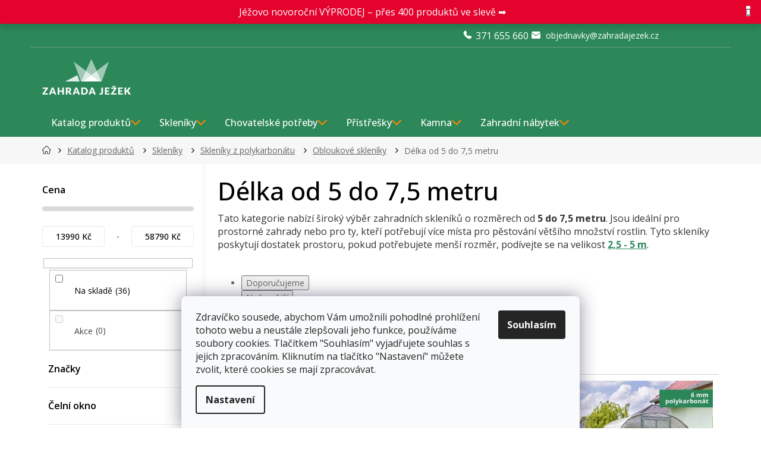

--- FILE ---
content_type: text/html; charset=utf-8
request_url: https://www.zahradajezek.cz/obloukove-skleniky-501-750-cm-/
body_size: 45546
content:
<!doctype html><html lang="cs" dir="ltr" class="header-background-light external-fonts-loaded"><head><script>(function(w,i,g){w[g]=w[g]||[];if(typeof w[g].push=='function')w[g].push(i)})
(window,'GTM-M4HB7DC','google_tags_first_party');</script><script>(function(w,d,s,l){w[l]=w[l]||[];(function(){w[l].push(arguments);})('set', 'developer_id.dY2E1Nz', true);
		var f=d.getElementsByTagName(s)[0],
		j=d.createElement(s);j.async=true;j.src='/lfyk/';
		f.parentNode.insertBefore(j,f);
		})(window,document,'script','dataLayer');</script><meta charset="utf-8" /><meta name="viewport" content="width=device-width,initial-scale=1" /><title>Velké obloukové skleníky do 7,5 m | ZAHRADA JEŽEK</title><link rel="preconnect" href="https://cdn.myshoptet.com" /><link rel="dns-prefetch" href="https://cdn.myshoptet.com" /><link rel="preload" href="/cms/libs/jquery/jquery-1.11.3.min.js" as="script" /><link href="/cms/templates/frontend_templates/shared/css/font-face/open-sans.css" rel="stylesheet"><link href="/cms/templates/frontend_templates/shared/css/font-face/exo-2.css" rel="stylesheet"><link href="/shop/dist/font-shoptet-11.css.62c94c7785ff2cea73b2.css" rel="stylesheet"><script>
dataLayer = [];
dataLayer.push({'shoptet' : {
    "pageId": 28877,
    "pageType": "parametricCategory",
    "currency": "CZK",
    "currencyInfo": {
        "decimalSeparator": ",",
        "exchangeRate": 1,
        "priceDecimalPlaces": 0,
        "symbol": "K\u010d",
        "symbolLeft": 0,
        "thousandSeparator": " "
    },
    "language": "cs",
    "projectId": 144477,
    "category": {
        "guid": "2a0bc66c-1dc3-11e7-ae76-0cc47a6c92bc",
        "path": "ZAHRADA | Zahradn\u00ed sklen\u00edky | Zahradn\u00ed sklen\u00edky z polykarbon\u00e1tu | Obloukov\u00e9 sklen\u00edky",
        "parentCategoryGuid": "0659ba78-0888-11e7-9f54-0cc47a6c92bc"
    },
    "cartInfo": {
        "id": null,
        "freeShipping": false,
        "freeShippingFrom": 5000,
        "leftToFreeGift": {
            "formattedPrice": "0 K\u010d",
            "priceLeft": 0
        },
        "freeGift": false,
        "leftToFreeShipping": {
            "priceLeft": 5000,
            "dependOnRegion": 0,
            "formattedPrice": "5 000 K\u010d"
        },
        "discountCoupon": [],
        "getNoBillingShippingPrice": {
            "withoutVat": 0,
            "vat": 0,
            "withVat": 0
        },
        "cartItems": [],
        "taxMode": "ORDINARY"
    },
    "cart": [],
    "customer": {
        "priceRatio": 1,
        "priceListId": 1,
        "groupId": null,
        "registered": false,
        "mainAccount": false
    }
}});
dataLayer.push({'cookie_consent' : {
    "marketing": "denied",
    "analytics": "denied"
}});
document.addEventListener('DOMContentLoaded', function() {
    shoptet.consent.onAccept(function(agreements) {
        if (agreements.length == 0) {
            return;
        }
        dataLayer.push({
            'cookie_consent' : {
                'marketing' : (agreements.includes(shoptet.config.cookiesConsentOptPersonalisation)
                    ? 'granted' : 'denied'),
                'analytics': (agreements.includes(shoptet.config.cookiesConsentOptAnalytics)
                    ? 'granted' : 'denied')
            },
            'event': 'cookie_consent'
        });
    });
});
</script>

<!-- Google Tag Manager -->
<script>(function(w,d,s,l,i){w[l]=w[l]||[];w[l].push({'gtm.start':
new Date().getTime(),event:'gtm.js'});var f=d.getElementsByTagName(s)[0],
j=d.createElement(s),dl=l!='dataLayer'?'&l='+l:'';j.async=true;j.src=
'https://www.googletagmanager.com/gtm.js?id='+i+dl;f.parentNode.insertBefore(j,f);
})(window,document,'script','dataLayer','GTM-M4HB7DC');</script>
<!-- End Google Tag Manager -->

<meta property="og:type" content="website"><meta property="og:site_name" content="zahradajezek.cz"><meta property="og:url" content="https://www.zahradajezek.cz/obloukove-skleniky-501-750-cm-/"><meta property="og:title" content="Velké obloukové skleníky do 7,5 m | ZAHRADA JEŽEK"><meta name="author" content="ZAHRADA JEŽEK"><meta name="web_author" content="Shoptet.cz"><meta name="dcterms.rightsHolder" content="www.zahradajezek.cz"><meta name="robots" content="index,follow"><meta property="og:image" content="/user/front_images/ogImage/hp.jpg?t=1768571631"><meta name="google-site-verification" content="EoXm_p4fFTyYiugfl8Kf8qITVBbpse-y10KNzMmaAkE"><meta name="description" content="Výběr zahradních skleníků o rozměrech od 5 do 7,5 metru."><meta property="og:description" content="Výběr zahradních skleníků o rozměrech od 5 do 7,5 metru."><style>:root {--color-primary: #2c8759;--color-primary-h: 150;--color-primary-s: 51%;--color-primary-l: 35%;--color-primary-hover: #87432c;--color-primary-hover-h: 15;--color-primary-hover-s: 51%;--color-primary-hover-l: 35%;--color-secondary: #f08804;--color-secondary-h: 34;--color-secondary-s: 97%;--color-secondary-l: 48%;--color-secondary-hover: #f04f04;--color-secondary-hover-h: 19;--color-secondary-hover-s: 97%;--color-secondary-hover-l: 48%;--color-tertiary: #2c8759;--color-tertiary-h: 150;--color-tertiary-s: 51%;--color-tertiary-l: 35%;--color-tertiary-hover: #87432c;--color-tertiary-hover-h: 15;--color-tertiary-hover-s: 51%;--color-tertiary-hover-l: 35%;--color-header-background: #ffffff;--template-font: "Open Sans";--template-headings-font: "Exo 2";--header-background-url: url("[data-uri]");--cookies-notice-background: #F8FAFB;--cookies-notice-color: #252525;--cookies-notice-button-hover: #27263f;--cookies-notice-link-hover: #3b3a5f;--templates-update-management-preview-mode-content: "Náhled aktualizací šablony je aktivní pro váš prohlížeč."}</style>
    
    <link href="/shop/dist/main-11.less.fcb4a42d7bd8a71b7ee2.css" rel="stylesheet" />
        
<link rel="next" href="/obloukove-skleniky-501-750-cm-/strana-2/" />    <script>var shoptet = shoptet || {};</script>
    <script src="/shop/dist/main-3g-header.js.05f199e7fd2450312de2.js"></script>
<!-- User include --><!-- api 426(80) html code header -->
<link rel="stylesheet" href="https://cdn.myshoptet.com/usr/api2.dklab.cz/user/documents/_doplnky/navstivene/144477/8/144477_8.css" type="text/css" /><style> :root { --dklab-lastvisited-background-color: #FFFFFF; } </style>
<!-- api 494(146) html code header -->
<link rel="stylesheet" href="https://cdn.myshoptet.com/usr/api2.dklab.cz/user/documents/_doplnky/porovnavac/144477/4/144477_4.css" type="text/css" /><style>
        :root {
            --dklab-comparer-flag-color: #239CEB;
            --dklab-comparer-flag-text-color: #FFFFFF;
            --dklab-comparer-add-text-color: #2C8759;
            --dklab-comparer-remove-text-color: #2C8759;
            --dklab-comparer-header-icon-color: #000000;
            --dklab-comparer-border-color: #000000;            
            --dklab-comparer-counter-color: #239CEB;            
        }</style>
<!-- api 498(150) html code header -->
<script async src="https://scripts.luigisbox.tech/LBX-126202.js"></script><meta name="luigisbox-tracker-id" content="112031-126202,cs"/><script type="text/javascript">const isPlpEnabled = sessionStorage.getItem('lbPlpEnabled') === 'true';if (isPlpEnabled) {const style = document.createElement("style");style.type = "text/css";style.id = "lb-plp-style";style.textContent = `body.type-category #content-wrapper,body.type-search #content-wrapper,body.type-category #content,body.type-search #content,body.type-category #content-in,body.type-search #content-in,body.type-category #main-in,body.type-search #main-in {min-height: 100vh;}body.type-category #content-wrapper > *,body.type-search #content-wrapper > *,body.type-category #content > *,body.type-search #content > *,body.type-category #content-in > *,body.type-search #content-in > *,body.type-category #main-in > *,body.type-search #main-in > * {display: none;}`;document.head.appendChild(style);}</script>
<!-- api 1012(643) html code header -->
<style data-purpose="gopay-hiding-apple-pay">
	[data-guid="a08c8653-a344-11ef-b3a9-6a6d81f8b3e4"] {
		display: none
	}
</style><style
        data-purpose="gopay-hiding-method"
        data-guid="a0b653db-a344-11ef-b3a9-6a6d81f8b3e4"
        data-payment-type="SKIPPAY"
        data-bnpl-type="DEFERRED_PAYMENT"
>
    [data-guid="a0b653db-a344-11ef-b3a9-6a6d81f8b3e4"] {
        display: none
    }
</style><style
        data-purpose="gopay-hiding-method"
        data-guid="a0c465a2-a344-11ef-b3a9-6a6d81f8b3e4"
        data-payment-type="SKIPPAY"
        data-bnpl-type="PAY_IN_THREE"
>
    [data-guid="a0c465a2-a344-11ef-b3a9-6a6d81f8b3e4"] {
        display: none
    }
</style>
<!-- service 619(267) html code header -->
<link href="https://cdn.myshoptet.com/usr/fvstudio.myshoptet.com/user/documents/addons/cartupsell.min.css?24.11.1" rel="stylesheet">
<!-- service 494(146) html code header -->
<style>
@font-face {
    font-family: 'porovnavac';
    src:  url('https://cdn.myshoptet.com/usr/api2.dklab.cz/user/documents/_doplnky/porovnavac/font/porovnavac.eot?v6');
    src:  url('https://cdn.myshoptet.com/usr/api2.dklab.cz/user/documents/_doplnky/porovnavac/font/porovnavac.eot?v6#iefix') format('embedded-opentype'),
    url('https://cdn.myshoptet.com/usr/api2.dklab.cz/user/documents/_doplnky/porovnavac/font/porovnavac.ttf?v6') format('truetype'),
    url('https://cdn.myshoptet.com/usr/api2.dklab.cz/user/documents/_doplnky/porovnavac/font/porovnavac.woff?v6') format('woff'),
    url('https://cdn.myshoptet.com/usr/api2.dklab.cz/user/documents/_doplnky/porovnavac/font/porovnavac.svg?v6') format('svg');
    font-weight: normal;
    font-style: normal;
}
</style>
<!-- service 654(301) html code header -->
<!-- Prefetch Pobo Page Builder CDN  -->
<link rel="dns-prefetch" href="https://image.pobo.cz">
<link href="https://cdnjs.cloudflare.com/ajax/libs/lightgallery/2.7.2/css/lightgallery.min.css" rel="stylesheet">
<link href="https://cdnjs.cloudflare.com/ajax/libs/lightgallery/2.7.2/css/lg-thumbnail.min.css" rel="stylesheet">


<!-- © Pobo Page Builder  -->
<script>
 	  window.addEventListener("DOMContentLoaded", function () {
		  var po = document.createElement("script");
		  po.type = "text/javascript";
		  po.async = true;
		  po.dataset.url = "https://www.pobo.cz";
			po.dataset.cdn = "https://image.pobo.space";
      po.dataset.tier = "standard";
      po.fetchpriority = "high";
      po.dataset.key = btoa(window.location.host);
		  po.id = "pobo-asset-url";
      po.platform = "shoptet";
      po.synergy = false;
		  po.src = "https://image.pobo.space/assets/editor.js?v=13";

		  var s = document.getElementsByTagName("script")[0];
		  s.parentNode.insertBefore(po, s);
	  });
</script>





<!-- service 1108(732) html code header -->
<style>
.faq-item label::before{display: none !important;}
.faq-item label + div{display: none;}
.faq-item input:checked + label + div{display: block;padding: 0 20px;}
.faq-item{border: 1px solid #dadada;margin-bottom: 12px;}
.faq-item label{margin: 0 !important;cursor: pointer;padding: 16px 52px 16px 20px !important;width: 100%;color: #222 !important;background-color: #fff;font-size: 20px;position: relative !important;display: inline-block;}
.faq-item:hover{box-shadow: 0 0 10px rgba(0,0,0,0.1);}
.faq-item label::after{content: "\e911" !important;font-family: shoptet !important;right: 20px;position: absolute !important;line-height: 1 !important;font-size: 14px !important;top: 50% !important;margin-top: -8px;-webkit-transform: rotate(180deg) !important;transform: rotate(180deg) !important;background: none !important;color: #222 !important;left: auto !important;}
.faq-item input:checked + label::after{-webkit-transform: rotate(0deg) !important;transform: rotate(0deg) !important;}
.faq-item:not(.not-last){margin-bottom: 12px;}
.faq-item input{display: none;}

body.template-04 .faq-item label::after {content: "\e620" !important;}
</style>
<!-- project html code header -->
<link rel="preconnect" href="https://fonts.googleapis.com">
<link rel="preconnect" href="https://fonts.gstatic.com" crossorigin>
<link href="https://fonts.googleapis.com/css2?family=Open+Sans:wght@300;400;500;600;700&display=swap" rel="stylesheet">
<link href="/user/documents/style.css?v=27.35" rel="stylesheet" />
<!--link rel="stylesheet" href="https://localhost/dist/style.css?v=1.01"-->

<!--script type="module" src="https://cdn.jsdelivr.net/npm/@justinribeiro/lite-youtube@1.3.1/lite-youtube.js"></script-->

<style>
/*body:not(.done) {visibility: hidden;}*/
/*body:not(.done) .top-navigation-bar>*, body:not(.done) #header>*, body.type-category:not(.done) #content-wrapper, body.type-detail:not(.done) #content-wrapper {visibility: hidden;}*/
.flex-box {
    width: 100%;
    display: flex;
    flex-direction: row;
    flex-wrap: wrap;
    justify-content: space-between;
    margin-top: 1%;
    margin-bottom: 1%;
}

@media (min-width: 768px) {
    .md-3 {
        width: 24.5%;
    }

    .md-4 {
        width: 33%;
        margin: 0.25% 0 0.25%;
    }

    .md-2-4 {
        width: 19.5%;
    }

    .md-1-5 {
        width: 12%;
    }

    .md-hide {
        display: none;
    }
}
@media (max-width: 768px) {
.type-category #productsTop .product .p .p-bottom .offers .availability .show-tooltip[style="color:#009901"]:before, .type-category #productsTop .product .p .p-bottom .offers .availability-amount .show-tooltip[style="color:#009901"]:before{display:flex;top:-1px;}
.type-category #productsTop .product .p .p-bottom .offers .availability span{position:relative;}
    .xs-2 {
        width: 49.5%;
    }

    .xs-6 {
        width: 49.5%;
        margin: 0.25%;
    }

    .xs-4 {
        width: 32%;
        display: inline-block;
        margin: 0.75%;
        margin-left: auto;
        margin-right: auto;
    }

    .xs-3 {
        width: 24.5%;
    }

    .xs-hide {
        display: none;
    }

    .banner {
        min-height: 120px;
        margin-bottom: 0;
    }
}


.xs-12 {
    width: 100%;
    display: inline-block;
    margin-left: auto;
    margin-right: auto;
}
@container (width > 24em) {.payment-logo img {margin: 0 auto; display: block;}}
.shipping-options-popup .shipping-row {align-items: center; height: auto;}
.shipping-options-popup .shipping-row .payment-info {flex: 1; order: 1;}
.shipping-options-popup .shipping-row .payment-shipping-price {flex: unset;}
</style>

<link rel="apple-touch-icon" sizes="180x180" href="/user/documents/apple-touch-icon.png">
<link rel="manifest" href="/user/documents/site.webmanifest">
<link rel="mask-icon" href="/user/documents/safari-pinned-tab.svg" color="#2c8759">

<meta name="msapplication-TileColor" content="#2c8759">
<meta name="msapplication-config" content="/user/documents/browserconfig.xml">
<meta name="theme-color" content="#2c8759">
<meta name="facebook-domain-verification" content="itg3aezqy9q4gcjo0hs4zkpi38xz9w" />

<!-- CJ Affiliate plugin settings -->
<script type='text/javascript' id='cjAffPluginSettingsTag'>
    var cjAffPluginSettings = {
        eid: '1560895',
        tid: '11864',
        aid: '421873',
        sd: 'collector.zahradajezek.cz',
        consent: {
            collectionMethod: 'latest',
            optInRequired: true,
            requiredConsentLevel: 'analytics',
        }
    };
</script>

<style>
#pobo-all-content [data-pobo-widget-id="107"] {
    --pobo-profit-list-ico-before-display: block;
    --pobo-profit-list-ico-img-display: none;
    --pobo-profit-list-ico-before-img: url(https://image.pobo.space/icon/check/icon-15.svg);
  }
  
  
  :root #pobo-all-content{
        --pobo-rating-two-list-item-plus: url(https://image.pobo.space/icon/check/icon-15.svg) no-repeat center center;
        --pobo-profit-list-ico-before-display: block;
        --pobo-profit-list-ico-img-display: none;
        --pobo-checked-list-li-background: url(https://image.pobo.space/icon/check/icon-15.svg) no-repeat center center;
        --pobo-profit-list-ico-before-img: url(https://image.pobo.space/icon/check/icon-15.svg);
 } 
 
 :root #pobo-all-content .rc-rating-two__list-item--plus:after, :root #pobo-all-content .checked-list .li:before{
            background-size: contain;
        }
</style>


<!-- /User include --><link rel="shortcut icon" href="/favicon.ico" type="image/x-icon" /><link rel="canonical" href="https://www.zahradajezek.cz/obloukove-skleniky-501-750-cm-/" /><script>!function(){var t={9196:function(){!function(){var t=/\[object (Boolean|Number|String|Function|Array|Date|RegExp)\]/;function r(r){return null==r?String(r):(r=t.exec(Object.prototype.toString.call(Object(r))))?r[1].toLowerCase():"object"}function n(t,r){return Object.prototype.hasOwnProperty.call(Object(t),r)}function e(t){if(!t||"object"!=r(t)||t.nodeType||t==t.window)return!1;try{if(t.constructor&&!n(t,"constructor")&&!n(t.constructor.prototype,"isPrototypeOf"))return!1}catch(t){return!1}for(var e in t);return void 0===e||n(t,e)}function o(t,r,n){this.b=t,this.f=r||function(){},this.d=!1,this.a={},this.c=[],this.e=function(t){return{set:function(r,n){u(c(r,n),t.a)},get:function(r){return t.get(r)}}}(this),i(this,t,!n);var e=t.push,o=this;t.push=function(){var r=[].slice.call(arguments,0),n=e.apply(t,r);return i(o,r),n}}function i(t,n,o){for(t.c.push.apply(t.c,n);!1===t.d&&0<t.c.length;){if("array"==r(n=t.c.shift()))t:{var i=n,a=t.a;if("string"==r(i[0])){for(var f=i[0].split("."),s=f.pop(),p=(i=i.slice(1),0);p<f.length;p++){if(void 0===a[f[p]])break t;a=a[f[p]]}try{a[s].apply(a,i)}catch(t){}}}else if("function"==typeof n)try{n.call(t.e)}catch(t){}else{if(!e(n))continue;for(var l in n)u(c(l,n[l]),t.a)}o||(t.d=!0,t.f(t.a,n),t.d=!1)}}function c(t,r){for(var n={},e=n,o=t.split("."),i=0;i<o.length-1;i++)e=e[o[i]]={};return e[o[o.length-1]]=r,n}function u(t,o){for(var i in t)if(n(t,i)){var c=t[i];"array"==r(c)?("array"==r(o[i])||(o[i]=[]),u(c,o[i])):e(c)?(e(o[i])||(o[i]={}),u(c,o[i])):o[i]=c}}window.DataLayerHelper=o,o.prototype.get=function(t){var r=this.a;t=t.split(".");for(var n=0;n<t.length;n++){if(void 0===r[t[n]])return;r=r[t[n]]}return r},o.prototype.flatten=function(){this.b.splice(0,this.b.length),this.b[0]={},u(this.a,this.b[0])}}()}},r={};function n(e){var o=r[e];if(void 0!==o)return o.exports;var i=r[e]={exports:{}};return t[e](i,i.exports,n),i.exports}n.n=function(t){var r=t&&t.__esModule?function(){return t.default}:function(){return t};return n.d(r,{a:r}),r},n.d=function(t,r){for(var e in r)n.o(r,e)&&!n.o(t,e)&&Object.defineProperty(t,e,{enumerable:!0,get:r[e]})},n.o=function(t,r){return Object.prototype.hasOwnProperty.call(t,r)},function(){"use strict";n(9196)}()}();</script>    <!-- Global site tag (gtag.js) - Google Analytics -->
    <script async src="https://www.googletagmanager.com/gtag/js?id=G-T6EC2H95R3"></script>
    <script>
        
        window.dataLayer = window.dataLayer || [];
        function gtag(){dataLayer.push(arguments);}
        

                    console.debug('default consent data');

            gtag('consent', 'default', {"ad_storage":"denied","analytics_storage":"denied","ad_user_data":"denied","ad_personalization":"denied","wait_for_update":500});
            dataLayer.push({
                'event': 'default_consent'
            });
        
        gtag('js', new Date());

        
                gtag('config', 'G-T6EC2H95R3', {"groups":"GA4","send_page_view":false,"content_group":"category","currency":"CZK","page_language":"cs"});
        
                gtag('config', 'AW-833305334', {"allow_enhanced_conversions":true});
        
        
        
        
        
                    gtag('event', 'page_view', {"send_to":"GA4","page_language":"cs","content_group":"category","currency":"CZK"});
        
        
        
        
        
        
        
        
        
        
        
        
        
        document.addEventListener('DOMContentLoaded', function() {
            if (typeof shoptet.tracking !== 'undefined') {
                for (var id in shoptet.tracking.bannersList) {
                    gtag('event', 'view_promotion', {
                        "send_to": "UA",
                        "promotions": [
                            {
                                "id": shoptet.tracking.bannersList[id].id,
                                "name": shoptet.tracking.bannersList[id].name,
                                "position": shoptet.tracking.bannersList[id].position
                            }
                        ]
                    });
                }
            }

            shoptet.consent.onAccept(function(agreements) {
                if (agreements.length !== 0) {
                    console.debug('gtag consent accept');
                    var gtagConsentPayload =  {
                        'ad_storage': agreements.includes(shoptet.config.cookiesConsentOptPersonalisation)
                            ? 'granted' : 'denied',
                        'analytics_storage': agreements.includes(shoptet.config.cookiesConsentOptAnalytics)
                            ? 'granted' : 'denied',
                                                                                                'ad_user_data': agreements.includes(shoptet.config.cookiesConsentOptPersonalisation)
                            ? 'granted' : 'denied',
                        'ad_personalization': agreements.includes(shoptet.config.cookiesConsentOptPersonalisation)
                            ? 'granted' : 'denied',
                        };
                    console.debug('update consent data', gtagConsentPayload);
                    gtag('consent', 'update', gtagConsentPayload);
                    dataLayer.push(
                        { 'event': 'update_consent' }
                    );
                }
            });
        });
    </script>
<!-- Start Srovname.cz Pixel -->
<script type="text/plain" data-cookiecategory="analytics">
    !(function (e, n, t, a, s, o, r) {
        e[a] ||
        (((s = e[a] = function () {
            s.process ? s.process.apply(s, arguments) : s.queue.push(arguments);
        }).queue = []),
            ((o = n.createElement(t)).async = 1),
            (o.src = "https://tracking.srovname.cz/srovnamepixel.js"),
            (o.dataset.srv9 = "1"),
            (r = n.getElementsByTagName(t)[0]).parentNode.insertBefore(o, r));
    })(window, document, "script", "srovname");
    srovname("init", "bb6611e0dcb208e304e771900acca5e6");
</script>
<!-- End Srovname.cz Pixel -->
</head><body class="desktop id-28877 in-obloukove-skleniky-501-750-cm- template-11 type-category subtype-category-parametric multiple-columns-body columns-3 ums_forms_redesign--off ums_a11y_category_page--on ums_discussion_rating_forms--off ums_flags_display_unification--on ums_a11y_login--off mobile-header-version-0"><noscript>
    <style>
        #header {
            padding-top: 0;
            position: relative !important;
            top: 0;
        }
        .header-navigation {
            position: relative !important;
        }
        .overall-wrapper {
            margin: 0 !important;
        }
        body:not(.ready) {
            visibility: visible !important;
        }
    </style>
    <div class="no-javascript">
        <div class="no-javascript__title">Musíte změnit nastavení vašeho prohlížeče</div>
        <div class="no-javascript__text">Podívejte se na: <a href="https://www.google.com/support/bin/answer.py?answer=23852">Jak povolit JavaScript ve vašem prohlížeči</a>.</div>
        <div class="no-javascript__text">Pokud používáte software na blokování reklam, může být nutné povolit JavaScript z této stránky.</div>
        <div class="no-javascript__text">Děkujeme.</div>
    </div>
</noscript>

        <div id="fb-root"></div>
        <script>
            window.fbAsyncInit = function() {
                FB.init({
//                    appId            : 'your-app-id',
                    autoLogAppEvents : true,
                    xfbml            : true,
                    version          : 'v19.0'
                });
            };
        </script>
        <script async defer crossorigin="anonymous" src="https://connect.facebook.net/cs_CZ/sdk.js"></script>
<!-- Google Tag Manager (noscript) -->
<noscript><iframe src="https://www.googletagmanager.com/ns.html?id=GTM-M4HB7DC"
height="0" width="0" style="display:none;visibility:hidden"></iframe></noscript>
<!-- End Google Tag Manager (noscript) -->

    <div class="siteCookies siteCookies--bottom siteCookies--light js-siteCookies" role="dialog" data-testid="cookiesPopup" data-nosnippet>
        <div class="siteCookies__form">
            <div class="siteCookies__content">
                <div class="siteCookies__text">
                    Zdravíčko sousede, abychom Vám umožnili pohodlné prohlížení tohoto webu a neustále zlepšovali jeho funkce, používáme soubory cookies. Tlačítkem "Souhlasím" vyjadřujete souhlas s jejich zpracováním. Kliknutím na tlačítko "Nastavení" můžete zvolit, které cookies se mají zpracovávat.
                </div>
                <p class="siteCookies__links">
                    <button class="siteCookies__link js-cookies-settings" aria-label="Nastavení cookies" data-testid="cookiesSettings">Nastavení</button>
                </p>
            </div>
            <div class="siteCookies__buttonWrap">
                                <button class="siteCookies__button js-cookiesConsentSubmit" value="all" aria-label="Přijmout cookies" data-testid="buttonCookiesAccept">Souhlasím</button>
            </div>
        </div>
        <script>
            document.addEventListener("DOMContentLoaded", () => {
                const siteCookies = document.querySelector('.js-siteCookies');
                document.addEventListener("scroll", shoptet.common.throttle(() => {
                    const st = document.documentElement.scrollTop;
                    if (st > 1) {
                        siteCookies.classList.add('siteCookies--scrolled');
                    } else {
                        siteCookies.classList.remove('siteCookies--scrolled');
                    }
                }, 100));
            });
        </script>
    </div>
<a href="#content" class="skip-link sr-only">Přejít na obsah</a><div class="overall-wrapper"><div class="site-msg information"><div class="container"><div class="text"><div style="display: flex; justify-content: center; align-items: center; height: 100%;">
    <a href="https://www.zahradajezek.cz/vyprodej/"
       style="color: #ffffff !important; text-decoration: none; display: block;">
        <p style="margin: 0; color: #ffffff !important;">
            Jéžovo novoroční VÝPRODEJ – přes 400 produktů ve slevě ➡️
        </p>
    </a>
</div></div><div class="close js-close-information-msg"></div></div></div><div class="user-action"><div class="container"><div class="user-action-in"><div class="user-action-login popup-widget login-widget"><div class="popup-widget-inner"><h2 id="loginHeading">Přihlášení k vašemu účtu</h2><div id="customerLogin"><form action="/action/Customer/Login/" method="post" id="formLoginIncluded" class="csrf-enabled formLogin" data-testid="formLogin"><input type="hidden" name="referer" value="" /><div class="form-group"><div class="input-wrapper email js-validated-element-wrapper no-label"><input type="email" name="email" class="form-control" autofocus placeholder="E-mailová adresa (např. jan@novak.cz)" data-testid="inputEmail" autocomplete="email" required /></div></div><div class="form-group"><div class="input-wrapper password js-validated-element-wrapper no-label"><input type="password" name="password" class="form-control" placeholder="Heslo" data-testid="inputPassword" autocomplete="current-password" required /><span class="no-display">Nemůžete vyplnit toto pole</span><input type="text" name="surname" value="" class="no-display" /></div></div><div class="form-group"><div class="login-wrapper"><button type="submit" class="btn btn-secondary btn-text btn-login" data-testid="buttonSubmit">Přihlásit se</button><div class="password-helper"><a href="/registrace/" data-testid="signup" rel="nofollow">Nová registrace</a><a href="/klient/zapomenute-heslo/" rel="nofollow">Zapomenuté heslo</a></div></div></div><div class="social-login-buttons"><div class="social-login-buttons-divider"><span>nebo</span></div><div class="form-group"><a href="/action/Social/login/?provider=Facebook" class="login-btn facebook" rel="nofollow"><span class="login-facebook-icon"></span><strong>Přihlásit se přes Facebook</strong></a></div><div class="form-group"><a href="/action/Social/login/?provider=Google" class="login-btn google" rel="nofollow"><span class="login-google-icon"></span><strong>Přihlásit se přes Google</strong></a></div><div class="form-group"><a href="/action/Social/login/?provider=Seznam" class="login-btn seznam" rel="nofollow"><span class="login-seznam-icon"></span><strong>Přihlásit se přes Seznam</strong></a></div></div></form>
</div></div></div>
    <div id="cart-widget" class="user-action-cart popup-widget cart-widget loader-wrapper" data-testid="popupCartWidget" role="dialog" aria-hidden="true"><div class="popup-widget-inner cart-widget-inner place-cart-here"><div class="loader-overlay"><div class="loader"></div></div></div><div class="cart-widget-button"><a href="/kosik/" class="btn btn-conversion" id="continue-order-button" rel="nofollow" data-testid="buttonNextStep">Pokračovat do košíku</a></div></div></div>
</div></div><div class="top-navigation-bar" data-testid="topNavigationBar">

    <div class="container">

        <div class="top-navigation-contacts">
            <strong>Zákaznická podpora:</strong><a href="tel:371655660" class="project-phone" aria-label="Zavolat na 371655660" data-testid="contactboxPhone"><span>371 655 660</span></a><a href="/cdn-cgi/l/email-protection#147b767e71707a75627f6d546e757c667570757e716e717f3a776e" class="project-email" data-testid="contactboxEmail"><span><span class="__cf_email__" data-cfemail="731c111916171d1205180a3309121b0112171219160916185d1009">[email&#160;protected]</span></span></a>        </div>

                            <div class="top-navigation-menu">
                <div class="top-navigation-menu-trigger"></div>
                <ul class="top-navigation-bar-menu">
                                            <li class="top-navigation-menu-item-19331">
                            <a href="/jezek-blog/">Rady a tipy</a>
                        </li>
                                            <li class="top-navigation-menu-item-40546">
                            <a href="/jeza-klub/">JÉŽA KLUB</a>
                        </li>
                                            <li class="top-navigation-menu-item-25562">
                            <a href="/kontakty/">Kontakty</a>
                        </li>
                                    </ul>
                <ul class="top-navigation-bar-menu-helper"></ul>
            </div>
        
        <div class="top-navigation-tools top-navigation-tools--language">
            <div class="responsive-tools">
                <a href="#" class="toggle-window" data-target="search" aria-label="Hledat" data-testid="linkSearchIcon"></a>
                                                            <a href="#" class="toggle-window" data-target="login"></a>
                                                    <a href="#" class="toggle-window" data-target="navigation" aria-label="Menu" data-testid="hamburgerMenu"></a>
            </div>
                <div class="dropdown">
        <span>Ceny v:</span>
        <button id="topNavigationDropdown" type="button" data-toggle="dropdown" aria-haspopup="true" aria-expanded="false">
            CZK
            <span class="caret"></span>
        </button>
        <ul class="dropdown-menu" aria-labelledby="topNavigationDropdown"><li><a href="/action/Currency/changeCurrency/?currencyCode=CZK" rel="nofollow">CZK</a></li><li><a href="/action/Currency/changeCurrency/?currencyCode=EUR" rel="nofollow">EUR</a></li><li><a href="/action/Currency/changeCurrency/?currencyCode=HUF" rel="nofollow">HUF</a></li><li><a href="/action/Currency/changeCurrency/?currencyCode=PLN" rel="nofollow">PLN</a></li></ul>
    </div>
            <a href="/login/?backTo=%2Fobloukove-skleniky-501-750-cm-%2F" class="top-nav-button top-nav-button-login primary login toggle-window" data-target="login" data-testid="signin" rel="nofollow"><span>Přihlášení</span></a>        </div>

    </div>

</div>
<header id="header"><div class="container navigation-wrapper">
    <div class="header-top">
        <div class="site-name-wrapper">
            <div class="site-name"><a href="/" data-testid="linkWebsiteLogo"><img src="/user/logos/zahrada_jezek__logo_1.svg" alt="ZAHRADA JEŽEK" fetchpriority="low" /></a></div>        </div>
        <div class="search" itemscope itemtype="https://schema.org/WebSite">
            <meta itemprop="headline" content="Délka od 5 do 7,5 metru"/><meta itemprop="url" content="https://www.zahradajezek.cz"/><meta itemprop="text" content="Výběr zahradních skleníků o rozměrech od 5 do 7,5 metru."/>            <form action="/action/ProductSearch/prepareString/" method="post"
    id="formSearchForm" class="search-form compact-form js-search-main"
    itemprop="potentialAction" itemscope itemtype="https://schema.org/SearchAction" data-testid="searchForm">
    <fieldset>
        <meta itemprop="target"
            content="https://www.zahradajezek.cz/vyhledavani/?string={string}"/>
        <input type="hidden" name="language" value="cs"/>
        
            
<input
    type="search"
    name="string"
        class="query-input form-control search-input js-search-input"
    placeholder="Napište, co hledáte"
    autocomplete="off"
    required
    itemprop="query-input"
    aria-label="Vyhledávání"
    data-testid="searchInput"
>
            <button type="submit" class="btn btn-default" data-testid="searchBtn">Hledat</button>
        
    </fieldset>
</form>
        </div>
        <div class="navigation-buttons">
                
    <a href="/kosik/" class="btn btn-icon toggle-window cart-count" data-target="cart" data-hover="true" data-redirect="true" data-testid="headerCart" rel="nofollow" aria-haspopup="dialog" aria-expanded="false" aria-controls="cart-widget">
        
                <span class="sr-only">Nákupní košík</span>
        
            <span class="cart-price visible-lg-inline-block" data-testid="headerCartPrice">
                                    Prázdný košík                            </span>
        
    
            </a>
        </div>
    </div>
    <nav id="navigation" aria-label="Hlavní menu" data-collapsible="true"><div class="navigation-in menu"><ul class="menu-level-1" role="menubar" data-testid="headerMenuItems"><li class="menu-item-11802 ext" role="none"><a href="/zahrada/" data-testid="headerMenuItem" role="menuitem" aria-haspopup="true" aria-expanded="false"><b>Katalog produktů</b><span class="submenu-arrow"></span></a><ul class="menu-level-2" aria-label="Katalog produktů" tabindex="-1" role="menu"><li class="menu-item-8996 has-third-level" role="none"><a href="/zahradni-skleniky/" class="menu-image" data-testid="headerMenuItem" tabindex="-1" aria-hidden="true"><img src="data:image/svg+xml,%3Csvg%20width%3D%22140%22%20height%3D%22100%22%20xmlns%3D%22http%3A%2F%2Fwww.w3.org%2F2000%2Fsvg%22%3E%3C%2Fsvg%3E" alt="" aria-hidden="true" width="140" height="100"  data-src="/user/categories/thumb/sklen__kaaa_(1).png" fetchpriority="low" /></a><div><a href="/zahradni-skleniky/" data-testid="headerMenuItem" role="menuitem"><span>Skleníky</span></a>
                                                    <ul class="menu-level-3" role="menu">
                                                                    <li class="menu-item-9000" role="none">
                                        <a href="/skleniky-z-polykarbonatu/" data-testid="headerMenuItem" role="menuitem">
                                            Skleníky z polykarbonátu</a>,                                    </li>
                                                                    <li class="menu-item-9480" role="none">
                                        <a href="/skleniky-ze-skla/" data-testid="headerMenuItem" role="menuitem">
                                            Skleníky ze skla</a>,                                    </li>
                                                                    <li class="menu-item-9417" role="none">
                                        <a href="/skleniky-ke-zdi/" data-testid="headerMenuItem" role="menuitem">
                                            Skleníky ke zdi</a>,                                    </li>
                                                                    <li class="menu-item-44656" role="none">
                                        <a href="/zahradni-skleniky-na-podezdivku/" data-testid="headerMenuItem" role="menuitem">
                                            Skleníky na podezdívku</a>,                                    </li>
                                                                    <li class="menu-item-44662" role="none">
                                        <a href="/viktorianske-skleniky/" data-testid="headerMenuItem" role="menuitem">
                                            Viktoriánské skleníky</a>,                                    </li>
                                                                    <li class="menu-item-9483" role="none">
                                        <a href="/zahradni-pavilony/" data-testid="headerMenuItem" role="menuitem">
                                            Zahradní pavilony</a>,                                    </li>
                                                                    <li class="menu-item-11700" role="none">
                                        <a href="/skleniky-v-akci/" data-testid="headerMenuItem" role="menuitem">
                                            Akční skleníky</a>,                                    </li>
                                                                    <li class="menu-item-44074" role="none">
                                        <a href="/nejprodavanejsi-skleniky/" data-testid="headerMenuItem" role="menuitem">
                                            Nejprodávanější skleníky</a>,                                    </li>
                                                                    <li class="menu-item-9393" role="none">
                                        <a href="/foliovniky/" data-testid="headerMenuItem" role="menuitem">
                                            Fóliovníky</a>,                                    </li>
                                                                    <li class="menu-item-9014" role="none">
                                        <a href="/prislusenstvi-ke-sklenikum/" data-testid="headerMenuItem" role="menuitem">
                                            Příslušenství ke skleníkům</a>,                                    </li>
                                                                    <li class="menu-item-25991" role="none">
                                        <a href="/vybava-na-montaz-zahradniho-skleniku/" data-testid="headerMenuItem" role="menuitem">
                                            Nářadí na montáž</a>,                                    </li>
                                                                    <li class="menu-item-39423" role="none">
                                        <a href="/pestovani-ve-skleniku/" data-testid="headerMenuItem" role="menuitem">
                                            Výbava na pěstování</a>,                                    </li>
                                                                    <li class="menu-item-25157" role="none">
                                        <a href="/montaze-skleniku/" data-testid="headerMenuItem" role="menuitem">
                                            Poptat montáž skleníku</a>                                    </li>
                                                            </ul>
                        </div></li><li class="menu-item-5506 has-third-level" role="none"><a href="/zahradni-stavby/" class="menu-image" data-testid="headerMenuItem" tabindex="-1" aria-hidden="true"><img src="data:image/svg+xml,%3Csvg%20width%3D%22140%22%20height%3D%22100%22%20xmlns%3D%22http%3A%2F%2Fwww.w3.org%2F2000%2Fsvg%22%3E%3C%2Fsvg%3E" alt="" aria-hidden="true" width="140" height="100"  data-src="/user/categories/thumb/domek-na-naradi123.png" fetchpriority="low" /></a><div><a href="/zahradni-stavby/" data-testid="headerMenuItem" role="menuitem"><span>Přístřešky</span></a>
                                                    <ul class="menu-level-3" role="menu">
                                                                    <li class="menu-item-5509" role="none">
                                        <a href="/domky-na-naradi/" data-testid="headerMenuItem" role="menuitem">
                                            Zahradní domky</a>,                                    </li>
                                                                    <li class="menu-item-26513" role="none">
                                        <a href="/pergoly/" data-testid="headerMenuItem" role="menuitem">
                                            Pergoly</a>,                                    </li>
                                                                    <li class="menu-item-43975" role="none">
                                        <a href="/vybaveni-teras/" data-testid="headerMenuItem" role="menuitem">
                                            Terasy</a>,                                    </li>
                                                                    <li class="menu-item-21470" role="none">
                                        <a href="/pristresky-na-auto/" data-testid="headerMenuItem" role="menuitem">
                                            Přístřešky na auto</a>,                                    </li>
                                                                    <li class="menu-item-43723" role="none">
                                        <a href="/pristresky-pro-zvirata/" data-testid="headerMenuItem" role="menuitem">
                                            Přístřešky pro zvířata</a>,                                    </li>
                                                                    <li class="menu-item-16706" role="none">
                                        <a href="/vchodove-strisky/" data-testid="headerMenuItem" role="menuitem">
                                            Vchodové stříšky</a>,                                    </li>
                                                                    <li class="menu-item-9531" role="none">
                                        <a href="/ploty-a-pletiva/" data-testid="headerMenuItem" role="menuitem">
                                            Ploty a pletiva</a>,                                    </li>
                                                                    <li class="menu-item-43699" role="none">
                                        <a href="/okapove-systemy-2/" data-testid="headerMenuItem" role="menuitem">
                                            Okapové systémy</a>,                                    </li>
                                                                    <li class="menu-item-23750" role="none">
                                        <a href="/nadrze-na-destovou-vodu/" data-testid="headerMenuItem" role="menuitem">
                                            Nádrže na dešťovou vodu</a>,                                    </li>
                                                                    <li class="menu-item-23753" role="none">
                                        <a href="/sklep/" data-testid="headerMenuItem" role="menuitem">
                                            Sklepy</a>                                    </li>
                                                            </ul>
                        </div></li><li class="menu-item-5821 has-third-level" role="none"><a href="/zahradni-nabytek/" class="menu-image" data-testid="headerMenuItem" tabindex="-1" aria-hidden="true"><img src="data:image/svg+xml,%3Csvg%20width%3D%22140%22%20height%3D%22100%22%20xmlns%3D%22http%3A%2F%2Fwww.w3.org%2F2000%2Fsvg%22%3E%3C%2Fsvg%3E" alt="" aria-hidden="true" width="140" height="100"  data-src="/user/categories/thumb/n__bytek_sety.png" fetchpriority="low" /></a><div><a href="/zahradni-nabytek/" data-testid="headerMenuItem" role="menuitem"><span>Zahradní nábytek</span></a>
                                                    <ul class="menu-level-3" role="menu">
                                                                    <li class="menu-item-21233" role="none">
                                        <a href="/zahradni-sestavy/" data-testid="headerMenuItem" role="menuitem">
                                            Zahradní sestavy</a>,                                    </li>
                                                                    <li class="menu-item-9492" role="none">
                                        <a href="/ulozne-boxy/" data-testid="headerMenuItem" role="menuitem">
                                            Úložné boxy</a>,                                    </li>
                                                                    <li class="menu-item-26609" role="none">
                                        <a href="/zasteny-na-balkon/" data-testid="headerMenuItem" role="menuitem">
                                            Zástěny na balkon</a>,                                    </li>
                                                                    <li class="menu-item-9567" role="none">
                                        <a href="/stinici-tkanina/" data-testid="headerMenuItem" role="menuitem">
                                            Stínicí tkaniny</a>,                                    </li>
                                                                    <li class="menu-item-43657" role="none">
                                        <a href="/rohozky-a-odkapavace-na-boty/" data-testid="headerMenuItem" role="menuitem">
                                            Rohožky a odkapávače</a>,                                    </li>
                                                                    <li class="menu-item-7297" role="none">
                                        <a href="/slunecniky/" data-testid="headerMenuItem" role="menuitem">
                                            Slunečníky</a>,                                    </li>
                                                                    <li class="menu-item-19796" role="none">
                                        <a href="/zahradni-stolky/" data-testid="headerMenuItem" role="menuitem">
                                            Stoly</a>,                                    </li>
                                                                    <li class="menu-item-19790" role="none">
                                        <a href="/zahradni-kresla/" data-testid="headerMenuItem" role="menuitem">
                                            Židle a křesla</a>,                                    </li>
                                                                    <li class="menu-item-21239" role="none">
                                        <a href="/zahradni-lavice/" data-testid="headerMenuItem" role="menuitem">
                                            Lavice</a>,                                    </li>
                                                                    <li class="menu-item-35936" role="none">
                                        <a href="/zahradni-pohovky/" data-testid="headerMenuItem" role="menuitem">
                                            Zahradní pohovky</a>,                                    </li>
                                                                    <li class="menu-item-21236" role="none">
                                        <a href="/zahradni-lehatka/" data-testid="headerMenuItem" role="menuitem">
                                            Lehátka</a>,                                    </li>
                                                                    <li class="menu-item-26417" role="none">
                                        <a href="/susaky-na-pradlo/" data-testid="headerMenuItem" role="menuitem">
                                            Sušáky na prádlo</a>,                                    </li>
                                                                    <li class="menu-item-41992" role="none">
                                        <a href="/terasova-a-balkonova-dlazba/" data-testid="headerMenuItem" role="menuitem">
                                            Terasová a balkonová dlažba</a>,                                    </li>
                                                                    <li class="menu-item-21242" role="none">
                                        <a href="/zahradni-skrine/" data-testid="headerMenuItem" role="menuitem">
                                            Skříně</a>,                                    </li>
                                                                    <li class="menu-item-42565" role="none">
                                        <a href="/akusticke-panely/" data-testid="headerMenuItem" role="menuitem">
                                            Akustické panely</a>,                                    </li>
                                                                    <li class="menu-item-26438" role="none">
                                        <a href="/prislusenstvi-k-zahradnimu-nabytku/" data-testid="headerMenuItem" role="menuitem">
                                            Příslušenství a doplňky</a>                                    </li>
                                                            </ul>
                        </div></li><li class="menu-item-31374 has-third-level" role="none"><a href="/chovatelske-potreby/" class="menu-image" data-testid="headerMenuItem" tabindex="-1" aria-hidden="true"><img src="data:image/svg+xml,%3Csvg%20width%3D%22140%22%20height%3D%22100%22%20xmlns%3D%22http%3A%2F%2Fwww.w3.org%2F2000%2Fsvg%22%3E%3C%2Fsvg%3E" alt="" aria-hidden="true" width="140" height="100"  data-src="/user/categories/thumb/3513882_psi-bouda-carlo-velikost-m-86x62x60-cm_1_-1.jpg" fetchpriority="low" /></a><div><a href="/chovatelske-potreby/" data-testid="headerMenuItem" role="menuitem"><span>Chovatelské potřeby</span></a>
                                                    <ul class="menu-level-3" role="menu">
                                                                    <li class="menu-item-37457" role="none">
                                        <a href="/uzitkove-pristresky-pro-zvirata/" data-testid="headerMenuItem" role="menuitem">
                                            Přístřešky pro zvířata</a>,                                    </li>
                                                                    <li class="menu-item-31464" role="none">
                                        <a href="/odpuzovace-a-pasti-zivocichu/" data-testid="headerMenuItem" role="menuitem">
                                            Odpuzovače a pasti</a>,                                    </li>
                                                                    <li class="menu-item-32112" role="none">
                                        <a href="/krmiva/" data-testid="headerMenuItem" role="menuitem">
                                            Krmiva</a>,                                    </li>
                                                                    <li class="menu-item-43735" role="none">
                                        <a href="/chovatelske-potreby-pro-slepice-a-drubez/" data-testid="headerMenuItem" role="menuitem">
                                            Pro slepice a drůběž</a>,                                    </li>
                                                                    <li class="menu-item-43726" role="none">
                                        <a href="/chovatelske-potreby-pro-psy/" data-testid="headerMenuItem" role="menuitem">
                                            Pro psy</a>,                                    </li>
                                                                    <li class="menu-item-43729" role="none">
                                        <a href="/chovatelske-potreby-pro-kocky/" data-testid="headerMenuItem" role="menuitem">
                                            Pro kočky</a>,                                    </li>
                                                                    <li class="menu-item-43732" role="none">
                                        <a href="/chovatelske-potreby-pro-ptaky/" data-testid="headerMenuItem" role="menuitem">
                                            Pro ptáky</a>,                                    </li>
                                                                    <li class="menu-item-43738" role="none">
                                        <a href="/chovatelske-potreby-pro-kraliky/" data-testid="headerMenuItem" role="menuitem">
                                            Pro králíky</a>,                                    </li>
                                                                    <li class="menu-item-43741" role="none">
                                        <a href="/chovatelske-poreby-pro-kone/" data-testid="headerMenuItem" role="menuitem">
                                            Pro koně</a>,                                    </li>
                                                                    <li class="menu-item-43744" role="none">
                                        <a href="/potreby-pro-vcely-a-hmyz/" data-testid="headerMenuItem" role="menuitem">
                                            Pro včely a hmyz</a>,                                    </li>
                                                                    <li class="menu-item-43837" role="none">
                                        <a href="/potreby-pro-jezky/" data-testid="headerMenuItem" role="menuitem">
                                            Pro ježky</a>,                                    </li>
                                                                    <li class="menu-item-44554" role="none">
                                        <a href="/farmarske-potreby/" data-testid="headerMenuItem" role="menuitem">
                                            Farmářské potřeby</a>                                    </li>
                                                            </ul>
                        </div></li><li class="menu-item-9498 has-third-level" role="none"><a href="/ohraniceni-zahonu/" class="menu-image" data-testid="headerMenuItem" tabindex="-1" aria-hidden="true"><img src="data:image/svg+xml,%3Csvg%20width%3D%22140%22%20height%3D%22100%22%20xmlns%3D%22http%3A%2F%2Fwww.w3.org%2F2000%2Fsvg%22%3E%3C%2Fsvg%3E" alt="" aria-hidden="true" width="140" height="100"  data-src="/user/categories/thumb/neviditeln___obrubn__k.jpg" fetchpriority="low" /></a><div><a href="/ohraniceni-zahonu/" data-testid="headerMenuItem" role="menuitem"><span>Obrubníky a palisády</span></a>
                                                    <ul class="menu-level-3" role="menu">
                                                                    <li class="menu-item-9522" role="none">
                                        <a href="/zahonove-obrubniky/" data-testid="headerMenuItem" role="menuitem">
                                            Plastové obrubníky</a>,                                    </li>
                                                                    <li class="menu-item-44536" role="none">
                                        <a href="/zahradni-kovove-obrubniky/" data-testid="headerMenuItem" role="menuitem">
                                            Kovové obrubníky</a>,                                    </li>
                                                                    <li class="menu-item-25172" role="none">
                                        <a href="/zahradni-gumove-obrubniky/" data-testid="headerMenuItem" role="menuitem">
                                            Gumové obrubníky</a>,                                    </li>
                                                                    <li class="menu-item-18878" role="none">
                                        <a href="/palisady/" data-testid="headerMenuItem" role="menuitem">
                                            Palisády</a>,                                    </li>
                                                                    <li class="menu-item-25373" role="none">
                                        <a href="/lemy-travniku/" data-testid="headerMenuItem" role="menuitem">
                                            Lemy trávníku</a>,                                    </li>
                                                                    <li class="menu-item-19508" role="none">
                                        <a href="/zahradni-plutky/" data-testid="headerMenuItem" role="menuitem">
                                            Zahradní plůtky</a>,                                    </li>
                                                                    <li class="menu-item-25331" role="none">
                                        <a href="/prislusenstvi-k-ohraniceni-zahonu/" data-testid="headerMenuItem" role="menuitem">
                                            Příslušenství</a>                                    </li>
                                                            </ul>
                        </div></li><li class="menu-item-10965 has-third-level" role="none"><a href="/zahradni-technika/" class="menu-image" data-testid="headerMenuItem" tabindex="-1" aria-hidden="true"><img src="data:image/svg+xml,%3Csvg%20width%3D%22140%22%20height%3D%22100%22%20xmlns%3D%22http%3A%2F%2Fwww.w3.org%2F2000%2Fsvg%22%3E%3C%2Fsvg%3E" alt="" aria-hidden="true" width="140" height="100"  data-src="/user/categories/thumb/technika-sekacky.png" fetchpriority="low" /></a><div><a href="/zahradni-technika/" data-testid="headerMenuItem" role="menuitem"><span>Zahradní technika</span></a>
                                                    <ul class="menu-level-3" role="menu">
                                                                    <li class="menu-item-37505" role="none">
                                        <a href="/zahradni-technika-villager/" data-testid="headerMenuItem" role="menuitem">
                                            VILLAGER</a>,                                    </li>
                                                                    <li class="menu-item-10971" role="none">
                                        <a href="/sekacky/" data-testid="headerMenuItem" role="menuitem">
                                            Sekačky a křovinořezy</a>,                                    </li>
                                                                    <li class="menu-item-12486" role="none">
                                        <a href="/kultivatory/" data-testid="headerMenuItem" role="menuitem">
                                            Kultivátory</a>,                                    </li>
                                                                    <li class="menu-item-12540" role="none">
                                        <a href="/provzdusnovace/" data-testid="headerMenuItem" role="menuitem">
                                            Provzdušňovače</a>,                                    </li>
                                                                    <li class="menu-item-25133" role="none">
                                        <a href="/drtice-vetvi/" data-testid="headerMenuItem" role="menuitem">
                                            Drtiče větví</a>,                                    </li>
                                                                    <li class="menu-item-10800" role="none">
                                        <a href="/retezove-pily/" data-testid="headerMenuItem" role="menuitem">
                                            Řetězové pily</a>,                                    </li>
                                                                    <li class="menu-item-10695" role="none">
                                        <a href="/stepkovace-a-drtice-na-drevo/" data-testid="headerMenuItem" role="menuitem">
                                            Drtiče dřeva a štěpkovače</a>,                                    </li>
                                                                    <li class="menu-item-10692" role="none">
                                        <a href="/stipacky-na-drevo/" data-testid="headerMenuItem" role="menuitem">
                                            Štípačky na dřevo</a>,                                    </li>
                                                                    <li class="menu-item-11121" role="none">
                                        <a href="/cirkularky-a-kolebkove-pily/" data-testid="headerMenuItem" role="menuitem">
                                            Kolébkové pily</a>,                                    </li>
                                                                    <li class="menu-item-10794" role="none">
                                        <a href="/snehove-frezy/" data-testid="headerMenuItem" role="menuitem">
                                            Sněhové frézy</a>,                                    </li>
                                                                    <li class="menu-item-11094" role="none">
                                        <a href="/cerpadla/" data-testid="headerMenuItem" role="menuitem">
                                            Zahradní čerpadla na vodu</a>,                                    </li>
                                                                    <li class="menu-item-11541" role="none">
                                        <a href="/domaci-vodarny/" data-testid="headerMenuItem" role="menuitem">
                                            Domácí vodárny</a>,                                    </li>
                                                                    <li class="menu-item-35912" role="none">
                                        <a href="/foukace-listi-technika/" data-testid="headerMenuItem" role="menuitem">
                                            Foukače listí</a>,                                    </li>
                                                                    <li class="menu-item-11091" role="none">
                                        <a href="/tlakove-mycky/" data-testid="headerMenuItem" role="menuitem">
                                            Tlakové myčky</a>,                                    </li>
                                                                    <li class="menu-item-36179" role="none">
                                        <a href="/zahradni-travni-traktory/" data-testid="headerMenuItem" role="menuitem">
                                            Travní traktory</a>                                    </li>
                                                            </ul>
                        </div></li><li class="menu-item-8569 has-third-level" role="none"><a href="/zahradni-naradi/" class="menu-image" data-testid="headerMenuItem" tabindex="-1" aria-hidden="true"><img src="data:image/svg+xml,%3Csvg%20width%3D%22140%22%20height%3D%22100%22%20xmlns%3D%22http%3A%2F%2Fwww.w3.org%2F2000%2Fsvg%22%3E%3C%2Fsvg%3E" alt="" aria-hidden="true" width="140" height="100"  data-src="/user/categories/thumb/plotst__ihy-1.jpg" fetchpriority="low" /></a><div><a href="/zahradni-naradi/" data-testid="headerMenuItem" role="menuitem"><span>Zahradní nářadí</span></a>
                                                    <ul class="menu-level-3" role="menu">
                                                                    <li class="menu-item-13878" role="none">
                                        <a href="/naradi/" data-testid="headerMenuItem" role="menuitem">
                                            AKU a elektrické nářadí</a>,                                    </li>
                                                                    <li class="menu-item-8917" role="none">
                                        <a href="/zahradni-nuzky/" data-testid="headerMenuItem" role="menuitem">
                                            Zahradní nůžky</a>,                                    </li>
                                                                    <li class="menu-item-4327" role="none">
                                        <a href="/nuzky-na-zivy-plot/" data-testid="headerMenuItem" role="menuitem">
                                            Nůžky na živý plot</a>,                                    </li>
                                                                    <li class="menu-item-22031" role="none">
                                        <a href="/zemni-vrtaky/" data-testid="headerMenuItem" role="menuitem">
                                            Zemní vrtáky</a>,                                    </li>
                                                                    <li class="menu-item-18881" role="none">
                                        <a href="/zahradni-valce/" data-testid="headerMenuItem" role="menuitem">
                                            Zahradní válce</a>,                                    </li>
                                                                    <li class="menu-item-39405" role="none">
                                        <a href="/zatloukace-kulu/" data-testid="headerMenuItem" role="menuitem">
                                            Zatloukače kůlů</a>,                                    </li>
                                                                    <li class="menu-item-2638" role="none">
                                        <a href="/hrabe/" data-testid="headerMenuItem" role="menuitem">
                                            Hrábě</a>,                                    </li>
                                                                    <li class="menu-item-4066" role="none">
                                        <a href="/lopaty/" data-testid="headerMenuItem" role="menuitem">
                                            Lopaty</a>,                                    </li>
                                                                    <li class="menu-item-9210" role="none">
                                        <a href="/ryc/" data-testid="headerMenuItem" role="menuitem">
                                            Rýče</a>,                                    </li>
                                                                    <li class="menu-item-9207" role="none">
                                        <a href="/vidle/" data-testid="headerMenuItem" role="menuitem">
                                            Vidle</a>,                                    </li>
                                                                    <li class="menu-item-10005" role="none">
                                        <a href="/naradi-ke-zpracovani-dreva/" data-testid="headerMenuItem" role="menuitem">
                                            Sekery</a>,                                    </li>
                                                                    <li class="menu-item-10017" role="none">
                                        <a href="/pily-a-pilky/" data-testid="headerMenuItem" role="menuitem">
                                            Pily</a>,                                    </li>
                                                                    <li class="menu-item-4054" role="none">
                                        <a href="/krumpac/" data-testid="headerMenuItem" role="menuitem">
                                            Krumpáče</a>,                                    </li>
                                                                    <li class="menu-item-8989" role="none">
                                        <a href="/motyky/" data-testid="headerMenuItem" role="menuitem">
                                            Motyky</a>,                                    </li>
                                                                    <li class="menu-item-8923" role="none">
                                        <a href="/kosy-srpy/" data-testid="headerMenuItem" role="menuitem">
                                            Kosy a srpy</a>,                                    </li>
                                                                    <li class="menu-item-13845" role="none">
                                        <a href="/zahradni-kolecka/" data-testid="headerMenuItem" role="menuitem">
                                            Zahradní kolečka</a>,                                    </li>
                                                                    <li class="menu-item-19535" role="none">
                                        <a href="/zahradni-voziky/" data-testid="headerMenuItem" role="menuitem">
                                            Zahradní vozíky</a>,                                    </li>
                                                                    <li class="menu-item-25502" role="none">
                                        <a href="/drzaky-na-naradi/" data-testid="headerMenuItem" role="menuitem">
                                            Držáky na nářadí</a>,                                    </li>
                                                                    <li class="menu-item-3691" role="none">
                                        <a href="/hospodarske-drobne-rucni-nacini/" data-testid="headerMenuItem" role="menuitem">
                                            Drobné ruční náčiní</a>,                                    </li>
                                                                    <li class="menu-item-14304" role="none">
                                        <a href="/kufry-a-tasky-na-naradi/" data-testid="headerMenuItem" role="menuitem">
                                            Kufry na nářadí</a>                                    </li>
                                                            </ul>
                        </div></li><li class="menu-item-24302 has-third-level" role="none"><a href="/pestovani/" class="menu-image" data-testid="headerMenuItem" tabindex="-1" aria-hidden="true"><img src="data:image/svg+xml,%3Csvg%20width%3D%22140%22%20height%3D%22100%22%20xmlns%3D%22http%3A%2F%2Fwww.w3.org%2F2000%2Fsvg%22%3E%3C%2Fsvg%3E" alt="" aria-hidden="true" width="140" height="100"  data-src="/user/categories/thumb/p__stov__n__.png" fetchpriority="low" /></a><div><a href="/pestovani/" data-testid="headerMenuItem" role="menuitem"><span>Pěstování</span></a>
                                                    <ul class="menu-level-3" role="menu">
                                                                    <li class="menu-item-29141" role="none">
                                        <a href="/ochrana-rostlin/" data-testid="headerMenuItem" role="menuitem">
                                            Ochrana rostlin</a>,                                    </li>
                                                                    <li class="menu-item-43972" role="none">
                                        <a href="/obrubniky-a-palisady/" data-testid="headerMenuItem" role="menuitem">
                                            Obrubníky a palisády</a>,                                    </li>
                                                                    <li class="menu-item-7174" role="none">
                                        <a href="/kompostery/" data-testid="headerMenuItem" role="menuitem">
                                            Kompostéry</a>,                                    </li>
                                                                    <li class="menu-item-25442" role="none">
                                        <a href="/hnojiva/" data-testid="headerMenuItem" role="menuitem">
                                            Hnojiva</a>,                                    </li>
                                                                    <li class="menu-item-26369" role="none">
                                        <a href="/substraty-a-mulcovaci-kura/" data-testid="headerMenuItem" role="menuitem">
                                            Substráty</a>,                                    </li>
                                                                    <li class="menu-item-25349" role="none">
                                        <a href="/kvetinace-a-truhliky/" data-testid="headerMenuItem" role="menuitem">
                                            Květináče a truhlíky</a>,                                    </li>
                                                                    <li class="menu-item-9996" role="none">
                                        <a href="/vyvysene-zahony/" data-testid="headerMenuItem" role="menuitem">
                                            Vyvýšené záhony</a>,                                    </li>
                                                                    <li class="menu-item-29159" role="none">
                                        <a href="/predpestovani-rostlin-a-mnozeni-rostlin/" data-testid="headerMenuItem" role="menuitem">
                                            Předpěstování rostlin</a>,                                    </li>
                                                                    <li class="menu-item-31206" role="none">
                                        <a href="/postrikovace-a-rozprasovace/" data-testid="headerMenuItem" role="menuitem">
                                            Postřikovače a rozprašovače</a>,                                    </li>
                                                                    <li class="menu-item-9066" role="none">
                                        <a href="/pareniste/" data-testid="headerMenuItem" role="menuitem">
                                            Pařeniště</a>,                                    </li>
                                                                    <li class="menu-item-9525" role="none">
                                        <a href="/zahradni-tkaniny/" data-testid="headerMenuItem" role="menuitem">
                                            Zahradní textilie</a>,                                    </li>
                                                                    <li class="menu-item-4108" role="none">
                                        <a href="/lisy-na-ovoce-drtice/" data-testid="headerMenuItem" role="menuitem">
                                            Lisy a drtiče ovoce</a>,                                    </li>
                                                                    <li class="menu-item-26819" role="none">
                                        <a href="/pestovani-vybaveni-zahradkare/" data-testid="headerMenuItem" role="menuitem">
                                            Vybavení zahrádkáře</a>                                    </li>
                                                            </ul>
                        </div></li><li class="menu-item-10002 has-third-level" role="none"><a href="/priprava-palivoveho-dreva/" class="menu-image" data-testid="headerMenuItem" tabindex="-1" aria-hidden="true"><img src="data:image/svg+xml,%3Csvg%20width%3D%22140%22%20height%3D%22100%22%20xmlns%3D%22http%3A%2F%2Fwww.w3.org%2F2000%2Fsvg%22%3E%3C%2Fsvg%3E" alt="" aria-hidden="true" width="140" height="100"  data-src="/user/categories/thumb/drevnik-1.png" fetchpriority="low" /></a><div><a href="/priprava-palivoveho-dreva/" data-testid="headerMenuItem" role="menuitem"><span>Příprava dřeva</span></a>
                                                    <ul class="menu-level-3" role="menu">
                                                                    <li class="menu-item-3229" role="none">
                                        <a href="/sekery-kalace-kliny/" data-testid="headerMenuItem" role="menuitem">
                                            Sekery, kalače, klíny</a>,                                    </li>
                                                                    <li class="menu-item-8053" role="none">
                                        <a href="/drevniky/" data-testid="headerMenuItem" role="menuitem">
                                            Dřevníky</a>,                                    </li>
                                                                    <li class="menu-item-18986" role="none">
                                        <a href="/retezove-pily-2/" data-testid="headerMenuItem" role="menuitem">
                                            Řetězové pily</a>,                                    </li>
                                                                    <li class="menu-item-10026" role="none">
                                        <a href="/stojany-a-kozy-na-rezani-dreva/" data-testid="headerMenuItem" role="menuitem">
                                            Stojany na řezání dřeva</a>,                                    </li>
                                                                    <li class="menu-item-10686" role="none">
                                        <a href="/stipacky-na-drevo-22/" data-testid="headerMenuItem" role="menuitem">
                                            Štípačky na dřevo</a>,                                    </li>
                                                                    <li class="menu-item-10029" role="none">
                                        <a href="/voziky-na-drevo/" data-testid="headerMenuItem" role="menuitem">
                                            Zahradní kolečka a vozíky</a>                                    </li>
                                                            </ul>
                        </div></li><li class="menu-item-25325 has-third-level" role="none"><a href="/venkovni-dlazba/" class="menu-image" data-testid="headerMenuItem" tabindex="-1" aria-hidden="true"><img src="data:image/svg+xml,%3Csvg%20width%3D%22140%22%20height%3D%22100%22%20xmlns%3D%22http%3A%2F%2Fwww.w3.org%2F2000%2Fsvg%22%3E%3C%2Fsvg%3E" alt="" aria-hidden="true" width="140" height="100"  data-src="/user/categories/thumb/zatrav__ovac___tv__rnice.jpg" fetchpriority="low" /></a><div><a href="/venkovni-dlazba/" data-testid="headerMenuItem" role="menuitem"><span>Venkovní dlažba</span></a>
                                                    <ul class="menu-level-3" role="menu">
                                                                    <li class="menu-item-25163" role="none">
                                        <a href="/zahradni-gumova-dlazba/" data-testid="headerMenuItem" role="menuitem">
                                            Gumové dlaždice</a>,                                    </li>
                                                                    <li class="menu-item-41971" role="none">
                                        <a href="/wpc-dlazdice-venkovni/" data-testid="headerMenuItem" role="menuitem">
                                            WPC dlaždice</a>,                                    </li>
                                                                    <li class="menu-item-41965" role="none">
                                        <a href="/plastove-dlazdice/" data-testid="headerMenuItem" role="menuitem">
                                            Plastové dlaždice</a>,                                    </li>
                                                                    <li class="menu-item-18965" role="none">
                                        <a href="/umely-travnik/" data-testid="headerMenuItem" role="menuitem">
                                            Umělý trávník</a>,                                    </li>
                                                                    <li class="menu-item-41947" role="none">
                                        <a href="/terasove-dlazdice/" data-testid="headerMenuItem" role="menuitem">
                                            Dlaždice na terasu</a>,                                    </li>
                                                                    <li class="menu-item-41953" role="none">
                                        <a href="/dlazdice-na-balkon/" data-testid="headerMenuItem" role="menuitem">
                                            Dlaždice na balkon</a>,                                    </li>
                                                                    <li class="menu-item-41977" role="none">
                                        <a href="/gumova-sportovni-dlazba/" data-testid="headerMenuItem" role="menuitem">
                                            Gumová sportovní dlažba</a>,                                    </li>
                                                                    <li class="menu-item-44338" role="none">
                                        <a href="/dlazdice-do-garazi-a-dilen/" data-testid="headerMenuItem" role="menuitem">
                                            Dlaždice do garáže</a>,                                    </li>
                                                                    <li class="menu-item-41983" role="none">
                                        <a href="/dlazdice-k-bazenu/" data-testid="headerMenuItem" role="menuitem">
                                            Dlaždice k bazénu</a>,                                    </li>
                                                                    <li class="menu-item-35085" role="none">
                                        <a href="/zahradni-naslapy/" data-testid="headerMenuItem" role="menuitem">
                                            Zahradní nášlapy</a>,                                    </li>
                                                                    <li class="menu-item-9519" role="none">
                                        <a href="/zatravnovaci-tvarnice/" data-testid="headerMenuItem" role="menuitem">
                                            Zatravňovací tvárnice</a>,                                    </li>
                                                                    <li class="menu-item-25169" role="none">
                                        <a href="/gumove-pasy/" data-testid="headerMenuItem" role="menuitem">
                                            Gumové pásy</a>,                                    </li>
                                                                    <li class="menu-item-25628" role="none">
                                        <a href="/prislusenstvi-venkovni-dlazba/" data-testid="headerMenuItem" role="menuitem">
                                            Příslušenství</a>                                    </li>
                                                            </ul>
                        </div></li><li class="menu-item-9381 has-third-level" role="none"><a href="/zavlazovani/" class="menu-image" data-testid="headerMenuItem" tabindex="-1" aria-hidden="true"><img src="data:image/svg+xml,%3Csvg%20width%3D%22140%22%20height%3D%22100%22%20xmlns%3D%22http%3A%2F%2Fwww.w3.org%2F2000%2Fsvg%22%3E%3C%2Fsvg%3E" alt="" aria-hidden="true" width="140" height="100"  data-src="/user/categories/thumb/hadice-ikona-1.png" fetchpriority="low" /></a><div><a href="/zavlazovani/" data-testid="headerMenuItem" role="menuitem"><span>Zavlažování</span></a>
                                                    <ul class="menu-level-3" role="menu">
                                                                    <li class="menu-item-4699" role="none">
                                        <a href="/zahradni-hadice/" data-testid="headerMenuItem" role="menuitem">
                                            Hadice</a>,                                    </li>
                                                                    <li class="menu-item-8278" role="none">
                                        <a href="/barely-sudy-vedra-kanystry/" data-testid="headerMenuItem" role="menuitem">
                                            Barely, sudy, konve</a>,                                    </li>
                                                                    <li class="menu-item-37445" role="none">
                                        <a href="/zahradni-sloupky-na-vodu/" data-testid="headerMenuItem" role="menuitem">
                                            Sloupky na vodu</a>,                                    </li>
                                                                    <li class="menu-item-39910" role="none">
                                        <a href="/zahradni-jezirka/" data-testid="headerMenuItem" role="menuitem">
                                            Zahradní jezírka</a>,                                    </li>
                                                                    <li class="menu-item-26849" role="none">
                                        <a href="/cerpadla-zavlazovani/" data-testid="headerMenuItem" role="menuitem">
                                            Čerpadla</a>,                                    </li>
                                                                    <li class="menu-item-35840" role="none">
                                        <a href="/automaticka-zavlaha/" data-testid="headerMenuItem" role="menuitem">
                                            Automatická závlaha</a>                                    </li>
                                                            </ul>
                        </div></li><li class="menu-item-9975 has-third-level" role="none"><a href="/grilovani/" class="menu-image" data-testid="headerMenuItem" tabindex="-1" aria-hidden="true"><img src="data:image/svg+xml,%3Csvg%20width%3D%22140%22%20height%3D%22100%22%20xmlns%3D%22http%3A%2F%2Fwww.w3.org%2F2000%2Fsvg%22%3E%3C%2Fsvg%3E" alt="" aria-hidden="true" width="140" height="100"  data-src="/user/categories/thumb/grily.jpg" fetchpriority="low" /></a><div><a href="/grilovani/" data-testid="headerMenuItem" role="menuitem"><span>Grilování</span></a>
                                                    <ul class="menu-level-3" role="menu">
                                                                    <li class="menu-item-9978" role="none">
                                        <a href="/grily-ke-grilovani/" data-testid="headerMenuItem" role="menuitem">
                                            Grily</a>,                                    </li>
                                                                    <li class="menu-item-12324" role="none">
                                        <a href="/prenosne-ohniste/" data-testid="headerMenuItem" role="menuitem">
                                            Přenosná ohniště</a>,                                    </li>
                                                                    <li class="menu-item-40141" role="none">
                                        <a href="/grilovaci-ohniste/" data-testid="headerMenuItem" role="menuitem">
                                            Grilovací ohniště</a>,                                    </li>
                                                                    <li class="menu-item-12315" role="none">
                                        <a href="/kempingove-varice-a-grily/" data-testid="headerMenuItem" role="menuitem">
                                            Kempingové vařiče</a>,                                    </li>
                                                                    <li class="menu-item-12468" role="none">
                                        <a href="/zahradni-udirny/" data-testid="headerMenuItem" role="menuitem">
                                            Udírny</a>,                                    </li>
                                                                    <li class="menu-item-12378" role="none">
                                        <a href="/kotliky-a-trojnozky/" data-testid="headerMenuItem" role="menuitem">
                                            Kotlíky a trojnožky</a>,                                    </li>
                                                                    <li class="menu-item-10605" role="none">
                                        <a href="/grilovaci-naradi-a-nacini/" data-testid="headerMenuItem" role="menuitem">
                                            Grilovací náčiní</a>,                                    </li>
                                                                    <li class="menu-item-12318" role="none">
                                        <a href="/prislusenstvi-pro-grily/" data-testid="headerMenuItem" role="menuitem">
                                            Příslušenství pro grily</a>                                    </li>
                                                            </ul>
                        </div></li><li class="menu-item-13287 has-third-level" role="none"><a href="/bazeny-na-zahradu/" class="menu-image" data-testid="headerMenuItem" tabindex="-1" aria-hidden="true"><img src="data:image/svg+xml,%3Csvg%20width%3D%22140%22%20height%3D%22100%22%20xmlns%3D%22http%3A%2F%2Fwww.w3.org%2F2000%2Fsvg%22%3E%3C%2Fsvg%3E" alt="" aria-hidden="true" width="140" height="100"  data-src="/user/categories/thumb/zahradn__-bazeny.jpg" fetchpriority="low" /></a><div><a href="/bazeny-na-zahradu/" data-testid="headerMenuItem" role="menuitem"><span>Bazény</span></a>
                                                    <ul class="menu-level-3" role="menu">
                                                                    <li class="menu-item-13101" role="none">
                                        <a href="/zahradni-nadzemni-bazeny/" data-testid="headerMenuItem" role="menuitem">
                                            Nadzemní bazény</a>,                                    </li>
                                                                    <li class="menu-item-40075" role="none">
                                        <a href="/filtrace-do-bazenu/" data-testid="headerMenuItem" role="menuitem">
                                            Bazénová filtrace</a>,                                    </li>
                                                                    <li class="menu-item-40084" role="none">
                                        <a href="/bazenove-vysavace-2/" data-testid="headerMenuItem" role="menuitem">
                                            Bazénové vysavače</a>,                                    </li>
                                                                    <li class="menu-item-40081" role="none">
                                        <a href="/solarni-sprchy-2/" data-testid="headerMenuItem" role="menuitem">
                                            Solární sprchy</a>,                                    </li>
                                                                    <li class="menu-item-13275" role="none">
                                        <a href="/trampoliny/" data-testid="headerMenuItem" role="menuitem">
                                            Trampolíny</a>,                                    </li>
                                                                    <li class="menu-item-13215" role="none">
                                        <a href="/prislusenstvi-bazeny/" data-testid="headerMenuItem" role="menuitem">
                                            Příslušenství</a>                                    </li>
                                                            </ul>
                        </div></li><li class="menu-item-31140 has-third-level" role="none"><a href="/travnik/" class="menu-image" data-testid="headerMenuItem" tabindex="-1" aria-hidden="true"><img src="data:image/svg+xml,%3Csvg%20width%3D%22140%22%20height%3D%22100%22%20xmlns%3D%22http%3A%2F%2Fwww.w3.org%2F2000%2Fsvg%22%3E%3C%2Fsvg%3E" alt="" aria-hidden="true" width="140" height="100"  data-src="/user/categories/thumb/pece-travnik.png" fetchpriority="low" /></a><div><a href="/travnik/" data-testid="headerMenuItem" role="menuitem"><span>Péče o trávník</span></a>
                                                    <ul class="menu-level-3" role="menu">
                                                                    <li class="menu-item-31191" role="none">
                                        <a href="/zahradni-sekacky-na-travnik/" data-testid="headerMenuItem" role="menuitem">
                                            Sekačky</a>,                                    </li>
                                                                    <li class="menu-item-31164" role="none">
                                        <a href="/zavlazovani-travniku/" data-testid="headerMenuItem" role="menuitem">
                                            Zavlažování trávníku</a>,                                    </li>
                                                                    <li class="menu-item-31161" role="none">
                                        <a href="/hnojivo-na-travnik-3/" data-testid="headerMenuItem" role="menuitem">
                                            Hnojiva na trávník</a>,                                    </li>
                                                                    <li class="menu-item-31173" role="none">
                                        <a href="/zatravnovaci-dlazdice/" data-testid="headerMenuItem" role="menuitem">
                                            Zatravňovací dlaždice</a>,                                    </li>
                                                                    <li class="menu-item-31179" role="none">
                                        <a href="/zahradni-valce-2/" data-testid="headerMenuItem" role="menuitem">
                                            Zahradní válce</a>,                                    </li>
                                                                    <li class="menu-item-31185" role="none">
                                        <a href="/priprava-pudy/" data-testid="headerMenuItem" role="menuitem">
                                            Příprava půdy před setím</a>,                                    </li>
                                                                    <li class="menu-item-25481" role="none">
                                        <a href="/travni-osiva-a-kvetnate-louky/" data-testid="headerMenuItem" role="menuitem">
                                            Travní osiva a květnaté louky</a>,                                    </li>
                                                                    <li class="menu-item-31167" role="none">
                                        <a href="/vertikutace-a-aerifikace/" data-testid="headerMenuItem" role="menuitem">
                                            Vertikutace a aerifikace</a>,                                    </li>
                                                                    <li class="menu-item-19538" role="none">
                                        <a href="/zahradni-rozmetadla/" data-testid="headerMenuItem" role="menuitem">
                                            Zahradní rozmetadla</a>                                    </li>
                                                            </ul>
                        </div></li><li class="menu-item-44161 has-third-level" role="none"><a href="/potreby-pro-stavbu/" class="menu-image" data-testid="headerMenuItem" tabindex="-1" aria-hidden="true"><img src="data:image/svg+xml,%3Csvg%20width%3D%22140%22%20height%3D%22100%22%20xmlns%3D%22http%3A%2F%2Fwww.w3.org%2F2000%2Fsvg%22%3E%3C%2Fsvg%3E" alt="" aria-hidden="true" width="140" height="100"  data-src="/user/categories/thumb/3541297_nopova-folie-guttabeta-drain--20-x-2-m_1__1_.jpg" fetchpriority="low" /></a><div><a href="/potreby-pro-stavbu/" data-testid="headerMenuItem" role="menuitem"><span>Stavebniny</span></a>
                                                    <ul class="menu-level-3" role="menu">
                                                                    <li class="menu-item-44164" role="none">
                                        <a href="/okapove-systemy-3/" data-testid="headerMenuItem" role="menuitem">
                                            Okapové systémy</a>,                                    </li>
                                                                    <li class="menu-item-44167" role="none">
                                        <a href="/stresni-krytiny-3/" data-testid="headerMenuItem" role="menuitem">
                                            Střešní krytiny</a>,                                    </li>
                                                                    <li class="menu-item-44170" role="none">
                                        <a href="/folie-a-izolace/" data-testid="headerMenuItem" role="menuitem">
                                            Fólie a izolace</a>,                                    </li>
                                                                    <li class="menu-item-44173" role="none">
                                        <a href="/opp/" data-testid="headerMenuItem" role="menuitem">
                                            Ochranné pracovní pomůcky</a>,                                    </li>
                                                                    <li class="menu-item-44179" role="none">
                                        <a href="/drenaze-a-odvodneni/" data-testid="headerMenuItem" role="menuitem">
                                            Drenáže a odvodnění</a>                                    </li>
                                                            </ul>
                        </div></li><li class="menu-item-44182 has-third-level" role="none"><a href="/kamna-a-vytapeni/" class="menu-image" data-testid="headerMenuItem" tabindex="-1" aria-hidden="true"><img src="data:image/svg+xml,%3Csvg%20width%3D%22140%22%20height%3D%22100%22%20xmlns%3D%22http%3A%2F%2Fwww.w3.org%2F2000%2Fsvg%22%3E%3C%2Fsvg%3E" alt="" aria-hidden="true" width="140" height="100"  data-src="/user/categories/thumb/krbova_kamna_1_-1.png" fetchpriority="low" /></a><div><a href="/kamna-a-vytapeni/" data-testid="headerMenuItem" role="menuitem"><span>Kamna a vytápění</span></a>
                                                    <ul class="menu-level-3" role="menu">
                                                                    <li class="menu-item-44185" role="none">
                                        <a href="/krbova-kamna-2/" data-testid="headerMenuItem" role="menuitem">
                                            Krbová kamna</a>,                                    </li>
                                                                    <li class="menu-item-44194" role="none">
                                        <a href="/kamna-v-akci/" data-testid="headerMenuItem" role="menuitem">
                                            Kamna v akci</a>,                                    </li>
                                                                    <li class="menu-item-44188" role="none">
                                        <a href="/krbove-vlozky-2/" data-testid="headerMenuItem" role="menuitem">
                                            Krbové vložky</a>,                                    </li>
                                                                    <li class="menu-item-44191" role="none">
                                        <a href="/podlahove-vytapeni/" data-testid="headerMenuItem" role="menuitem">
                                            Podlahové vytápění</a>,                                    </li>
                                                                    <li class="menu-item-44197" role="none">
                                        <a href="/sporaky-na-tuha-paliva-2/" data-testid="headerMenuItem" role="menuitem">
                                            Sporáky na tuhá paliva</a>                                    </li>
                                                            </ul>
                        </div></li></ul></li>
<li class="menu-item-8996 ext" role="none"><a href="/zahradni-skleniky/" data-testid="headerMenuItem" role="menuitem" aria-haspopup="true" aria-expanded="false"><b>Skleníky</b><span class="submenu-arrow"></span></a><ul class="menu-level-2" aria-label="Skleníky" tabindex="-1" role="menu"><li class="menu-item-9000 has-third-level" role="none"><a href="/skleniky-z-polykarbonatu/" class="menu-image" data-testid="headerMenuItem" tabindex="-1" aria-hidden="true"><img src="data:image/svg+xml,%3Csvg%20width%3D%22140%22%20height%3D%22100%22%20xmlns%3D%22http%3A%2F%2Fwww.w3.org%2F2000%2Fsvg%22%3E%3C%2Fsvg%3E" alt="" aria-hidden="true" width="140" height="100"  data-src="/user/categories/thumb/kategorie-obloukove-skleniky.jpg" fetchpriority="low" /></a><div><a href="/skleniky-z-polykarbonatu/" data-testid="headerMenuItem" role="menuitem"><span>Skleníky z polykarbonátu</span></a>
                                                    <ul class="menu-level-3" role="menu">
                                                                    <li class="menu-item-9258" role="none">
                                        <a href="/polykarbonatove-obloukove-skleniky/" class="active" data-testid="headerMenuItem" role="menuitem">
                                            Obloukové skleníky</a>,                                    </li>
                                                                    <li class="menu-item-9261" role="none">
                                        <a href="/polykarbonatove-skleniky-typ-a/" data-testid="headerMenuItem" role="menuitem">
                                            Skleníky typu ,,A&quot;</a>,                                    </li>
                                                                    <li class="menu-item-19046" role="none">
                                        <a href="/skleniky-legi/" data-testid="headerMenuItem" role="menuitem">
                                            Skleníky LEGI</a>,                                    </li>
                                                                    <li class="menu-item-19034" role="none">
                                        <a href="/skleniky-gardentec/" data-testid="headerMenuItem" role="menuitem">
                                            Skleníky Gardentec</a>,                                    </li>
                                                                    <li class="menu-item-19052" role="none">
                                        <a href="/skleniky-limes/" data-testid="headerMenuItem" role="menuitem">
                                            Skleníky Limes</a>,                                    </li>
                                                                    <li class="menu-item-44647" role="none">
                                        <a href="/zahradni-skleniky-z-polykarbonatu-arken/" data-testid="headerMenuItem" role="menuitem">
                                            Skleníky ARKEN</a>,                                    </li>
                                                                    <li class="menu-item-44575" role="none">
                                        <a href="/zahradni-skleniky-kgt/" data-testid="headerMenuItem" role="menuitem">
                                            Skleníky KGT</a>,                                    </li>
                                                                    <li class="menu-item-19019" role="none">
                                        <a href="/skleniky-palram-2/" data-testid="headerMenuItem" role="menuitem">
                                            Skleníky Palram</a>                                    </li>
                                                            </ul>
                        </div></li><li class="menu-item-9480 has-third-level" role="none"><a href="/skleniky-ze-skla/" class="menu-image" data-testid="headerMenuItem" tabindex="-1" aria-hidden="true"><img src="data:image/svg+xml,%3Csvg%20width%3D%22140%22%20height%3D%22100%22%20xmlns%3D%22http%3A%2F%2Fwww.w3.org%2F2000%2Fsvg%22%3E%3C%2Fsvg%3E" alt="" aria-hidden="true" width="140" height="100"  data-src="/user/categories/thumb/sklen__kyzeskla27.jpg" fetchpriority="low" /></a><div><a href="/skleniky-ze-skla/" data-testid="headerMenuItem" role="menuitem"><span>Skleníky ze skla</span></a>
                                                    <ul class="menu-level-3" role="menu">
                                                                    <li class="menu-item-24866" role="none">
                                        <a href="/skleniky-ze-skla-limes/" data-testid="headerMenuItem" role="menuitem">
                                            Skleníky Limes</a>,                                    </li>
                                                                    <li class="menu-item-44668" role="none">
                                        <a href="/zahradni-skleniky-ze-skla-arken/" data-testid="headerMenuItem" role="menuitem">
                                            Skleníky ARKEN</a>                                    </li>
                                                            </ul>
                        </div></li><li class="menu-item-9417 has-third-level" role="none"><a href="/skleniky-ke-zdi/" class="menu-image" data-testid="headerMenuItem" tabindex="-1" aria-hidden="true"><img src="data:image/svg+xml,%3Csvg%20width%3D%22140%22%20height%3D%22100%22%20xmlns%3D%22http%3A%2F%2Fwww.w3.org%2F2000%2Fsvg%22%3E%3C%2Fsvg%3E" alt="" aria-hidden="true" width="140" height="100"  data-src="/user/categories/thumb/palram_greenhouses_leanto_growhouse_4x2_clear_cuto.jpg" fetchpriority="low" /></a><div><a href="/skleniky-ke-zdi/" data-testid="headerMenuItem" role="menuitem"><span>Skleníky ke zdi</span></a>
                                                    <ul class="menu-level-3" role="menu">
                                                                    <li class="menu-item-24989" role="none">
                                        <a href="/pristavby-limes/" data-testid="headerMenuItem" role="menuitem">
                                            Přístavby LIMES</a>                                    </li>
                                                            </ul>
                        </div></li><li class="menu-item-44656" role="none"><a href="/zahradni-skleniky-na-podezdivku/" class="menu-image" data-testid="headerMenuItem" tabindex="-1" aria-hidden="true"><img src="data:image/svg+xml,%3Csvg%20width%3D%22140%22%20height%3D%22100%22%20xmlns%3D%22http%3A%2F%2Fwww.w3.org%2F2000%2Fsvg%22%3E%3C%2Fsvg%3E" alt="" aria-hidden="true" width="140" height="100"  data-src="/user/categories/thumb/viktori__nsk__-sklen__ky-1.jpg" fetchpriority="low" /></a><div><a href="/zahradni-skleniky-na-podezdivku/" data-testid="headerMenuItem" role="menuitem"><span>Skleníky na podezdívku</span></a>
                        </div></li><li class="menu-item-44662" role="none"><a href="/viktorianske-skleniky/" class="menu-image" data-testid="headerMenuItem" tabindex="-1" aria-hidden="true"><img src="data:image/svg+xml,%3Csvg%20width%3D%22140%22%20height%3D%22100%22%20xmlns%3D%22http%3A%2F%2Fwww.w3.org%2F2000%2Fsvg%22%3E%3C%2Fsvg%3E" alt="" aria-hidden="true" width="140" height="100"  data-src="/user/categories/thumb/viktorianske-skleniky.jpg" fetchpriority="low" /></a><div><a href="/viktorianske-skleniky/" data-testid="headerMenuItem" role="menuitem"><span>Viktoriánské skleníky</span></a>
                        </div></li><li class="menu-item-9483" role="none"><a href="/zahradni-pavilony/" class="menu-image" data-testid="headerMenuItem" tabindex="-1" aria-hidden="true"><img src="data:image/svg+xml,%3Csvg%20width%3D%22140%22%20height%3D%22100%22%20xmlns%3D%22http%3A%2F%2Fwww.w3.org%2F2000%2Fsvg%22%3E%3C%2Fsvg%3E" alt="" aria-hidden="true" width="140" height="100"  data-src="/user/categories/thumb/zahradni-pavilon44.png" fetchpriority="low" /></a><div><a href="/zahradni-pavilony/" data-testid="headerMenuItem" role="menuitem"><span>Zahradní pavilony</span></a>
                        </div></li><li class="menu-item-11700 has-third-level" role="none"><a href="/skleniky-v-akci/" class="menu-image" data-testid="headerMenuItem" tabindex="-1" aria-hidden="true"><img src="data:image/svg+xml,%3Csvg%20width%3D%22140%22%20height%3D%22100%22%20xmlns%3D%22http%3A%2F%2Fwww.w3.org%2F2000%2Fsvg%22%3E%3C%2Fsvg%3E" alt="" aria-hidden="true" width="140" height="100"  data-src="/user/categories/thumb/kategorie-akcni-skleniky.jpg" fetchpriority="low" /></a><div><a href="/skleniky-v-akci/" data-testid="headerMenuItem" role="menuitem"><span>Akční skleníky</span></a>
                                                    <ul class="menu-level-3" role="menu">
                                                                    <li class="menu-item-35921" role="none">
                                        <a href="/skleniky-igel-v-akci/" data-testid="headerMenuItem" role="menuitem">
                                            Skleníky LEGI v akci</a>,                                    </li>
                                                                    <li class="menu-item-19286" role="none">
                                        <a href="/skleniky-v-akci-gardentec-f/" data-testid="headerMenuItem" role="menuitem">
                                            Skleniky Gardentec F</a>,                                    </li>
                                                                    <li class="menu-item-25274" role="none">
                                        <a href="/skleniky-v-akci-classic-t/" data-testid="headerMenuItem" role="menuitem">
                                            Skleníky Classic T</a>,                                    </li>
                                                                    <li class="menu-item-19292" role="none">
                                        <a href="/skleniky-v-akci-komplet/" data-testid="headerMenuItem" role="menuitem">
                                            Kompletní nabídka skleníků</a>                                    </li>
                                                            </ul>
                        </div></li><li class="menu-item-44074 has-third-level" role="none"><a href="/nejprodavanejsi-skleniky/" class="menu-image" data-testid="headerMenuItem" tabindex="-1" aria-hidden="true"><img src="data:image/svg+xml,%3Csvg%20width%3D%22140%22%20height%3D%22100%22%20xmlns%3D%22http%3A%2F%2Fwww.w3.org%2F2000%2Fsvg%22%3E%3C%2Fsvg%3E" alt="" aria-hidden="true" width="140" height="100"  data-src="/user/categories/thumb/kategorie-nejprodavanejsi-skleniky.jpg" fetchpriority="low" /></a><div><a href="/nejprodavanejsi-skleniky/" data-testid="headerMenuItem" role="menuitem"><span>Nejprodávanější skleníky</span></a>
                                                    <ul class="menu-level-3" role="menu">
                                                                    <li class="menu-item-44080" role="none">
                                        <a href="/skleniky-estragon/" data-testid="headerMenuItem" role="menuitem">
                                            Skleníky Estragon</a>,                                    </li>
                                                                    <li class="menu-item-44083" role="none">
                                        <a href="/skleniky-oregano/" data-testid="headerMenuItem" role="menuitem">
                                            Skleníky Oregano</a>,                                    </li>
                                                                    <li class="menu-item-44086" role="none">
                                        <a href="/skleniky-classic/" data-testid="headerMenuItem" role="menuitem">
                                            Skleníky Classic</a>,                                    </li>
                                                                    <li class="menu-item-44089" role="none">
                                        <a href="/skleniky-standard/" data-testid="headerMenuItem" role="menuitem">
                                            Skleníky Standard</a>,                                    </li>
                                                                    <li class="menu-item-44092" role="none">
                                        <a href="/skleniky-limes-hobby-3/" data-testid="headerMenuItem" role="menuitem">
                                            Skleníky Limes Hobby</a>,                                    </li>
                                                                    <li class="menu-item-44095" role="none">
                                        <a href="/skleniky-gardentec-f/" data-testid="headerMenuItem" role="menuitem">
                                            Skleníky Gardentec F</a>,                                    </li>
                                                                    <li class="menu-item-44098" role="none">
                                        <a href="/skleniky-sol-2/" data-testid="headerMenuItem" role="menuitem">
                                            Skleníky Sol</a>,                                    </li>
                                                                    <li class="menu-item-44101" role="none">
                                        <a href="/kompletni-nabidka-skleniku/" data-testid="headerMenuItem" role="menuitem">
                                            Kompletní nabídka skleníků</a>                                    </li>
                                                            </ul>
                        </div></li><li class="menu-item-9393 has-third-level" role="none"><a href="/foliovniky/" class="menu-image" data-testid="headerMenuItem" tabindex="-1" aria-hidden="true"><img src="data:image/svg+xml,%3Csvg%20width%3D%22140%22%20height%3D%22100%22%20xmlns%3D%22http%3A%2F%2Fwww.w3.org%2F2000%2Fsvg%22%3E%3C%2Fsvg%3E" alt="" aria-hidden="true" width="140" height="100"  data-src="/user/categories/thumb/foliovnik_11.jpg" fetchpriority="low" /></a><div><a href="/foliovniky/" data-testid="headerMenuItem" role="menuitem"><span>Fóliovníky</span></a>
                                                    <ul class="menu-level-3" role="menu">
                                                                    <li class="menu-item-24830" role="none">
                                        <a href="/foliovnik-plachta-konstrukce/" data-testid="headerMenuItem" role="menuitem">
                                            Fóliovníky</a>,                                    </li>
                                                                    <li class="menu-item-24827" role="none">
                                        <a href="/plachtove-zahradni-skleniky/" data-testid="headerMenuItem" role="menuitem">
                                            Plachtové skleníky</a>,                                    </li>
                                                                    <li class="menu-item-10653" role="none">
                                        <a href="/nahradni-plachty-k-foliovnikum/" data-testid="headerMenuItem" role="menuitem">
                                            Náhradní plachty</a>,                                    </li>
                                                                    <li class="menu-item-24824" role="none">
                                        <a href="/sady-spojek-pro-foliovniky/" data-testid="headerMenuItem" role="menuitem">
                                            Sady spojek</a>                                    </li>
                                                            </ul>
                        </div></li><li class="menu-item-9014 has-third-level" role="none"><a href="/prislusenstvi-ke-sklenikum/" class="menu-image" data-testid="headerMenuItem" tabindex="-1" aria-hidden="true"><img src="data:image/svg+xml,%3Csvg%20width%3D%22140%22%20height%3D%22100%22%20xmlns%3D%22http%3A%2F%2Fwww.w3.org%2F2000%2Fsvg%22%3E%3C%2Fsvg%3E" alt="" aria-hidden="true" width="140" height="100"  data-src="/user/categories/thumb/prislusentstvi.jpg" fetchpriority="low" /></a><div><a href="/prislusenstvi-ke-sklenikum/" data-testid="headerMenuItem" role="menuitem"><span>Příslušenství ke skleníkům</span></a>
                                                    <ul class="menu-level-3" role="menu">
                                                                    <li class="menu-item-9285" role="none">
                                        <a href="/zakladny-pro-sklenik/" data-testid="headerMenuItem" role="menuitem">
                                            Základny</a>,                                    </li>
                                                                    <li class="menu-item-9291" role="none">
                                        <a href="/kotvici-sady/" data-testid="headerMenuItem" role="menuitem">
                                            Kotvicí sady</a>,                                    </li>
                                                                    <li class="menu-item-24788" role="none">
                                        <a href="/automaticke-otvirace/" data-testid="headerMenuItem" role="menuitem">
                                            Automatické otvírače</a>,                                    </li>
                                                                    <li class="menu-item-9228" role="none">
                                        <a href="/ventilacni-okna/" data-testid="headerMenuItem" role="menuitem">
                                            Ventilační okna</a>,                                    </li>
                                                                    <li class="menu-item-24845" role="none">
                                        <a href="/tesnici-a-ventilacni-pasky/" data-testid="headerMenuItem" role="menuitem">
                                            Těsnicí a ventilační pásky</a>,                                    </li>
                                                                    <li class="menu-item-24839" role="none">
                                        <a href="/sady-tesneni-skleniku/" data-testid="headerMenuItem" role="menuitem">
                                            Sady těsnění</a>,                                    </li>
                                                                    <li class="menu-item-9249" role="none">
                                        <a href="/policky-regaly-stoly-do-skleniku/" data-testid="headerMenuItem" role="menuitem">
                                            Poličky, regály, stoly</a>,                                    </li>
                                                                    <li class="menu-item-24836" role="none">
                                        <a href="/dodatecne-sklenikove-dvere/" data-testid="headerMenuItem" role="menuitem">
                                            Dveře do skleníku</a>,                                    </li>
                                                                    <li class="menu-item-24851" role="none">
                                        <a href="/vyztuze-skleniku/" data-testid="headerMenuItem" role="menuitem">
                                            Výztuže skleníku</a>,                                    </li>
                                                                    <li class="menu-item-25151" role="none">
                                        <a href="/okapy-na-sklenik/" data-testid="headerMenuItem" role="menuitem">
                                            Okapy</a>,                                    </li>
                                                                    <li class="menu-item-9144" role="none">
                                        <a href="/folie-na-skleniky/" data-testid="headerMenuItem" role="menuitem">
                                            Fólie a sítě</a>,                                    </li>
                                                                    <li class="menu-item-9288" role="none">
                                        <a href="/zavlazovaci-prislusenstvi/" data-testid="headerMenuItem" role="menuitem">
                                            Zavlažovací systémy</a>,                                    </li>
                                                                    <li class="menu-item-30764" role="none">
                                        <a href="/chytra-vybava-skleniku/" data-testid="headerMenuItem" role="menuitem">
                                            Automatická výbava</a>,                                    </li>
                                                                    <li class="menu-item-31962" role="none">
                                        <a href="/nahradni-proskleni-ke-skleniku/" data-testid="headerMenuItem" role="menuitem">
                                            Náhradní prosklení</a>,                                    </li>
                                                                    <li class="menu-item-39528" role="none">
                                        <a href="/topeni-do-skleniku/" data-testid="headerMenuItem" role="menuitem">
                                            Topení do skleníku</a>                                    </li>
                                                            </ul>
                        </div></li><li class="menu-item-25991 has-third-level" role="none"><a href="/vybava-na-montaz-zahradniho-skleniku/" class="menu-image" data-testid="headerMenuItem" tabindex="-1" aria-hidden="true"><img src="data:image/svg+xml,%3Csvg%20width%3D%22140%22%20height%3D%22100%22%20xmlns%3D%22http%3A%2F%2Fwww.w3.org%2F2000%2Fsvg%22%3E%3C%2Fsvg%3E" alt="" aria-hidden="true" width="140" height="100"  data-src="/user/categories/thumb/prislusenstvi-montaze.jpg" fetchpriority="low" /></a><div><a href="/vybava-na-montaz-zahradniho-skleniku/" data-testid="headerMenuItem" role="menuitem"><span>Nářadí na montáž</span></a>
                                                    <ul class="menu-level-3" role="menu">
                                                                    <li class="menu-item-26063" role="none">
                                        <a href="/pudni-vrtaky-montaz/" data-testid="headerMenuItem" role="menuitem">
                                            Půdní vrtáky</a>,                                    </li>
                                                                    <li class="menu-item-26051" role="none">
                                        <a href="/vrtacky-montaz/" data-testid="headerMenuItem" role="menuitem">
                                            Vrtačky a šroubováky</a>,                                    </li>
                                                                    <li class="menu-item-26054" role="none">
                                        <a href="/bity-montaz/" data-testid="headerMenuItem" role="menuitem">
                                            Bity na montáž skleníku</a>,                                    </li>
                                                                    <li class="menu-item-26060" role="none">
                                        <a href="/kladiva-montaz/" data-testid="headerMenuItem" role="menuitem">
                                            Kladiva a kladívka</a>,                                    </li>
                                                                    <li class="menu-item-26069" role="none">
                                        <a href="/vodovahy-montaz/" data-testid="headerMenuItem" role="menuitem">
                                            Vodováhy na montáž</a>,                                    </li>
                                                                    <li class="menu-item-26066" role="none">
                                        <a href="/pracovni-rukavice-montaz/" data-testid="headerMenuItem" role="menuitem">
                                            Pracovní rukavice</a>,                                    </li>
                                                                    <li class="menu-item-24848" role="none">
                                        <a href="/sklenikova-ocka-a-srouby/" data-testid="headerMenuItem" role="menuitem">
                                            Očka a šrouby</a>,                                    </li>
                                                                    <li class="menu-item-26057" role="none">
                                        <a href="/schudky-montaz/" data-testid="headerMenuItem" role="menuitem">
                                            Schůdky</a>                                    </li>
                                                            </ul>
                        </div></li><li class="menu-item-39423 has-third-level" role="none"><a href="/pestovani-ve-skleniku/" class="menu-image" data-testid="headerMenuItem" tabindex="-1" aria-hidden="true"><img src="data:image/svg+xml,%3Csvg%20width%3D%22140%22%20height%3D%22100%22%20xmlns%3D%22http%3A%2F%2Fwww.w3.org%2F2000%2Fsvg%22%3E%3C%2Fsvg%3E" alt="" aria-hidden="true" width="140" height="100"  data-src="/user/categories/thumb/lopatky_1__1_.png" fetchpriority="low" /></a><div><a href="/pestovani-ve-skleniku/" data-testid="headerMenuItem" role="menuitem"><span>Výbava na pěstování</span></a>
                                                    <ul class="menu-level-3" role="menu">
                                                                    <li class="menu-item-39525" role="none">
                                        <a href="/vytapeni-skleniku/" data-testid="headerMenuItem" role="menuitem">
                                            Vytápění skleníku</a>,                                    </li>
                                                                    <li class="menu-item-35546" role="none">
                                        <a href="/ochrana-rostlin-ve-skleniku/" data-testid="headerMenuItem" role="menuitem">
                                            Ochrana rostlin ve skleníku</a>,                                    </li>
                                                                    <li class="menu-item-31683" role="none">
                                        <a href="/dezinfekce-skleniku-a-pudy/" data-testid="headerMenuItem" role="menuitem">
                                            Dezinfekce skleníku a půdy</a>,                                    </li>
                                                                    <li class="menu-item-39426" role="none">
                                        <a href="/hnojiva-do-skleniku/" data-testid="headerMenuItem" role="menuitem">
                                            Hnojiva</a>,                                    </li>
                                                                    <li class="menu-item-39429" role="none">
                                        <a href="/substrat-do-skleniku/" data-testid="headerMenuItem" role="menuitem">
                                            Substrát</a>,                                    </li>
                                                                    <li class="menu-item-39432" role="none">
                                        <a href="/kvetinace-a-truhliky-do-skleniku/" data-testid="headerMenuItem" role="menuitem">
                                            Květináče a truhlíky</a>,                                    </li>
                                                                    <li class="menu-item-39435" role="none">
                                        <a href="/chytra-vybava-sklenik/" data-testid="headerMenuItem" role="menuitem">
                                            Chytrá výbava skleníku</a>,                                    </li>
                                                                    <li class="menu-item-39438" role="none">
                                        <a href="/zavlazovani-skleniku/" data-testid="headerMenuItem" role="menuitem">
                                            Zavlažování</a>,                                    </li>
                                                                    <li class="menu-item-39441" role="none">
                                        <a href="/zahradni-textilie-2/" data-testid="headerMenuItem" role="menuitem">
                                            Zahradní textilie</a>,                                    </li>
                                                                    <li class="menu-item-39444" role="none">
                                        <a href="/postrikovace-do-skleniku/" data-testid="headerMenuItem" role="menuitem">
                                            Postřikovače</a>,                                    </li>
                                                                    <li class="menu-item-39447" role="none">
                                        <a href="/male-rucni-naradi-do-skleniku/" data-testid="headerMenuItem" role="menuitem">
                                            Malé ruční nářadí</a>                                    </li>
                                                            </ul>
                        </div></li><li class="menu-item-25157" role="none"><a href="/montaze-skleniku/" class="menu-image" data-testid="headerMenuItem" tabindex="-1" aria-hidden="true"><img src="data:image/svg+xml,%3Csvg%20width%3D%22140%22%20height%3D%22100%22%20xmlns%3D%22http%3A%2F%2Fwww.w3.org%2F2000%2Fsvg%22%3E%3C%2Fsvg%3E" alt="" aria-hidden="true" width="140" height="100"  data-src="/user/categories/thumb/montaz-skleniku.jpg" fetchpriority="low" /></a><div><a href="/montaze-skleniku/" data-testid="headerMenuItem" role="menuitem"><span>Poptat montáž skleníku</span></a>
                        </div></li></ul></li>
<li class="menu-item-31374 ext" role="none"><a href="/chovatelske-potreby/" data-testid="headerMenuItem" role="menuitem" aria-haspopup="true" aria-expanded="false"><b>Chovatelské potřeby</b><span class="submenu-arrow"></span></a><ul class="menu-level-2" aria-label="Chovatelské potřeby" tabindex="-1" role="menu"><li class="menu-item-37457 has-third-level" role="none"><a href="/uzitkove-pristresky-pro-zvirata/" class="menu-image" data-testid="headerMenuItem" tabindex="-1" aria-hidden="true"><img src="data:image/svg+xml,%3Csvg%20width%3D%22140%22%20height%3D%22100%22%20xmlns%3D%22http%3A%2F%2Fwww.w3.org%2F2000%2Fsvg%22%3E%3C%2Fsvg%3E" alt="" aria-hidden="true" width="140" height="100"  data-src="/user/categories/thumb/3511430_drevena-bouda-pro-kocky-kerbl-rustica-57-x-45-x-43-cm_1_.jpg" fetchpriority="low" /></a><div><a href="/uzitkove-pristresky-pro-zvirata/" data-testid="headerMenuItem" role="menuitem"><span>Přístřešky pro zvířata</span></a>
                                                    <ul class="menu-level-3" role="menu">
                                                                    <li class="menu-item-37469" role="none">
                                        <a href="/kurniky-pro-slepice/" data-testid="headerMenuItem" role="menuitem">
                                            Kurníky pro slepice</a>,                                    </li>
                                                                    <li class="menu-item-39588" role="none">
                                        <a href="/klece-pro-krepelky/" data-testid="headerMenuItem" role="menuitem">
                                            Klece pro křepelky</a>,                                    </li>
                                                                    <li class="menu-item-37463" role="none">
                                        <a href="/kachniky/" data-testid="headerMenuItem" role="menuitem">
                                            Kachníky</a>,                                    </li>
                                                                    <li class="menu-item-37466" role="none">
                                        <a href="/kralikarny--klece-pro-kraliky/" data-testid="headerMenuItem" role="menuitem">
                                            Králíkárny</a>,                                    </li>
                                                                    <li class="menu-item-27332" role="none">
                                        <a href="/kotce-pro-psa/" data-testid="headerMenuItem" role="menuitem">
                                            Boudy pro psy</a>,                                    </li>
                                                                    <li class="menu-item-37460" role="none">
                                        <a href="/boudy-pro-kocky/" data-testid="headerMenuItem" role="menuitem">
                                            Boudy pro kočky</a>,                                    </li>
                                                                    <li class="menu-item-37499" role="none">
                                        <a href="/pristresky-pro-kone/" data-testid="headerMenuItem" role="menuitem">
                                            Přístřešky pro koně</a>,                                    </li>
                                                                    <li class="menu-item-39591" role="none">
                                        <a href="/medomety/" data-testid="headerMenuItem" role="menuitem">
                                            Medomety</a>,                                    </li>
                                                                    <li class="menu-item-39615" role="none">
                                        <a href="/voliery-pro-ptaky/" data-testid="headerMenuItem" role="menuitem">
                                            Voliéry pro ptáky</a>                                    </li>
                                                            </ul>
                        </div></li><li class="menu-item-31464 has-third-level" role="none"><a href="/odpuzovace-a-pasti-zivocichu/" class="menu-image" data-testid="headerMenuItem" tabindex="-1" aria-hidden="true"><img src="data:image/svg+xml,%3Csvg%20width%3D%22140%22%20height%3D%22100%22%20xmlns%3D%22http%3A%2F%2Fwww.w3.org%2F2000%2Fsvg%22%3E%3C%2Fsvg%3E" alt="" aria-hidden="true" width="140" height="100"  data-src="/user/categories/thumb/csm_mf_pro_06_feb9dc3c64-1.jpg" fetchpriority="low" /></a><div><a href="/odpuzovace-a-pasti-zivocichu/" data-testid="headerMenuItem" role="menuitem"><span>Odpuzovače a pasti</span></a>
                                                    <ul class="menu-level-3" role="menu">
                                                                    <li class="menu-item-44371" role="none">
                                        <a href="/odpuzovace-zivocichu/" data-testid="headerMenuItem" role="menuitem">
                                            Odpuzovače živočichů</a>,                                    </li>
                                                                    <li class="menu-item-44383" role="none">
                                        <a href="/pasti-na-zivocichy/" data-testid="headerMenuItem" role="menuitem">
                                            Pasti na živočichy</a>,                                    </li>
                                                                    <li class="menu-item-39618" role="none">
                                        <a href="/fotopasti/" data-testid="headerMenuItem" role="menuitem">
                                            Fotopasti</a>,                                    </li>
                                                                    <li class="menu-item-44410" role="none">
                                        <a href="/ochrana-proti-hlodavcum/" data-testid="headerMenuItem" role="menuitem">
                                            Proti hlodavcům</a>,                                    </li>
                                                                    <li class="menu-item-44413" role="none">
                                        <a href="/ochrana-proti-kunam-a-lasicim/" data-testid="headerMenuItem" role="menuitem">
                                            Proti kunám</a>,                                    </li>
                                                                    <li class="menu-item-44416" role="none">
                                        <a href="/ochrana-proti-krtkum/" data-testid="headerMenuItem" role="menuitem">
                                            Proti krtkům</a>,                                    </li>
                                                                    <li class="menu-item-26744" role="none">
                                        <a href="/ochrana-proti-ptactvu/" data-testid="headerMenuItem" role="menuitem">
                                            Proti ptactvu</a>,                                    </li>
                                                                    <li class="menu-item-44359" role="none">
                                        <a href="/ochrana-proti-slimakum/" data-testid="headerMenuItem" role="menuitem">
                                            Ochrana proti slimákům</a>,                                    </li>
                                                                    <li class="menu-item-25463" role="none">
                                        <a href="/ochrana-proti-hmyzu/" data-testid="headerMenuItem" role="menuitem">
                                            Proti hmyzu</a>,                                    </li>
                                                                    <li class="menu-item-44551" role="none">
                                        <a href="/pachove-ohrady/" data-testid="headerMenuItem" role="menuitem">
                                            Pachové ohrady</a>,                                    </li>
                                                                    <li class="menu-item-44362" role="none">
                                        <a href="/okenni-site/" data-testid="headerMenuItem" role="menuitem">
                                            Okenní sítě</a>                                    </li>
                                                            </ul>
                        </div></li><li class="menu-item-32112 has-third-level" role="none"><a href="/krmiva/" class="menu-image" data-testid="headerMenuItem" tabindex="-1" aria-hidden="true"><img src="data:image/svg+xml,%3Csvg%20width%3D%22140%22%20height%3D%22100%22%20xmlns%3D%22http%3A%2F%2Fwww.w3.org%2F2000%2Fsvg%22%3E%3C%2Fsvg%3E" alt="" aria-hidden="true" width="140" height="100"  data-src="/user/categories/thumb/3544009_snimek-obrazovky-2024-11-13-110601_1_.png" fetchpriority="low" /></a><div><a href="/krmiva/" data-testid="headerMenuItem" role="menuitem"><span>Krmiva</span></a>
                                                    <ul class="menu-level-3" role="menu">
                                                                    <li class="menu-item-32118" role="none">
                                        <a href="/krmiva-pro-kocky/" data-testid="headerMenuItem" role="menuitem">
                                            Pro kočky</a>,                                    </li>
                                                                    <li class="menu-item-32127" role="none">
                                        <a href="/krmiva-pro-psy/" data-testid="headerMenuItem" role="menuitem">
                                            Pro psy</a>,                                    </li>
                                                                    <li class="menu-item-32658" role="none">
                                        <a href="/krmiva-pro-venkovni-ptactvo/" data-testid="headerMenuItem" role="menuitem">
                                            Pro ptáky</a>                                    </li>
                                                            </ul>
                        </div></li><li class="menu-item-43735 has-third-level" role="none"><a href="/chovatelske-potreby-pro-slepice-a-drubez/" class="menu-image" data-testid="headerMenuItem" tabindex="-1" aria-hidden="true"><img src="data:image/svg+xml,%3Csvg%20width%3D%22140%22%20height%3D%22100%22%20xmlns%3D%22http%3A%2F%2Fwww.w3.org%2F2000%2Fsvg%22%3E%3C%2Fsvg%3E" alt="" aria-hidden="true" width="140" height="100"  data-src="/user/categories/thumb/73442ea82d4bac5c48fe84d630613b75_proc-slepice-nenesou_1_.jpg" fetchpriority="low" /></a><div><a href="/chovatelske-potreby-pro-slepice-a-drubez/" data-testid="headerMenuItem" role="menuitem"><span>Pro slepice a drůběž</span></a>
                                                    <ul class="menu-level-3" role="menu">
                                                                    <li class="menu-item-43783" role="none">
                                        <a href="/kurniky-a-vybaveni-kurniku/" data-testid="headerMenuItem" role="menuitem">
                                            Kurníky a vybavení kurníku</a>,                                    </li>
                                                                    <li class="menu-item-43786" role="none">
                                        <a href="/vybehy-a-ohradniky-pro-drubez/" data-testid="headerMenuItem" role="menuitem">
                                            Výběhy</a>,                                    </li>
                                                                    <li class="menu-item-43789" role="none">
                                        <a href="/krmitko-a-srotovniky/" data-testid="headerMenuItem" role="menuitem">
                                            Krmítka a šrotovníky</a>,                                    </li>
                                                                    <li class="menu-item-43792" role="none">
                                        <a href="/lihne-a-snaskova-hnizda/" data-testid="headerMenuItem" role="menuitem">
                                            Líhně</a>,                                    </li>
                                                                    <li class="menu-item-39612" role="none">
                                        <a href="/skubacky--kotle-a-trychtyre/" data-testid="headerMenuItem" role="menuitem">
                                            Škubačky, kotle a trychtýře</a>,                                    </li>
                                                                    <li class="menu-item-37484" role="none">
                                        <a href="/pripravky-proti-cmelikum/" data-testid="headerMenuItem" role="menuitem">
                                            Přípravky proti čmelíkům</a>,                                    </li>
                                                                    <li class="menu-item-43810" role="none">
                                        <a href="/prepravni-boxy-na-drubez/" data-testid="headerMenuItem" role="menuitem">
                                            Přepravní boxy na drůbež</a>,                                    </li>
                                                                    <li class="menu-item-43813" role="none">
                                        <a href="/zakladni-sady-pro-chov-drubeze/" data-testid="headerMenuItem" role="menuitem">
                                            Základní sady pro chov drůbeže</a>,                                    </li>
                                                                    <li class="menu-item-44488" role="none">
                                        <a href="/odpuzovace-kun-2/" data-testid="headerMenuItem" role="menuitem">
                                            Odpuzovače kun</a>                                    </li>
                                                            </ul>
                        </div></li><li class="menu-item-43726 has-third-level" role="none"><a href="/chovatelske-potreby-pro-psy/" class="menu-image" data-testid="headerMenuItem" tabindex="-1" aria-hidden="true"><img src="data:image/svg+xml,%3Csvg%20width%3D%22140%22%20height%3D%22100%22%20xmlns%3D%22http%3A%2F%2Fwww.w3.org%2F2000%2Fsvg%22%3E%3C%2Fsvg%3E" alt="" aria-hidden="true" width="140" height="100"  data-src="/user/categories/thumb/kategorie-pro-psy-2_1_.jpg" fetchpriority="low" /></a><div><a href="/chovatelske-potreby-pro-psy/" data-testid="headerMenuItem" role="menuitem"><span>Pro psy</span></a>
                                                    <ul class="menu-level-3" role="menu">
                                                                    <li class="menu-item-43900" role="none">
                                        <a href="/dvirka-pro-psy/" data-testid="headerMenuItem" role="menuitem">
                                            Dvířka pro psy</a>,                                    </li>
                                                                    <li class="menu-item-44539" role="none">
                                        <a href="/absorbcni-podlozky-pro-psy/" data-testid="headerMenuItem" role="menuitem">
                                            Absorbční podložky</a>,                                    </li>
                                                                    <li class="menu-item-43759" role="none">
                                        <a href="/boudy-a-kotce-pro-psy/" data-testid="headerMenuItem" role="menuitem">
                                            Boudy a kotce</a>,                                    </li>
                                                                    <li class="menu-item-43774" role="none">
                                        <a href="/krmiva-pro-psy-2/" data-testid="headerMenuItem" role="menuitem">
                                            Krmiva pro psy</a>,                                    </li>
                                                                    <li class="menu-item-39609" role="none">
                                        <a href="/pelisky-a-polstare-pro-kocky/" data-testid="headerMenuItem" role="menuitem">
                                            Pelíšky a polštáře</a>,                                    </li>
                                                                    <li class="menu-item-37496" role="none">
                                        <a href="/vyhrivane-misky-a-podlozky-k-miskam/" data-testid="headerMenuItem" role="menuitem">
                                            Vyhřívané misky</a>,                                    </li>
                                                                    <li class="menu-item-43825" role="none">
                                        <a href="/prepravni-boxy-na-psa/" data-testid="headerMenuItem" role="menuitem">
                                            Přepravní boxy na psa</a>                                    </li>
                                                            </ul>
                        </div></li><li class="menu-item-43729 has-third-level" role="none"><a href="/chovatelske-potreby-pro-kocky/" class="menu-image" data-testid="headerMenuItem" tabindex="-1" aria-hidden="true"><img src="data:image/svg+xml,%3Csvg%20width%3D%22140%22%20height%3D%22100%22%20xmlns%3D%22http%3A%2F%2Fwww.w3.org%2F2000%2Fsvg%22%3E%3C%2Fsvg%3E" alt="" aria-hidden="true" width="140" height="100"  data-src="/user/categories/thumb/kategorie-kocky_1_-1.jpg" fetchpriority="low" /></a><div><a href="/chovatelske-potreby-pro-kocky/" data-testid="headerMenuItem" role="menuitem"><span>Pro kočky</span></a>
                                                    <ul class="menu-level-3" role="menu">
                                                                    <li class="menu-item-43882" role="none">
                                        <a href="/kocici-stromy/" data-testid="headerMenuItem" role="menuitem">
                                            Kočičí stromy</a>,                                    </li>
                                                                    <li class="menu-item-43891" role="none">
                                        <a href="/kocici-zachody/" data-testid="headerMenuItem" role="menuitem">
                                            Kočičí záchody</a>,                                    </li>
                                                                    <li class="menu-item-43897" role="none">
                                        <a href="/pelisky-pro-kocky/" data-testid="headerMenuItem" role="menuitem">
                                            Pelíšky pro kočky</a>,                                    </li>
                                                                    <li class="menu-item-43906" role="none">
                                        <a href="/dvirka-pro-kocky/" data-testid="headerMenuItem" role="menuitem">
                                            Dvířka pro kočky</a>,                                    </li>
                                                                    <li class="menu-item-43762" role="none">
                                        <a href="/boudy-pro-kocky-2/" data-testid="headerMenuItem" role="menuitem">
                                            Boudy pro kočky</a>,                                    </li>
                                                                    <li class="menu-item-43777" role="none">
                                        <a href="/krmiva-pro-kocky-2/" data-testid="headerMenuItem" role="menuitem">
                                            Krmiva pro kočky</a>,                                    </li>
                                                                    <li class="menu-item-43834" role="none">
                                        <a href="/vybehy-pro-kocky/" data-testid="headerMenuItem" role="menuitem">
                                            Výběhy pro kočky</a>,                                    </li>
                                                                    <li class="menu-item-43816" role="none">
                                        <a href="/skrabadla-pro-kocky/" data-testid="headerMenuItem" role="menuitem">
                                            Škrabadla pro kočky</a>                                    </li>
                                                            </ul>
                        </div></li><li class="menu-item-43732 has-third-level" role="none"><a href="/chovatelske-potreby-pro-ptaky/" class="menu-image" data-testid="headerMenuItem" tabindex="-1" aria-hidden="true"><img src="data:image/svg+xml,%3Csvg%20width%3D%22140%22%20height%3D%22100%22%20xmlns%3D%22http%3A%2F%2Fwww.w3.org%2F2000%2Fsvg%22%3E%3C%2Fsvg%3E" alt="" aria-hidden="true" width="140" height="100"  data-src="/user/categories/thumb/kategorie-ptaci_1_-1.jpg" fetchpriority="low" /></a><div><a href="/chovatelske-potreby-pro-ptaky/" data-testid="headerMenuItem" role="menuitem"><span>Pro ptáky</span></a>
                                                    <ul class="menu-level-3" role="menu">
                                                                    <li class="menu-item-31410" role="none">
                                        <a href="/krmitka-a-pitka/" data-testid="headerMenuItem" role="menuitem">
                                            Krmítka a pítka</a>,                                    </li>
                                                                    <li class="menu-item-31407" role="none">
                                        <a href="/ptaci-budky/" data-testid="headerMenuItem" role="menuitem">
                                            Budky</a>,                                    </li>
                                                                    <li class="menu-item-43765" role="none">
                                        <a href="/voliery-pro-ptaky-2/" data-testid="headerMenuItem" role="menuitem">
                                            Voliéry pro ptáky</a>,                                    </li>
                                                                    <li class="menu-item-43780" role="none">
                                        <a href="/krmiva-pro-ptaky/" data-testid="headerMenuItem" role="menuitem">
                                            Krmiva pro ptáky</a>                                    </li>
                                                            </ul>
                        </div></li><li class="menu-item-43738 has-third-level" role="none"><a href="/chovatelske-potreby-pro-kraliky/" class="menu-image" data-testid="headerMenuItem" tabindex="-1" aria-hidden="true"><img src="data:image/svg+xml,%3Csvg%20width%3D%22140%22%20height%3D%22100%22%20xmlns%3D%22http%3A%2F%2Fwww.w3.org%2F2000%2Fsvg%22%3E%3C%2Fsvg%3E" alt="" aria-hidden="true" width="140" height="100"  data-src="/user/categories/thumb/kralici-samecek-300x289_1_.jpg" fetchpriority="low" /></a><div><a href="/chovatelske-potreby-pro-kraliky/" data-testid="headerMenuItem" role="menuitem"><span>Pro králíky</span></a>
                                                    <ul class="menu-level-3" role="menu">
                                                                    <li class="menu-item-43885" role="none">
                                        <a href="/ohradky-a-vybehy-pro-kraliky/" data-testid="headerMenuItem" role="menuitem">
                                            Ohrádky a výběhy pro králíky</a>,                                    </li>
                                                                    <li class="menu-item-43894" role="none">
                                        <a href="/prekazky-a-hracky-pro-kraliky/" data-testid="headerMenuItem" role="menuitem">
                                            Překážky a hračky pro králíky</a>,                                    </li>
                                                                    <li class="menu-item-43903" role="none">
                                        <a href="/krmitka-pro-kraliky/" data-testid="headerMenuItem" role="menuitem">
                                            Krmítka pro králíky</a>,                                    </li>
                                                                    <li class="menu-item-43768" role="none">
                                        <a href="/kralikarny/" data-testid="headerMenuItem" role="menuitem">
                                            Králíkárny</a>                                    </li>
                                                            </ul>
                        </div></li><li class="menu-item-43741 has-third-level" role="none"><a href="/chovatelske-poreby-pro-kone/" class="menu-image" data-testid="headerMenuItem" tabindex="-1" aria-hidden="true"><img src="data:image/svg+xml,%3Csvg%20width%3D%22140%22%20height%3D%22100%22%20xmlns%3D%22http%3A%2F%2Fwww.w3.org%2F2000%2Fsvg%22%3E%3C%2Fsvg%3E" alt="" aria-hidden="true" width="140" height="100"  data-src="/user/categories/thumb/gelding-bay-coat_1_.jpg" fetchpriority="low" /></a><div><a href="/chovatelske-poreby-pro-kone/" data-testid="headerMenuItem" role="menuitem"><span>Pro koně</span></a>
                                                    <ul class="menu-level-3" role="menu">
                                                                    <li class="menu-item-39603" role="none">
                                        <a href="/napajece-pro-kone/" data-testid="headerMenuItem" role="menuitem">
                                            Napáječe pro koně</a>,                                    </li>
                                                                    <li class="menu-item-43771" role="none">
                                        <a href="/pristresky-pro-kone-2/" data-testid="headerMenuItem" role="menuitem">
                                            Přístřešky pro koně</a>                                    </li>
                                                            </ul>
                        </div></li><li class="menu-item-43744 has-third-level" role="none"><a href="/potreby-pro-vcely-a-hmyz/" class="menu-image" data-testid="headerMenuItem" tabindex="-1" aria-hidden="true"><img src="data:image/svg+xml,%3Csvg%20width%3D%22140%22%20height%3D%22100%22%20xmlns%3D%22http%3A%2F%2Fwww.w3.org%2F2000%2Fsvg%22%3E%3C%2Fsvg%3E" alt="" aria-hidden="true" width="140" height="100"  data-src="/user/categories/thumb/v__ela_1_.jpg" fetchpriority="low" /></a><div><a href="/potreby-pro-vcely-a-hmyz/" data-testid="headerMenuItem" role="menuitem"><span>Pro včely a hmyz</span></a>
                                                    <ul class="menu-level-3" role="menu">
                                                                    <li class="menu-item-43804" role="none">
                                        <a href="/vybaveni-pro-vcelare/" data-testid="headerMenuItem" role="menuitem">
                                            Vybavení pro včelaře</a>,                                    </li>
                                                                    <li class="menu-item-31416" role="none">
                                        <a href="/cmelakovnik/" data-testid="headerMenuItem" role="menuitem">
                                            Čmelákovník</a>,                                    </li>
                                                                    <li class="menu-item-31413" role="none">
                                        <a href="/hmyzi-hotel/" data-testid="headerMenuItem" role="menuitem">
                                            Hmyzí hotel</a>,                                    </li>
                                                                    <li class="menu-item-43756" role="none">
                                        <a href="/medomety-2/" data-testid="headerMenuItem" role="menuitem">
                                            Medomety</a>                                    </li>
                                                            </ul>
                        </div></li><li class="menu-item-43837" role="none"><a href="/potreby-pro-jezky/" class="menu-image" data-testid="headerMenuItem" tabindex="-1" aria-hidden="true"><img src="data:image/svg+xml,%3Csvg%20width%3D%22140%22%20height%3D%22100%22%20xmlns%3D%22http%3A%2F%2Fwww.w3.org%2F2000%2Fsvg%22%3E%3C%2Fsvg%3E" alt="" aria-hidden="true" width="140" height="100"  data-src="/user/categories/thumb/je__ek.jpg" fetchpriority="low" /></a><div><a href="/potreby-pro-jezky/" data-testid="headerMenuItem" role="menuitem"><span>Pro ježky</span></a>
                        </div></li><li class="menu-item-44554 has-third-level" role="none"><a href="/farmarske-potreby/" class="menu-image" data-testid="headerMenuItem" tabindex="-1" aria-hidden="true"><img src="data:image/svg+xml,%3Csvg%20width%3D%22140%22%20height%3D%22100%22%20xmlns%3D%22http%3A%2F%2Fwww.w3.org%2F2000%2Fsvg%22%3E%3C%2Fsvg%3E" alt="" aria-hidden="true" width="140" height="100"  data-src="/user/categories/thumb/3548728_60140-750x750_1_.jpg" fetchpriority="low" /></a><div><a href="/farmarske-potreby/" data-testid="headerMenuItem" role="menuitem"><span>Farmářské potřeby</span></a>
                                                    <ul class="menu-level-3" role="menu">
                                                                    <li class="menu-item-44560" role="none">
                                        <a href="/krmelce-a-jesle-na-seno/" data-testid="headerMenuItem" role="menuitem">
                                            Krmelce a jesle</a>,                                    </li>
                                                                    <li class="menu-item-44572" role="none">
                                        <a href="/cisteni-a-strihani-skotu/" data-testid="headerMenuItem" role="menuitem">
                                            Čištění a stříhání skotu</a>,                                    </li>
                                                                    <li class="menu-item-44548" role="none">
                                        <a href="/dojici-zarizeni/" data-testid="headerMenuItem" role="menuitem">
                                            Dojící zařízení</a>,                                    </li>
                                                                    <li class="menu-item-44557" role="none">
                                        <a href="/zasobniky-na-granule/" data-testid="headerMenuItem" role="menuitem">
                                            Zásobníky na granule</a>                                    </li>
                                                            </ul>
                        </div></li></ul></li>
<li class="menu-item-5506 ext" role="none"><a href="/zahradni-stavby/" data-testid="headerMenuItem" role="menuitem" aria-haspopup="true" aria-expanded="false"><b>Přístřešky</b><span class="submenu-arrow"></span></a><ul class="menu-level-2" aria-label="Přístřešky" tabindex="-1" role="menu"><li class="menu-item-5509 has-third-level" role="none"><a href="/domky-na-naradi/" class="menu-image" data-testid="headerMenuItem" tabindex="-1" aria-hidden="true"><img src="data:image/svg+xml,%3Csvg%20width%3D%22140%22%20height%3D%22100%22%20xmlns%3D%22http%3A%2F%2Fwww.w3.org%2F2000%2Fsvg%22%3E%3C%2Fsvg%3E" alt="" aria-hidden="true" width="140" height="100"  data-src="/user/categories/thumb/_vyr_294281005_neo_1a_1-2_silber-quarzgrau_1_.jpg" fetchpriority="low" /></a><div><a href="/domky-na-naradi/" data-testid="headerMenuItem" role="menuitem"><span>Zahradní domky</span></a>
                                                    <ul class="menu-level-3" role="menu">
                                                                    <li class="menu-item-11790" role="none">
                                        <a href="/plechove-zahradni-domky/" data-testid="headerMenuItem" role="menuitem">
                                            Plechové domky</a>,                                    </li>
                                                                    <li class="menu-item-11793" role="none">
                                        <a href="/plastove-zahradni-domky/" data-testid="headerMenuItem" role="menuitem">
                                            Plastové domky</a>,                                    </li>
                                                                    <li class="menu-item-11796" role="none">
                                        <a href="/drevene-zahradni-domky/" data-testid="headerMenuItem" role="menuitem">
                                            Dřevěné domky</a>,                                    </li>
                                                                    <li class="menu-item-35942" role="none">
                                        <a href="/zahradni-domky-biohort/" data-testid="headerMenuItem" role="menuitem">
                                            Domky BIOHORT</a>,                                    </li>
                                                                    <li class="menu-item-36002" role="none">
                                        <a href="/zahradni-domky-hormann/" data-testid="headerMenuItem" role="menuitem">
                                            Domky HÖRMANN</a>,                                    </li>
                                                                    <li class="menu-item-38993" role="none">
                                        <a href="/zahradni-domky-s-pristreskem/" data-testid="headerMenuItem" role="menuitem">
                                            Domky s přístřeškem</a>,                                    </li>
                                                                    <li class="menu-item-9414" role="none">
                                        <a href="/prislusenstvi-zahradni-domky/" data-testid="headerMenuItem" role="menuitem">
                                            Příslušenství</a>                                    </li>
                                                            </ul>
                        </div></li><li class="menu-item-26513 has-third-level" role="none"><a href="/pergoly/" class="menu-image" data-testid="headerMenuItem" tabindex="-1" aria-hidden="true"><img src="data:image/svg+xml,%3Csvg%20width%3D%22140%22%20height%3D%22100%22%20xmlns%3D%22http%3A%2F%2Fwww.w3.org%2F2000%2Fsvg%22%3E%3C%2Fsvg%3E" alt="" aria-hidden="true" width="140" height="100"  data-src="/user/categories/thumb/pergola-1.png" fetchpriority="low" /></a><div><a href="/pergoly/" data-testid="headerMenuItem" role="menuitem"><span>Pergoly</span></a>
                                                    <ul class="menu-level-3" role="menu">
                                                                    <li class="menu-item-9132" role="none">
                                        <a href="/hlinikove-pergoly/" data-testid="headerMenuItem" role="menuitem">
                                            Hliníkové pergoly</a>,                                    </li>
                                                                    <li class="menu-item-39077" role="none">
                                        <a href="/bioklimaticke-pergoly/" data-testid="headerMenuItem" role="menuitem">
                                            Bioklimatické pergoly</a>,                                    </li>
                                                                    <li class="menu-item-7219" role="none">
                                        <a href="/plachtove-altany/" data-testid="headerMenuItem" role="menuitem">
                                            Plachtové altány</a>,                                    </li>
                                                                    <li class="menu-item-42916" role="none">
                                        <a href="/stresni-krytiny-2/" data-testid="headerMenuItem" role="menuitem">
                                            Zasklení pergoly</a>,                                    </li>
                                                                    <li class="menu-item-16709" role="none">
                                        <a href="/prislusenstvi-ke-striskam-a-pergolam/" data-testid="headerMenuItem" role="menuitem">
                                            Příslušenství</a>                                    </li>
                                                            </ul>
                        </div></li><li class="menu-item-43975 has-third-level" role="none"><a href="/vybaveni-teras/" class="menu-image" data-testid="headerMenuItem" tabindex="-1" aria-hidden="true"><img src="data:image/svg+xml,%3Csvg%20width%3D%22140%22%20height%3D%22100%22%20xmlns%3D%22http%3A%2F%2Fwww.w3.org%2F2000%2Fsvg%22%3E%3C%2Fsvg%3E" alt="" aria-hidden="true" width="140" height="100"  data-src="/user/categories/thumb/terasov___podlahy_1_.jpg" fetchpriority="low" /></a><div><a href="/vybaveni-teras/" data-testid="headerMenuItem" role="menuitem"><span>Terasy</span></a>
                                                    <ul class="menu-level-3" role="menu">
                                                                    <li class="menu-item-39089" role="none">
                                        <a href="/zastreseni-pergoly/" data-testid="headerMenuItem" role="menuitem">
                                            Zastřešení terasy</a>,                                    </li>
                                                                    <li class="menu-item-36020" role="none">
                                        <a href="/wpc-terasy/" data-testid="headerMenuItem" role="menuitem">
                                            WPC terasy</a>,                                    </li>
                                                                    <li class="menu-item-41974" role="none">
                                        <a href="/terasove-dlazdice-2/" data-testid="headerMenuItem" role="menuitem">
                                            Terasové dlaždice</a>,                                    </li>
                                                                    <li class="menu-item-41944" role="none">
                                        <a href="/terasova-prkna-2/" data-testid="headerMenuItem" role="menuitem">
                                            Terasová prkna</a>,                                    </li>
                                                                    <li class="menu-item-42151" role="none">
                                        <a href="/bocni-markyzy/" data-testid="headerMenuItem" role="menuitem">
                                            Boční markýzy</a>,                                    </li>
                                                                    <li class="menu-item-44596" role="none">
                                        <a href="/umely-travnik-2/" data-testid="headerMenuItem" role="menuitem">
                                            Umělý trávník</a>                                    </li>
                                                            </ul>
                        </div></li><li class="menu-item-21470 has-third-level" role="none"><a href="/pristresky-na-auto/" class="menu-image" data-testid="headerMenuItem" tabindex="-1" aria-hidden="true"><img src="data:image/svg+xml,%3Csvg%20width%3D%22140%22%20height%3D%22100%22%20xmlns%3D%22http%3A%2F%2Fwww.w3.org%2F2000%2Fsvg%22%3E%3C%2Fsvg%3E" alt="" aria-hidden="true" width="140" height="100"  data-src="/user/categories/thumb/aaaaa.png" fetchpriority="low" /></a><div><a href="/pristresky-na-auto/" data-testid="headerMenuItem" role="menuitem"><span>Přístřešky na auto</span></a>
                                                    <ul class="menu-level-3" role="menu">
                                                                    <li class="menu-item-9441" role="none">
                                        <a href="/plachtove-pristresky/" data-testid="headerMenuItem" role="menuitem">
                                            Plachtové přístřešky</a>,                                    </li>
                                                                    <li class="menu-item-21473" role="none">
                                        <a href="/kovove-pristresky-na-auto/" data-testid="headerMenuItem" role="menuitem">
                                            Kovové přístřešky</a>,                                    </li>
                                                                    <li class="menu-item-31974" role="none">
                                        <a href="/steny-k-pristreskum-na-auto/" data-testid="headerMenuItem" role="menuitem">
                                            Boční/zadní stěny</a>,                                    </li>
                                                                    <li class="menu-item-26426" role="none">
                                        <a href="/nahradni-plachty-k-plachtovym-pristreskum/" data-testid="headerMenuItem" role="menuitem">
                                            Náhradní plachty</a>                                    </li>
                                                            </ul>
                        </div></li><li class="menu-item-43723 has-third-level" role="none"><a href="/pristresky-pro-zvirata/" class="menu-image" data-testid="headerMenuItem" tabindex="-1" aria-hidden="true"><img src="data:image/svg+xml,%3Csvg%20width%3D%22140%22%20height%3D%22100%22%20xmlns%3D%22http%3A%2F%2Fwww.w3.org%2F2000%2Fsvg%22%3E%3C%2Fsvg%3E" alt="" aria-hidden="true" width="140" height="100"  data-src="/user/categories/thumb/3513882_psi-bouda-carlo-velikost-m-86x62x60-cm_1_.png" fetchpriority="low" /></a><div><a href="/pristresky-pro-zvirata/" data-testid="headerMenuItem" role="menuitem"><span>Přístřešky pro zvířata</span></a>
                                                    <ul class="menu-level-3" role="menu">
                                                                    <li class="menu-item-43978" role="none">
                                        <a href="/kralikarny-2/" data-testid="headerMenuItem" role="menuitem">
                                            Králíkárny</a>,                                    </li>
                                                                    <li class="menu-item-43981" role="none">
                                        <a href="/kurniky-pro-slepice-3/" data-testid="headerMenuItem" role="menuitem">
                                            Kurníky pro slepice</a>,                                    </li>
                                                                    <li class="menu-item-43984" role="none">
                                        <a href="/kachniky-3/" data-testid="headerMenuItem" role="menuitem">
                                            Kachníky</a>,                                    </li>
                                                                    <li class="menu-item-43987" role="none">
                                        <a href="/kotce-a-boudy-pro-psy/" data-testid="headerMenuItem" role="menuitem">
                                            Kotce a boudy pro psy</a>,                                    </li>
                                                                    <li class="menu-item-43990" role="none">
                                        <a href="/pristresky-pro-kone-3/" data-testid="headerMenuItem" role="menuitem">
                                            Přístřešky pro koně</a>,                                    </li>
                                                                    <li class="menu-item-43993" role="none">
                                        <a href="/boudy-pro-kocky-3/" data-testid="headerMenuItem" role="menuitem">
                                            Boudy pro kočky</a>                                    </li>
                                                            </ul>
                        </div></li><li class="menu-item-16706 has-third-level" role="none"><a href="/vchodove-strisky/" class="menu-image" data-testid="headerMenuItem" tabindex="-1" aria-hidden="true"><img src="data:image/svg+xml,%3Csvg%20width%3D%22140%22%20height%3D%22100%22%20xmlns%3D%22http%3A%2F%2Fwww.w3.org%2F2000%2Fsvg%22%3E%3C%2Fsvg%3E" alt="" aria-hidden="true" width="140" height="100"  data-src="/user/categories/thumb/vchodove-strisky.jpg" fetchpriority="low" /></a><div><a href="/vchodove-strisky/" data-testid="headerMenuItem" role="menuitem"><span>Vchodové stříšky</span></a>
                                                    <ul class="menu-level-3" role="menu">
                                                                    <li class="menu-item-16715" role="none">
                                        <a href="/klasicke-strisky/" data-testid="headerMenuItem" role="menuitem">
                                            Klasické stříšky</a>,                                    </li>
                                                                    <li class="menu-item-16712" role="none">
                                        <a href="/modularni-strisky/" data-testid="headerMenuItem" role="menuitem">
                                            Modulární stříšky</a>,                                    </li>
                                                                    <li class="menu-item-24689" role="none">
                                        <a href="/bocni-steny-k-vchodovym-striskam/" data-testid="headerMenuItem" role="menuitem">
                                            Boční stěny</a>,                                    </li>
                                                                    <li class="menu-item-24698" role="none">
                                        <a href="/prodlouzeni-k-vchodovym-striskam/" data-testid="headerMenuItem" role="menuitem">
                                            Prodloužení stříšek</a>,                                    </li>
                                                                    <li class="menu-item-24710" role="none">
                                        <a href="/prislusenstvi-k-montazi-strisek/" data-testid="headerMenuItem" role="menuitem">
                                            Příslušenství k montáži</a>                                    </li>
                                                            </ul>
                        </div></li><li class="menu-item-9531 has-third-level" role="none"><a href="/ploty-a-pletiva/" class="menu-image" data-testid="headerMenuItem" tabindex="-1" aria-hidden="true"><img src="data:image/svg+xml,%3Csvg%20width%3D%22140%22%20height%3D%22100%22%20xmlns%3D%22http%3A%2F%2Fwww.w3.org%2F2000%2Fsvg%22%3E%3C%2Fsvg%3E" alt="" aria-hidden="true" width="140" height="100"  data-src="/user/categories/thumb/pozinkovan___bez-2.jpg" fetchpriority="low" /></a><div><a href="/ploty-a-pletiva/" data-testid="headerMenuItem" role="menuitem"><span>Ploty a pletiva</span></a>
                                                    <ul class="menu-level-3" role="menu">
                                                                    <li class="menu-item-36038" role="none">
                                        <a href="/wpc-plotovky/" data-testid="headerMenuItem" role="menuitem">
                                            WPC plotovky</a>,                                    </li>
                                                                    <li class="menu-item-36050" role="none">
                                        <a href="/plotove-wpc-dilce/" data-testid="headerMenuItem" role="menuitem">
                                            Plotové WPC dílce</a>,                                    </li>
                                                                    <li class="menu-item-41926" role="none">
                                        <a href="/stinici-tkaniny/" data-testid="headerMenuItem" role="menuitem">
                                            Stínicí tkaniny</a>,                                    </li>
                                                                    <li class="menu-item-37258" role="none">
                                        <a href="/plotove-pasy/" data-testid="headerMenuItem" role="menuitem">
                                            Plotové pásy</a>,                                    </li>
                                                                    <li class="menu-item-41923" role="none">
                                        <a href="/plotove-zasteny/" data-testid="headerMenuItem" role="menuitem">
                                            Zástěny</a>,                                    </li>
                                                                    <li class="menu-item-41935" role="none">
                                        <a href="/prislusenstvi-wpc-plotu/" data-testid="headerMenuItem" role="menuitem">
                                            Příslušenství WPC plotů</a>                                    </li>
                                                            </ul>
                        </div></li><li class="menu-item-43699 has-third-level" role="none"><a href="/okapove-systemy-2/" class="menu-image" data-testid="headerMenuItem" tabindex="-1" aria-hidden="true"><img src="data:image/svg+xml,%3Csvg%20width%3D%22140%22%20height%3D%22100%22%20xmlns%3D%22http%3A%2F%2Fwww.w3.org%2F2000%2Fsvg%22%3E%3C%2Fsvg%3E" alt="" aria-hidden="true" width="140" height="100"  data-src="/user/categories/thumb/3542851_barevne-okapove-koleno-100-mm-cervenohneda_1__1_.jpg" fetchpriority="low" /></a><div><a href="/okapove-systemy-2/" data-testid="headerMenuItem" role="menuitem"><span>Okapové systémy</span></a>
                                                    <ul class="menu-level-3" role="menu">
                                                                    <li class="menu-item-43702" role="none">
                                        <a href="/plastove-okapy-2/" data-testid="headerMenuItem" role="menuitem">
                                            Plastové okapy</a>,                                    </li>
                                                                    <li class="menu-item-43705" role="none">
                                        <a href="/plechove-okapy/" data-testid="headerMenuItem" role="menuitem">
                                            Pozinkované okapy</a>,                                    </li>
                                                                    <li class="menu-item-43708" role="none">
                                        <a href="/lakovane-okapy/" data-testid="headerMenuItem" role="menuitem">
                                            Lakované okapy</a>                                    </li>
                                                            </ul>
                        </div></li><li class="menu-item-23750 has-third-level" role="none"><a href="/nadrze-na-destovou-vodu/" class="menu-image" data-testid="headerMenuItem" tabindex="-1" aria-hidden="true"><img src="data:image/svg+xml,%3Csvg%20width%3D%22140%22%20height%3D%22100%22%20xmlns%3D%22http%3A%2F%2Fwww.w3.org%2F2000%2Fsvg%22%3E%3C%2Fsvg%3E" alt="" aria-hidden="true" width="140" height="100"  data-src="/user/categories/thumb/nadrze-na-destovou-vodu.jpg" fetchpriority="low" /></a><div><a href="/nadrze-na-destovou-vodu/" data-testid="headerMenuItem" role="menuitem"><span>Nádrže na dešťovou vodu</span></a>
                                                    <ul class="menu-level-3" role="menu">
                                                                    <li class="menu-item-37451" role="none">
                                        <a href="/podzemni-nadrze-na-destovou-vodu-waterform/" data-testid="headerMenuItem" role="menuitem">
                                            Nádrže WATERFORM</a>,                                    </li>
                                                                    <li class="menu-item-37448" role="none">
                                        <a href="/podzemni-nadrze-na-vodu-kolomaki/" data-testid="headerMenuItem" role="menuitem">
                                            Nádrže Kolomäki</a>                                    </li>
                                                            </ul>
                        </div></li><li class="menu-item-23753" role="none"><a href="/sklep/" class="menu-image" data-testid="headerMenuItem" tabindex="-1" aria-hidden="true"><img src="data:image/svg+xml,%3Csvg%20width%3D%22140%22%20height%3D%22100%22%20xmlns%3D%22http%3A%2F%2Fwww.w3.org%2F2000%2Fsvg%22%3E%3C%2Fsvg%3E" alt="" aria-hidden="true" width="140" height="100"  data-src="/user/categories/thumb/3511121_podzemni-sklipek-ovo-svetle-sedy-7500l_1_.jpg" fetchpriority="low" /></a><div><a href="/sklep/" data-testid="headerMenuItem" role="menuitem"><span>Sklepy</span></a>
                        </div></li></ul></li>
<li class="menu-item-9957 ext" role="none"><a href="/kamna-a-krby/" data-testid="headerMenuItem" role="menuitem" aria-haspopup="true" aria-expanded="false"><b>Kamna</b><span class="submenu-arrow"></span></a><ul class="menu-level-2" aria-label="Kamna" tabindex="-1" role="menu"><li class="menu-item-13872 has-third-level" role="none"><a href="/krbova-kamna/" class="menu-image" data-testid="headerMenuItem" tabindex="-1" aria-hidden="true"><img src="data:image/svg+xml,%3Csvg%20width%3D%22140%22%20height%3D%22100%22%20xmlns%3D%22http%3A%2F%2Fwww.w3.org%2F2000%2Fsvg%22%3E%3C%2Fsvg%3E" alt="" aria-hidden="true" width="140" height="100"  data-src="/user/categories/thumb/krbova_kamna.png" fetchpriority="low" /></a><div><a href="/krbova-kamna/" data-testid="headerMenuItem" role="menuitem"><span>Krbová kamna</span></a>
                                                    <ul class="menu-level-3" role="menu">
                                                                    <li class="menu-item-13665" role="none">
                                        <a href="/kamna-prity/" data-testid="headerMenuItem" role="menuitem">
                                            Kamna PRITY</a>,                                    </li>
                                                                    <li class="menu-item-14193" role="none">
                                        <a href="/kamna-victoria/" data-testid="headerMenuItem" role="menuitem">
                                            Kamna VICTORIA</a>,                                    </li>
                                                                    <li class="menu-item-44038" role="none">
                                        <a href="/krbova-kamna-kratki/" data-testid="headerMenuItem" role="menuitem">
                                            Kamna KRATKI</a>,                                    </li>
                                                                    <li class="menu-item-44041" role="none">
                                        <a href="/krbova-kamna-blist/" data-testid="headerMenuItem" role="menuitem">
                                            Kamna BLIST</a>,                                    </li>
                                                                    <li class="menu-item-13659" role="none">
                                        <a href="/kamna-thorma/" data-testid="headerMenuItem" role="menuitem">
                                            Kamna THORMA</a>,                                    </li>
                                                                    <li class="menu-item-13671" role="none">
                                        <a href="/kamna-haas-sohn/" data-testid="headerMenuItem" role="menuitem">
                                            Kamna HAAS+SOHN</a>,                                    </li>
                                                                    <li class="menu-item-31542" role="none">
                                        <a href="/krbova-kamna-hs-flamingo/" data-testid="headerMenuItem" role="menuitem">
                                            Kamna HS FLAMINGO</a>,                                    </li>
                                                                    <li class="menu-item-44044" role="none">
                                        <a href="/krbova-kamna-hede/" data-testid="headerMenuItem" role="menuitem">
                                            Kamna HEDE</a>                                    </li>
                                                            </ul>
                        </div></li><li class="menu-item-13683 has-third-level" role="none"><a href="/krbova-kamna-s-vymenikem/" class="menu-image" data-testid="headerMenuItem" tabindex="-1" aria-hidden="true"><img src="data:image/svg+xml,%3Csvg%20width%3D%22140%22%20height%3D%22100%22%20xmlns%3D%22http%3A%2F%2Fwww.w3.org%2F2000%2Fsvg%22%3E%3C%2Fsvg%3E" alt="" aria-hidden="true" width="140" height="100"  data-src="/user/categories/thumb/kamna_s_vymenikem.jpg" fetchpriority="low" /></a><div><a href="/krbova-kamna-s-vymenikem/" data-testid="headerMenuItem" role="menuitem"><span>Kamna s výměníkem</span></a>
                                                    <ul class="menu-level-3" role="menu">
                                                                    <li class="menu-item-13698" role="none">
                                        <a href="/kamna-s-vymenikem-do-5-kw/" data-testid="headerMenuItem" role="menuitem">
                                            Výměník do 5 kW</a>,                                    </li>
                                                                    <li class="menu-item-13689" role="none">
                                        <a href="/vymenik-od-5-kw-do-9-kw/" data-testid="headerMenuItem" role="menuitem">
                                            Výměník od 5 kW do 9 kW</a>,                                    </li>
                                                                    <li class="menu-item-13686" role="none">
                                        <a href="/kamna-s-vymenikem-do-14-kw/" data-testid="headerMenuItem" role="menuitem">
                                            Výměník od 10 kw do 14 kW</a>,                                    </li>
                                                                    <li class="menu-item-13695" role="none">
                                        <a href="/kamna-s-vymenikem-od-15-kw/" data-testid="headerMenuItem" role="menuitem">
                                            Výměník od 15 kW</a>,                                    </li>
                                                                    <li class="menu-item-34957" role="none">
                                        <a href="/sporaky-s-teplovodnim-vymenikem/" data-testid="headerMenuItem" role="menuitem">
                                            Sporáky s výměníkem</a>                                    </li>
                                                            </ul>
                        </div></li><li class="menu-item-13680 has-third-level" role="none"><a href="/kachlova-kamna/" class="menu-image" data-testid="headerMenuItem" tabindex="-1" aria-hidden="true"><img src="data:image/svg+xml,%3Csvg%20width%3D%22140%22%20height%3D%22100%22%20xmlns%3D%22http%3A%2F%2Fwww.w3.org%2F2000%2Fsvg%22%3E%3C%2Fsvg%3E" alt="" aria-hidden="true" width="140" height="100"  data-src="/user/categories/thumb/kachlova_kamna.jpg" fetchpriority="low" /></a><div><a href="/kachlova-kamna/" data-testid="headerMenuItem" role="menuitem"><span>Kachlová kamna</span></a>
                                                    <ul class="menu-level-3" role="menu">
                                                                    <li class="menu-item-13713" role="none">
                                        <a href="/kachlova-kamna-s-vymenikem/" data-testid="headerMenuItem" role="menuitem">
                                            Kachlová kamna s výměníkem</a>                                    </li>
                                                            </ul>
                        </div></li><li class="menu-item-10647" role="none"><a href="/sporaky-na-tuha-paliva/" class="menu-image" data-testid="headerMenuItem" tabindex="-1" aria-hidden="true"><img src="data:image/svg+xml,%3Csvg%20width%3D%22140%22%20height%3D%22100%22%20xmlns%3D%22http%3A%2F%2Fwww.w3.org%2F2000%2Fsvg%22%3E%3C%2Fsvg%3E" alt="" aria-hidden="true" width="140" height="100"  data-src="/user/categories/thumb/sporakynapla.jpg" fetchpriority="low" /></a><div><a href="/sporaky-na-tuha-paliva/" data-testid="headerMenuItem" role="menuitem"><span>Sporáky na tuhá paliva</span></a>
                        </div></li><li class="menu-item-13692" role="none"><a href="/kamna-s-troubou/" class="menu-image" data-testid="headerMenuItem" tabindex="-1" aria-hidden="true"><img src="data:image/svg+xml,%3Csvg%20width%3D%22140%22%20height%3D%22100%22%20xmlns%3D%22http%3A%2F%2Fwww.w3.org%2F2000%2Fsvg%22%3E%3C%2Fsvg%3E" alt="" aria-hidden="true" width="140" height="100"  data-src="/user/categories/thumb/kamna_stroubou.jpg" fetchpriority="low" /></a><div><a href="/kamna-s-troubou/" data-testid="headerMenuItem" role="menuitem"><span>Kamna s troubou</span></a>
                        </div></li><li class="menu-item-31968" role="none"><a href="/krbova-kamna-s-plotynkou/" class="menu-image" data-testid="headerMenuItem" tabindex="-1" aria-hidden="true"><img src="data:image/svg+xml,%3Csvg%20width%3D%22140%22%20height%3D%22100%22%20xmlns%3D%22http%3A%2F%2Fwww.w3.org%2F2000%2Fsvg%22%3E%3C%2Fsvg%3E" alt="" aria-hidden="true" width="140" height="100"  data-src="/user/categories/thumb/v__st__i__ek-11.jpg" fetchpriority="low" /></a><div><a href="/krbova-kamna-s-plotynkou/" data-testid="headerMenuItem" role="menuitem"><span>Kamna s plotýnkou</span></a>
                        </div></li><li class="menu-item-13668" role="none"><a href="/kamna-petry/" class="menu-image" data-testid="headerMenuItem" tabindex="-1" aria-hidden="true"><img src="data:image/svg+xml,%3Csvg%20width%3D%22140%22%20height%3D%22100%22%20xmlns%3D%22http%3A%2F%2Fwww.w3.org%2F2000%2Fsvg%22%3E%3C%2Fsvg%3E" alt="" aria-hidden="true" width="140" height="100"  data-src="/user/categories/thumb/petry-1.jpg" fetchpriority="low" /></a><div><a href="/kamna-petry/" data-testid="headerMenuItem" role="menuitem"><span>Kamna petry</span></a>
                        </div></li><li class="menu-item-13677" role="none"><a href="/akumulacni-kamna/" class="menu-image" data-testid="headerMenuItem" tabindex="-1" aria-hidden="true"><img src="data:image/svg+xml,%3Csvg%20width%3D%22140%22%20height%3D%22100%22%20xmlns%3D%22http%3A%2F%2Fwww.w3.org%2F2000%2Fsvg%22%3E%3C%2Fsvg%3E" alt="" aria-hidden="true" width="140" height="100"  data-src="/user/categories/thumb/kamna_akumul.jpg" fetchpriority="low" /></a><div><a href="/akumulacni-kamna/" data-testid="headerMenuItem" role="menuitem"><span>Akumulační kamna</span></a>
                        </div></li><li class="menu-item-13710" role="none"><a href="/krbova-kamna-v-akci/" class="menu-image" data-testid="headerMenuItem" tabindex="-1" aria-hidden="true"><img src="data:image/svg+xml,%3Csvg%20width%3D%22140%22%20height%3D%22100%22%20xmlns%3D%22http%3A%2F%2Fwww.w3.org%2F2000%2Fsvg%22%3E%3C%2Fsvg%3E" alt="" aria-hidden="true" width="140" height="100"  data-src="/user/categories/thumb/vyprodej-kamna-1.png" fetchpriority="low" /></a><div><a href="/krbova-kamna-v-akci/" data-testid="headerMenuItem" role="menuitem"><span>Kamna v akci</span></a>
                        </div></li><li class="menu-item-22838" role="none"><a href="/kamna-na-pelety/" class="menu-image" data-testid="headerMenuItem" tabindex="-1" aria-hidden="true"><img src="data:image/svg+xml,%3Csvg%20width%3D%22140%22%20height%3D%22100%22%20xmlns%3D%22http%3A%2F%2Fwww.w3.org%2F2000%2Fsvg%22%3E%3C%2Fsvg%3E" alt="" aria-hidden="true" width="140" height="100"  data-src="/user/categories/thumb/kamna_na_pelety.png" fetchpriority="low" /></a><div><a href="/kamna-na-pelety/" data-testid="headerMenuItem" role="menuitem"><span>Kamna na pelety</span></a>
                        </div></li><li class="menu-item-10917 has-third-level" role="none"><a href="/krbove-vlozky/" class="menu-image" data-testid="headerMenuItem" tabindex="-1" aria-hidden="true"><img src="data:image/svg+xml,%3Csvg%20width%3D%22140%22%20height%3D%22100%22%20xmlns%3D%22http%3A%2F%2Fwww.w3.org%2F2000%2Fsvg%22%3E%3C%2Fsvg%3E" alt="" aria-hidden="true" width="140" height="100"  data-src="/user/categories/thumb/krbova-vlozka-kompri.jpg" fetchpriority="low" /></a><div><a href="/krbove-vlozky/" data-testid="headerMenuItem" role="menuitem"><span>Krbové vložky</span></a>
                                                    <ul class="menu-level-3" role="menu">
                                                                    <li class="menu-item-10923" role="none">
                                        <a href="/krbove-vlozky-s-teplovodnim-vymenikem/" data-testid="headerMenuItem" role="menuitem">
                                            Teplovodní krbové vložky</a>,                                    </li>
                                                                    <li class="menu-item-10926" role="none">
                                        <a href="/teplovzdusne-krbove-vlozky/" data-testid="headerMenuItem" role="menuitem">
                                            Teplovzdušné vložky</a>                                    </li>
                                                            </ul>
                        </div></li><li class="menu-item-42088 has-third-level" role="none"><a href="/podlahove-topeni/" class="menu-image" data-testid="headerMenuItem" tabindex="-1" aria-hidden="true"><img src="data:image/svg+xml,%3Csvg%20width%3D%22140%22%20height%3D%22100%22%20xmlns%3D%22http%3A%2F%2Fwww.w3.org%2F2000%2Fsvg%22%3E%3C%2Fsvg%3E" alt="" aria-hidden="true" width="140" height="100"  data-src="/user/categories/thumb/rozdelovac-mosazny.jpg" fetchpriority="low" /></a><div><a href="/podlahove-topeni/" data-testid="headerMenuItem" role="menuitem"><span>Podlahové topení</span></a>
                                                    <ul class="menu-level-3" role="menu">
                                                                    <li class="menu-item-42091" role="none">
                                        <a href="/rozdelovace-podlahoveho-topeni/" data-testid="headerMenuItem" role="menuitem">
                                            Podlahové rozdělovače</a>,                                    </li>
                                                                    <li class="menu-item-42160" role="none">
                                        <a href="/radiatorove-rozdelovace/" data-testid="headerMenuItem" role="menuitem">
                                            Radiátorové rozdělovače</a>,                                    </li>
                                                                    <li class="menu-item-42106" role="none">
                                        <a href="/smesovaci-sady-pro-rozdelovace/" data-testid="headerMenuItem" role="menuitem">
                                            Směšovací sady</a>,                                    </li>
                                                                    <li class="menu-item-42109" role="none">
                                        <a href="/ventily-systemu-podlahoveho-topeni/" data-testid="headerMenuItem" role="menuitem">
                                            Ventily</a>,                                    </li>
                                                                    <li class="menu-item-42112" role="none">
                                        <a href="/skrine-pro-rozdelovace/" data-testid="headerMenuItem" role="menuitem">
                                            Skříně pro rozdělovače</a>,                                    </li>
                                                                    <li class="menu-item-42115" role="none">
                                        <a href="/trubky-podlahoveho-topeni/" data-testid="headerMenuItem" role="menuitem">
                                            Trubky podlahového topení</a>,                                    </li>
                                                                    <li class="menu-item-42118" role="none">
                                        <a href="/folie-podlahoveho-topeni/" data-testid="headerMenuItem" role="menuitem">
                                            Podlahové fólie</a>,                                    </li>
                                                                    <li class="menu-item-42121" role="none">
                                        <a href="/spony-pro-taker/" data-testid="headerMenuItem" role="menuitem">
                                            Spony pro taker</a>,                                    </li>
                                                                    <li class="menu-item-42124" role="none">
                                        <a href="/takery-a-odvijece/" data-testid="headerMenuItem" role="menuitem">
                                            Takery a odvíječe</a>,                                    </li>
                                                                    <li class="menu-item-42127" role="none">
                                        <a href="/kalibratory-pro-trubky-podlahoveho-topeni/" data-testid="headerMenuItem" role="menuitem">
                                            Kalibrátory</a>,                                    </li>
                                                                    <li class="menu-item-42130" role="none">
                                        <a href="/sverne-sroubeni/" data-testid="headerMenuItem" role="menuitem">
                                            Svěrné šroubení</a>,                                    </li>
                                                                    <li class="menu-item-42142" role="none">
                                        <a href="/dilatacni-pasky-pro-podlahove-topeni/" data-testid="headerMenuItem" role="menuitem">
                                            Dilatační pásky pro podlahové topení</a>                                    </li>
                                                            </ul>
                        </div></li><li class="menu-item-9963 has-third-level" role="none"><a href="/kourovina-kourovody/" class="menu-image" data-testid="headerMenuItem" tabindex="-1" aria-hidden="true"><img src="data:image/svg+xml,%3Csvg%20width%3D%22140%22%20height%3D%22100%22%20xmlns%3D%22http%3A%2F%2Fwww.w3.org%2F2000%2Fsvg%22%3E%3C%2Fsvg%3E" alt="" aria-hidden="true" width="140" height="100"  data-src="/user/categories/thumb/koleno1-min_1_.jpg" fetchpriority="low" /></a><div><a href="/kourovina-kourovody/" data-testid="headerMenuItem" role="menuitem"><span>Kouřovody</span></a>
                                                    <ul class="menu-level-3" role="menu">
                                                                    <li class="menu-item-10536" role="none">
                                        <a href="/kourove-roury/" data-testid="headerMenuItem" role="menuitem">
                                            Roury</a>,                                    </li>
                                                                    <li class="menu-item-10533" role="none">
                                        <a href="/kourove-koleno/" data-testid="headerMenuItem" role="menuitem">
                                            Kolena</a>,                                    </li>
                                                                    <li class="menu-item-10887" role="none">
                                        <a href="/redukce-kourovodu/" data-testid="headerMenuItem" role="menuitem">
                                            Redukce kouřovodu</a>,                                    </li>
                                                                    <li class="menu-item-10554" role="none">
                                        <a href="/kominove-redukce-a-prechody/" data-testid="headerMenuItem" role="menuitem">
                                            Redukce a přechodky</a>,                                    </li>
                                                                    <li class="menu-item-10548" role="none">
                                        <a href="/ruzice-kryty-kouroviny/" data-testid="headerMenuItem" role="menuitem">
                                            Růžice</a>,                                    </li>
                                                                    <li class="menu-item-10539" role="none">
                                        <a href="/vymeniky-tepla/" data-testid="headerMenuItem" role="menuitem">
                                            Výměníky tepla</a>,                                    </li>
                                                                    <li class="menu-item-10551" role="none">
                                        <a href="/vylozeni-kourovodu-zdere/" data-testid="headerMenuItem" role="menuitem">
                                            Zděře</a>,                                    </li>
                                                                    <li class="menu-item-10545" role="none">
                                        <a href="/zaslepky-kouroviny-vicka/" data-testid="headerMenuItem" role="menuitem">
                                            Záslepky a víčka</a>,                                    </li>
                                                                    <li class="menu-item-10572" role="none">
                                        <a href="/kartace-stetky-k-cisteni-kouroviny/" data-testid="headerMenuItem" role="menuitem">
                                            Čištění kouřoviny</a>,                                    </li>
                                                                    <li class="menu-item-31548" role="none">
                                        <a href="/ostatni-kourovody/" data-testid="headerMenuItem" role="menuitem">
                                            Ostatní kouřovody</a>                                    </li>
                                                            </ul>
                        </div></li><li class="menu-item-9966 has-third-level" role="none"><a href="/prislusenstvi-ke-kamnum-a-krbum/" class="menu-image" data-testid="headerMenuItem" tabindex="-1" aria-hidden="true"><img src="data:image/svg+xml,%3Csvg%20width%3D%22140%22%20height%3D%22100%22%20xmlns%3D%22http%3A%2F%2Fwww.w3.org%2F2000%2Fsvg%22%3E%3C%2Fsvg%3E" alt="" aria-hidden="true" width="140" height="100"  data-src="/user/categories/thumb/krbove-naradi_23.jpg" fetchpriority="low" /></a><div><a href="/prislusenstvi-ke-kamnum-a-krbum/" data-testid="headerMenuItem" role="menuitem"><span>Příslušenství</span></a>
                                                    <ul class="menu-level-3" role="menu">
                                                                    <li class="menu-item-24644" role="none">
                                        <a href="/krbove-ventilatory/" data-testid="headerMenuItem" role="menuitem">
                                            Krbové ventilátory</a>,                                    </li>
                                                                    <li class="menu-item-10596" role="none">
                                        <a href="/brikety-a-podpalovace/" data-testid="headerMenuItem" role="menuitem">
                                            Brikety a podpalovače</a>,                                    </li>
                                                                    <li class="menu-item-12327" role="none">
                                        <a href="/zasobniky-na-drevo/" data-testid="headerMenuItem" role="menuitem">
                                            Krbové zásobníky</a>,                                    </li>
                                                                    <li class="menu-item-35019" role="none">
                                        <a href="/plechy-pod-kamna/" data-testid="headerMenuItem" role="menuitem">
                                            Plechy pod kamna</a>,                                    </li>
                                                                    <li class="menu-item-35022" role="none">
                                        <a href="/zasteny-a-zabrany-ke-kamnum/" data-testid="headerMenuItem" role="menuitem">
                                            Zástěny a zábrany</a>,                                    </li>
                                                                    <li class="menu-item-10587" role="none">
                                        <a href="/krbove-naradi/" data-testid="headerMenuItem" role="menuitem">
                                            Krbové nářadí</a>,                                    </li>
                                                                    <li class="menu-item-10602" role="none">
                                        <a href="/krbove-kose-na-drivi/" data-testid="headerMenuItem" role="menuitem">
                                            Krbové koše</a>,                                    </li>
                                                                    <li class="menu-item-10563" role="none">
                                        <a href="/vysavace-na-studeny-popel/" data-testid="headerMenuItem" role="menuitem">
                                            Vysavače na popel</a>,                                    </li>
                                                                    <li class="menu-item-35013" role="none">
                                        <a href="/cistice-kamen-a-spalinovych-cest/" data-testid="headerMenuItem" role="menuitem">
                                            Čističe kamen</a>,                                    </li>
                                                                    <li class="menu-item-21563" role="none">
                                        <a href="/vychlazovaci-smycky/" data-testid="headerMenuItem" role="menuitem">
                                            Vychlazovací smyčky</a>,                                    </li>
                                                                    <li class="menu-item-10593" role="none">
                                        <a href="/tepelna-izolace-samot/" data-testid="headerMenuItem" role="menuitem">
                                            Izolace</a>,                                    </li>
                                                                    <li class="menu-item-21566" role="none">
                                        <a href="/teplovodni-vymeniky/" data-testid="headerMenuItem" role="menuitem">
                                            Teplovodní výměníky</a>,                                    </li>
                                                                    <li class="menu-item-21572" role="none">
                                        <a href="/akumulacni-prstence/" data-testid="headerMenuItem" role="menuitem">
                                            Akumulační prstence</a>,                                    </li>
                                                                    <li class="menu-item-22535" role="none">
                                        <a href="/pripojeni-externiho-privodu-vzduchu/" data-testid="headerMenuItem" role="menuitem">
                                            Připojení CPV</a>,                                    </li>
                                                                    <li class="menu-item-10599" role="none">
                                        <a href="/ostatni-mrizky-plech-klicky-zasteny/" data-testid="headerMenuItem" role="menuitem">
                                            Ostatní vybavení</a>                                    </li>
                                                            </ul>
                        </div></li></ul></li>
<li class="menu-item-5821 ext" role="none"><a href="/zahradni-nabytek/" data-testid="headerMenuItem" role="menuitem" aria-haspopup="true" aria-expanded="false"><b>Zahradní nábytek</b><span class="submenu-arrow"></span></a><ul class="menu-level-2" aria-label="Zahradní nábytek" tabindex="-1" role="menu"><li class="menu-item-21233 has-third-level" role="none"><a href="/zahradni-sestavy/" class="menu-image" data-testid="headerMenuItem" tabindex="-1" aria-hidden="true"><img src="data:image/svg+xml,%3Csvg%20width%3D%22140%22%20height%3D%22100%22%20xmlns%3D%22http%3A%2F%2Fwww.w3.org%2F2000%2Fsvg%22%3E%3C%2Fsvg%3E" alt="" aria-hidden="true" width="140" height="100"  data-src="/user/categories/thumb/n__bytek_sety-1.png" fetchpriority="low" /></a><div><a href="/zahradni-sestavy/" data-testid="headerMenuItem" role="menuitem"><span>Zahradní sestavy</span></a>
                                                    <ul class="menu-level-3" role="menu">
                                                                    <li class="menu-item-37216" role="none">
                                        <a href="/zahradni-jidelni-sestavy/" data-testid="headerMenuItem" role="menuitem">
                                            Jídelní sestavy</a>,                                    </li>
                                                                    <li class="menu-item-37213" role="none">
                                        <a href="/zahradni-sedaci-soupravy/" data-testid="headerMenuItem" role="menuitem">
                                            Sedací lounge soupravy</a>,                                    </li>
                                                                    <li class="menu-item-37219" role="none">
                                        <a href="/balkonove-sety-nabytku/" data-testid="headerMenuItem" role="menuitem">
                                            Balkonové sety</a>,                                    </li>
                                                                    <li class="menu-item-37222" role="none">
                                        <a href="/drevene-sety-zahradniho-nabytku/" data-testid="headerMenuItem" role="menuitem">
                                            Dřevěné sety</a>,                                    </li>
                                                                    <li class="menu-item-37225" role="none">
                                        <a href="/kovove-sety-nabytku/" data-testid="headerMenuItem" role="menuitem">
                                            Kovové sety</a>,                                    </li>
                                                                    <li class="menu-item-37228" role="none">
                                        <a href="/plastove-sety-nabytku/" data-testid="headerMenuItem" role="menuitem">
                                            Plastové sety</a>                                    </li>
                                                            </ul>
                        </div></li><li class="menu-item-9492 has-third-level" role="none"><a href="/ulozne-boxy/" class="menu-image" data-testid="headerMenuItem" tabindex="-1" aria-hidden="true"><img src="data:image/svg+xml,%3Csvg%20width%3D%22140%22%20height%3D%22100%22%20xmlns%3D%22http%3A%2F%2Fwww.w3.org%2F2000%2Fsvg%22%3E%3C%2Fsvg%3E" alt="" aria-hidden="true" width="140" height="100"  data-src="/user/categories/thumb/box.png" fetchpriority="low" /></a><div><a href="/ulozne-boxy/" data-testid="headerMenuItem" role="menuitem"><span>Úložné boxy</span></a>
                                                    <ul class="menu-level-3" role="menu">
                                                                    <li class="menu-item-31296" role="none">
                                        <a href="/plastove-ulozne-boxy/" data-testid="headerMenuItem" role="menuitem">
                                            Plastové úložné boxy</a>,                                    </li>
                                                                    <li class="menu-item-31293" role="none">
                                        <a href="/ocelove-zahradni-boxy/" data-testid="headerMenuItem" role="menuitem">
                                            Kovové úložné boxy</a>,                                    </li>
                                                                    <li class="menu-item-39813" role="none">
                                        <a href="/zahradni-ulozne-boxy-biohort/" data-testid="headerMenuItem" role="menuitem">
                                            Úložné boxy BIOHORT</a>,                                    </li>
                                                                    <li class="menu-item-39825" role="none">
                                        <a href="/zahradni-ulozne-boxy-prosperplast/" data-testid="headerMenuItem" role="menuitem">
                                            Úložné boxy PROSPERPLAST</a>,                                    </li>
                                                                    <li class="menu-item-39816" role="none">
                                        <a href="/zahradni-ulozne-boxy-hormann/" data-testid="headerMenuItem" role="menuitem">
                                            Úložné boxy HÖRMANN</a>,                                    </li>
                                                                    <li class="menu-item-39876" role="none">
                                        <a href="/prislusenstvi-k-zahradnim-uloznym-boxum/" data-testid="headerMenuItem" role="menuitem">
                                            Příslušenství</a>                                    </li>
                                                            </ul>
                        </div></li><li class="menu-item-26609 has-third-level" role="none"><a href="/zasteny-na-balkon/" class="menu-image" data-testid="headerMenuItem" tabindex="-1" aria-hidden="true"><img src="data:image/svg+xml,%3Csvg%20width%3D%22140%22%20height%3D%22100%22%20xmlns%3D%22http%3A%2F%2Fwww.w3.org%2F2000%2Fsvg%22%3E%3C%2Fsvg%3E" alt="" aria-hidden="true" width="140" height="100"  data-src="/user/categories/thumb/zasteny-na-balkon.jpg" fetchpriority="low" /></a><div><a href="/zasteny-na-balkon/" data-testid="headerMenuItem" role="menuitem"><span>Zástěny na balkon</span></a>
                                                    <ul class="menu-level-3" role="menu">
                                                                    <li class="menu-item-33127" role="none">
                                        <a href="/hnede-zasteny-na-balkon/" data-testid="headerMenuItem" role="menuitem">
                                            Hnědé zástěny</a>,                                    </li>
                                                                    <li class="menu-item-33130" role="none">
                                        <a href="/sede-zasteny-na-balkon/" data-testid="headerMenuItem" role="menuitem">
                                            Šedé zástěny</a>,                                    </li>
                                                                    <li class="menu-item-33133" role="none">
                                        <a href="/prirodni-zihane-zasteny-na-balkon/" data-testid="headerMenuItem" role="menuitem">
                                            Žíhané zástěny</a>,                                    </li>
                                                                    <li class="menu-item-33139" role="none">
                                        <a href="/kremove-zasteny-na-balkon/" data-testid="headerMenuItem" role="menuitem">
                                            Krémové zástěny</a>,                                    </li>
                                                                    <li class="menu-item-44353" role="none">
                                        <a href="/cerne-zasteny-na-balkon/" data-testid="headerMenuItem" role="menuitem">
                                            Černé zástěny</a>,                                    </li>
                                                                    <li class="menu-item-41932" role="none">
                                        <a href="/plotove-pasy-2/" data-testid="headerMenuItem" role="menuitem">
                                            Plotové pásy</a>,                                    </li>
                                                                    <li class="menu-item-26666" role="none">
                                        <a href="/vazaci-pasky/" data-testid="headerMenuItem" role="menuitem">
                                            Vázací pásky</a>                                    </li>
                                                            </ul>
                        </div></li><li class="menu-item-9567" role="none"><a href="/stinici-tkanina/" class="menu-image" data-testid="headerMenuItem" tabindex="-1" aria-hidden="true"><img src="data:image/svg+xml,%3Csvg%20width%3D%22140%22%20height%3D%22100%22%20xmlns%3D%22http%3A%2F%2Fwww.w3.org%2F2000%2Fsvg%22%3E%3C%2Fsvg%3E" alt="" aria-hidden="true" width="140" height="100"  data-src="/user/categories/thumb/tkaniny.jpg" fetchpriority="low" /></a><div><a href="/stinici-tkanina/" data-testid="headerMenuItem" role="menuitem"><span>Stínicí tkaniny</span></a>
                        </div></li><li class="menu-item-43657 has-third-level" role="none"><a href="/rohozky-a-odkapavace-na-boty/" class="menu-image" data-testid="headerMenuItem" tabindex="-1" aria-hidden="true"><img src="data:image/svg+xml,%3Csvg%20width%3D%22140%22%20height%3D%22100%22%20xmlns%3D%22http%3A%2F%2Fwww.w3.org%2F2000%2Fsvg%22%3E%3C%2Fsvg%3E" alt="" aria-hidden="true" width="140" height="100"  data-src="/user/categories/thumb/3544024_rohozka-lima-happy-place-45-x-75-cm--s-potiskem_1_.png" fetchpriority="low" /></a><div><a href="/rohozky-a-odkapavace-na-boty/" data-testid="headerMenuItem" role="menuitem"><span>Rohožky a odkapávače</span></a>
                                                    <ul class="menu-level-3" role="menu">
                                                                    <li class="menu-item-43660" role="none">
                                        <a href="/rohozky-pred-dvere/" data-testid="headerMenuItem" role="menuitem">
                                            Rohožky</a>,                                    </li>
                                                                    <li class="menu-item-43663" role="none">
                                        <a href="/odkapavace-na-boty/" data-testid="headerMenuItem" role="menuitem">
                                            Odkapávače</a>                                    </li>
                                                            </ul>
                        </div></li><li class="menu-item-7297 has-third-level" role="none"><a href="/slunecniky/" class="menu-image" data-testid="headerMenuItem" tabindex="-1" aria-hidden="true"><img src="data:image/svg+xml,%3Csvg%20width%3D%22140%22%20height%3D%22100%22%20xmlns%3D%22http%3A%2F%2Fwww.w3.org%2F2000%2Fsvg%22%3E%3C%2Fsvg%3E" alt="" aria-hidden="true" width="140" height="100"  data-src="/user/categories/thumb/slune__n__k.png" fetchpriority="low" /></a><div><a href="/slunecniky/" data-testid="headerMenuItem" role="menuitem"><span>Slunečníky</span></a>
                                                    <ul class="menu-level-3" role="menu">
                                                                    <li class="menu-item-35525" role="none">
                                        <a href="/zahradni-slunecniky/" data-testid="headerMenuItem" role="menuitem">
                                            Zahradní slunečníky</a>,                                    </li>
                                                                    <li class="menu-item-35459" role="none">
                                        <a href="/slunecniky-na-balkon/" data-testid="headerMenuItem" role="menuitem">
                                            Slunečníky na balkón</a>,                                    </li>
                                                                    <li class="menu-item-35462" role="none">
                                        <a href="/plazove-slunecniky/" data-testid="headerMenuItem" role="menuitem">
                                            Plážové slunečníky</a>,                                    </li>
                                                                    <li class="menu-item-35465" role="none">
                                        <a href="/slunecni-clony/" data-testid="headerMenuItem" role="menuitem">
                                            Sluneční clony</a>,                                    </li>
                                                                    <li class="menu-item-35501" role="none">
                                        <a href="/velke-slunecniky--3-metry-a-vice/" data-testid="headerMenuItem" role="menuitem">
                                            Velké slunečníky</a>,                                    </li>
                                                                    <li class="menu-item-35504" role="none">
                                        <a href="/ctvercove-slunecniky/" data-testid="headerMenuItem" role="menuitem">
                                            Čtvercové slunečníky</a>,                                    </li>
                                                                    <li class="menu-item-35513" role="none">
                                        <a href="/kruhove-slunecniky/" data-testid="headerMenuItem" role="menuitem">
                                            Kruhové slunečníky</a>,                                    </li>
                                                                    <li class="menu-item-35516" role="none">
                                        <a href="/obdelnikove-slunecniky/" data-testid="headerMenuItem" role="menuitem">
                                            Obdelníkové slunečníky</a>,                                    </li>
                                                                    <li class="menu-item-35507" role="none">
                                        <a href="/bocni-slunecniky--slunecniky-na-bocni-noze/" data-testid="headerMenuItem" role="menuitem">
                                            Slunečníky na boční noze</a>,                                    </li>
                                                                    <li class="menu-item-35519" role="none">
                                        <a href="/slunecniky-se-stredovou-tyci/" data-testid="headerMenuItem" role="menuitem">
                                            Se středovou tyčí</a>,                                    </li>
                                                                    <li class="menu-item-35510" role="none">
                                        <a href="/naklapeci-slunecniky/" data-testid="headerMenuItem" role="menuitem">
                                            Naklápěcí slunečníky</a>,                                    </li>
                                                                    <li class="menu-item-35468" role="none">
                                        <a href="/prislusenstvi-pro-slunecniky/" data-testid="headerMenuItem" role="menuitem">
                                            Příslušenství</a>                                    </li>
                                                            </ul>
                        </div></li><li class="menu-item-19796 has-third-level" role="none"><a href="/zahradni-stolky/" class="menu-image" data-testid="headerMenuItem" tabindex="-1" aria-hidden="true"><img src="data:image/svg+xml,%3Csvg%20width%3D%22140%22%20height%3D%22100%22%20xmlns%3D%22http%3A%2F%2Fwww.w3.org%2F2000%2Fsvg%22%3E%3C%2Fsvg%3E" alt="" aria-hidden="true" width="140" height="100"  data-src="/user/categories/thumb/zahradni-stul-bo-camp-suffolk-80-x-60-cm.jpg" fetchpriority="low" /></a><div><a href="/zahradni-stolky/" data-testid="headerMenuItem" role="menuitem"><span>Stoly</span></a>
                                                    <ul class="menu-level-3" role="menu">
                                                                    <li class="menu-item-30737" role="none">
                                        <a href="/drevene-zahradni-stoly/" data-testid="headerMenuItem" role="menuitem">
                                            Dřevěné stoly</a>,                                    </li>
                                                                    <li class="menu-item-30734" role="none">
                                        <a href="/kovove-zahradni-stoly/" data-testid="headerMenuItem" role="menuitem">
                                            Kovové stoly</a>,                                    </li>
                                                                    <li class="menu-item-30740" role="none">
                                        <a href="/plastove-zahradni-stoly/" data-testid="headerMenuItem" role="menuitem">
                                            Plastové stoly</a>,                                    </li>
                                                                    <li class="menu-item-39789" role="none">
                                        <a href="/zahradni-jidelni-stoly/" data-testid="headerMenuItem" role="menuitem">
                                            Jídelní stoly</a>,                                    </li>
                                                                    <li class="menu-item-39792" role="none">
                                        <a href="/velke-zahradni-stoly/" data-testid="headerMenuItem" role="menuitem">
                                            Velké zahradní stoly</a>,                                    </li>
                                                                    <li class="menu-item-37198" role="none">
                                        <a href="/bocni-stolky/" data-testid="headerMenuItem" role="menuitem">
                                            Boční stolky</a>,                                    </li>
                                                                    <li class="menu-item-40228" role="none">
                                        <a href="/zahradni-pracovni-stoly/" data-testid="headerMenuItem" role="menuitem">
                                            Zahradní pracovní stoly</a>,                                    </li>
                                                                    <li class="menu-item-39798" role="none">
                                        <a href="/zahradni-bistro-stoly/" data-testid="headerMenuItem" role="menuitem">
                                            Bistro stolky</a>,                                    </li>
                                                                    <li class="menu-item-39795" role="none">
                                        <a href="/kulate-zahradni-stoly/" data-testid="headerMenuItem" role="menuitem">
                                            Kulaté stoly</a>,                                    </li>
                                                                    <li class="menu-item-21278" role="none">
                                        <a href="/kempingove-stolky/" data-testid="headerMenuItem" role="menuitem">
                                            Kempingové stolky</a>                                    </li>
                                                            </ul>
                        </div></li><li class="menu-item-19790 has-third-level" role="none"><a href="/zahradni-kresla/" class="menu-image" data-testid="headerMenuItem" tabindex="-1" aria-hidden="true"><img src="data:image/svg+xml,%3Csvg%20width%3D%22140%22%20height%3D%22100%22%20xmlns%3D%22http%3A%2F%2Fwww.w3.org%2F2000%2Fsvg%22%3E%3C%2Fsvg%3E" alt="" aria-hidden="true" width="140" height="100"  data-src="/user/categories/thumb/kempingove-kreslo-bo-camp-brixton-grey.jpg" fetchpriority="low" /></a><div><a href="/zahradni-kresla/" data-testid="headerMenuItem" role="menuitem"><span>Židle a křesla</span></a>
                                                    <ul class="menu-level-3" role="menu">
                                                                    <li class="menu-item-44521" role="none">
                                        <a href="/plastove-zahradni-zidle/" data-testid="headerMenuItem" role="menuitem">
                                            Plastové židle</a>,                                    </li>
                                                                    <li class="menu-item-30779" role="none">
                                        <a href="/drevene-zahradni-zidle/" data-testid="headerMenuItem" role="menuitem">
                                            Dřevěné židle</a>,                                    </li>
                                                                    <li class="menu-item-30782" role="none">
                                        <a href="/kovove-zahradni-zidle/" data-testid="headerMenuItem" role="menuitem">
                                            Kovové židle</a>,                                    </li>
                                                                    <li class="menu-item-44518" role="none">
                                        <a href="/plastova-zahradni-kresla/" data-testid="headerMenuItem" role="menuitem">
                                            Plastová křesla</a>,                                    </li>
                                                                    <li class="menu-item-30788" role="none">
                                        <a href="/drevena-zahradni-kresla/" data-testid="headerMenuItem" role="menuitem">
                                            Dřevěná křesla</a>,                                    </li>
                                                                    <li class="menu-item-30791" role="none">
                                        <a href="/kovova-zahradni-kresla/" data-testid="headerMenuItem" role="menuitem">
                                            Kovová křesla</a>,                                    </li>
                                                                    <li class="menu-item-44533" role="none">
                                        <a href="/barove-zidle/" data-testid="headerMenuItem" role="menuitem">
                                            Barové židle</a>,                                    </li>
                                                                    <li class="menu-item-30797" role="none">
                                        <a href="/houpaci-kresla/" data-testid="headerMenuItem" role="menuitem">
                                            Houpací křesla</a>,                                    </li>
                                                                    <li class="menu-item-21275" role="none">
                                        <a href="/kempingova-kresla/" data-testid="headerMenuItem" role="menuitem">
                                            Kempingová křesla</a>,                                    </li>
                                                                    <li class="menu-item-37201" role="none">
                                        <a href="/podnozky/" data-testid="headerMenuItem" role="menuitem">
                                            Podnožky</a>                                    </li>
                                                            </ul>
                        </div></li><li class="menu-item-21239 has-third-level" role="none"><a href="/zahradni-lavice/" class="menu-image" data-testid="headerMenuItem" tabindex="-1" aria-hidden="true"><img src="data:image/svg+xml,%3Csvg%20width%3D%22140%22%20height%3D%22100%22%20xmlns%3D%22http%3A%2F%2Fwww.w3.org%2F2000%2Fsvg%22%3E%3C%2Fsvg%3E" alt="" aria-hidden="true" width="140" height="100"  data-src="/user/categories/thumb/lavice.png" fetchpriority="low" /></a><div><a href="/zahradni-lavice/" data-testid="headerMenuItem" role="menuitem"><span>Lavice</span></a>
                                                    <ul class="menu-level-3" role="menu">
                                                                    <li class="menu-item-36928" role="none">
                                        <a href="/drevene-zahradni-lavice/" data-testid="headerMenuItem" role="menuitem">
                                            Dřevěné lavice</a>,                                    </li>
                                                                    <li class="menu-item-36931" role="none">
                                        <a href="/teakove-zahradni-lavice/" data-testid="headerMenuItem" role="menuitem">
                                            Teakové lavice</a>,                                    </li>
                                                                    <li class="menu-item-36937" role="none">
                                        <a href="/rozkladaci-zahradni-lavice/" data-testid="headerMenuItem" role="menuitem">
                                            Rozkládací lavice</a>,                                    </li>
                                                                    <li class="menu-item-36940" role="none">
                                        <a href="/kovove-zahradni-lavice/" data-testid="headerMenuItem" role="menuitem">
                                            Kovové lavice</a>,                                    </li>
                                                                    <li class="menu-item-40222" role="none">
                                        <a href="/zahradni-lavicky/" data-testid="headerMenuItem" role="menuitem">
                                            Zahradní lavičky</a>                                    </li>
                                                            </ul>
                        </div></li><li class="menu-item-35936" role="none"><a href="/zahradni-pohovky/" class="menu-image" data-testid="headerMenuItem" tabindex="-1" aria-hidden="true"><img src="data:image/svg+xml,%3Csvg%20width%3D%22140%22%20height%3D%22100%22%20xmlns%3D%22http%3A%2F%2Fwww.w3.org%2F2000%2Fsvg%22%3E%3C%2Fsvg%3E" alt="" aria-hidden="true" width="140" height="100"  data-src="/user/categories/thumb/zahradn___pohovky.jpg" fetchpriority="low" /></a><div><a href="/zahradni-pohovky/" data-testid="headerMenuItem" role="menuitem"><span>Zahradní pohovky</span></a>
                        </div></li><li class="menu-item-21236 has-third-level" role="none"><a href="/zahradni-lehatka/" class="menu-image" data-testid="headerMenuItem" tabindex="-1" aria-hidden="true"><img src="data:image/svg+xml,%3Csvg%20width%3D%22140%22%20height%3D%22100%22%20xmlns%3D%22http%3A%2F%2Fwww.w3.org%2F2000%2Fsvg%22%3E%3C%2Fsvg%3E" alt="" aria-hidden="true" width="140" height="100"  data-src="/user/categories/thumb/leh__tko.png" fetchpriority="low" /></a><div><a href="/zahradni-lehatka/" data-testid="headerMenuItem" role="menuitem"><span>Lehátka</span></a>
                                                    <ul class="menu-level-3" role="menu">
                                                                    <li class="menu-item-30963" role="none">
                                        <a href="/drevena-zahradni-lehatka/" data-testid="headerMenuItem" role="menuitem">
                                            Dřevěná lehátka</a>,                                    </li>
                                                                    <li class="menu-item-30966" role="none">
                                        <a href="/kovova-zahradni-lehatka/" data-testid="headerMenuItem" role="menuitem">
                                            Kovová lehátka</a>                                    </li>
                                                            </ul>
                        </div></li><li class="menu-item-26417" role="none"><a href="/susaky-na-pradlo/" class="menu-image" data-testid="headerMenuItem" tabindex="-1" aria-hidden="true"><img src="data:image/svg+xml,%3Csvg%20width%3D%22140%22%20height%3D%22100%22%20xmlns%3D%22http%3A%2F%2Fwww.w3.org%2F2000%2Fsvg%22%3E%3C%2Fsvg%3E" alt="" aria-hidden="true" width="140" height="100"  data-src="/user/categories/thumb/susaky.jpg" fetchpriority="low" /></a><div><a href="/susaky-na-pradlo/" data-testid="headerMenuItem" role="menuitem"><span>Sušáky na prádlo</span></a>
                        </div></li><li class="menu-item-41992 has-third-level" role="none"><a href="/terasova-a-balkonova-dlazba/" class="menu-image" data-testid="headerMenuItem" tabindex="-1" aria-hidden="true"><img src="data:image/svg+xml,%3Csvg%20width%3D%22140%22%20height%3D%22100%22%20xmlns%3D%22http%3A%2F%2Fwww.w3.org%2F2000%2Fsvg%22%3E%3C%2Fsvg%3E" alt="" aria-hidden="true" width="140" height="100"  data-src="/user/categories/thumb/terasova-dlazba_1_.jpg" fetchpriority="low" /></a><div><a href="/terasova-a-balkonova-dlazba/" data-testid="headerMenuItem" role="menuitem"><span>Terasová a balkonová dlažba</span></a>
                                                    <ul class="menu-level-3" role="menu">
                                                                    <li class="menu-item-41995" role="none">
                                        <a href="/terasova-dlazba/" data-testid="headerMenuItem" role="menuitem">
                                            Terasová dlažba</a>,                                    </li>
                                                                    <li class="menu-item-41998" role="none">
                                        <a href="/balkonova-dlazba/" data-testid="headerMenuItem" role="menuitem">
                                            Balkonová dlažba</a>                                    </li>
                                                            </ul>
                        </div></li><li class="menu-item-21242" role="none"><a href="/zahradni-skrine/" class="menu-image" data-testid="headerMenuItem" tabindex="-1" aria-hidden="true"><img src="data:image/svg+xml,%3Csvg%20width%3D%22140%22%20height%3D%22100%22%20xmlns%3D%22http%3A%2F%2Fwww.w3.org%2F2000%2Fsvg%22%3E%3C%2Fsvg%3E" alt="" aria-hidden="true" width="140" height="100"  data-src="/user/categories/thumb/sk______.png" fetchpriority="low" /></a><div><a href="/zahradni-skrine/" data-testid="headerMenuItem" role="menuitem"><span>Skříně</span></a>
                        </div></li><li class="menu-item-42565 has-third-level" role="none"><a href="/akusticke-panely/" class="menu-image" data-testid="headerMenuItem" tabindex="-1" aria-hidden="true"><img src="data:image/svg+xml,%3Csvg%20width%3D%22140%22%20height%3D%22100%22%20xmlns%3D%22http%3A%2F%2Fwww.w3.org%2F2000%2Fsvg%22%3E%3C%2Fsvg%3E" alt="" aria-hidden="true" width="140" height="100"  data-src="/user/categories/thumb/akusticky-panel-g21-250x60-5x2-1-cm-orech-image1-big_ies20726003_1_.jpg" fetchpriority="low" /></a><div><a href="/akusticke-panely/" data-testid="headerMenuItem" role="menuitem"><span>Akustické panely</span></a>
                                                    <ul class="menu-level-3" role="menu">
                                                                    <li class="menu-item-44805" role="none">
                                        <a href="/akusticke-panely-legi/" data-testid="headerMenuItem" role="menuitem">
                                            Akustické panely LEGI</a>,                                    </li>
                                                                    <li class="menu-item-44802" role="none">
                                        <a href="/akusticke-panely-g21/" data-testid="headerMenuItem" role="menuitem">
                                            Akustické panely G21</a>                                    </li>
                                                            </ul>
                        </div></li><li class="menu-item-26438 has-third-level" role="none"><a href="/prislusenstvi-k-zahradnimu-nabytku/" class="menu-image" data-testid="headerMenuItem" tabindex="-1" aria-hidden="true"><img src="data:image/svg+xml,%3Csvg%20width%3D%22140%22%20height%3D%22100%22%20xmlns%3D%22http%3A%2F%2Fwww.w3.org%2F2000%2Fsvg%22%3E%3C%2Fsvg%3E" alt="" aria-hidden="true" width="140" height="100"  data-src="/user/categories/thumb/sn__mek_obrazovky_2022-09-14_121041_1_.jpg" fetchpriority="low" /></a><div><a href="/prislusenstvi-k-zahradnimu-nabytku/" data-testid="headerMenuItem" role="menuitem"><span>Příslušenství a doplňky</span></a>
                                                    <ul class="menu-level-3" role="menu">
                                                                    <li class="menu-item-44341" role="none">
                                        <a href="/odstranovace-mechu/" data-testid="headerMenuItem" role="menuitem">
                                            Odstraňovače mechu</a>,                                    </li>
                                                                    <li class="menu-item-8161" role="none">
                                        <a href="/zahradni-osvetleni/" data-testid="headerMenuItem" role="menuitem">
                                            Zahradní osvětlení</a>,                                    </li>
                                                                    <li class="menu-item-39783" role="none">
                                        <a href="/polstry-na-zahradni-nabytek/" data-testid="headerMenuItem" role="menuitem">
                                            Polstry na zahradní nábytek</a>,                                    </li>
                                                                    <li class="menu-item-27230" role="none">
                                        <a href="/houpaci-site/" data-testid="headerMenuItem" role="menuitem">
                                            Houpací sítě</a>,                                    </li>
                                                                    <li class="menu-item-19787" role="none">
                                        <a href="/piknikove-deky/" data-testid="headerMenuItem" role="menuitem">
                                            Deky a koberce</a>,                                    </li>
                                                                    <li class="menu-item-35073" role="none">
                                        <a href="/vyhrivaci-deky/" data-testid="headerMenuItem" role="menuitem">
                                            Vyhřívací deky</a>,                                    </li>
                                                                    <li class="menu-item-19784" role="none">
                                        <a href="/chladici-tasky-boxy/" data-testid="headerMenuItem" role="menuitem">
                                            Chladicí tašky a boxy</a>,                                    </li>
                                                                    <li class="menu-item-14280" role="none">
                                        <a href="/plachty/" data-testid="headerMenuItem" role="menuitem">
                                            Krycí plachty</a>,                                    </li>
                                                                    <li class="menu-item-14286" role="none">
                                        <a href="/plachty-na-zahradni-nabytek/" data-testid="headerMenuItem" role="menuitem">
                                            Plachty na nábytek</a>,                                    </li>
                                                                    <li class="menu-item-29375" role="none">
                                        <a href="/oleje-na-teakove-drevo/" data-testid="headerMenuItem" role="menuitem">
                                            Oleje a ochrana na teakové dřevo</a>,                                    </li>
                                                                    <li class="menu-item-31359" role="none">
                                        <a href="/potahy-k-zahradnimu-nabytku/" data-testid="headerMenuItem" role="menuitem">
                                            Potahy</a>,                                    </li>
                                                                    <li class="menu-item-44227" role="none">
                                        <a href="/gumove-viceucelove-podlozky/" data-testid="headerMenuItem" role="menuitem">
                                            Gumové podložky</a>                                    </li>
                                                            </ul>
                        </div></li></ul></li>
<li class="appended-category menu-item-42133 ext" role="none"><a href="/stavebniny/"><b>Stavebniny</b><span class="submenu-arrow" role="menuitem"></span></a><ul class="menu-level-2 menu-level-2-appended" role="menu"><li class="menu-item-9870" role="none"><a href="/stresni-krytiny/" data-testid="headerMenuItem" role="menuitem"><span>Střešní krytiny</span></a></li><li class="menu-item-44119" role="none"><a href="/plastove-desky/" data-testid="headerMenuItem" role="menuitem"><span>Plastové desky</span></a></li><li class="menu-item-42733" role="none"><a href="/okapove-systemy/" data-testid="headerMenuItem" role="menuitem"><span>Okapové systémy</span></a></li><li class="menu-item-44134" role="none"><a href="/oploceni/" data-testid="headerMenuItem" role="menuitem"><span>Ploty a pletiva</span></a></li><li class="menu-item-44128" role="none"><a href="/vybaveni-teras-2/" data-testid="headerMenuItem" role="menuitem"><span>Terasy</span></a></li><li class="menu-item-42616" role="none"><a href="/odvodneni/" data-testid="headerMenuItem" role="menuitem"><span>Drenáže a odvodnění</span></a></li><li class="menu-item-42574" role="none"><a href="/folie/" data-testid="headerMenuItem" role="menuitem"><span>Fólie a izolace</span></a></li><li class="menu-item-44131" role="none"><a href="/podlahove-topeni-2/" data-testid="headerMenuItem" role="menuitem"><span>Podlahové vytápění</span></a></li><li class="menu-item-44137" role="none"><a href="/elektricke-a-rucni-naradi/" data-testid="headerMenuItem" role="menuitem"><span>Elektrické a ruční nářadí</span></a></li><li class="menu-item-25385" role="none"><a href="/ochranne-pomucky/" data-testid="headerMenuItem" role="menuitem"><span>Ochranné pracovní pomůcky</span></a></li><li class="menu-item-44152" role="none"><a href="/manipulacni-technika-3/" data-testid="headerMenuItem" role="menuitem"><span>Manipulační technika</span></a></li><li class="menu-item-44149" role="none"><a href="/schudky-a-zebriky/" data-testid="headerMenuItem" role="menuitem"><span>Schůdky a žebříky</span></a></li><li class="menu-item-25049" role="none"><a href="/prodluzovaci-kabely/" data-testid="headerMenuItem" role="menuitem"><span>Prodlužovací kabely</span></a></li></ul></li></ul></div><span class="navigation-close"></span></nav><div class="menu-helper" data-testid="hamburgerMenu"><span>Více</span></div>
</div></header><!-- / header -->


                    <div class="container breadcrumbs-wrapper">
            <div class="breadcrumbs" itemscope itemtype="https://schema.org/BreadcrumbList">
                                                                            <span id="navigation-first" data-basetitle="ZAHRADA JEŽEK" itemprop="itemListElement" itemscope itemtype="https://schema.org/ListItem">
                <a href="/" itemprop="item" ><span itemprop="name">Domů</span></a>
                <span class="navigation-bullet">/</span>
                <meta itemprop="position" content="1" />
            </span>
                                <span id="navigation-1" itemprop="itemListElement" itemscope itemtype="https://schema.org/ListItem">
                <a href="/zahrada/" itemprop="item" data-testid="breadcrumbsSecondLevel"><span itemprop="name">Katalog produktů</span></a>
                <span class="navigation-bullet">/</span>
                <meta itemprop="position" content="2" />
            </span>
                                <span id="navigation-2" itemprop="itemListElement" itemscope itemtype="https://schema.org/ListItem">
                <a href="/zahradni-skleniky/" itemprop="item" data-testid="breadcrumbsSecondLevel"><span itemprop="name">Skleníky</span></a>
                <span class="navigation-bullet">/</span>
                <meta itemprop="position" content="3" />
            </span>
                                <span id="navigation-3" itemprop="itemListElement" itemscope itemtype="https://schema.org/ListItem">
                <a href="/skleniky-z-polykarbonatu/" itemprop="item" data-testid="breadcrumbsSecondLevel"><span itemprop="name">Skleníky z polykarbonátu</span></a>
                <span class="navigation-bullet">/</span>
                <meta itemprop="position" content="4" />
            </span>
                                <span id="navigation-4" itemprop="itemListElement" itemscope itemtype="https://schema.org/ListItem">
                <a href="/polykarbonatove-obloukove-skleniky/" itemprop="item" data-testid="breadcrumbsSecondLevel"><span itemprop="name">Obloukové skleníky</span></a>
                <span class="navigation-bullet">/</span>
                <meta itemprop="position" content="5" />
            </span>
                                            <span id="navigation-5" itemprop="itemListElement" itemscope itemtype="https://schema.org/ListItem" data-testid="breadcrumbsLastLevel">
                <meta itemprop="item" content="https://www.zahradajezek.cz/obloukove-skleniky-501-750-cm-/" />
                <meta itemprop="position" content="6" />
                <span itemprop="name" data-title="Délka od 5 do 7,5 metru">Délka od 5 do 7,5 metru</span>
            </span>
            </div>
        </div>
    
<div id="content-wrapper" class="container content-wrapper">
    
    <div class="content-wrapper-in">
                                                <aside class="sidebar sidebar-left"  data-testid="sidebarMenu">
                                                                                                <div class="sidebar-inner">
                                                                                                        <div class="box box-bg-variant box-sm box-filters"><div id="filters-default-position" data-filters-default-position="left"></div><div class="filters-wrapper"><div class="filters-unveil-button-wrapper" data-testid='buttonOpenFilter'><a href="#" class="btn btn-default unveil-button" data-unveil="filters" data-text="Otevřít filtr ">Zavřít filtr</a></div><div id="filters" class="filters visible"><div class="slider-wrapper"><h4><span>Cena</span></h4><div class="slider-header"><span class="from"><span id="min">13990</span> Kč</span><span class="to"><span id="max">58790</span> Kč</span></div><div class="slider-content"><div id="slider" class="param-price-filter"></div></div><span id="currencyExchangeRate" class="no-display">1</span><span id="categoryMinValue" class="no-display">13990</span><span id="categoryMaxValue" class="no-display">58790</span></div><form action="/action/ProductsListing/setPriceFilter/" method="post" id="price-filter-form"><fieldset id="price-filter"><input type="hidden" value="13990" name="priceMin" id="price-value-min" /><input type="hidden" value="58790" name="priceMax" id="price-value-max" /><input type="hidden" name="referer" value="/obloukove-skleniky-501-750-cm-/" /></fieldset></form><div class="filter-sections"><div class="filter-section filter-section-boolean"><div class="param-filter-top"><form action="/action/ProductsListing/setStockFilter/" method="post"><fieldset><div><input type="checkbox" value="1" name="stock" id="stock" data-url="https://www.zahradajezek.cz/obloukove-skleniky-501-750-cm-/?pv294=9174&amp;stock=1" data-filter-id="1" data-filter-code="stock"  autocomplete="off" /><label for="stock" class="filter-label">Na skladě <span class="filter-count">36</span></label></div><input type="hidden" name="referer" value="/obloukove-skleniky-501-750-cm-/" /></fieldset></form><form action="/action/ProductsListing/setDoubledotFilter/" method="post"><fieldset><div><input data-url="https://www.zahradajezek.cz/obloukove-skleniky-501-750-cm-/?pv294=9174&amp;dd=1" data-filter-id="1" data-filter-code="dd" type="checkbox" name="dd[]" id="dd[]1" value="1"  disabled="disabled" autocomplete="off" /><label for="dd[]1" class="filter-label disabled ">Akce<span class="filter-count">0</span></label></div><div><input data-url="https://www.zahradajezek.cz/obloukove-skleniky-501-750-cm-/?pv294=9174&amp;dd=2" data-filter-id="2" data-filter-code="dd" type="checkbox" name="dd[]" id="dd[]2" value="2"  autocomplete="off" /><label for="dd[]2" class="filter-label ">Novinka<span class="filter-count">14</span></label></div><div><input data-url="https://www.zahradajezek.cz/obloukove-skleniky-501-750-cm-/?pv294=9174&amp;dd=3" data-filter-id="3" data-filter-code="dd" type="checkbox" name="dd[]" id="dd[]3" value="3"  autocomplete="off" /><label for="dd[]3" class="filter-label ">Tip<span class="filter-count">13</span></label></div><div><input data-url="https://www.zahradajezek.cz/obloukove-skleniky-501-750-cm-/?pv294=9174&amp;dd=8" data-filter-id="8" data-filter-code="dd" type="checkbox" name="dd[]" id="dd[]8" value="8"  autocomplete="off" /><label for="dd[]8" class="filter-label ">+Dárek<span class="filter-count">6</span></label></div><div><input data-url="https://www.zahradajezek.cz/obloukove-skleniky-501-750-cm-/?pv294=9174&amp;dd=11" data-filter-id="11" data-filter-code="dd" type="checkbox" name="dd[]" id="dd[]11" value="11"  disabled="disabled" autocomplete="off" /><label for="dd[]11" class="filter-label disabled ">Nejprodávanější<span class="filter-count">0</span></label></div><div><input data-url="https://www.zahradajezek.cz/obloukove-skleniky-501-750-cm-/?pv294=9174&amp;dd=11434" data-filter-id="11434" data-filter-code="dd" type="checkbox" name="dd[]" id="dd[]11434" value="11434"  autocomplete="off" /><label for="dd[]11434" class="filter-label ">Doprava zdarma<span class="filter-count">23</span></label></div><input type="hidden" name="referer" value="/obloukove-skleniky-501-750-cm-/" /></fieldset></form></div></div><div id="category-filter-hover" class="visible"><div id="manufacturer-filter" class="filter-section filter-section-manufacturer"><h4><span>Značky</span></h4><form action="/action/productsListing/setManufacturerFilter/" method="post"><fieldset><div><input data-url="https://www.zahradajezek.cz/obloukove-skleniky-501-750-cm-:gutta/?pv294=9174" data-filter-id="gutta" data-filter-code="manufacturerId" type="checkbox" name="manufacturerId[]" id="manufacturerId[]gutta" value="gutta" autocomplete="off" /><label for="manufacturerId[]gutta" class="filter-label">Gutta&nbsp;<span class="filter-count">10</span></label></div><div><input data-url="https://www.zahradajezek.cz/obloukove-skleniky-501-750-cm-:kgt/?pv294=9174" data-filter-id="kgt" data-filter-code="manufacturerId" type="checkbox" name="manufacturerId[]" id="manufacturerId[]kgt" value="kgt" disabled="disabled" autocomplete="off" /><label for="manufacturerId[]kgt" class="filter-label disabled">KGT&nbsp;<span class="filter-count">0</span></label></div><div><input data-url="https://www.zahradajezek.cz/obloukove-skleniky-501-750-cm-:legi/?pv294=9174" data-filter-id="legi" data-filter-code="manufacturerId" type="checkbox" name="manufacturerId[]" id="manufacturerId[]legi" value="legi" autocomplete="off" /><label for="manufacturerId[]legi" class="filter-label">LEGI&nbsp;<span class="filter-count">28</span></label></div><div><input data-url="https://www.zahradajezek.cz/obloukove-skleniky-501-750-cm-:limes/?pv294=9174" data-filter-id="limes" data-filter-code="manufacturerId" type="checkbox" name="manufacturerId[]" id="manufacturerId[]limes" value="limes" autocomplete="off" /><label for="manufacturerId[]limes" class="filter-label">Limes&nbsp;<span class="filter-count">2</span></label></div><input type="hidden" name="referer" value="/obloukove-skleniky-501-750-cm-/" /></fieldset></form></div><div class="filter-section filter-section-parametric filter-section-parametric-id-5495"><h4><span>Čelní okno</span></h4><form method="post"><fieldset><div class="advanced-filters-wrapper"></div><div><input data-url="https://www.zahradajezek.cz/obloukove-skleniky-501-750-cm-/?pv294=9174&amp;pv5495=55514" data-filter-id="5495" data-filter-code="pv" type="checkbox" name="pv[]" id="pv[]55514" value="2 ks"  autocomplete="off" /><label for="pv[]55514" class="filter-label ">2 ks <span class="filter-count">26</span></label></div><div><input data-url="https://www.zahradajezek.cz/obloukove-skleniky-501-750-cm-/?pv294=9174&amp;pv5495=55526" data-filter-id="5495" data-filter-code="pv" type="checkbox" name="pv[]" id="pv[]55526" value="1 ks"  autocomplete="off" /><label for="pv[]55526" class="filter-label ">1 ks <span class="filter-count">4</span></label></div><div><input data-url="https://www.zahradajezek.cz/obloukove-skleniky-501-750-cm-/?pv294=9174&amp;pv5495=66659" data-filter-id="5495" data-filter-code="pv" type="checkbox" name="pv[]" id="pv[]66659" value="4 ks"  autocomplete="off" /><label for="pv[]66659" class="filter-label ">4 ks <span class="filter-count">2</span></label></div><input type="hidden" name="referer" value="/obloukove-skleniky-501-750-cm-/" /></fieldset></form></div><div class="filter-section filter-section-parametric filter-section-parametric-id-294"><h4><span>Délka skleníku (zařazení do kategorie)</span><span class="show-tooltip question-tooltip" title="Tento údaj je určen pro filtrování skleníků dle podobné délky. Při prokliku zobrazíte podobně dlouhé skleníky. Délku skleníku nelze nijak upravovat. Jak je skleník dlouhý, se dozvíte v parametrech nebo popisku produktu.">?</span></h4><form method="post"><fieldset><div class="advanced-filters-wrapper"></div><div><input data-url="https://www.zahradajezek.cz/obloukove-skleniky-501-750-cm-/?pv294=9174,9165" data-filter-id="294" data-filter-code="pv" type="checkbox" name="pv[]" id="pv[]9165" value="Malý (do 250 cm)"  autocomplete="off" /><label for="pv[]9165" class="filter-label ">Malý (do 250 cm) <span class="filter-count">27</span></label></div><div><input data-url="https://www.zahradajezek.cz/obloukove-skleniky-501-750-cm-/?pv294=9174,9171" data-filter-id="294" data-filter-code="pv" type="checkbox" name="pv[]" id="pv[]9171" value="Střední (251 - 500 cm)"  autocomplete="off" /><label for="pv[]9171" class="filter-label ">Střední (251 - 500 cm) <span class="filter-count">41</span></label></div><div><input data-url="https://www.zahradajezek.cz/polykarbonatove-obloukove-skleniky/" data-filter-id="294" data-filter-code="pv" type="checkbox" name="pv[]" id="pv[]9174" value="Velký (501 - 750 cm)" checked="checked" autocomplete="off" /><label for="pv[]9174" class="filter-label  active">Velký (501 - 750 cm) <span class="filter-count">40</span></label></div><div><input data-url="https://www.zahradajezek.cz/obloukove-skleniky-501-750-cm-/?pv294=9174,9168" data-filter-id="294" data-filter-code="pv" type="checkbox" name="pv[]" id="pv[]9168" value="Extra (od 751 cm)"  autocomplete="off" /><label for="pv[]9168" class="filter-label ">Extra (od 751 cm) <span class="filter-count">38</span></label></div><input type="hidden" name="referer" value="/obloukove-skleniky-501-750-cm-/" /></fieldset></form></div><div class="filter-section filter-section-parametric filter-section-parametric-id-72"><h4><span>Dveře</span></h4><form method="post"><fieldset><div class="advanced-filters-wrapper"></div><div><input data-url="https://www.zahradajezek.cz/obloukove-skleniky-501-750-cm-/?pv294=9174&amp;pv72=594" data-filter-id="72" data-filter-code="pv" type="checkbox" name="pv[]" id="pv[]594" value="jednokřídlé na pantech"  autocomplete="off" /><label for="pv[]594" class="filter-label ">jednokřídlé na pantech <span class="filter-count">22</span></label></div><div><input data-url="https://www.zahradajezek.cz/obloukove-skleniky-501-750-cm-/?pv294=9174&amp;pv72=9288" data-filter-id="72" data-filter-code="pv" type="checkbox" name="pv[]" id="pv[]9288" value="2x jednokřídlé na pantech"  autocomplete="off" /><label for="pv[]9288" class="filter-label ">2x jednokřídlé na pantech <span class="filter-count">12</span></label></div><div><input data-url="https://www.zahradajezek.cz/obloukove-skleniky-501-750-cm-/?pv294=9174&amp;pv72=60959" data-filter-id="72" data-filter-code="pv" type="checkbox" name="pv[]" id="pv[]60959" value="2x dvoukřídlé na pantech"  autocomplete="off" /><label for="pv[]60959" class="filter-label ">2x dvoukřídlé na pantech <span class="filter-count">2</span></label></div><div><input data-url="https://www.zahradajezek.cz/obloukove-skleniky-501-750-cm-/?pv294=9174&amp;pv72=149749" data-filter-id="72" data-filter-code="pv" type="checkbox" name="pv[]" id="pv[]149749" value="Single sliding door"  disabled="disabled" autocomplete="off" /><label for="pv[]149749" class="filter-label  disabled">Single sliding door <span class="filter-count">0</span></label></div><input type="hidden" name="referer" value="/obloukove-skleniky-501-750-cm-/" /></fieldset></form></div><div class="filter-section filter-section-parametric filter-section-parametric-id-5486"><h4><span>Jéža vypichuje</span></h4><form method="post"><fieldset><div class="advanced-filters-wrapper"></div><div><input data-url="https://www.zahradajezek.cz/obloukove-skleniky-501-750-cm-/?pv294=9174&amp;pv5486=55400" data-filter-id="5486" data-filter-code="pv" type="checkbox" name="pv[]" id="pv[]55400" value="Prostornost"  autocomplete="off" /><label for="pv[]55400" class="filter-label ">Prostornost <span class="filter-count">16</span></label></div><div><input data-url="https://www.zahradajezek.cz/obloukove-skleniky-501-750-cm-/?pv294=9174&amp;pv5486=58937" data-filter-id="5486" data-filter-code="pv" type="checkbox" name="pv[]" id="pv[]58937" value="Robustnost"  autocomplete="off" /><label for="pv[]58937" class="filter-label ">Robustnost <span class="filter-count">28</span></label></div><div><input data-url="https://www.zahradajezek.cz/obloukove-skleniky-501-750-cm-/?pv294=9174&amp;pv5486=55412" data-filter-id="5486" data-filter-code="pv" type="checkbox" name="pv[]" id="pv[]55412" value="Snadná montáž"  autocomplete="off" /><label for="pv[]55412" class="filter-label ">Snadná montáž <span class="filter-count">17</span></label></div><div><input data-url="https://www.zahradajezek.cz/obloukove-skleniky-501-750-cm-/?pv294=9174&amp;pv5486=55403" data-filter-id="5486" data-filter-code="pv" type="checkbox" name="pv[]" id="pv[]55403" value="Zesílený polykarbonát"  autocomplete="off" /><label for="pv[]55403" class="filter-label ">Zesílený polykarbonát <span class="filter-count">13</span></label></div><div><input data-url="https://www.zahradajezek.cz/obloukove-skleniky-501-750-cm-/?pv294=9174&amp;pv5486=126335" data-filter-id="5486" data-filter-code="pv" type="checkbox" name="pv[]" id="pv[]126335" value="Prodloužená záruka"  autocomplete="off" /><label for="pv[]126335" class="filter-label ">Prodloužená záruka <span class="filter-count">34</span></label></div><div><input data-url="https://www.zahradajezek.cz/obloukove-skleniky-501-750-cm-/?pv294=9174&amp;pv5486=133206" data-filter-id="5486" data-filter-code="pv" type="checkbox" name="pv[]" id="pv[]133206" value="Možnost předmontáže čel"  autocomplete="off" /><label for="pv[]133206" class="filter-label ">Možnost předmontáže čel <span class="filter-count">14</span></label></div><div><input data-url="https://www.zahradajezek.cz/obloukove-skleniky-501-750-cm-/?pv294=9174&amp;pv5486=133209" data-filter-id="5486" data-filter-code="pv" type="checkbox" name="pv[]" id="pv[]133209" value="TOP zákaznické hodnocení"  autocomplete="off" /><label for="pv[]133209" class="filter-label ">TOP zákaznické hodnocení <span class="filter-count">1</span></label></div><div><input data-url="https://www.zahradajezek.cz/obloukove-skleniky-501-750-cm-/?pv294=9174&amp;pv5486=151209" data-filter-id="5486" data-filter-code="pv" type="checkbox" name="pv[]" id="pv[]151209" value="Zasílený polykarbonát"  autocomplete="off" /><label for="pv[]151209" class="filter-label ">Zasílený polykarbonát <span class="filter-count">1</span></label></div><div><input data-url="https://www.zahradajezek.cz/obloukove-skleniky-501-750-cm-/?pv294=9174&amp;pv5486=151266" data-filter-id="5486" data-filter-code="pv" type="checkbox" name="pv[]" id="pv[]151266" value="Zesílené prosklení"  autocomplete="off" /><label for="pv[]151266" class="filter-label ">Zesílené prosklení <span class="filter-count">2</span></label></div><input type="hidden" name="referer" value="/obloukove-skleniky-501-750-cm-/" /></fieldset></form></div><div class="filter-section filter-section-parametric filter-section-parametric-id-54"><h4><span>Materiál konstrukce</span></h4><form method="post"><fieldset><div class="advanced-filters-wrapper"></div><div><input data-url="https://www.zahradajezek.cz/obloukove-skleniky-501-750-cm-/?pv294=9174&amp;pv54=75" data-filter-id="54" data-filter-code="pv" type="checkbox" name="pv[]" id="pv[]75" value="hliník"  disabled="disabled" autocomplete="off" /><label for="pv[]75" class="filter-label  disabled">hliník <span class="filter-count">0</span></label></div><div><input data-url="https://www.zahradajezek.cz/obloukove-skleniky-501-750-cm-/?pv294=9174&amp;pv54=55319" data-filter-id="54" data-filter-code="pv" type="checkbox" name="pv[]" id="pv[]55319" value="ocel - pozinkované jekly"  autocomplete="off" /><label for="pv[]55319" class="filter-label ">ocel - pozinkované jekly <span class="filter-count">22</span></label></div><div><input data-url="https://www.zahradajezek.cz/obloukove-skleniky-501-750-cm-/?pv294=9174&amp;pv54=7176" data-filter-id="54" data-filter-code="pv" type="checkbox" name="pv[]" id="pv[]7176" value="ocel - pozinkované profily"  autocomplete="off" /><label for="pv[]7176" class="filter-label ">ocel - pozinkované profily <span class="filter-count">15</span></label></div><input type="hidden" name="referer" value="/obloukove-skleniky-501-750-cm-/" /></fieldset></form></div><div class="filter-section filter-section-parametric filter-section-parametric-id-6398"><h4><span>Rozteč oblouků</span></h4><form method="post"><fieldset><div class="advanced-filters-wrapper"></div><div><input data-url="https://www.zahradajezek.cz/obloukove-skleniky-501-750-cm-/?pv294=9174&amp;pv6398=66605" data-filter-id="6398" data-filter-code="pv" type="checkbox" name="pv[]" id="pv[]66605" value="1 m"  autocomplete="off" /><label for="pv[]66605" class="filter-label ">1 m <span class="filter-count">8</span></label></div><div><input data-url="https://www.zahradajezek.cz/obloukove-skleniky-501-750-cm-/?pv294=9174&amp;pv6398=66641" data-filter-id="6398" data-filter-code="pv" type="checkbox" name="pv[]" id="pv[]66641" value="0,67 m"  autocomplete="off" /><label for="pv[]66641" class="filter-label ">0,67 m <span class="filter-count">18</span></label></div><div><input data-url="https://www.zahradajezek.cz/obloukove-skleniky-501-750-cm-/?pv294=9174&amp;pv6398=66647" data-filter-id="6398" data-filter-code="pv" type="checkbox" name="pv[]" id="pv[]66647" value="2 m"  autocomplete="off" /><label for="pv[]66647" class="filter-label ">2 m <span class="filter-count">2</span></label></div><div><input data-url="https://www.zahradajezek.cz/obloukove-skleniky-501-750-cm-/?pv294=9174&amp;pv6398=151344" data-filter-id="6398" data-filter-code="pv" type="checkbox" name="pv[]" id="pv[]151344" value="100 cm"  autocomplete="off" /><label for="pv[]151344" class="filter-label ">100 cm <span class="filter-count">4</span></label></div><input type="hidden" name="referer" value="/obloukove-skleniky-501-750-cm-/" /></fieldset></form></div><div class="filter-section filter-section-parametric filter-section-parametric-id-159"><h4><span>Síla hliníku/ocelového profilu</span></h4><form method="post"><fieldset><div class="advanced-filters-wrapper"></div><div><input data-url="https://www.zahradajezek.cz/obloukove-skleniky-501-750-cm-/?pv294=9174&amp;pv159=7146" data-filter-id="159" data-filter-code="pv" type="checkbox" name="pv[]" id="pv[]7146" value="1,0 mm"  autocomplete="off" /><label for="pv[]7146" class="filter-label ">1,0 mm <span class="filter-count">4</span></label></div><div><input data-url="https://www.zahradajezek.cz/obloukove-skleniky-501-750-cm-/?pv294=9174&amp;pv159=66611" data-filter-id="159" data-filter-code="pv" type="checkbox" name="pv[]" id="pv[]66611" value="1 mm"  autocomplete="off" /><label for="pv[]66611" class="filter-label ">1 mm <span class="filter-count">13</span></label></div><div><input data-url="https://www.zahradajezek.cz/obloukove-skleniky-501-750-cm-/?pv294=9174&amp;pv159=129346" data-filter-id="159" data-filter-code="pv" type="checkbox" name="pv[]" id="pv[]129346" value="0,7–0,85 mm"  autocomplete="off" /><label for="pv[]129346" class="filter-label ">0,7–0,85 mm <span class="filter-count">14</span></label></div><div><input data-url="https://www.zahradajezek.cz/obloukove-skleniky-501-750-cm-/?pv294=9174&amp;pv159=144409" data-filter-id="159" data-filter-code="pv" type="checkbox" name="pv[]" id="pv[]144409" value="1,5 mm"  autocomplete="off" /><label for="pv[]144409" class="filter-label ">1,5 mm <span class="filter-count">2</span></label></div><input type="hidden" name="referer" value="/obloukove-skleniky-501-750-cm-/" /></fieldset></form></div><div class="filter-section filter-section-parametric filter-section-parametric-id-5492"><h4><span>Střešní okno</span></h4><form method="post"><fieldset><div class="advanced-filters-wrapper"></div><div><input data-url="https://www.zahradajezek.cz/obloukove-skleniky-501-750-cm-/?pv294=9174&amp;pv5492=55529" data-filter-id="5492" data-filter-code="pv" type="checkbox" name="pv[]" id="pv[]55529" value="1 ks"  disabled="disabled" autocomplete="off" /><label for="pv[]55529" class="filter-label  disabled">1 ks <span class="filter-count">0</span></label></div><div><input data-url="https://www.zahradajezek.cz/obloukove-skleniky-501-750-cm-/?pv294=9174&amp;pv5492=55523" data-filter-id="5492" data-filter-code="pv" type="checkbox" name="pv[]" id="pv[]55523" value="2 ks"  disabled="disabled" autocomplete="off" /><label for="pv[]55523" class="filter-label  disabled">2 ks <span class="filter-count">0</span></label></div><div><input data-url="https://www.zahradajezek.cz/obloukove-skleniky-501-750-cm-/?pv294=9174&amp;pv5492=55532" data-filter-id="5492" data-filter-code="pv" type="checkbox" name="pv[]" id="pv[]55532" value="3 ks"  autocomplete="off" /><label for="pv[]55532" class="filter-label ">3 ks <span class="filter-count">4</span></label></div><div><input data-url="https://www.zahradajezek.cz/obloukove-skleniky-501-750-cm-/?pv294=9174&amp;pv5492=55535" data-filter-id="5492" data-filter-code="pv" type="checkbox" name="pv[]" id="pv[]55535" value="4 ks"  disabled="disabled" autocomplete="off" /><label for="pv[]55535" class="filter-label  disabled">4 ks <span class="filter-count">0</span></label></div><div><input data-url="https://www.zahradajezek.cz/obloukove-skleniky-501-750-cm-/?pv294=9174&amp;pv5492=55517" data-filter-id="5492" data-filter-code="pv" type="checkbox" name="pv[]" id="pv[]55517" value="Lze doobjednat"  autocomplete="off" /><label for="pv[]55517" class="filter-label ">Lze doobjednat <span class="filter-count">29</span></label></div><input type="hidden" name="referer" value="/obloukove-skleniky-501-750-cm-/" /></fieldset></form></div><div class="filter-section filter-section-parametric filter-section-parametric-id-4742"><h4><span>Šířka skleníku (zařazení do kategorie)</span><span class="show-tooltip question-tooltip" title="Tento údaj je určen pro filtrování skleníků dle podobné šířky. Při prokliku zobrazíte podobně široké skleníky. Šířku skleníku nelze nijak upravovat. Jak je skleník široký, se dozvíte v parametrech nebo popisku produktu.">?</span></h4><form method="post"><fieldset><div class="advanced-filters-wrapper"></div><div><input data-url="https://www.zahradajezek.cz/obloukove-skleniky-501-750-cm-/?pv294=9174&amp;pv4742=50240" data-filter-id="4742" data-filter-code="pv" type="checkbox" name="pv[]" id="pv[]50240" value="0 - 190 cm"  autocomplete="off" /><label for="pv[]50240" class="filter-label ">0 - 190 cm <span class="filter-count">2</span></label></div><div><input data-url="https://www.zahradajezek.cz/obloukove-skleniky-501-750-cm-/?pv294=9174&amp;pv4742=50243" data-filter-id="4742" data-filter-code="pv" type="checkbox" name="pv[]" id="pv[]50243" value="200 cm"  autocomplete="off" /><label for="pv[]50243" class="filter-label ">200 cm <span class="filter-count">5</span></label></div><div><input data-url="https://www.zahradajezek.cz/obloukove-skleniky-501-750-cm-/?pv294=9174&amp;pv4742=50246" data-filter-id="4742" data-filter-code="pv" type="checkbox" name="pv[]" id="pv[]50246" value="210 - 240 cm"  disabled="disabled" autocomplete="off" /><label for="pv[]50246" class="filter-label  disabled">210 - 240 cm <span class="filter-count">0</span></label></div><div><input data-url="https://www.zahradajezek.cz/obloukove-skleniky-501-750-cm-/?pv294=9174&amp;pv4742=50249" data-filter-id="4742" data-filter-code="pv" type="checkbox" name="pv[]" id="pv[]50249" value="250 cm"  autocomplete="off" /><label for="pv[]50249" class="filter-label ">250 cm <span class="filter-count">6</span></label></div><div><input data-url="https://www.zahradajezek.cz/obloukove-skleniky-501-750-cm-/?pv294=9174&amp;pv4742=50252" data-filter-id="4742" data-filter-code="pv" type="checkbox" name="pv[]" id="pv[]50252" value="260 - 290 cm"  autocomplete="off" /><label for="pv[]50252" class="filter-label ">260 - 290 cm <span class="filter-count">2</span></label></div><div><input data-url="https://www.zahradajezek.cz/obloukove-skleniky-501-750-cm-/?pv294=9174&amp;pv4742=50255" data-filter-id="4742" data-filter-code="pv" type="checkbox" name="pv[]" id="pv[]50255" value="300 cm"  autocomplete="off" /><label for="pv[]50255" class="filter-label ">300 cm <span class="filter-count">23</span></label></div><div><input data-url="https://www.zahradajezek.cz/obloukove-skleniky-501-750-cm-/?pv294=9174&amp;pv4742=50258" data-filter-id="4742" data-filter-code="pv" type="checkbox" name="pv[]" id="pv[]50258" value="310 cm a více"  autocomplete="off" /><label for="pv[]50258" class="filter-label ">310 cm a více <span class="filter-count">2</span></label></div><input type="hidden" name="referer" value="/obloukove-skleniky-501-750-cm-/" /></fieldset></form></div><div class="filter-section filter-section-parametric filter-section-parametric-id-156"><h4><span>Tloušťka prosklení</span></h4><form method="post"><fieldset><div class="advanced-filters-wrapper"></div><div><input data-url="https://www.zahradajezek.cz/obloukove-skleniky-501-750-cm-/?pv294=9174&amp;pv156=7044" data-filter-id="156" data-filter-code="pv" type="checkbox" name="pv[]" id="pv[]7044" value="4 mm"  autocomplete="off" /><label for="pv[]7044" class="filter-label ">4 mm <span class="filter-count">21</span></label></div><div><input data-url="https://www.zahradajezek.cz/obloukove-skleniky-501-750-cm-/?pv294=9174&amp;pv156=7047" data-filter-id="156" data-filter-code="pv" type="checkbox" name="pv[]" id="pv[]7047" value="6 mm"  autocomplete="off" /><label for="pv[]7047" class="filter-label ">6 mm <span class="filter-count">19</span></label></div><input type="hidden" name="referer" value="/obloukove-skleniky-501-750-cm-/" /></fieldset></form></div><div class="filter-section filter-section-parametric filter-section-parametric-id-8980"><h4><span>Výška skleníku (zařazení do kategorie)</span><span class="show-tooltip question-tooltip" title="Tento údaj je určen pro filtrování skleníků dle podobné výšky. Při prokliku zobrazíte podobně vysoké skleníky. Výšku skleníku nelze nijak upravovat. Jak je skleník přesně vysoký, se dozvíte v parametrech nebo popisku produktu.">?</span></h4><form method="post"><fieldset><div class="advanced-filters-wrapper"></div><div><input data-url="https://www.zahradajezek.cz/obloukove-skleniky-501-750-cm-/?pv294=9174&amp;pv8980=104983" data-filter-id="8980" data-filter-code="pv" type="checkbox" name="pv[]" id="pv[]104983" value="do 1,7 m"  autocomplete="off" /><label for="pv[]104983" class="filter-label ">do 1,7 m <span class="filter-count">2</span></label></div><div><input data-url="https://www.zahradajezek.cz/obloukove-skleniky-501-750-cm-/?pv294=9174&amp;pv8980=104986" data-filter-id="8980" data-filter-code="pv" type="checkbox" name="pv[]" id="pv[]104986" value="2 m"  autocomplete="off" /><label for="pv[]104986" class="filter-label ">2 m <span class="filter-count">11</span></label></div><div><input data-url="https://www.zahradajezek.cz/obloukove-skleniky-501-750-cm-/?pv294=9174&amp;pv8980=104989" data-filter-id="8980" data-filter-code="pv" type="checkbox" name="pv[]" id="pv[]104989" value="2,1 m"  autocomplete="off" /><label for="pv[]104989" class="filter-label ">2,1 m <span class="filter-count">9</span></label></div><div><input data-url="https://www.zahradajezek.cz/obloukove-skleniky-501-750-cm-/?pv294=9174&amp;pv8980=104992" data-filter-id="8980" data-filter-code="pv" type="checkbox" name="pv[]" id="pv[]104992" value="2,2 m"  autocomplete="off" /><label for="pv[]104992" class="filter-label ">2,2 m <span class="filter-count">10</span></label></div><div><input data-url="https://www.zahradajezek.cz/obloukove-skleniky-501-750-cm-/?pv294=9174&amp;pv8980=105001" data-filter-id="8980" data-filter-code="pv" type="checkbox" name="pv[]" id="pv[]105001" value="2,5 m"  autocomplete="off" /><label for="pv[]105001" class="filter-label ">2,5 m <span class="filter-count">6</span></label></div><div><input data-url="https://www.zahradajezek.cz/obloukove-skleniky-501-750-cm-/?pv294=9174&amp;pv8980=105004" data-filter-id="8980" data-filter-code="pv" type="checkbox" name="pv[]" id="pv[]105004" value="3 m"  autocomplete="off" /><label for="pv[]105004" class="filter-label ">3 m <span class="filter-count">2</span></label></div><input type="hidden" name="referer" value="/obloukove-skleniky-501-750-cm-/" /></fieldset></form></div><div class="filter-section filter-section-parametric filter-section-parametric-id-1803"><h4><span>Zatížení střechy max.</span></h4><form method="post"><fieldset><div class="advanced-filters-wrapper"></div><div><input data-url="https://www.zahradajezek.cz/obloukove-skleniky-501-750-cm-/?pv294=9174&amp;pv1803=66620" data-filter-id="1803" data-filter-code="pv" type="checkbox" name="pv[]" id="pv[]66620" value="80 kg/m2"  autocomplete="off" /><label for="pv[]66620" class="filter-label ">80 kg/m2 <span class="filter-count">8</span></label></div><div><input data-url="https://www.zahradajezek.cz/obloukove-skleniky-501-750-cm-/?pv294=9174&amp;pv1803=66656" data-filter-id="1803" data-filter-code="pv" type="checkbox" name="pv[]" id="pv[]66656" value="240 kg/m2"  autocomplete="off" /><label for="pv[]66656" class="filter-label ">240 kg/m2 <span class="filter-count">6</span></label></div><div><input data-url="https://www.zahradajezek.cz/obloukove-skleniky-501-750-cm-/?pv294=9174&amp;pv1803=66665" data-filter-id="1803" data-filter-code="pv" type="checkbox" name="pv[]" id="pv[]66665" value="180 kg/m2"  autocomplete="off" /><label for="pv[]66665" class="filter-label ">180 kg/m2 <span class="filter-count">4</span></label></div><div><input data-url="https://www.zahradajezek.cz/obloukove-skleniky-501-750-cm-/?pv294=9174&amp;pv1803=67142" data-filter-id="1803" data-filter-code="pv" type="checkbox" name="pv[]" id="pv[]67142" value="100 kg/m2"  autocomplete="off" /><label for="pv[]67142" class="filter-label ">100 kg/m2 <span class="filter-count">2</span></label></div><div><input data-url="https://www.zahradajezek.cz/obloukove-skleniky-501-750-cm-/?pv294=9174&amp;pv1803=69020" data-filter-id="1803" data-filter-code="pv" type="checkbox" name="pv[]" id="pv[]69020" value="130 kg/m2"  autocomplete="off" /><label for="pv[]69020" class="filter-label ">130 kg/m2 <span class="filter-count">11</span></label></div><input type="hidden" name="referer" value="/obloukove-skleniky-501-750-cm-/" /></fieldset></form></div><div class="filter-section filter-section-parametric filter-section-parametric-id-6410"><h4><span>Způsoby ukotvení</span></h4><form method="post"><fieldset><div class="advanced-filters-wrapper"></div><div><input data-url="https://www.zahradajezek.cz/obloukove-skleniky-501-750-cm-/?pv294=9174&amp;pv6410=66671" data-filter-id="6410" data-filter-code="pv" type="checkbox" name="pv[]" id="pv[]66671" value="Zakopáním do země"  autocomplete="off" /><label for="pv[]66671" class="filter-label ">Zakopáním do země <span class="filter-count">33</span></label></div><div><input data-url="https://www.zahradajezek.cz/obloukove-skleniky-501-750-cm-/?pv294=9174&amp;pv6410=66674" data-filter-id="6410" data-filter-code="pv" type="checkbox" name="pv[]" id="pv[]66674" value="Na pevný základ"  autocomplete="off" /><label for="pv[]66674" class="filter-label ">Na pevný základ <span class="filter-count">35</span></label></div><input type="hidden" name="referer" value="/obloukove-skleniky-501-750-cm-/" /></fieldset></form></div><div class="filter-section filter-section-count"><p id="clear-filters"><a href="/polykarbonatove-obloukove-skleniky/" class="close-after">Vymazat filtry</a></p><div class="filter-total-count">        Položek k zobrazení: <strong>40</strong>
    </div>
</div>

</div></div></div></div></div>
                                                                    </div>
                                                            </aside>
                            <main id="content" class="content narrow">
                            <div class="category-top">
            <h1 class="category-title" data-testid="titleCategory">Délka od 5 do 7,5 metru</h1>
            <div class="category-perex">
        <p><span style="font-size: 12pt; color: #333333;">Tato kategorie nabízí široký výběr zahradních skleníků o rozměrech od <strong>5 do 7,5 metru</strong>. Jsou ideální pro prostorné zahrady nebo pro ty, kteří potřebují více místa pro pěstování většího množství rostlin. Tyto skleníky poskytují dostatek prostoru, pokud potřebujete menší rozměr, podívejte se na velikost <strong><a href="/obloukove-skleniky-251-500-cm-/">2,5 - 5 m</a></strong>.</span></p>
    </div>
                    
                                
        </div>
<div class="category-content-wrapper">
                                        <div id="category-header" class="category-header">
    <div class="listSorting js-listSorting">
        <h2 class="sr-only" id="listSortingHeading">Řazení produktů</h2>
        <ul class="listSorting__controls" aria-labelledby="listSortingHeading">
                                            <li>
                    <button
                        type="button"
                        id="listSortingControl--priority"
                        class="listSorting__control listSorting__control--current"
                        data-sort="-priority"
                        data-url="https://www.zahradajezek.cz/obloukove-skleniky-501-750-cm-/?pv294=9174&amp;order=-priority"
                        aria-label="Doporučujeme - Aktuálně nastavené řazení" aria-disabled="true">
                        Doporučujeme
                    </button>
                </li>
                                            <li>
                    <button
                        type="button"
                        id="listSortingControl-price"
                        class="listSorting__control"
                        data-sort="price"
                        data-url="https://www.zahradajezek.cz/obloukove-skleniky-501-750-cm-/?pv294=9174&amp;order=price"
                        >
                        Nejlevnější
                    </button>
                </li>
                                            <li>
                    <button
                        type="button"
                        id="listSortingControl--price"
                        class="listSorting__control"
                        data-sort="-price"
                        data-url="https://www.zahradajezek.cz/obloukove-skleniky-501-750-cm-/?pv294=9174&amp;order=-price"
                        >
                        Nejdražší
                    </button>
                </li>
                                            <li>
                    <button
                        type="button"
                        id="listSortingControl-bestseller"
                        class="listSorting__control"
                        data-sort="bestseller"
                        data-url="https://www.zahradajezek.cz/obloukove-skleniky-501-750-cm-/?pv294=9174&amp;order=bestseller"
                        >
                        Nejprodávanější
                    </button>
                </li>
                                            <li>
                    <button
                        type="button"
                        id="listSortingControl-name"
                        class="listSorting__control"
                        data-sort="name"
                        data-url="https://www.zahradajezek.cz/obloukove-skleniky-501-750-cm-/?pv294=9174&amp;order=name"
                        >
                        Abecedně
                    </button>
                </li>
                    </ul>
    </div>

            <div class="listItemsTotal">
            <strong>40</strong> položek celkem        </div>
    </div>
                            <div id="filters-wrapper"></div>
        
        <h2 id="productsListHeading" class="sr-only" tabindex="-1">Výpis produktů</h2>

        <div id="products" class="products products-page products-block" data-testid="productCards">
                            
        
                                                                        <div class="product">
    <div class="p swap-images" data-micro="product" data-micro-product-id="3478580" data-micro-identifier="1a6bdbae-50d5-11eb-a89b-0cc47a6c9370" data-testid="productItem">
                    <a href="/polykarbonatove-obloukove-skleniky/zahradni-sklenik-legi-estragon-6-x-3-m-6-mm/" class="image">
                <img src="/user/shop/detail/3478580-6_zahradni-sklenik-igel-estragon-6mm-2.jpg?6874b1d1
" alt="zahradni sklenik igel estragon 6mm 2" data-src="/user/shop/detail/3478580-6_zahradni-sklenik-igel-estragon-6mm-2.jpg?6874b1d1
" data-next="/user/shop/detail/3478580_zahradni-sklenik-igel-estragon1.jpg?6874b1d1" class="swap-image" data-micro-image="/user/shop/big/3478580-6_zahradni-sklenik-igel-estragon-6mm-2.jpg?6874b1d1" width="423" height="318"  fetchpriority="high" />
                                    <meta id="ogImage" property="og:image" content="/user/shop/big/3478580-6_zahradni-sklenik-igel-estragon-6mm-2.jpg?6874b1d1" />
                                                                                                                                                                                    <div class="flags flags-default">                            <span class="flag flag-custom1" style="background-color:#e57700;">
            +Dárek
    </span>
                                                
                                                
                    </div>
                                                    
    

    


            </a>
        
        <div class="p-in">

            <div class="p-in-in">
                <a href="/polykarbonatove-obloukove-skleniky/zahradni-sklenik-legi-estragon-6-x-3-m-6-mm/" class="name" data-micro="url">
                    <span data-micro="name" data-testid="productCardName">
                          Zahradní skleník LEGI ESTRAGON 6 x 3 m, 6 mm <span class="product-appendix"> 2x závěsná sada LEGI na popínavé rostliny v hodnotě 900 Kč ZDARMA</span>                    </span>
                </a>
                
            <div class="ratings-wrapper">
                                        <div class="stars-wrapper" data-micro-rating-value="5" data-micro-rating-count="2">
            
<span class="stars star-list">
                                <span class="star star-on"></span>
        
                                <span class="star star-on"></span>
        
                                <span class="star star-on"></span>
        
                                <span class="star star-on"></span>
        
                                <span class="star star-on"></span>
        
    </span>
        </div>
                
                        <div class="availability">
            <span class="show-tooltip" title="Zboží je skladem u nás nebo u výrobce a je připraveno k expedici. Informaci o expedici obdržíte pomocí sms/e-mailu." style="color:#009901">
                Skladem            </span>
                                                        <span class="availability-amount" data-testid="numberAvailabilityAmount">(23&nbsp;ks)</span>
        </div>
            </div>
    
                            </div>

            <div class="p-bottom single-button">
                
                <div data-micro="offer"
    data-micro-price="24990.00"
    data-micro-price-currency="CZK"
            data-micro-availability="https://schema.org/InStock"
    >
                    <div class="prices">
                                                                                
                        
                        
                        
            <div class="price price-final" data-testid="productCardPrice">
        <strong>
                                        24 990 Kč
                    </strong>
            

        
    </div>


                        

                    </div>

                    

                                            <div class="p-tools">
                                                                                    
    
                                                                                            <a href="/polykarbonatove-obloukove-skleniky/zahradni-sklenik-legi-estragon-6-x-3-m-6-mm/" class="btn btn-primary" aria-hidden="true" tabindex="-1">Detail</a>
                                                    </div>
                    
                                                                                            <p class="p-desc" data-micro="description" data-testid="productCardShortDescr">
                                Zahradní obloukový polykarbonátový skleník LEGI ESTRAGON 6&nbsp;x 3 m vyniká především...
                            </p>
                                                            

                </div>

            </div>

        </div>

        
    

                    <span class="no-display" data-micro="sku">GA179976-6MM</span>
    
    </div>
</div>
                                        <div class="product">
    <div class="p swap-images" data-micro="product" data-micro-product-id="47806" data-micro-identifier="def6bff2-08b3-11e7-9f54-0cc47a6c92bc" data-testid="productItem">
                    <a href="/polykarbonatove-obloukove-skleniky/zahradni-sklenik-z-polykarbonatu-gardentec-classic-3/" class="image">
                <img src="/user/shop/detail/47806_zahradni-sklenik-gardentec-classic-6-x-3-m--4-mm.jpg?667972c0
" alt="Zahradní skleník GARDENTEC CLASSIC 6 x 3 m, 4 mm" data-src="/user/shop/detail/47806_zahradni-sklenik-gardentec-classic-6-x-3-m--4-mm.jpg?667972c0
" data-next="/user/shop/detail/47806-2_zahradni-sklenik-gardentec-classic-6-x-3-m--4-mm.jpg?667972c0" class="swap-image" data-micro-image="/user/shop/big/47806_zahradni-sklenik-gardentec-classic-6-x-3-m--4-mm.jpg?667972c0" width="423" height="318"  fetchpriority="low" />
                                                                                                                                    
    

    


            </a>
        
        <div class="p-in">

            <div class="p-in-in">
                <a href="/polykarbonatove-obloukove-skleniky/zahradni-sklenik-z-polykarbonatu-gardentec-classic-3/" class="name" data-micro="url">
                    <span data-micro="name" data-testid="productCardName">
                          Zahradní skleník GARDENTEC CLASSIC 6 x 3 m, 4 mm                    </span>
                </a>
                
            <div class="ratings-wrapper">
                                        <div class="stars-wrapper" data-micro-rating-value="4.4" data-micro-rating-count="5">
            
<span class="stars star-list">
                                <span class="star star-on"></span>
        
                                <span class="star star-on"></span>
        
                                <span class="star star-on"></span>
        
                                <span class="star star-on"></span>
        
                                <span class="star star-off"></span>
        
    </span>
        </div>
                
                        <div class="availability">
            <span class="show-tooltip" title="Zboží je skladem u nás nebo u výrobce a je připraveno k expedici. Informaci o expedici obdržíte pomocí sms/e-mailu." style="color:#009901">
                Skladem            </span>
                                                        <span class="availability-amount" data-testid="numberAvailabilityAmount">(41&nbsp;ks)</span>
        </div>
            </div>
    
                            </div>

            <div class="p-bottom">
                
                <div data-micro="offer"
    data-micro-price="24695.00"
    data-micro-price-currency="CZK"
            data-micro-availability="https://schema.org/InStock"
    >
                    <div class="prices">
                                                                                
                        
                        
                        
            <div class="price price-final" data-testid="productCardPrice">
        <strong>
                                        24 695 Kč
                    </strong>
            

        
    </div>


                        

                    </div>

                    

                                            <div class="p-tools">
                                                            <form action="/action/Cart/addCartItem/" method="post" class="pr-action csrf-enabled">
                                    <input type="hidden" name="language" value="cs" />
                                                                            <input type="hidden" name="priceId" value="47820" />
                                                                        <input type="hidden" name="productId" value="47806" />
                                                                            
<input type="hidden" name="amount" value="1" autocomplete="off" />
                                                                        <button type="submit" class="btn btn-cart add-to-cart-button" data-testid="buttonAddToCart" aria-label="Do košíku Zahradní skleník GARDENTEC CLASSIC 6 x 3 m, 4 mm"><span>Do košíku</span></button>
                                </form>
                                                                                    
    
                                                    </div>
                    
                                                                                            <p class="p-desc" data-micro="description" data-testid="productCardShortDescr">
                                Zahradní skleník z polykarbonátu Gutta Gardentec Classic je obloukový zahradní skleník,...
                            </p>
                                                            

                </div>

            </div>

        </div>

        
    

                    <span class="no-display" data-micro="sku">GU4294586</span>
    
    </div>
</div>
                                        <div class="product">
    <div class="p swap-images" data-micro="product" data-micro-product-id="47814" data-micro-identifier="df1c4861-08b3-11e7-9f54-0cc47a6c92bc" data-testid="productItem">
                    <a href="/polykarbonatove-obloukove-skleniky/zahradni-sklenik-z-polykarbonatu-gardentec-classic-7/" class="image">
                <img src="/user/shop/detail/47814_zahradni-sklenik-gardentec-classic-profi-6-x-3-m.jpg?667972c0
" alt="Zahradní skleník GARDENTEC CLASSIC Profi 6 x 3 m" data-src="/user/shop/detail/47814_zahradni-sklenik-gardentec-classic-profi-6-x-3-m.jpg?667972c0
" data-next="/user/shop/detail/47814-2_zahradni-sklenik-gardentec-classic-profi-6-x-3-m.jpg?667972c0" class="swap-image" data-shp-lazy="true" data-micro-image="/user/shop/big/47814_zahradni-sklenik-gardentec-classic-profi-6-x-3-m.jpg?667972c0" width="423" height="318"  fetchpriority="low" />
                                                                                                                                    
    

    


            </a>
        
        <div class="p-in">

            <div class="p-in-in">
                <a href="/polykarbonatove-obloukove-skleniky/zahradni-sklenik-z-polykarbonatu-gardentec-classic-7/" class="name" data-micro="url">
                    <span data-micro="name" data-testid="productCardName">
                          Zahradní skleník GARDENTEC CLASSIC Profi 6 x 3 m                    </span>
                </a>
                
            <div class="ratings-wrapper">
                                        <div class="stars-wrapper" data-micro-rating-value="4.5" data-micro-rating-count="8">
            
<span class="stars star-list">
                                <span class="star star-on"></span>
        
                                <span class="star star-on"></span>
        
                                <span class="star star-on"></span>
        
                                <span class="star star-on"></span>
        
                                <span class="star star-half"></span>
        
    </span>
        </div>
                
                        <div class="availability">
            <span class="show-tooltip" title="Zboží je skladem u nás nebo u výrobce a je připraveno k expedici. Informaci o expedici obdržíte pomocí sms/e-mailu." style="color:#009901">
                Skladem            </span>
                                                        <span class="availability-amount" data-testid="numberAvailabilityAmount">(28&nbsp;ks)</span>
        </div>
            </div>
    
                            </div>

            <div class="p-bottom">
                
                <div data-micro="offer"
    data-micro-price="30209.00"
    data-micro-price-currency="CZK"
            data-micro-availability="https://schema.org/InStock"
    >
                    <div class="prices">
                                                                                
                        
                        
                        
            <div class="price price-final" data-testid="productCardPrice">
        <strong>
                                        30 209 Kč
                    </strong>
            

        
    </div>


                        

                    </div>

                    

                                            <div class="p-tools">
                                                            <form action="/action/Cart/addCartItem/" method="post" class="pr-action csrf-enabled">
                                    <input type="hidden" name="language" value="cs" />
                                                                            <input type="hidden" name="priceId" value="47828" />
                                                                        <input type="hidden" name="productId" value="47814" />
                                                                            
<input type="hidden" name="amount" value="1" autocomplete="off" />
                                                                        <button type="submit" class="btn btn-cart add-to-cart-button" data-testid="buttonAddToCart" aria-label="Do košíku Zahradní skleník GARDENTEC CLASSIC Profi 6 x 3 m"><span>Do košíku</span></button>
                                </form>
                                                                                    
    
                                                    </div>
                    
                                                                                            <p class="p-desc" data-micro="description" data-testid="productCardShortDescr">
                                Zahradní skleník z polykarbonátu Gutta Gardentec Classic je obloukový zahradní skleník,...
                            </p>
                                                            

                </div>

            </div>

        </div>

        
    

                    <span class="no-display" data-micro="sku">GU4294590</span>
    
    </div>
</div>
                                        <div class="product">
    <div class="p swap-images" data-micro="product" data-micro-product-id="3449087" data-micro-identifier="596a7c7a-3dc1-11ea-be5b-ecf4bbd79d2f" data-testid="productItem">
                    <a href="/polykarbonatove-obloukove-skleniky/zahradni-sklenik-gardentec-classic-t-6-x-3-m/" class="image">
                <img src="data:image/svg+xml,%3Csvg%20width%3D%22423%22%20height%3D%22318%22%20xmlns%3D%22http%3A%2F%2Fwww.w3.org%2F2000%2Fsvg%22%3E%3C%2Fsvg%3E" alt="Zahradní skleník Gardentec CLASSIC T 6 x 3 m, 4 mm" data-src="/user/shop/detail/3449087-2_zahradni-sklenik-gardentec-classic-t-6-x-3-m--4-mm.jpg?667972c0
" data-next="/user/shop/detail/3449087-4_zahradni-sklenik-gardentec-classic-t-6-x-3-m--4-mm.jpg?667972c0" class="swap-image" data-micro-image="/user/shop/big/3449087-2_zahradni-sklenik-gardentec-classic-t-6-x-3-m--4-mm.jpg?667972c0" width="423" height="318"  data-src="/user/shop/detail/3449087-2_zahradni-sklenik-gardentec-classic-t-6-x-3-m--4-mm.jpg?667972c0
" fetchpriority="low" />
                                                                                                                                    
    

    


            </a>
        
        <div class="p-in">

            <div class="p-in-in">
                <a href="/polykarbonatove-obloukove-skleniky/zahradni-sklenik-gardentec-classic-t-6-x-3-m/" class="name" data-micro="url">
                    <span data-micro="name" data-testid="productCardName">
                          Zahradní skleník Gardentec CLASSIC T 6 x 3 m, 4 mm                    </span>
                </a>
                
            <div class="ratings-wrapper">
                                        <div class="stars-wrapper" data-micro-rating-value="5" data-micro-rating-count="4">
            
<span class="stars star-list">
                                <span class="star star-on"></span>
        
                                <span class="star star-on"></span>
        
                                <span class="star star-on"></span>
        
                                <span class="star star-on"></span>
        
                                <span class="star star-on"></span>
        
    </span>
        </div>
                
                        <div class="availability">
            <span class="show-tooltip" title="Zboží je skladem u nás nebo u výrobce a je připraveno k expedici. Informaci o expedici obdržíte pomocí sms/e-mailu." style="color:#009901">
                Skladem            </span>
                                                        <span class="availability-amount" data-testid="numberAvailabilityAmount">(15&nbsp;ks)</span>
        </div>
            </div>
    
                            </div>

            <div class="p-bottom">
                
                <div data-micro="offer"
    data-micro-price="23338.00"
    data-micro-price-currency="CZK"
            data-micro-availability="https://schema.org/InStock"
    >
                    <div class="prices">
                                                                                
                        
                        
                        
            <div class="price price-final" data-testid="productCardPrice">
        <strong>
                                        23 338 Kč
                    </strong>
            

        
    </div>


                        

                    </div>

                    

                                            <div class="p-tools">
                                                            <form action="/action/Cart/addCartItem/" method="post" class="pr-action csrf-enabled">
                                    <input type="hidden" name="language" value="cs" />
                                                                            <input type="hidden" name="priceId" value="255254" />
                                                                        <input type="hidden" name="productId" value="3449087" />
                                                                            
<input type="hidden" name="amount" value="1" autocomplete="off" />
                                                                        <button type="submit" class="btn btn-cart add-to-cart-button" data-testid="buttonAddToCart" aria-label="Do košíku Zahradní skleník Gardentec CLASSIC T 6 x 3 m, 4 mm"><span>Do košíku</span></button>
                                </form>
                                                                                    
    
                                                    </div>
                    
                                                                                            <p class="p-desc" data-micro="description" data-testid="productCardShortDescr">
                                Zahradní skleník z polykarbonátu Gutta Gardentec Classic T je obloukový zahradní...
                            </p>
                                                            

                </div>

            </div>

        </div>

        
    

                    <span class="no-display" data-micro="sku">GU100000580</span>
    
    </div>
</div>
                                        <div class="product">
    <div class="p swap-images" data-micro="product" data-micro-product-id="3449102" data-micro-identifier="61505716-3dc1-11ea-afb6-ecf4bbd79d2f" data-testid="productItem">
                    <a href="/polykarbonatove-obloukove-skleniky/zahradni-sklenik-gardentec-classic-t-profi-6-x-3-m/" class="image">
                <img src="data:image/svg+xml,%3Csvg%20width%3D%22423%22%20height%3D%22318%22%20xmlns%3D%22http%3A%2F%2Fwww.w3.org%2F2000%2Fsvg%22%3E%3C%2Fsvg%3E" alt="zahradni sklenik gardentec classic t" data-src="/user/shop/detail/3449102-1_zahradni-sklenik-gardentec-classic-t.jpg?667972c0
" data-next="/user/shop/detail/3449102_zahradni-sklenik-gardentec-classic-t-profi-6-x-3-m.jpg?667972c0" class="swap-image" data-micro-image="/user/shop/big/3449102-1_zahradni-sklenik-gardentec-classic-t.jpg?667972c0" width="423" height="318"  data-src="/user/shop/detail/3449102-1_zahradni-sklenik-gardentec-classic-t.jpg?667972c0
" fetchpriority="low" />
                                                                                                                                    
    

    


            </a>
        
        <div class="p-in">

            <div class="p-in-in">
                <a href="/polykarbonatove-obloukove-skleniky/zahradni-sklenik-gardentec-classic-t-profi-6-x-3-m/" class="name" data-micro="url">
                    <span data-micro="name" data-testid="productCardName">
                          Zahradní skleník Gardentec CLASSIC T Profi 6 x 3 m                    </span>
                </a>
                
            <div class="ratings-wrapper">
                                        <div class="stars-wrapper" data-micro-rating-value="4.4" data-micro-rating-count="5">
            
<span class="stars star-list">
                                <span class="star star-on"></span>
        
                                <span class="star star-on"></span>
        
                                <span class="star star-on"></span>
        
                                <span class="star star-on"></span>
        
                                <span class="star star-off"></span>
        
    </span>
        </div>
                
                        <div class="availability">
            <span class="show-tooltip" title="Zboží je skladem u nás nebo u výrobce a je připraveno k expedici. Informaci o expedici obdržíte pomocí sms/e-mailu." style="color:#009901">
                Skladem            </span>
                                                        <span class="availability-amount" data-testid="numberAvailabilityAmount">(30&nbsp;ks)</span>
        </div>
            </div>
    
                            </div>

            <div class="p-bottom">
                
                <div data-micro="offer"
    data-micro-price="27244.00"
    data-micro-price-currency="CZK"
            data-micro-availability="https://schema.org/InStock"
    >
                    <div class="prices">
                                                                                
                        
                        
                        
            <div class="price price-final" data-testid="productCardPrice">
        <strong>
                                        27 244 Kč
                    </strong>
            

        
    </div>


                        

                    </div>

                    

                                            <div class="p-tools">
                                                            <form action="/action/Cart/addCartItem/" method="post" class="pr-action csrf-enabled">
                                    <input type="hidden" name="language" value="cs" />
                                                                            <input type="hidden" name="priceId" value="255266" />
                                                                        <input type="hidden" name="productId" value="3449102" />
                                                                            
<input type="hidden" name="amount" value="1" autocomplete="off" />
                                                                        <button type="submit" class="btn btn-cart add-to-cart-button" data-testid="buttonAddToCart" aria-label="Do košíku Zahradní skleník Gardentec CLASSIC T Profi 6 x 3 m"><span>Do košíku</span></button>
                                </form>
                                                                                    
    
                                                    </div>
                    
                                                                                            <p class="p-desc" data-micro="description" data-testid="productCardShortDescr">
                                Zahradní skleník z polykarbonátu Gutta Gardentec Classic T je obloukový zahradní...
                            </p>
                                                            

                </div>

            </div>

        </div>

        
    

                    <span class="no-display" data-micro="sku">GU100000596</span>
    
    </div>
</div>
                                        <div class="product">
    <div class="p swap-images" data-micro="product" data-micro-product-id="3507968" data-micro-identifier="e24c946e-de9b-11ed-809b-0cc47a6c8f54" data-testid="productItem">
                    <a href="/polykarbonatove-obloukove-skleniky/zahradni-sklenik-gardentec-easy-6-x-3-m/" class="image">
                <img src="data:image/svg+xml,%3Csvg%20width%3D%22423%22%20height%3D%22318%22%20xmlns%3D%22http%3A%2F%2Fwww.w3.org%2F2000%2Fsvg%22%3E%3C%2Fsvg%3E" alt="Zahradní skleník GARDENTEC Easy 6 x 3 m" data-src="/user/shop/detail/3507968_zahradni-sklenik-gardentec-easy-6-x-3-m.jpg?667972c0
" data-next="/user/shop/detail/3507968-1_zahradni-sklenik-gardentec-easy-6-x-3-m.jpg?667972c0" class="swap-image" data-micro-image="/user/shop/big/3507968_zahradni-sklenik-gardentec-easy-6-x-3-m.jpg?667972c0" width="423" height="318"  data-src="/user/shop/detail/3507968_zahradni-sklenik-gardentec-easy-6-x-3-m.jpg?667972c0
" fetchpriority="low" />
                                                                                                                                    
    

    


            </a>
        
        <div class="p-in">

            <div class="p-in-in">
                <a href="/polykarbonatove-obloukove-skleniky/zahradni-sklenik-gardentec-easy-6-x-3-m/" class="name" data-micro="url">
                    <span data-micro="name" data-testid="productCardName">
                          Zahradní skleník GARDENTEC Easy 6 x 3 m                    </span>
                </a>
                
            <div class="ratings-wrapper">
                                       <div class="stars-placeholder"></div>
               
                        <div class="availability">
            <span class="show-tooltip" title="Zboží je skladem u nás nebo u výrobce a je připraveno k expedici. Informaci o expedici obdržíte pomocí sms/e-mailu." style="color:#009901">
                Skladem            </span>
                                                        <span class="availability-amount" data-testid="numberAvailabilityAmount">(37&nbsp;ks)</span>
        </div>
            </div>
    
                            </div>

            <div class="p-bottom">
                
                <div data-micro="offer"
    data-micro-price="16368.00"
    data-micro-price-currency="CZK"
            data-micro-availability="https://schema.org/InStock"
    >
                    <div class="prices">
                                                                                
                        
                        
                        
            <div class="price price-final" data-testid="productCardPrice">
        <strong>
                                        16 368 Kč
                    </strong>
            

        
    </div>


                        

                    </div>

                    

                                            <div class="p-tools">
                                                            <form action="/action/Cart/addCartItem/" method="post" class="pr-action csrf-enabled">
                                    <input type="hidden" name="language" value="cs" />
                                                                            <input type="hidden" name="priceId" value="317441" />
                                                                        <input type="hidden" name="productId" value="3507968" />
                                                                            
<input type="hidden" name="amount" value="1" autocomplete="off" />
                                                                        <button type="submit" class="btn btn-cart add-to-cart-button" data-testid="buttonAddToCart" aria-label="Do košíku Zahradní skleník GARDENTEC Easy 6 x 3 m"><span>Do košíku</span></button>
                                </form>
                                                                                    
    
                                                    </div>
                    
                                                                                            <p class="p-desc" data-micro="description" data-testid="productCardShortDescr">
                                Obloukový zahradní skleník z polykarbonátu GARDENTEC EASY PROFI o rozměrech 6 x 3 m a...
                            </p>
                                                            

                </div>

            </div>

        </div>

        
    

                    <span class="no-display" data-micro="sku">GU100003154</span>
    
    </div>
</div>
                                        <div class="product">
    <div class="p swap-images" data-micro="product" data-micro-product-id="3507980" data-micro-identifier="e39d572c-de9b-11ed-9bf7-0cc47a6c8f54" data-testid="productItem">
                    <a href="/polykarbonatove-obloukove-skleniky/zahradni-sklenik-gardentec-easy-profi-6-x-3-m-6-mm/" class="image">
                <img src="data:image/svg+xml,%3Csvg%20width%3D%22423%22%20height%3D%22318%22%20xmlns%3D%22http%3A%2F%2Fwww.w3.org%2F2000%2Fsvg%22%3E%3C%2Fsvg%3E" alt="Zahradní skleník GARDENTEC Easy Profi 6 x 3 m, 6 mm" data-src="/user/shop/detail/3507980_zahradni-sklenik-gardentec-easy-profi-6-x-3-m--6-mm.jpg?667972c0
" data-next="/user/shop/detail/3507980-1_zahradni-sklenik-gardentec-easy-profi-6-x-3-m--6-mm.jpg?667972c0" class="swap-image" data-micro-image="/user/shop/big/3507980_zahradni-sklenik-gardentec-easy-profi-6-x-3-m--6-mm.jpg?667972c0" width="423" height="318"  data-src="/user/shop/detail/3507980_zahradni-sklenik-gardentec-easy-profi-6-x-3-m--6-mm.jpg?667972c0
" fetchpriority="low" />
                                                                                                                                    
    

    


            </a>
        
        <div class="p-in">

            <div class="p-in-in">
                <a href="/polykarbonatove-obloukove-skleniky/zahradni-sklenik-gardentec-easy-profi-6-x-3-m-6-mm/" class="name" data-micro="url">
                    <span data-micro="name" data-testid="productCardName">
                          Zahradní skleník GARDENTEC Easy Profi 6 x 3 m, 6 mm                    </span>
                </a>
                
            <div class="ratings-wrapper">
                                       <div class="stars-placeholder"></div>
               
                        <div class="availability">
            <span class="show-tooltip" title="Zboží je skladem u nás nebo u výrobce a je připraveno k expedici. Informaci o expedici obdržíte pomocí sms/e-mailu." style="color:#009901">
                Skladem            </span>
                                                        <span class="availability-amount" data-testid="numberAvailabilityAmount">(41&nbsp;ks)</span>
        </div>
            </div>
    
                            </div>

            <div class="p-bottom">
                
                <div data-micro="offer"
    data-micro-price="21203.00"
    data-micro-price-currency="CZK"
            data-micro-availability="https://schema.org/InStock"
    >
                    <div class="prices">
                                                                                
                        
                        
                        
            <div class="price price-final" data-testid="productCardPrice">
        <strong>
                                        21 203 Kč
                    </strong>
            

        
    </div>


                        

                    </div>

                    

                                            <div class="p-tools">
                                                            <form action="/action/Cart/addCartItem/" method="post" class="pr-action csrf-enabled">
                                    <input type="hidden" name="language" value="cs" />
                                                                            <input type="hidden" name="priceId" value="317453" />
                                                                        <input type="hidden" name="productId" value="3507980" />
                                                                            
<input type="hidden" name="amount" value="1" autocomplete="off" />
                                                                        <button type="submit" class="btn btn-cart add-to-cart-button" data-testid="buttonAddToCart" aria-label="Do košíku Zahradní skleník GARDENTEC Easy Profi 6 x 3 m, 6 mm"><span>Do košíku</span></button>
                                </form>
                                                                                    
    
                                                    </div>
                    
                                                                                            <p class="p-desc" data-micro="description" data-testid="productCardShortDescr">
                                Obloukový zahradní skleník z polykarbonátu GARDENTEC EASY PROFI o rozměrech 6 x 3 m a...
                            </p>
                                                            

                </div>

            </div>

        </div>

        
    

                    <span class="no-display" data-micro="sku">GU100003158</span>
    
    </div>
</div>
                                        <div class="product">
    <div class="p swap-images" data-micro="product" data-micro-product-id="3503575" data-micro-identifier="84125bec-d4f9-11ec-aff1-0cc47a6c8f54" data-testid="productItem">
                    <a href="/polykarbonatove-obloukove-skleniky/zahradni-sklenik-gardentec-kompakt-6-x-3-m/" class="image">
                <img src="data:image/svg+xml,%3Csvg%20width%3D%22423%22%20height%3D%22318%22%20xmlns%3D%22http%3A%2F%2Fwww.w3.org%2F2000%2Fsvg%22%3E%3C%2Fsvg%3E" alt="https://data.guttashop.cz/produkty/l/5508197046242b17a5195e.jpg" data-src="/user/shop/detail/3503575_https-data-guttashop-cz-produkty-l-5508197046242b17a5195e-jpg.jpg?667972c0
" data-next="/user/shop/detail/3503575-1_https-data-guttashop-cz-produkty-l-5301315176242b18e5bdf2-jpg.jpg?667972c0" class="swap-image" data-micro-image="/user/shop/big/3503575_https-data-guttashop-cz-produkty-l-5508197046242b17a5195e-jpg.jpg?667972c0" width="423" height="318"  data-src="/user/shop/detail/3503575_https-data-guttashop-cz-produkty-l-5508197046242b17a5195e-jpg.jpg?667972c0
" fetchpriority="low" />
                                                                                                                                    
    

    


            </a>
        
        <div class="p-in">

            <div class="p-in-in">
                <a href="/polykarbonatove-obloukove-skleniky/zahradni-sklenik-gardentec-kompakt-6-x-3-m/" class="name" data-micro="url">
                    <span data-micro="name" data-testid="productCardName">
                          Zahradní skleník Gardentec Kompakt 6 x 3 m, 4 mm                    </span>
                </a>
                
            <div class="ratings-wrapper">
                                        <div class="stars-wrapper" data-micro-rating-value="2.6" data-micro-rating-count="5">
            
<span class="stars star-list">
                                <span class="star star-on"></span>
        
                                <span class="star star-on"></span>
        
                                <span class="star star-half"></span>
        
                                <span class="star star-off"></span>
        
                                <span class="star star-off"></span>
        
    </span>
        </div>
                
                        <div class="availability">
            <span class="show-tooltip" title="Zboží je skladem u nás nebo u výrobce a je připraveno k expedici. Informaci o expedici obdržíte pomocí sms/e-mailu." style="color:#009901">
                Skladem            </span>
                                                        <span class="availability-amount" data-testid="numberAvailabilityAmount">(42&nbsp;ks)</span>
        </div>
            </div>
    
                            </div>

            <div class="p-bottom">
                
                <div data-micro="offer"
    data-micro-price="17262.00"
    data-micro-price-currency="CZK"
            data-micro-availability="https://schema.org/InStock"
    >
                    <div class="prices">
                                                                                
                        
                        
                        
            <div class="price price-final" data-testid="productCardPrice">
        <strong>
                                        17 262 Kč
                    </strong>
            

        
    </div>


                        

                    </div>

                    

                                            <div class="p-tools">
                                                            <form action="/action/Cart/addCartItem/" method="post" class="pr-action csrf-enabled">
                                    <input type="hidden" name="language" value="cs" />
                                                                            <input type="hidden" name="priceId" value="312004" />
                                                                        <input type="hidden" name="productId" value="3503575" />
                                                                            
<input type="hidden" name="amount" value="1" autocomplete="off" />
                                                                        <button type="submit" class="btn btn-cart add-to-cart-button" data-testid="buttonAddToCart" aria-label="Do košíku Zahradní skleník Gardentec Kompakt 6 x 3 m, 4 mm"><span>Do košíku</span></button>
                                </form>
                                                                                    
    
                                                    </div>
                    
                                                                                            <p class="p-desc" data-micro="description" data-testid="productCardShortDescr">
                                Obloukový zahradní skleník Gardentec Kompakt z polykarbonátu je ekonomickou verzí...
                            </p>
                                                            

                </div>

            </div>

        </div>

        
    

                    <span class="no-display" data-micro="sku">GU4294456</span>
    
    </div>
</div>
                                        <div class="product">
    <div class="p swap-images" data-micro="product" data-micro-product-id="3546565" data-micro-identifier="de5f1c1c-edd2-11ef-a09a-365d8fd2f28f" data-testid="productItem">
                    <a href="/polykarbonatove-obloukove-skleniky/zahradni-sklenik-gardentec-slim-6-x-2-m--4-mm/" class="image">
                <img src="data:image/svg+xml,%3Csvg%20width%3D%22423%22%20height%3D%22318%22%20xmlns%3D%22http%3A%2F%2Fwww.w3.org%2F2000%2Fsvg%22%3E%3C%2Fsvg%3E" alt="sklenik-gardentec-slim1" data-src="/user/shop/detail/3546565_sklenik-gardentec-slim1.jpg?67b44594
" data-next="/user/shop/detail/3546565-1_sklenik-gardentec-slim6.jpg?67b44594" class="swap-image" data-micro-image="/user/shop/big/3546565_sklenik-gardentec-slim1.jpg?67b44594" width="423" height="318"  data-src="/user/shop/detail/3546565_sklenik-gardentec-slim1.jpg?67b44594
" fetchpriority="low" />
                                                                                                                                    
    

    


            </a>
        
        <div class="p-in">

            <div class="p-in-in">
                <a href="/polykarbonatove-obloukove-skleniky/zahradni-sklenik-gardentec-slim-6-x-2-m--4-mm/" class="name" data-micro="url">
                    <span data-micro="name" data-testid="productCardName">
                          Zahradní skleník GARDENTEC SLIM 6 x 2 m, 4 mm                    </span>
                </a>
                
            <div class="ratings-wrapper">
                                       <div class="stars-placeholder"></div>
               
                        <div class="availability">
            <span class="show-tooltip" title="Zboží je skladem u nás nebo u výrobce a je připraveno k expedici. Informaci o expedici obdržíte pomocí sms/e-mailu." style="color:#009901">
                Skladem            </span>
                                                        <span class="availability-amount" data-testid="numberAvailabilityAmount">(37&nbsp;ks)</span>
        </div>
            </div>
    
                            </div>

            <div class="p-bottom">
                
                <div data-micro="offer"
    data-micro-price="20030.00"
    data-micro-price-currency="CZK"
            data-micro-availability="https://schema.org/InStock"
    >
                    <div class="prices">
                                                                                
                        
                        
                        
            <div class="price price-final" data-testid="productCardPrice">
        <strong>
                                        20 030 Kč
                    </strong>
            

        
    </div>


                        

                    </div>

                    

                                            <div class="p-tools">
                                                            <form action="/action/Cart/addCartItem/" method="post" class="pr-action csrf-enabled">
                                    <input type="hidden" name="language" value="cs" />
                                                                            <input type="hidden" name="priceId" value="356368" />
                                                                        <input type="hidden" name="productId" value="3546565" />
                                                                            
<input type="hidden" name="amount" value="1" autocomplete="off" />
                                                                        <button type="submit" class="btn btn-cart add-to-cart-button" data-testid="buttonAddToCart" aria-label="Do košíku Zahradní skleník GARDENTEC SLIM 6 x 2 m, 4 mm"><span>Do košíku</span></button>
                                </form>
                                                                                    
    
                                                    </div>
                    
                                                                                            <p class="p-desc" data-micro="description" data-testid="productCardShortDescr">
                                Zahradní skleník z polykarbonátu Gardentec Slim 6 x 2 m je novinkou mezi obloukovými...
                            </p>
                                                            

                </div>

            </div>

        </div>

        
    

                    <span class="no-display" data-micro="sku">GU100004269</span>
    
    </div>
</div>
                                        <div class="product">
    <div class="p swap-images" data-micro="product" data-micro-product-id="3483528" data-micro-identifier="de162f98-8bc5-11eb-9164-0cc47a6c9370" data-testid="productItem">
                    <a href="/polykarbonatove-obloukove-skleniky/zahradni-sklenik-gardentec-standard-6-x-2-5-m/" class="image">
                <img src="data:image/svg+xml,%3Csvg%20width%3D%22423%22%20height%3D%22318%22%20xmlns%3D%22http%3A%2F%2Fwww.w3.org%2F2000%2Fsvg%22%3E%3C%2Fsvg%3E" alt="Zahradní skleník Gardentec STANDARD 6 x 2,5 m" data-src="/user/shop/detail/3483528-1_zahradni-sklenik-gardentec-standard-6-x-2-5-m.jpg?667972c0
" data-next="/user/shop/detail/3483528-2_zahradni-sklenik-gardentec-standard-6-x-2-5-m.jpg?667972c0" class="swap-image" data-micro-image="/user/shop/big/3483528-1_zahradni-sklenik-gardentec-standard-6-x-2-5-m.jpg?667972c0" width="423" height="318"  data-src="/user/shop/detail/3483528-1_zahradni-sklenik-gardentec-standard-6-x-2-5-m.jpg?667972c0
" fetchpriority="low" />
                                                                                                                                    
    

    


            </a>
        
        <div class="p-in">

            <div class="p-in-in">
                <a href="/polykarbonatove-obloukove-skleniky/zahradni-sklenik-gardentec-standard-6-x-2-5-m/" class="name" data-micro="url">
                    <span data-micro="name" data-testid="productCardName">
                          Zahradní skleník Gardentec STANDARD 6 x 2,5 m                    </span>
                </a>
                
            <div class="ratings-wrapper">
                                        <div class="stars-wrapper" data-micro-rating-value="3.7" data-micro-rating-count="3">
            
<span class="stars star-list">
                                <span class="star star-on"></span>
        
                                <span class="star star-on"></span>
        
                                <span class="star star-on"></span>
        
                                <span class="star star-half"></span>
        
                                <span class="star star-off"></span>
        
    </span>
        </div>
                
                        <div class="availability">
            <span class="show-tooltip" title="Zboží je skladem u nás nebo u výrobce a je připraveno k expedici. Informaci o expedici obdržíte pomocí sms/e-mailu." style="color:#009901">
                Skladem            </span>
                                                        <span class="availability-amount" data-testid="numberAvailabilityAmount">(37&nbsp;ks)</span>
        </div>
            </div>
    
                            </div>

            <div class="p-bottom">
                
                <div data-micro="offer"
    data-micro-price="26356.00"
    data-micro-price-currency="CZK"
            data-micro-availability="https://schema.org/InStock"
    >
                    <div class="prices">
                                                                                
                        
                        
                        
            <div class="price price-final" data-testid="productCardPrice">
        <strong>
                                        26 356 Kč
                    </strong>
            

        
    </div>


                        

                    </div>

                    

                                            <div class="p-tools">
                                                            <form action="/action/Cart/addCartItem/" method="post" class="pr-action csrf-enabled">
                                    <input type="hidden" name="language" value="cs" />
                                                                            <input type="hidden" name="priceId" value="290913" />
                                                                        <input type="hidden" name="productId" value="3483528" />
                                                                            
<input type="hidden" name="amount" value="1" autocomplete="off" />
                                                                        <button type="submit" class="btn btn-cart add-to-cart-button" data-testid="buttonAddToCart" aria-label="Do košíku Zahradní skleník Gardentec STANDARD 6 x 2,5 m"><span>Do košíku</span></button>
                                </form>
                                                                                    
    
                                                    </div>
                    
                                                                                            <p class="p-desc" data-micro="description" data-testid="productCardShortDescr">
                                Zahradní skleník Gutta Gardentec STANDARD 6 x 2,5 m je obloukový zahradní skleník,...
                            </p>
                                                            

                </div>

            </div>

        </div>

        
    

                    <span class="no-display" data-micro="sku">GU4394299</span>
    
    </div>
</div>
                                        <div class="product">
    <div class="p swap-images" data-micro="product" data-micro-product-id="3483534" data-micro-identifier="cb2e739e-8bc6-11eb-a480-0cc47a6c9370" data-testid="productItem">
                    <a href="/polykarbonatove-obloukove-skleniky/zahradni-sklenik-gardentec-standard-profi-6-x-2-5-m/" class="image">
                <img src="data:image/svg+xml,%3Csvg%20width%3D%22423%22%20height%3D%22318%22%20xmlns%3D%22http%3A%2F%2Fwww.w3.org%2F2000%2Fsvg%22%3E%3C%2Fsvg%3E" alt="Zahradní skleník Gardentec STANDARD Profi (6 mm) 6 x 2,5 m" data-src="/user/shop/detail/3483534-1_zahradni-sklenik-gardentec-standard-profi--6-mm--6-x-2-5-m.jpg?667972c0
" data-next="/user/shop/detail/3483534-2_zahradni-sklenik-gardentec-standard-profi--6-mm--6-x-2-5-m.jpg?667972c0" class="swap-image" data-micro-image="/user/shop/big/3483534-1_zahradni-sklenik-gardentec-standard-profi--6-mm--6-x-2-5-m.jpg?667972c0" width="423" height="318"  data-src="/user/shop/detail/3483534-1_zahradni-sklenik-gardentec-standard-profi--6-mm--6-x-2-5-m.jpg?667972c0
" fetchpriority="low" />
                                                                                                                                    
    

    


            </a>
        
        <div class="p-in">

            <div class="p-in-in">
                <a href="/polykarbonatove-obloukove-skleniky/zahradni-sklenik-gardentec-standard-profi-6-x-2-5-m/" class="name" data-micro="url">
                    <span data-micro="name" data-testid="productCardName">
                          Zahradní skleník Gardentec STANDARD Profi (6 mm) 6 x 2,5 m                    </span>
                </a>
                
            <div class="ratings-wrapper">
                                        <div class="stars-wrapper" data-micro-rating-value="5" data-micro-rating-count="2">
            
<span class="stars star-list">
                                <span class="star star-on"></span>
        
                                <span class="star star-on"></span>
        
                                <span class="star star-on"></span>
        
                                <span class="star star-on"></span>
        
                                <span class="star star-on"></span>
        
    </span>
        </div>
                
                        <div class="availability">
            <span class="show-tooltip" title="Zboží je skladem u nás nebo u výrobce a je připraveno k expedici. Informaci o expedici obdržíte pomocí sms/e-mailu." style="color:#009901">
                Skladem            </span>
                                                        <span class="availability-amount" data-testid="numberAvailabilityAmount">(22&nbsp;ks)</span>
        </div>
            </div>
    
                            </div>

            <div class="p-bottom">
                
                <div data-micro="offer"
    data-micro-price="30663.00"
    data-micro-price-currency="CZK"
            data-micro-availability="https://schema.org/InStock"
    >
                    <div class="prices">
                                                                                
                        
                        
                        
            <div class="price price-final" data-testid="productCardPrice">
        <strong>
                                        30 663 Kč
                    </strong>
            

        
    </div>


                        

                    </div>

                    

                                            <div class="p-tools">
                                                            <form action="/action/Cart/addCartItem/" method="post" class="pr-action csrf-enabled">
                                    <input type="hidden" name="language" value="cs" />
                                                                            <input type="hidden" name="priceId" value="290922" />
                                                                        <input type="hidden" name="productId" value="3483534" />
                                                                            
<input type="hidden" name="amount" value="1" autocomplete="off" />
                                                                        <button type="submit" class="btn btn-cart add-to-cart-button" data-testid="buttonAddToCart" aria-label="Do košíku Zahradní skleník Gardentec STANDARD Profi (6 mm) 6 x 2,5 m"><span>Do košíku</span></button>
                                </form>
                                                                                    
    
                                                    </div>
                    
                                                                                            <p class="p-desc" data-micro="description" data-testid="productCardShortDescr">
                                Zahradní skleník Gutta Gardentec&nbsp;STANDARD Profi 6 x 2,5 m je obloukový zahradní...
                            </p>
                                                            

                </div>

            </div>

        </div>

        
    

                    <span class="no-display" data-micro="sku">GU4394301</span>
    
    </div>
</div>
                                        <div class="product">
    <div class="p swap-images" data-micro="product" data-micro-product-id="3550278" data-micro-identifier="7525dd28-efa5-11f0-8f0b-42bc30ab2318" data-testid="productItem">
                    <a href="/polykarbonatove-obloukove-skleniky/zahradni-sklenik-legi-basil-6-x-3-m--4-mm/" class="image">
                <img src="data:image/svg+xml,%3Csvg%20width%3D%22423%22%20height%3D%22318%22%20xmlns%3D%22http%3A%2F%2Fwww.w3.org%2F2000%2Fsvg%22%3E%3C%2Fsvg%3E" alt="3507968 zahradni sklenik gardentec easy 6 x 3 m" data-src="/user/shop/detail/3550278_3507968-zahradni-sklenik-gardentec-easy-6-x-3-m.jpg?6964d38c
" data-next="/user/shop/detail/3550278-1_3507968-1-zahradni-sklenik-gardentec-easy-6-x-3-m.jpg?6964d38c" class="swap-image" data-micro-image="/user/shop/big/3550278_3507968-zahradni-sklenik-gardentec-easy-6-x-3-m.jpg?6964d38c" width="423" height="318"  data-src="/user/shop/detail/3550278_3507968-zahradni-sklenik-gardentec-easy-6-x-3-m.jpg?6964d38c
" fetchpriority="low" />
                                                                                                                                    
    

    


            </a>
        
        <div class="p-in">

            <div class="p-in-in">
                <a href="/polykarbonatove-obloukove-skleniky/zahradni-sklenik-legi-basil-6-x-3-m--4-mm/" class="name" data-micro="url">
                    <span data-micro="name" data-testid="productCardName">
                          Zahradní skleník LEGI BASIL 6 x 3 m, 4 mm                    </span>
                </a>
                
            <div class="ratings-wrapper">
                                       <div class="stars-placeholder"></div>
               
                        <div class="availability">
            <span class="show-tooltip" title="Zboží je skladem u nás nebo u výrobce a je připraveno k expedici. Informaci o expedici obdržíte pomocí sms/e-mailu." style="color:#009901">
                Skladem            </span>
                                                        <span class="availability-amount" data-testid="numberAvailabilityAmount">(23&nbsp;ks)</span>
        </div>
            </div>
    
                            </div>

            <div class="p-bottom">
                
                <div data-micro="offer"
    data-micro-price="15290.00"
    data-micro-price-currency="CZK"
            data-micro-availability="https://schema.org/InStock"
    >
                    <div class="prices">
                                                                                
                        
                        
                        
            <div class="price price-final" data-testid="productCardPrice">
        <strong>
                                        15 290 Kč
                    </strong>
            

        
    </div>


                        

                    </div>

                    

                                            <div class="p-tools">
                                                            <form action="/action/Cart/addCartItem/" method="post" class="pr-action csrf-enabled">
                                    <input type="hidden" name="language" value="cs" />
                                                                            <input type="hidden" name="priceId" value="360069" />
                                                                        <input type="hidden" name="productId" value="3550278" />
                                                                            
<input type="hidden" name="amount" value="1" autocomplete="off" />
                                                                        <button type="submit" class="btn btn-cart add-to-cart-button" data-testid="buttonAddToCart" aria-label="Do košíku Zahradní skleník LEGI BASIL 6 x 3 m, 4 mm"><span>Do košíku</span></button>
                                </form>
                                                                                    
    
                                                    </div>
                    
                                                                                            <p class="p-desc" data-micro="description" data-testid="productCardShortDescr">
                                Obloukový zahradní skleník z polykarbonátu LEGI Basil PROFI o rozměrech 6 x 3 m a výšce...
                            </p>
                                                            

                </div>

            </div>

        </div>

        
    

                    <span class="no-display" data-micro="sku">MT300600E4</span>
    
    </div>
</div>
                                        <div class="product">
    <div class="p swap-images" data-micro="product" data-micro-product-id="3550281" data-micro-identifier="75643a1e-efa5-11f0-b53e-42bc30ab2318" data-testid="productItem">
                    <a href="/polykarbonatove-obloukove-skleniky/zahradni-sklenik-legi-basil-6-x-3-m--6-mm/" class="image">
                <img src="data:image/svg+xml,%3Csvg%20width%3D%22423%22%20height%3D%22318%22%20xmlns%3D%22http%3A%2F%2Fwww.w3.org%2F2000%2Fsvg%22%3E%3C%2Fsvg%3E" alt="3507980 zahradni sklenik gardentec easy profi 6 x 3 m 6 mm" data-src="/user/shop/detail/3550281_3507980-zahradni-sklenik-gardentec-easy-profi-6-x-3-m-6-mm.jpg?6964d38c
" data-next="/user/shop/detail/3550281-1_3507980-1-zahradni-sklenik-gardentec-easy-profi-6-x-3-m-6-mm.jpg?6964d38c" class="swap-image" data-micro-image="/user/shop/big/3550281_3507980-zahradni-sklenik-gardentec-easy-profi-6-x-3-m-6-mm.jpg?6964d38c" width="423" height="318"  data-src="/user/shop/detail/3550281_3507980-zahradni-sklenik-gardentec-easy-profi-6-x-3-m-6-mm.jpg?6964d38c
" fetchpriority="low" />
                                                                                                                                    
    

    


            </a>
        
        <div class="p-in">

            <div class="p-in-in">
                <a href="/polykarbonatove-obloukove-skleniky/zahradni-sklenik-legi-basil-6-x-3-m--6-mm/" class="name" data-micro="url">
                    <span data-micro="name" data-testid="productCardName">
                          Zahradní skleník LEGI BASIL 6 x 3 m, 6 mm                    </span>
                </a>
                
            <div class="ratings-wrapper">
                                       <div class="stars-placeholder"></div>
               
                        <div class="availability">
            <span class="show-tooltip" title="Zboží je skladem u nás nebo u výrobce a je připraveno k expedici. Informaci o expedici obdržíte pomocí sms/e-mailu." style="color:#009901">
                Skladem            </span>
                                                        <span class="availability-amount" data-testid="numberAvailabilityAmount">(22&nbsp;ks)</span>
        </div>
            </div>
    
                            </div>

            <div class="p-bottom">
                
                <div data-micro="offer"
    data-micro-price="19090.00"
    data-micro-price-currency="CZK"
            data-micro-availability="https://schema.org/InStock"
    >
                    <div class="prices">
                                                                                
                        
                        
                        
            <div class="price price-final" data-testid="productCardPrice">
        <strong>
                                        19 090 Kč
                    </strong>
            

        
    </div>


                        

                    </div>

                    

                                            <div class="p-tools">
                                                            <form action="/action/Cart/addCartItem/" method="post" class="pr-action csrf-enabled">
                                    <input type="hidden" name="language" value="cs" />
                                                                            <input type="hidden" name="priceId" value="360072" />
                                                                        <input type="hidden" name="productId" value="3550281" />
                                                                            
<input type="hidden" name="amount" value="1" autocomplete="off" />
                                                                        <button type="submit" class="btn btn-cart add-to-cart-button" data-testid="buttonAddToCart" aria-label="Do košíku Zahradní skleník LEGI BASIL 6 x 3 m, 6 mm"><span>Do košíku</span></button>
                                </form>
                                                                                    
    
                                                    </div>
                    
                                                                                            <p class="p-desc" data-micro="description" data-testid="productCardShortDescr">
                                Obloukový zahradní skleník z polykarbonátu LEGI Basil PROFI o rozměrech 6 x 3 m a výšce...
                            </p>
                                                            

                </div>

            </div>

        </div>

        
    

                    <span class="no-display" data-micro="sku">MT300600E6</span>
    
    </div>
</div>
                                        <div class="product">
    <div class="p swap-images" data-micro="product" data-micro-product-id="3550302" data-micro-identifier="77909db4-efa5-11f0-b80c-42bc30ab2318" data-testid="productItem">
                    <a href="/polykarbonatove-obloukove-skleniky/zahradni-sklenik-legi-celer-6-x-3-m--4-mm/" class="image">
                <img src="data:image/svg+xml,%3Csvg%20width%3D%22423%22%20height%3D%22318%22%20xmlns%3D%22http%3A%2F%2Fwww.w3.org%2F2000%2Fsvg%22%3E%3C%2Fsvg%3E" alt="47806 zahradni sklenik gardentec classic 6 x 3 m 4 mm" data-src="/user/shop/detail/3550302_47806-zahradni-sklenik-gardentec-classic-6-x-3-m-4-mm.jpg?6964d390
" data-next="/user/shop/detail/3550302-1_47806-2-zahradni-sklenik-gardentec-classic-6-x-3-m-4-mm.jpg?6964d390" class="swap-image" data-micro-image="/user/shop/big/3550302_47806-zahradni-sklenik-gardentec-classic-6-x-3-m-4-mm.jpg?6964d390" width="423" height="318"  data-src="/user/shop/detail/3550302_47806-zahradni-sklenik-gardentec-classic-6-x-3-m-4-mm.jpg?6964d390
" fetchpriority="low" />
                                                                                                                                    
    

    


            </a>
        
        <div class="p-in">

            <div class="p-in-in">
                <a href="/polykarbonatove-obloukove-skleniky/zahradni-sklenik-legi-celer-6-x-3-m--4-mm/" class="name" data-micro="url">
                    <span data-micro="name" data-testid="productCardName">
                          Zahradní skleník LEGI CELER 6 x 3 m, 4 mm                    </span>
                </a>
                
            <div class="ratings-wrapper">
                                       <div class="stars-placeholder"></div>
               
                        <div class="availability">
            <span class="show-tooltip" title="Zboží je skladem u nás nebo u výrobce a je připraveno k expedici. Informaci o expedici obdržíte pomocí sms/e-mailu." style="color:#009901">
                Skladem            </span>
                                                        <span class="availability-amount" data-testid="numberAvailabilityAmount">(24&nbsp;ks)</span>
        </div>
            </div>
    
                            </div>

            <div class="p-bottom">
                
                <div data-micro="offer"
    data-micro-price="20790.00"
    data-micro-price-currency="CZK"
            data-micro-availability="https://schema.org/InStock"
    >
                    <div class="prices">
                                                                                
                        
                        
                        
            <div class="price price-final" data-testid="productCardPrice">
        <strong>
                                        20 790 Kč
                    </strong>
            

        
    </div>


                        

                    </div>

                    

                                            <div class="p-tools">
                                                            <form action="/action/Cart/addCartItem/" method="post" class="pr-action csrf-enabled">
                                    <input type="hidden" name="language" value="cs" />
                                                                            <input type="hidden" name="priceId" value="360093" />
                                                                        <input type="hidden" name="productId" value="3550302" />
                                                                            
<input type="hidden" name="amount" value="1" autocomplete="off" />
                                                                        <button type="submit" class="btn btn-cart add-to-cart-button" data-testid="buttonAddToCart" aria-label="Do košíku Zahradní skleník LEGI CELER 6 x 3 m, 4 mm"><span>Do košíku</span></button>
                                </form>
                                                                                    
    
                                                    </div>
                    
                                                                                            <p class="p-desc" data-micro="description" data-testid="productCardShortDescr">
                                Zahradní skleník z polykarbonátu LEGI Celer je obloukový zahradní skleník, který díky...
                            </p>
                                                            

                </div>

            </div>

        </div>

        
    

                    <span class="no-display" data-micro="sku">MT3006004</span>
    
    </div>
</div>
                                        <div class="product">
    <div class="p swap-images" data-micro="product" data-micro-product-id="3550305" data-micro-identifier="77d95720-efa5-11f0-a874-42bc30ab2318" data-testid="productItem">
                    <a href="/polykarbonatove-obloukove-skleniky/zahradni-sklenik-legi-celer-6-x-3-m--6-mm/" class="image">
                <img src="data:image/svg+xml,%3Csvg%20width%3D%22423%22%20height%3D%22318%22%20xmlns%3D%22http%3A%2F%2Fwww.w3.org%2F2000%2Fsvg%22%3E%3C%2Fsvg%3E" alt="47814 zahradni sklenik gardentec classic profi 6 x 3 m" data-src="/user/shop/detail/3550305_47814-zahradni-sklenik-gardentec-classic-profi-6-x-3-m.jpg?6964d390
" data-next="/user/shop/detail/3550305-1_47814-2-zahradni-sklenik-gardentec-classic-profi-6-x-3-m.jpg?6964d390" class="swap-image" data-micro-image="/user/shop/big/3550305_47814-zahradni-sklenik-gardentec-classic-profi-6-x-3-m.jpg?6964d390" width="423" height="318"  data-src="/user/shop/detail/3550305_47814-zahradni-sklenik-gardentec-classic-profi-6-x-3-m.jpg?6964d390
" fetchpriority="low" />
                                                                                                                                    
    

    


            </a>
        
        <div class="p-in">

            <div class="p-in-in">
                <a href="/polykarbonatove-obloukove-skleniky/zahradni-sklenik-legi-celer-6-x-3-m--6-mm/" class="name" data-micro="url">
                    <span data-micro="name" data-testid="productCardName">
                          Zahradní skleník LEGI CELER 6 x 3 m, 6 mm                    </span>
                </a>
                
            <div class="ratings-wrapper">
                                       <div class="stars-placeholder"></div>
               
                        <div class="availability">
            <span class="show-tooltip" title="Zboží je skladem u nás nebo u výrobce a je připraveno k expedici. Informaci o expedici obdržíte pomocí sms/e-mailu." style="color:#009901">
                Skladem            </span>
                                                        <span class="availability-amount" data-testid="numberAvailabilityAmount">(23&nbsp;ks)</span>
        </div>
            </div>
    
                            </div>

            <div class="p-bottom">
                
                <div data-micro="offer"
    data-micro-price="24490.00"
    data-micro-price-currency="CZK"
            data-micro-availability="https://schema.org/InStock"
    >
                    <div class="prices">
                                                                                
                        
                        
                        
            <div class="price price-final" data-testid="productCardPrice">
        <strong>
                                        24 490 Kč
                    </strong>
            

        
    </div>


                        

                    </div>

                    

                                            <div class="p-tools">
                                                            <form action="/action/Cart/addCartItem/" method="post" class="pr-action csrf-enabled">
                                    <input type="hidden" name="language" value="cs" />
                                                                            <input type="hidden" name="priceId" value="360096" />
                                                                        <input type="hidden" name="productId" value="3550305" />
                                                                            
<input type="hidden" name="amount" value="1" autocomplete="off" />
                                                                        <button type="submit" class="btn btn-cart add-to-cart-button" data-testid="buttonAddToCart" aria-label="Do košíku Zahradní skleník LEGI CELER 6 x 3 m, 6 mm"><span>Do košíku</span></button>
                                </form>
                                                                                    
    
                                                    </div>
                    
                                                                                            <p class="p-desc" data-micro="description" data-testid="productCardShortDescr">
                                Zahradní skleník z polykarbonátu LEGI Celer je obloukový zahradní skleník, který díky...
                            </p>
                                                            

                </div>

            </div>

        </div>

        
    

                    <span class="no-display" data-micro="sku">MT3006006</span>
    
    </div>
</div>
                                                    <div class="product">
    <div class="p swap-images" data-micro="product" data-micro-product-id="179976" data-micro-identifier="8ac9e36b-96e4-11e8-beae-0cc47a6c92bc" data-testid="productItem">
                    <a href="/polykarbonatove-obloukove-skleniky/zahradni-sklenik-legi-estragon-3-x-2-x-6-m-4-mm/" class="image">
                <img src="data:image/svg+xml,%3Csvg%20width%3D%22423%22%20height%3D%22318%22%20xmlns%3D%22http%3A%2F%2Fwww.w3.org%2F2000%2Fsvg%22%3E%3C%2Fsvg%3E" alt="zahradni sklenik igel estragon" data-src="/user/shop/detail/179976-1_zahradni-sklenik-igel-estragon.jpg?6874b1d1
" data-next="/user/shop/detail/179976_zahradni-sklenik-igel-estragon1.jpg?6874b1d1" class="swap-image" data-micro-image="/user/shop/big/179976-1_zahradni-sklenik-igel-estragon.jpg?6874b1d1" width="423" height="318"  data-src="/user/shop/detail/179976-1_zahradni-sklenik-igel-estragon.jpg?6874b1d1
" fetchpriority="low" />
                                                                                                                                                                                    <div class="flags flags-default">                            <span class="flag flag-custom1" style="background-color:#e57700;">
            +Dárek
    </span>
                                                
                                                
                    </div>
                                                    
    

    


            </a>
        
        <div class="p-in">

            <div class="p-in-in">
                <a href="/polykarbonatove-obloukove-skleniky/zahradni-sklenik-legi-estragon-3-x-2-x-6-m-4-mm/" class="name" data-micro="url">
                    <span data-micro="name" data-testid="productCardName">
                          Zahradní skleník LEGI ESTRAGON 6 x 3 m, 4 mm <span class="product-appendix"> Předmontáž čel včetně polykarbonátu + 2x závěsná sada v hodnotě 1 900 Kč ZDARMA</span>                    </span>
                </a>
                
            <div class="ratings-wrapper">
                                        <div class="stars-wrapper" data-micro-rating-value="5" data-micro-rating-count="4">
            
<span class="stars star-list">
                                <span class="star star-on"></span>
        
                                <span class="star star-on"></span>
        
                                <span class="star star-on"></span>
        
                                <span class="star star-on"></span>
        
                                <span class="star star-on"></span>
        
    </span>
        </div>
                
                        <div class="availability">
            <span class="show-tooltip" title="Zboží je skladem u nás nebo u výrobce a je připraveno k expedici. Informaci o expedici obdržíte pomocí sms/e-mailu." style="color:#009901">
                Skladem            </span>
                                                        <span class="availability-amount" data-testid="numberAvailabilityAmount">(119&nbsp;ks)</span>
        </div>
            </div>
    
                            </div>

            <div class="p-bottom single-button">
                
                <div data-micro="offer"
    data-micro-price="21290.00"
    data-micro-price-currency="CZK"
            data-micro-availability="https://schema.org/InStock"
    >
                    <div class="prices">
                                                                                
                        
                        
                        
            <div class="price price-final" data-testid="productCardPrice">
        <strong>
                                        21 290 Kč
                    </strong>
            

        
    </div>


                        

                    </div>

                    

                                            <div class="p-tools">
                                                                                    
    
                                                                                            <a href="/polykarbonatove-obloukove-skleniky/zahradni-sklenik-legi-estragon-3-x-2-x-6-m-4-mm/" class="btn btn-primary" aria-hidden="true" tabindex="-1">Detail</a>
                                                    </div>
                    
                                                                                            <p class="p-desc" data-micro="description" data-testid="productCardShortDescr">
                                Zahradní obloukový polykarbonátový skleník LEGI ESTRAGON 6&nbsp;x 3 m vyniká především...
                            </p>
                                                            

                </div>

            </div>

        </div>

        
    

                    <span class="no-display" data-micro="sku">GA179976</span>
    
    </div>
</div>
                                                    <div class="product">
    <div class="p swap-images" data-micro="product" data-micro-product-id="179958" data-micro-identifier="8d193d78-96d8-11e8-beae-0cc47a6c92bc" data-testid="productItem">
                    <a href="/polykarbonatove-obloukove-skleniky/zahradni-sklenik-legi-garlic-1-64-x-1-66-x-6-m-4-mm/" class="image">
                <img src="data:image/svg+xml,%3Csvg%20width%3D%22423%22%20height%3D%22318%22%20xmlns%3D%22http%3A%2F%2Fwww.w3.org%2F2000%2Fsvg%22%3E%3C%2Fsvg%3E" alt="zahradni sklenik igel tomato 2" data-src="/user/shop/detail/179958-1_zahradni-sklenik-igel-tomato-2.jpg?6874b1d1
" data-next="/user/shop/detail/179958-7_zahradni-sklenik-igel-garlic.jpg?6874b1d1" class="swap-image" data-micro-image="/user/shop/big/179958-1_zahradni-sklenik-igel-tomato-2.jpg?6874b1d1" width="423" height="318"  data-src="/user/shop/detail/179958-1_zahradni-sklenik-igel-tomato-2.jpg?6874b1d1
" fetchpriority="low" />
                                                                                                                                    
    

    


            </a>
        
        <div class="p-in">

            <div class="p-in-in">
                <a href="/polykarbonatove-obloukove-skleniky/zahradni-sklenik-legi-garlic-1-64-x-1-66-x-6-m-4-mm/" class="name" data-micro="url">
                    <span data-micro="name" data-testid="productCardName">
                          Zahradní skleník LEGI GARLIC 6 x 1,64 m, 4 mm <span class="product-appendix"> Předmontáž čel včetně polykarbonátu + 2x závěsná sada v hodnotě 1 900 Kč ZDARMA</span>                    </span>
                </a>
                
            <div class="ratings-wrapper">
                                        <div class="stars-wrapper" data-micro-rating-value="5" data-micro-rating-count="2">
            
<span class="stars star-list">
                                <span class="star star-on"></span>
        
                                <span class="star star-on"></span>
        
                                <span class="star star-on"></span>
        
                                <span class="star star-on"></span>
        
                                <span class="star star-on"></span>
        
    </span>
        </div>
                
                        <div class="availability">
            <span class="show-tooltip" title="Zboží je skladem u nás nebo u výrobce a je připraveno k expedici. Informaci o expedici obdržíte pomocí sms/e-mailu." style="color:#009901">
                Skladem            </span>
                                                        <span class="availability-amount" data-testid="numberAvailabilityAmount">(5&nbsp;ks)</span>
        </div>
            </div>
    
                            </div>

            <div class="p-bottom single-button">
                
                <div data-micro="offer"
    data-micro-price="13990.00"
    data-micro-price-currency="CZK"
            data-micro-availability="https://schema.org/InStock"
    >
                    <div class="prices">
                                                                                
                        
                        
                        
            <div class="price price-final" data-testid="productCardPrice">
        <strong>
                                        13 990 Kč
                    </strong>
            

        
    </div>


                        

                    </div>

                    

                                            <div class="p-tools">
                                                                                    
    
                                                                                            <a href="/polykarbonatove-obloukove-skleniky/zahradni-sklenik-legi-garlic-1-64-x-1-66-x-6-m-4-mm/" class="btn btn-primary" aria-hidden="true" tabindex="-1">Detail</a>
                                                    </div>
                    
                                                                                            <p class="p-desc" data-micro="description" data-testid="productCardShortDescr">
                                Zahradní obloukový polykarbonátový skleník LEGI GARLIC&nbsp;6 x 1,64 m vyniká především...
                            </p>
                                                            

                </div>

            </div>

        </div>

        
    

                    <span class="no-display" data-micro="sku">GA179958</span>
    
    </div>
</div>
                                                    <div class="product">
    <div class="p swap-images" data-micro="product" data-micro-product-id="3478562" data-micro-identifier="1700cef2-50d5-11eb-8130-0cc47a6c9370" data-testid="productItem">
                    <a href="/polykarbonatove-obloukove-skleniky/zahradni-sklenik-legi-garlic-6-x-1-64-m-6-mm/" class="image">
                <img src="data:image/svg+xml,%3Csvg%20width%3D%22423%22%20height%3D%22318%22%20xmlns%3D%22http%3A%2F%2Fwww.w3.org%2F2000%2Fsvg%22%3E%3C%2Fsvg%3E" alt="zahradni sklenik igel garlic 6mm" data-src="/user/shop/detail/3478562_zahradni-sklenik-igel-garlic-6mm.jpg?6874b1d1
" data-next="/user/shop/detail/3478562-7_zahradni-sklenik-igel-garlic.jpg?6874b1d1" class="swap-image" data-micro-image="/user/shop/big/3478562_zahradni-sklenik-igel-garlic-6mm.jpg?6874b1d1" width="423" height="318"  data-src="/user/shop/detail/3478562_zahradni-sklenik-igel-garlic-6mm.jpg?6874b1d1
" fetchpriority="low" />
                                                                                                                                    
    

    


            </a>
        
        <div class="p-in">

            <div class="p-in-in">
                <a href="/polykarbonatove-obloukove-skleniky/zahradni-sklenik-legi-garlic-6-x-1-64-m-6-mm/" class="name" data-micro="url">
                    <span data-micro="name" data-testid="productCardName">
                          Zahradní skleník LEGI GARLIC 6 x 1,64 m, 6 mm <span class="product-appendix"> 2x závěsná sada LEGI na popínavé rostliny v hodnotě 900 Kč ZDARMA</span>                    </span>
                </a>
                
            <div class="ratings-wrapper">
                                        <div class="stars-wrapper" data-micro-rating-value="5" data-micro-rating-count="1">
            
<span class="stars star-list">
                                <span class="star star-on"></span>
        
                                <span class="star star-on"></span>
        
                                <span class="star star-on"></span>
        
                                <span class="star star-on"></span>
        
                                <span class="star star-on"></span>
        
    </span>
        </div>
                
                        <div class="availability">
            <span class="show-tooltip" title="Zboží je skladem u nás nebo u výrobce a je připraveno k expedici. Informaci o expedici obdržíte pomocí sms/e-mailu." style="color:#009901">
                Skladem            </span>
                                                        <span class="availability-amount" data-testid="numberAvailabilityAmount">(5&nbsp;ks)</span>
        </div>
            </div>
    
                            </div>

            <div class="p-bottom single-button">
                
                <div data-micro="offer"
    data-micro-price="17390.00"
    data-micro-price-currency="CZK"
            data-micro-availability="https://schema.org/InStock"
    >
                    <div class="prices">
                                                                                
                        
                        
                        
            <div class="price price-final" data-testid="productCardPrice">
        <strong>
                                        17 390 Kč
                    </strong>
            

        
    </div>


                        

                    </div>

                    

                                            <div class="p-tools">
                                                                                    
    
                                                                                            <a href="/polykarbonatove-obloukove-skleniky/zahradni-sklenik-legi-garlic-6-x-1-64-m-6-mm/" class="btn btn-primary" aria-hidden="true" tabindex="-1">Detail</a>
                                                    </div>
                    
                                                                                            <p class="p-desc" data-micro="description" data-testid="productCardShortDescr">
                                Zahradní obloukový polykarbonátový skleník LEGI GARLIC&nbsp;6&nbsp;x 1,64 m vyniká...
                            </p>
                                                            

                </div>

            </div>

        </div>

        
    

                    <span class="no-display" data-micro="sku">GA179958-6MM</span>
    
    </div>
</div>
                                        <div class="product">
    <div class="p swap-images" data-micro="product" data-micro-product-id="3550503" data-micro-identifier="6c20b48a-efb6-11f0-a172-42bc30ab2318" data-testid="productItem">
                    <a href="/skleniky-z-polykarbonatu/zahradni-sklenik-legi-kale-6-x-3-m--4-mm/" class="image">
                <img src="data:image/svg+xml,%3Csvg%20width%3D%22423%22%20height%3D%22318%22%20xmlns%3D%22http%3A%2F%2Fwww.w3.org%2F2000%2Fsvg%22%3E%3C%2Fsvg%3E" alt="Zahradní skleník LEGI KALE 6 x 3 m, 4 mm" data-src="/user/shop/detail/3550503_zahradni-sklenik-legi-kale-6-x-3-m--4-mm.png?6964fa3d
" data-next="/user/shop/detail/3550503-1_zahradni-sklenik-legi-kale-6-x-3-m--4-mm.png?6964fa3d" class="swap-image" data-micro-image="/user/shop/big/3550503_zahradni-sklenik-legi-kale-6-x-3-m--4-mm.png?6964fa3d" width="423" height="318"  data-src="/user/shop/detail/3550503_zahradni-sklenik-legi-kale-6-x-3-m--4-mm.png?6964fa3d
" fetchpriority="low" />
                                                                                                                                    
    

    


            </a>
        
        <div class="p-in">

            <div class="p-in-in">
                <a href="/skleniky-z-polykarbonatu/zahradni-sklenik-legi-kale-6-x-3-m--4-mm/" class="name" data-micro="url">
                    <span data-micro="name" data-testid="productCardName">
                          Zahradní skleník LEGI KALE 6 x 3 m, 4 mm                    </span>
                </a>
                
            <div class="ratings-wrapper">
                                       <div class="stars-placeholder"></div>
               
                        <div class="availability">
            <span class="show-tooltip" title="Zboží je skladem u nás nebo u výrobce a je připraveno k expedici. Informaci o expedici obdržíte pomocí sms/e-mailu." style="color:#009901">
                Skladem            </span>
                                                        <span class="availability-amount" data-testid="numberAvailabilityAmount">(23&nbsp;ks)</span>
        </div>
            </div>
    
                            </div>

            <div class="p-bottom">
                
                <div data-micro="offer"
    data-micro-price="16390.00"
    data-micro-price-currency="CZK"
            data-micro-availability="https://schema.org/InStock"
    >
                    <div class="prices">
                                                                                
                        
                        
                        
            <div class="price price-final" data-testid="productCardPrice">
        <strong>
                                        16 390 Kč
                    </strong>
            

        
    </div>


                        

                    </div>

                    

                                            <div class="p-tools">
                                                            <form action="/action/Cart/addCartItem/" method="post" class="pr-action csrf-enabled">
                                    <input type="hidden" name="language" value="cs" />
                                                                            <input type="hidden" name="priceId" value="360294" />
                                                                        <input type="hidden" name="productId" value="3550503" />
                                                                            
<input type="hidden" name="amount" value="1" autocomplete="off" />
                                                                        <button type="submit" class="btn btn-cart add-to-cart-button" data-testid="buttonAddToCart" aria-label="Do košíku Zahradní skleník LEGI KALE 6 x 3 m, 4 mm"><span>Do košíku</span></button>
                                </form>
                                                                                    
    
                                                    </div>
                    
                                                                                            <p class="p-desc" data-micro="description" data-testid="productCardShortDescr">
                                LEGI KALE 6 m × 3 m. Oblouková konstrukce, konstrukce z ocel - pozinkované profily, v...
                            </p>
                                                            

                </div>

            </div>

        </div>

        
    

                    <span class="no-display" data-micro="sku">MT300600LT4</span>
    
    </div>
</div>
                                        <div class="product">
    <div class="p swap-images" data-micro="product" data-micro-product-id="3550485" data-micro-identifier="6be36198-efb6-11f0-be51-42bc30ab2318" data-testid="productItem">
                    <a href="/skleniky-z-polykarbonatu/zahradni-sklenik-legi-kale-6-x-3-m--6-mm/" class="image">
                <img src="data:image/svg+xml,%3Csvg%20width%3D%22423%22%20height%3D%22318%22%20xmlns%3D%22http%3A%2F%2Fwww.w3.org%2F2000%2Fsvg%22%3E%3C%2Fsvg%3E" alt="Zahradní skleník LEGI KALE 6 x 3 m, 6 mm" data-src="/user/shop/detail/3550485_zahradni-sklenik-legi-kale-6-x-3-m--6-mm.png?6964fa3e
" data-next="/user/shop/detail/3550485-1_zahradni-sklenik-legi-kale-6-x-3-m--6-mm.png?6964fa3e" class="swap-image" data-micro-image="/user/shop/big/3550485_zahradni-sklenik-legi-kale-6-x-3-m--6-mm.png?6964fa3e" width="423" height="318"  data-src="/user/shop/detail/3550485_zahradni-sklenik-legi-kale-6-x-3-m--6-mm.png?6964fa3e
" fetchpriority="low" />
                                                                                                                                    
    

    


            </a>
        
        <div class="p-in">

            <div class="p-in-in">
                <a href="/skleniky-z-polykarbonatu/zahradni-sklenik-legi-kale-6-x-3-m--6-mm/" class="name" data-micro="url">
                    <span data-micro="name" data-testid="productCardName">
                          Zahradní skleník LEGI KALE 6 x 3 m, 6 mm                    </span>
                </a>
                
            <div class="ratings-wrapper">
                                       <div class="stars-placeholder"></div>
               
                        <div class="availability">
            <span class="show-tooltip" title="Zboží je skladem u nás nebo u výrobce a je připraveno k expedici. Informaci o expedici obdržíte pomocí sms/e-mailu." style="color:#009901">
                Skladem            </span>
                                                        <span class="availability-amount" data-testid="numberAvailabilityAmount">(24&nbsp;ks)</span>
        </div>
            </div>
    
                            </div>

            <div class="p-bottom">
                
                <div data-micro="offer"
    data-micro-price="20790.00"
    data-micro-price-currency="CZK"
            data-micro-availability="https://schema.org/InStock"
    >
                    <div class="prices">
                                                                                
                        
                        
                        
            <div class="price price-final" data-testid="productCardPrice">
        <strong>
                                        20 790 Kč
                    </strong>
            

        
    </div>


                        

                    </div>

                    

                                            <div class="p-tools">
                                                            <form action="/action/Cart/addCartItem/" method="post" class="pr-action csrf-enabled">
                                    <input type="hidden" name="language" value="cs" />
                                                                            <input type="hidden" name="priceId" value="360276" />
                                                                        <input type="hidden" name="productId" value="3550485" />
                                                                            
<input type="hidden" name="amount" value="1" autocomplete="off" />
                                                                        <button type="submit" class="btn btn-cart add-to-cart-button" data-testid="buttonAddToCart" aria-label="Do košíku Zahradní skleník LEGI KALE 6 x 3 m, 6 mm"><span>Do košíku</span></button>
                                </form>
                                                                                    
    
                                                    </div>
                    
                                                                                            <p class="p-desc" data-micro="description" data-testid="productCardShortDescr">
                                LEGI KALE 6 m × 3 m vyniká zejména: Zesílené prosklení. Oblouková konstrukce,...
                            </p>
                                                            

                </div>

            </div>

        </div>

        
    

                    <span class="no-display" data-micro="sku">MT300600LT6</span>
    
    </div>
</div>
                                        <div class="product">
    <div class="p swap-images" data-micro="product" data-micro-product-id="3550326" data-micro-identifier="7b5911ba-efa5-11f0-9e10-42bc30ab2318" data-testid="productItem">
                    <a href="/polykarbonatove-obloukove-skleniky/zahradni-sklenik-legi-karot-6-x-3-m--4-mm/" class="image">
                <img src="data:image/svg+xml,%3Csvg%20width%3D%22423%22%20height%3D%22318%22%20xmlns%3D%22http%3A%2F%2Fwww.w3.org%2F2000%2Fsvg%22%3E%3C%2Fsvg%3E" alt="3449087 2 zahradni sklenik gardentec classic t 6 x 3 m 4 mm" data-src="/user/shop/detail/3550326_3449087-2-zahradni-sklenik-gardentec-classic-t-6-x-3-m-4-mm.jpg?6964d396
" data-next="/user/shop/detail/3550326-1_3449087-4-zahradni-sklenik-gardentec-classic-t-6-x-3-m-4-mm.jpg?6964d396" class="swap-image" data-micro-image="/user/shop/big/3550326_3449087-2-zahradni-sklenik-gardentec-classic-t-6-x-3-m-4-mm.jpg?6964d396" width="423" height="318"  data-src="/user/shop/detail/3550326_3449087-2-zahradni-sklenik-gardentec-classic-t-6-x-3-m-4-mm.jpg?6964d396
" fetchpriority="low" />
                                                                                                                                    
    

    


            </a>
        
        <div class="p-in">

            <div class="p-in-in">
                <a href="/polykarbonatove-obloukove-skleniky/zahradni-sklenik-legi-karot-6-x-3-m--4-mm/" class="name" data-micro="url">
                    <span data-micro="name" data-testid="productCardName">
                          Zahradní skleník LEGI KAROT 6 x 3 m, 4 mm                    </span>
                </a>
                
            <div class="ratings-wrapper">
                                       <div class="stars-placeholder"></div>
               
                        <div class="availability">
            <span class="show-tooltip" title="Zboží je skladem u nás nebo u výrobce a je připraveno k expedici. Informaci o expedici obdržíte pomocí sms/e-mailu." style="color:#009901">
                Skladem            </span>
                                                        <span class="availability-amount" data-testid="numberAvailabilityAmount">(21&nbsp;ks)</span>
        </div>
            </div>
    
                            </div>

            <div class="p-bottom">
                
                <div data-micro="offer"
    data-micro-price="19690.00"
    data-micro-price-currency="CZK"
            data-micro-availability="https://schema.org/InStock"
    >
                    <div class="prices">
                                                                                
                        
                        
                        
            <div class="price price-final" data-testid="productCardPrice">
        <strong>
                                        19 690 Kč
                    </strong>
            

        
    </div>


                        

                    </div>

                    

                                            <div class="p-tools">
                                                            <form action="/action/Cart/addCartItem/" method="post" class="pr-action csrf-enabled">
                                    <input type="hidden" name="language" value="cs" />
                                                                            <input type="hidden" name="priceId" value="360117" />
                                                                        <input type="hidden" name="productId" value="3550326" />
                                                                            
<input type="hidden" name="amount" value="1" autocomplete="off" />
                                                                        <button type="submit" class="btn btn-cart add-to-cart-button" data-testid="buttonAddToCart" aria-label="Do košíku Zahradní skleník LEGI KAROT 6 x 3 m, 4 mm"><span>Do košíku</span></button>
                                </form>
                                                                                    
    
                                                    </div>
                    
                                                                                            <p class="p-desc" data-micro="description" data-testid="productCardShortDescr">
                                Zahradní skleník z polykarbonátu LEGI Karot je obloukový zahradní skleník, který díky...
                            </p>
                                                            

                </div>

            </div>

        </div>

        
    

                    <span class="no-display" data-micro="sku">MT300600T4</span>
    
    </div>
</div>
                                        <div class="product">
    <div class="p swap-images" data-micro="product" data-micro-product-id="3550329" data-micro-identifier="7be2e214-efa5-11f0-8647-42bc30ab2318" data-testid="productItem">
                    <a href="/polykarbonatove-obloukove-skleniky/zahradni-sklenik-legi-karot-6-x-3-m--6-mm/" class="image">
                <img src="data:image/svg+xml,%3Csvg%20width%3D%22423%22%20height%3D%22318%22%20xmlns%3D%22http%3A%2F%2Fwww.w3.org%2F2000%2Fsvg%22%3E%3C%2Fsvg%3E" alt="3449102 1 zahradni sklenik gardentec classic t" data-src="/user/shop/detail/3550329_3449102-1-zahradni-sklenik-gardentec-classic-t.jpg?6964d397
" data-next="/user/shop/detail/3550329-1_3449102-zahradni-sklenik-gardentec-classic-t-profi-6-x-3-m.jpg?6964d397" class="swap-image" data-micro-image="/user/shop/big/3550329_3449102-1-zahradni-sklenik-gardentec-classic-t.jpg?6964d397" width="423" height="318"  data-src="/user/shop/detail/3550329_3449102-1-zahradni-sklenik-gardentec-classic-t.jpg?6964d397
" fetchpriority="low" />
                                                                                                                                    
    

    


            </a>
        
        <div class="p-in">

            <div class="p-in-in">
                <a href="/polykarbonatove-obloukove-skleniky/zahradni-sklenik-legi-karot-6-x-3-m--6-mm/" class="name" data-micro="url">
                    <span data-micro="name" data-testid="productCardName">
                          Zahradní skleník LEGI KAROT 6 x 3 m, 6 mm                    </span>
                </a>
                
            <div class="ratings-wrapper">
                                       <div class="stars-placeholder"></div>
               
                        <div class="availability">
            <span class="show-tooltip" title="Zboží je skladem u nás nebo u výrobce a je připraveno k expedici. Informaci o expedici obdržíte pomocí sms/e-mailu." style="color:#009901">
                Skladem            </span>
                                                        <span class="availability-amount" data-testid="numberAvailabilityAmount">(21&nbsp;ks)</span>
        </div>
            </div>
    
                            </div>

            <div class="p-bottom">
                
                <div data-micro="offer"
    data-micro-price="23590.00"
    data-micro-price-currency="CZK"
            data-micro-availability="https://schema.org/InStock"
    >
                    <div class="prices">
                                                                                
                        
                        
                        
            <div class="price price-final" data-testid="productCardPrice">
        <strong>
                                        23 590 Kč
                    </strong>
            

        
    </div>


                        

                    </div>

                    

                                            <div class="p-tools">
                                                            <form action="/action/Cart/addCartItem/" method="post" class="pr-action csrf-enabled">
                                    <input type="hidden" name="language" value="cs" />
                                                                            <input type="hidden" name="priceId" value="360120" />
                                                                        <input type="hidden" name="productId" value="3550329" />
                                                                            
<input type="hidden" name="amount" value="1" autocomplete="off" />
                                                                        <button type="submit" class="btn btn-cart add-to-cart-button" data-testid="buttonAddToCart" aria-label="Do košíku Zahradní skleník LEGI KAROT 6 x 3 m, 6 mm"><span>Do košíku</span></button>
                                </form>
                                                                                    
    
                                                    </div>
                    
                                                                                            <p class="p-desc" data-micro="description" data-testid="productCardShortDescr">
                                Zahradní skleník z polykarbonátu LEGI Karot je obloukový zahradní skleník, který díky...
                            </p>
                                                            

                </div>

            </div>

        </div>

        
    

                    <span class="no-display" data-micro="sku">MT300600T6</span>
    
    </div>
</div>
                                                    <div class="product">
    <div class="p swap-images" data-micro="product" data-micro-product-id="179988" data-micro-identifier="6441e9db-96e6-11e8-beae-0cc47a6c92bc" data-testid="productItem">
                    <a href="/polykarbonatove-obloukove-skleniky/zahradni-sklenik-legi-mandarin--3-x-2-x-6-m-4-mm/" class="image">
                <img src="data:image/svg+xml,%3Csvg%20width%3D%22423%22%20height%3D%22318%22%20xmlns%3D%22http%3A%2F%2Fwww.w3.org%2F2000%2Fsvg%22%3E%3C%2Fsvg%3E" alt="zahradni sklenik igel mandarin11" data-src="/user/shop/detail/179988-7_zahradni-sklenik-igel-mandarin11.jpg?6874b1d1
" data-next="/user/shop/detail/179988-18_zahradni-sklenik-igel-mandarin3.jpg?6874b1d1" class="swap-image" data-micro-image="/user/shop/big/179988-7_zahradni-sklenik-igel-mandarin11.jpg?6874b1d1" width="423" height="318"  data-src="/user/shop/detail/179988-7_zahradni-sklenik-igel-mandarin11.jpg?6874b1d1
" fetchpriority="low" />
                                                                                                                                                                                    <div class="flags flags-default">                            <span class="flag flag-custom1" style="background-color:#e57700;">
            +Dárek
    </span>
                                                
                                                
                    </div>
                                                    
    

    

    <div class="flags flags-extra">
      
                
            <span class="flag flag-freeshipping"><span class="icon-van"><span class="sr-only">ZDARMA</span></span><span class="flag-text">ZDARMA</span></span>
                        </div>

            </a>
        
        <div class="p-in">

            <div class="p-in-in">
                <a href="/polykarbonatove-obloukove-skleniky/zahradni-sklenik-legi-mandarin--3-x-2-x-6-m-4-mm/" class="name" data-micro="url">
                    <span data-micro="name" data-testid="productCardName">
                          Zahradní skleník LEGI MANDARIN  6 x 3 m, 4 mm <span class="product-appendix"> Předmontáž čel včetně polykarbonátu + 2x závěsná sada v hodnotě 1 900 Kč ZDARMA</span>                    </span>
                </a>
                
            <div class="ratings-wrapper">
                                        <div class="stars-wrapper" data-micro-rating-value="5" data-micro-rating-count="3">
            
<span class="stars star-list">
                                <span class="star star-on"></span>
        
                                <span class="star star-on"></span>
        
                                <span class="star star-on"></span>
        
                                <span class="star star-on"></span>
        
                                <span class="star star-on"></span>
        
    </span>
        </div>
                
                        <div class="availability">
            <span class="show-tooltip" title="Zboží je skladem u nás nebo u výrobce a je připraveno k expedici. Informaci o expedici obdržíte pomocí sms/e-mailu." style="color:#009901">
                Skladem            </span>
                                                        <span class="availability-amount" data-testid="numberAvailabilityAmount">(5&nbsp;ks)</span>
        </div>
            </div>
    
                            </div>

            <div class="p-bottom single-button">
                
                <div data-micro="offer"
    data-micro-price="27390.00"
    data-micro-price-currency="CZK"
            data-micro-availability="https://schema.org/InStock"
    >
                    <div class="prices">
                                                                                
                        
                        
                        
            <div class="price price-final" data-testid="productCardPrice">
        <strong>
                                        27 390 Kč
                    </strong>
            

        
    </div>


                        

                    </div>

                    

                                            <div class="p-tools">
                                                                                    
    
                                                                                            <a href="/polykarbonatove-obloukove-skleniky/zahradni-sklenik-legi-mandarin--3-x-2-x-6-m-4-mm/" class="btn btn-primary" aria-hidden="true" tabindex="-1">Detail</a>
                                                    </div>
                    
                                                                                            <p class="p-desc" data-micro="description" data-testid="productCardShortDescr">
                                Zahradní obloukový polykarbonátový skleník LEGI MANDARIN 6&nbsp;x 3 m vyniká především...
                            </p>
                                                            

                </div>

            </div>

        </div>

        
    

                    <span class="no-display" data-micro="sku">GA179988</span>
    
    </div>
</div>
                                                    <div class="product">
    <div class="p swap-images" data-micro="product" data-micro-product-id="3478592" data-micro-identifier="1e9641c4-50d5-11eb-ac07-0cc47a6c9370" data-testid="productItem">
                    <a href="/polykarbonatove-obloukove-skleniky/zahradni-sklenik-legi-mandarin-6-x-3-m-6-mm/" class="image">
                <img src="data:image/svg+xml,%3Csvg%20width%3D%22423%22%20height%3D%22318%22%20xmlns%3D%22http%3A%2F%2Fwww.w3.org%2F2000%2Fsvg%22%3E%3C%2Fsvg%3E" alt="zahradni sklenik igel mandarin11" data-src="/user/shop/detail/3478592-13_zahradni-sklenik-igel-mandarin11.jpg?6874b1d2
" data-next="/user/shop/detail/3478592-16_zahradni-sklenik-igel-mandarin3.jpg?6874b1d2" class="swap-image" data-micro-image="/user/shop/big/3478592-13_zahradni-sklenik-igel-mandarin11.jpg?6874b1d2" width="423" height="318"  data-src="/user/shop/detail/3478592-13_zahradni-sklenik-igel-mandarin11.jpg?6874b1d2
" fetchpriority="low" />
                                                                                                                                                                                    <div class="flags flags-default">                            <span class="flag flag-custom1" style="background-color:#e57700;">
            +Dárek
    </span>
                                                
                                                
                    </div>
                                                    
    

    


            </a>
        
        <div class="p-in">

            <div class="p-in-in">
                <a href="/polykarbonatove-obloukove-skleniky/zahradni-sklenik-legi-mandarin-6-x-3-m-6-mm/" class="name" data-micro="url">
                    <span data-micro="name" data-testid="productCardName">
                          Zahradní skleník LEGI MANDARIN 6 x 3 m, 6 mm <span class="product-appendix"> 2x závěsná sada LEGI na popínavé rostliny v hodnotě 900 Kč ZDARMA</span>                    </span>
                </a>
                
            <div class="ratings-wrapper">
                                        <div class="stars-wrapper" data-micro-rating-value="5" data-micro-rating-count="2">
            
<span class="stars star-list">
                                <span class="star star-on"></span>
        
                                <span class="star star-on"></span>
        
                                <span class="star star-on"></span>
        
                                <span class="star star-on"></span>
        
                                <span class="star star-on"></span>
        
    </span>
        </div>
                
                        <div class="availability">
            <span class="show-tooltip" title="Zboží je skladem u nás nebo u výrobce a je připraveno k expedici. Informaci o expedici obdržíte pomocí sms/e-mailu." style="color:#009901">
                Skladem            </span>
                                                        <span class="availability-amount" data-testid="numberAvailabilityAmount">(5&nbsp;ks)</span>
        </div>
            </div>
    
                            </div>

            <div class="p-bottom single-button">
                
                <div data-micro="offer"
    data-micro-price="30790.00"
    data-micro-price-currency="CZK"
            data-micro-availability="https://schema.org/InStock"
    >
                    <div class="prices">
                                                                                
                        
                        
                        
            <div class="price price-final" data-testid="productCardPrice">
        <strong>
                                        30 790 Kč
                    </strong>
            

        
    </div>


                        

                    </div>

                    

                                            <div class="p-tools">
                                                                                    
    
                                                                                            <a href="/polykarbonatove-obloukove-skleniky/zahradni-sklenik-legi-mandarin-6-x-3-m-6-mm/" class="btn btn-primary" aria-hidden="true" tabindex="-1">Detail</a>
                                                    </div>
                    
                                                                                            <p class="p-desc" data-micro="description" data-testid="productCardShortDescr">
                                Zahradní obloukový polykarbonátový skleník LEGI MANDARIN 6&nbsp;x 3 m vyniká především...
                            </p>
                                                            

                </div>

            </div>

        </div>

        
    

                    <span class="no-display" data-micro="sku">GA179988-6MM</span>
    
    </div>
</div>
                        </div>
        <div class="listingControls" aria-labelledby="listingControlsHeading">
    <h3 id="listingControlsHeading" class="sr-only">Ovládací prvky výpisu</h3>

                        
<div class="loadMore" data-context="products">
    <button
        class="loadMore__button loadMore__button--products btn btn-secondary js-loadMore__button--products"
        type="button"
        aria-controls="products"        data-testid="buttonMoreItems"                            data-url="/obloukove-skleniky-501-750-cm-/strana-2/"                    >
                    Načíst 16 dalších            </button>
</div>
        
        <nav class="pagination" aria-labelledby="paginationTitle paginationStatus">
    <h4 id="paginationTitle" class="sr-only">Stránkování</h4>
    <p id="paginationStatus" hidden>Nacházíte se na straně 1 z 2.</p>

                                
    <ul class="pagination__list" data-testid="gridPagination">
                                                                            <li>
                    <strong class="pagination__currentPage" aria-current="page" data-testid="buttonCurrentPage">1</strong>
                </li>
                                                            <li>
                <a class="pagination__link pagination__link--next btn btn-secondary" href="/obloukove-skleniky-501-750-cm-/strana-2/" aria-label="Následující, strana 2" data-testid="linkNextPage"></a>
            </li>
                                                <li>
                <a class="pagination__link pagination__link--last" href="/obloukove-skleniky-501-750-cm-/strana-2/" aria-label="2, poslední strana" data-testid="linkLastPage">2</a>
            </li>
            </ul>
</nav>
    
    <div class="itemsTotal">
        <strong>40</strong> položek celkem    </div>

            <div class="goToTop">
                        <a class="goToTop__button btn btn-secondary" href="#productsListHeading" aria-label="Nahoru na začátek výpisu položek" data-testid="buttonPageUp">Nahoru</a>
        </div>
    </div>
        </div>
                    </main>
    </div>
    
                                            <div class="benefitBanner position--benefitCategory">
                                    <div class="benefitBanner__item"><div class="benefitBanner__content"><div class="benefitBanner__data"><section class="usp">
  <div class="container">
    <div class="usp-inner">
      <div>
        <!--        <i class="icon-usp-2"></i>-->
        <img loading="lazy" src="/user/documents/images/mimedigital/usp-2.svg" alt="" />
      </div>
      <span><b>
        <p class="benefitBanner__data">Více než 97 % <a href="https://obchody.heureka.cz/zahradajezek-cz/recenze/" target="_blank">spokojených sousedů</a></p></b>
      </span>
    </div>
    <div class="usp-inner">
      <!--      <div><i class="icon-usp-1"></i></div>-->
      <div>
        <img loading="lazy" src="/user/documents/images/mimedigital/usp-1.svg" alt="" />
      </div>
      <span>
        <p class="benefitBanner__data">Pro lepší sousedství - <a href="https://www.zahradajezek.cz/pro-lepsi-sousedstvi/" target="_blank">udržitelný e-shop</a></p>
      </span>
    </div>
    <div class="usp-inner">
      <!--      <div><i class="icon-usp-3"></i></div>-->
      <div>
        <img loading="lazy" src="/user/documents/images/mimedigital/usp-3.svg" alt="" />
      </div>
      <span>
        <p class="benefitBanner__data">Zboží klidně vraťte <br /><a href="https://www.zahradajezek.cz/jeza-klub/" target="_blank">až za 100 dní</a></p>
      </span>
    </div>
    <div class="usp-inner">
      <!--      <div><i class="icon-usp-4"></i></div>-->
      <div>
        <img loading="lazy" src="/user/documents/images/mimedigital/usp-4.svg" alt="" />
      </div>
      <span>
        <p class="benefitBanner__data">Už žádná nejistota s případnou <a href="https://www.zahradajezek.cz/reklamace/" target="_blank">reklamací</a></p>
      </span>
    </div>
  </div>
</section></div></div></div>
                        </div>
            
    
</div>
        
        
                            <footer id="footer">
                    <h2 class="sr-only">Zápatí</h2>
                    
                                                                <div class="container footer-rows">
                            
    

<div class="site-name"><a href="/" data-testid="linkWebsiteLogo"><img src="data:image/svg+xml,%3Csvg%20width%3D%221%22%20height%3D%221%22%20xmlns%3D%22http%3A%2F%2Fwww.w3.org%2F2000%2Fsvg%22%3E%3C%2Fsvg%3E" alt="ZAHRADA JEŽEK" data-src="/user/logos/zahrada_jezek__logo_1.svg" fetchpriority="low" /></a></div>
<div class="custom-footer elements-10">
                    
                
        <div class="custom-footer__newsletter extended">
                                                                                                                <div class="newsletter-header">
        <h4 class="topic"><span>Odebírat newsletter</span></h4>
        
    </div>
            <form action="/action/MailForm/subscribeToNewsletters/" method="post" id="formNewsletterWidget" class="subscribe-form compact-form">
    <fieldset>
        <input type="hidden" name="formId" value="2" />
                <span class="no-display">Nevyplňujte toto pole:</span>
        <input type="text" name="surname" class="no-display" />
        <div class="validator-msg-holder js-validated-element-wrapper">
            <input type="email" name="email" class="form-control" placeholder="Vaše e-mailová adresa" required />
        </div>
                        <button type="submit" class="btn btn-default btn-arrow-right"><span class="sr-only">Přihlásit se</span></button>
    </fieldset>
</form>

    
                                                        </div>
                    
                
        <div class="custom-footer__contact ">
                                                                                                            <h4><span>Kontakt</span></h4>


    <div class="contact-box no-image" data-testid="contactbox">
                    
            
                            <strong data-testid="contactboxName">ZAHRADA JEŽEK</strong>
        
        <ul>
                            <li>
                    <span class="mail" data-testid="contactboxEmail">
                                                    <a href="/cdn-cgi/l/email-protection#3758555d52535956415c4e111401030c4d565f455653565d524d525c19544d">objednavky<!---->&#64;<!---->zahradajezek.cz</a>
                                            </span>
                </li>
            
                            <li>
                    <span class="tel">
                                                                                <a href="tel:371655660" aria-label="Zavolat na 371655660" data-testid="contactboxPhone">
                                371 655 660
                            </a>
                                            </span>
                </li>
            
            
            

                                    <li>
                        <span class="facebook">
                            <a href="https://facebook.com/zahradajezek.cz" title="Facebook" target="_blank" data-testid="contactboxFacebook">
                                                                ZAHRADA JEŽEK
                                                            </a>
                        </span>
                    </li>
                
                
                                    <li>
                        <span class="instagram">
                            <a href="https://www.instagram.com/zahradajezek/" title="Instagram" target="_blank" data-testid="contactboxInstagram">zahradajezek</a>
                        </span>
                    </li>
                
                
                
                
                
            

        </ul>

    </div>


<script data-cfasync="false" src="/cdn-cgi/scripts/5c5dd728/cloudflare-static/email-decode.min.js"></script><script type="application/ld+json">
    {
        "@context" : "https://schema.org",
        "@type" : "Organization",
        "name" : "ZAHRADA JEŽEK",
        "url" : "https://www.zahradajezek.cz",
                "employee" : "ZAHRADA JEŽEK",
                    "email" : "objednavky@zahradajezek.cz",
                            "telephone" : "371 655 660",
                                
                                                                                            "sameAs" : ["https://facebook.com/zahradajezek.cz\", \"\", \"https://www.instagram.com/zahradajezek/"]
            }
</script>

                                                        </div>
                    
                
        <div class="custom-footer__banner49 ">
                            <div class="banner"><div class="banner-wrapper"><span data-ec-promo-id="676"><div class="footer-list">
    <h4>Vše o nákupu</h4>
    <ul>
        <li><a href="/jeza-klub/">Jéža klub</a></li>

        <li><a href="/nejcastejsi-dotazy/">Nejčastější dotazy - FAQ</a></li>
        <li><a href="/doprava-a-platba/">Doprava a platba</a></li>
<li><a href="/baleni-zasilek/">Jak balíme zboží</a></li>
        <li><a href="/reklamace/">Reklamace zboží</a></li>
        <li><a href="/vratka/">Vrácení zboží</a></li>
    </ul>
</div></span></div></div>
                    </div>
                    
                
        <div class="custom-footer__banner51 ">
                            <div class="banner"><div class="banner-wrapper"><span data-ec-promo-id="685"><div class="footer-list">
    <h4>O nás</h4>
    <ul>
        <li><a href="/kontakty/">Kontakty</a></li>
        <li><a href="/o-nas/">Historie a současnost</a></li>
        <li><a href="/pro-lepsi-sousedstvi/">Pro lepší sousedství</a></li>     
        <li><a href="/montaze/">Montáže </a></li>
        <li><a href="/velkoobchod/">Velkoobchod</a></li>
<div class = "socials"><li><span class="yt"><a href = "https://www.youtube.com/channel/UCoAbz6Y-l5Myqj2uRc4auNA"></a></span></li>
</div>
    </ul>
</div></span></div></div>
                    </div>
                    
                
        <div class="custom-footer__banner65 ">
                            <div class="banner"><div class="banner-wrapper"><span data-ec-promo-id="718"><div class="footer-list">
     
     <div class = "contact">
    <h4>Kontakt</h4>

</div>

           <img src = "/user/documents/images/mimedigital/footer-contact.webp" loading="lazy">

    
</div></span></div></div>
                    </div>
                    
                
        <div class="custom-footer__banner50 ">
                            <div class="banner"><div class="banner-wrapper"><span data-ec-promo-id="682"><div class="footer-list">
    <h4>Dokumenty</h4>
    <ul>
        <li><a href="/obchodni-podminky/">Obchodní podmínky</a></li>
        <li><a href="/mapa-servisu/">Mapa servisů</a></li>
        <li><a href="/darkove-poukazy/">Dárkové poukazy</a></li>
    </ul>
</div></span></div></div>
                    </div>
                    
                
        <div class="custom-footer__banner52 ">
                            <div class="banner"><div class="banner-wrapper"><span data-ec-promo-id="688"><div class="footer-list">
    <h4>Platba</h4>
    <ul>
      <img src = "https://www.zahradajezek.cz/user/documents/images/mimedigital/platba/mastercard.svg"loading="lazy">
      <img src = "/user/documents/images/mimedigital/platba/visa.svg" loading="lazy">
      <img src = "/user/documents/images/mimedigital/platba/prevod.svg" loading="lazy">
      <img src = "/user/documents/images/mimedigital/platba/dobirka.svg" loading="lazy">
    </ul>
</div>

<div class="footer-list">
    <h4>Možnosti dopravy</h4>
    <ul>
           <img src = "/user/documents/upload/mceclip0-306.png?1749732376"loading="lazy">
           <img src = "/user/documents/images/mimedigital/doprava/posta.svg"loading="lazy">
           <img src = "/user/documents/images/mimedigital/doprava/balikovna.svg"loading="lazy">
           <img src = "/user/documents/images/mimedigital/doprava/osobni_odber.svg"loading="lazy">



    </ul>
</div></span></div></div>
                    </div>
                    
                
        <div class="custom-footer__banner53 ">
                            <div class="banner"><div class="banner-wrapper"><span data-ec-promo-id="691"><div class="footer-list">
    <h4>Certifikace</h4>
    <ul>
           <a href="https://obchody.heureka.cz/zahradajezek-cz/recenze/"; target="_blank"> <img src = "/user/documents/images/mimedigital/certifikaty/heureka.svg" loading="lazy">
          <a href="https://www.udrzitelnyeshop.cz/"; target="_blank"> <img src = "/user/documents/images/mimedigital/certifikaty/udrzitelny.svg" loading="lazy">
           <a href="https://favi.cz/produkty/obchod/zahradajezek-cz"; target="_blank"> <img src = "/user/documents/upload/Loga dodav/favi-logo-68px.png" loading="lazy">
 <a href="https://www.garancenakupu.cz/"; target="_blank"> <img src = "/user/documents/upload/mceclip0-128.png?1673531249" loading="lazy">
           <a href="https://www.dtest.cz/dop/www-zahradajezek-cz"; target="_blank"> <img src = "/user/documents/upload/Loga%20dodav/dtest-obchodni-podminky.jpg" loading="lazy">
              </ul>
</div></span></div></div>
                    </div>
                    
                
        <div class="custom-footer__banner55 ">
                            <div class="banner"><div class="banner-wrapper"><span data-ec-promo-id="735"><section class="section-categories">
    <div class="h4">
        Co v lednu
        <span class="title-underline"> nejvíce frčí </span>
    </div>

    <div class="categories-slider categories-slider-desktop">
    

<a class="category__item" href="vyprodej">
            <div class="category__content">
              <p class="link">Novoroční výprodej</p>
                <p><span class="number-of-products"></span> produktů</p>
            </div>
            <div class="category__img">
                <img
                    src="/user/documents/upload/mceclip0-324.png?1767284108"
                    alt=""
                    loading="lazy" />
            </div>
        </a>
<a class="category__item" href="/kamna-a-krby/">
            <div class="category__content">
                <p class="link">Kamna a sporáky</p>
                <p><span class="number-of-products"></span> produktů</p>
            </div>
            <div class="category__img">
                <img
                    src="/user/documents/upload/mceclip2-34.png?1730809156"
                    alt=""
                    loading="lazy" />
            </div>
        </a>
<a class="category__item" href="/zahradni-skleniky/">
                <div class="category__content">
                    <p class="link">Zahradní skleníky</p>
                    <p><span class="number-of-products"></span> produktů</p>
                </div>
                <div class="category__img">
                    <img
                        src="/user/documents/upload/mceclip2-32.png?1707820133"
                        alt=""
                        loading="lazy" />
                </div>
            </a>
  
 


<a class="category__item" href="/chovatelske-potreby/">
            <div class="category__content">
                <p class="link">Chovatelství</p>
                <p><span class="number-of-products"></span> produktů</p>
            </div>
            <div class="category__img">
                <img
                    src="/user/documents/upload/mceclip0-293.png?1738065321"
                    alt=""
                    loading="lazy" />
            </div>
        </a>
 <a class="category__item" href="/kourovina-kourovody/">
            <div class="category__content">
                <p class="link">Kouřovody</p>
                <p><span class="number-of-products"></span> produktů</p>
            </div>
            <div class="category__img">
                <img
                    src="/user/documents/upload/mceclip0-318.png?1762419823"
                    alt=""
                    loading="lazy" />
            </div>
        </a>
<a class="category__item" href="/ulozne-boxy/">
                <div class="category__content">
                    <p class="link">Úložné boxy</p>
                    <p><span class="number-of-products"></span> produktů</p>
                </div>
                <div class="category__img">
                    <img
                        src="/user/documents/upload/mceclip0-307.png?1756976471"
                        alt=""
                        loading="lazy" />
                </div>
            </a>
   <a class="category__item" href="/zasteny-na-balkon/">
            <div class="category__content">
                <p class="link">Zástěny na balkón</p>
                <p><span class="number-of-products"></span> produktů</p>
            </div>
            <div class="category__img">
                <img
                    src="https://144477.myshoptet.com/user/documents/images/mimedigital/category/category-8.png"
                    alt=""
                    loading="lazy" />
            </div>
        </a>

 
 <a class="category__item" href="/domky-na-naradi/">
        <div class="category__content">
          <p class="link">Domky na nářadí</p>
          <p><span class="number-of-products"></span> produktů</p>
        </div>
        <div class="category__img">
          <img
            src="https://144477.myshoptet.com/user/documents/images/mimedigital/category/category-5.png"
            alt="" loading="lazy"/>
        </div>
      </a>

  
      
              <a class="category__item" href="/zahradni-technika-villager/">
            <div class="category__content">
                <p class="link">Zahradní technika Villager</p>
                <p><span class="number-of-products"></span> produktů</p>
            </div>
            <div class="category__img">
                <img
                    src="https://144477.myshoptet.com//user/documents/upload/mceclip0-255.png?1711530492"
                    alt=""
                    loading="lazy" />
            </div>
        </a>



      
     
    </div>


 <div class="categories-slider categories-slider-mobile">
    <div class="categories-pair">
      <a class="category__item" href="/zahradni-skleniky/">
                <div class="category__content">
                    <p class="link">Zahradní skleníky</p>
                    <p><span class="number-of-products"></span> produktů</p>
                </div>
                <div class="category__img">
                    <img
                        src="/user/documents/upload/mceclip2-32.png?1707820133"
                        alt=""
                        loading="lazy" />
                </div>
            </a>

<a class="category__item" href="/chovatelske-potreby/">
            <div class="category__content">
                <p class="link">Chovatelství</p>
                <p><span class="number-of-products"></span> produktů</p>
            </div>
            <div class="category__img">
                <img
                    src="/user/documents/upload/mceclip0-293.png?1738065321"
                    alt=""
                    loading="lazy" />
            </div>
        </a>
    </div>
    <div class="categories-pair">

   <a class="category__item" href="/kamna-a-krby/">
            <div class="category__content">
                <p class="link">Kamna a sporáky</p>
                <p><span class="number-of-products"></span> produktů</p>
            </div>
            <div class="category__img">
                <img
                    src="/user/documents/upload/mceclip2-34.png?1730809156"
                    alt=""
                    loading="lazy" />
            </div>
        </a>
   

  <a class="category__item" href="vyprodej">
            <div class="category__content">
              <p class="link">Novoroční výprodej</p>
                <p><span class="number-of-products"></span> produktů</p>
            </div>
            <div class="category__img">
                <img
                    src="/user/documents/upload/mceclip0-324.png?1767284108"
                    alt=""
                    loading="lazy" />
            </div>
        </a>
    </div>
  <div class="categories-pair">
  <a class="category__item" href="/zasteny-na-balkon/">
            <div class="category__content">
                <p class="link">Zástěny na balkón</p>
                <p><span class="number-of-products"></span> produktů</p>
            </div>
            <div class="category__img">
                <img
                    src="https://144477.myshoptet.com/user/documents/images/mimedigital/category/category-8.png"
                    alt=""
                    loading="lazy" />
            </div>
        </a>

    <a class="category__item" href="/domky-na-naradi/">
        <div class="category__content">
          <p class="link">Domky na nářadí</p>
          <p><span class="number-of-products"></span> produktů</p>
        </div>
        <div class="category__img">
          <img
            src="https://144477.myshoptet.com/user/documents/images/mimedigital/category/category-5.png"
            alt="" loading="lazy"/>
        </div>
      </a>

    </div>
    <div class="categories-pair">
      <a class="category__item" href="/pergoly/">
        <div class="category__content">
          <p class="link">Pergoly</p>
          <p><span class="number-of-products"></span> produktů</p>
        </div>
        <div class="category__img">
          <img
            src="https://144477.myshoptet.com/user/documents/images/mimedigital/category/category-7.png"
            alt="" loading="lazy"/>
        </div>
      </a>
   <a class="category__item" href="/podlahove-topeni/">
            <div class="category__content">
                <p class="link">Podlahové topení</p>
                <p><span class="number-of-products"></span> produktů</p>
            </div>
            <div class="category__img">
                <img
                    src="/user/documents/upload/mceclip3-17.png?1730809170"
                    alt=""
                    loading="lazy" />
            </div>
        </a>
 

    </div>
  </div>
</section></span></div></div>
                    </div>
                    
                
        <div class="custom-footer__banner71 ">
                            <div class="banner"><div class="banner-wrapper"><span data-ec-promo-id="729"><div class="sousedstvi-banner">
  <div class="sousedstvi-banner-bg">
    <a href="https://www.udrzitelnyeshop.cz/" target="_blank"></a>
    <img loading="lazy" src="/user/documents/images/mimedigital/soustredeni-bg-2.webp" alt="" loading="" />
  </div>

  <div class="sousedstvi-banner-icons">
    <img loading="lazy" src="/user/documents/images/mimedigital/sousedstvi-icon.svg" alt="" loading="lazy" />
    <div class="sousedstvi-banner-content">
      <div class="sousedstvi-inner-content">
        <h3>Pro lepší sousedství</h3>
        <p>
          Zahrada Ježek pro lepší sousedství. Inspirujte se aktivitami, kterými pečujeme o naše sousedy a
          sousedství, na které si vždy najdeme čas. Děkujeme všem našim sousedům, kteří se ke svému okolí a
          přírodě chováte ohleduplně.
        </p>
        <span>
          <a href="/pro-lepsi-sousedstvi/">Více o lepším sousedství</a>
        </span>
      </div>
    </div>
  </div>
</div></span></div></div>
                    </div>
    </div>
                        </div>
                                        
            
                    
                        <div class="container footer-bottom">
                            <span id="signature" style="display: inline-block !important; visibility: visible !important;"><a href="https://www.shoptetpremium.cz/?utm_source=footer&utm_medium=link&utm_campaign=create_by_shoptet" class="image" target="_blank"><img src="data:image/svg+xml,%3Csvg%20width%3D%2217%22%20height%3D%2217%22%20xmlns%3D%22http%3A%2F%2Fwww.w3.org%2F2000%2Fsvg%22%3E%3C%2Fsvg%3E" data-src="/cms/img/shoptetPremiumLogo.svg" width="17" height="17" alt="Shoptet Premium" class="vam" fetchpriority="low" /></a><a href="https://www.shoptetpremium.cz/?utm_source=footer&utm_medium=link&utm_campaign=create_by_shoptet" class="title" target="_blank">Vytvořil Shoptet Premium</a></span>
                            <span class="copyright" data-testid="textCopyright">
                                Copyright 2026 <strong>ZAHRADA JEŽEK</strong>. Všechna práva vyhrazena.                                                            </span>
                        </div>
                    
                    
                                            
                </footer>
                <!-- / footer -->
                    
        </div>
        <!-- / overall-wrapper -->

                    <script src="/cms/libs/jquery/jquery-1.11.3.min.js"></script>
                <script>var shoptet = shoptet || {};shoptet.abilities = {"about":{"generation":3,"id":"11"},"config":{"category":{"product":{"image_size":"detail"}},"navigation_breakpoint":767,"number_of_active_related_products":4,"product_slider":{"autoplay":false,"autoplay_speed":3000,"loop":true,"navigation":true,"pagination":true,"shadow_size":0}},"elements":{"recapitulation_in_checkout":true},"feature":{"directional_thumbnails":false,"extended_ajax_cart":false,"extended_search_whisperer":false,"fixed_header":false,"images_in_menu":true,"product_slider":false,"simple_ajax_cart":true,"smart_labels":false,"tabs_accordion":false,"tabs_responsive":true,"top_navigation_menu":true,"user_action_fullscreen":false}};shoptet.design = {"template":{"name":"Classic","colorVariant":"11-one"},"layout":{"homepage":"catalog4","subPage":"catalog4","productDetail":"catalog4"},"colorScheme":{"conversionColor":"#f08804","conversionColorHover":"#f04f04","color1":"#2c8759","color2":"#87432c","color3":"#2c8759","color4":"#87432c"},"fonts":{"heading":"Exo 2","text":"Open Sans"},"header":{"backgroundImage":"https:\/\/www.zahradajezek.czdata:image\/gif;base64,R0lGODlhAQABAIAAAAAAAP\/\/\/yH5BAEAAAAALAAAAAABAAEAAAIBRAA7","image":null,"logo":"https:\/\/www.zahradajezek.czuser\/logos\/zahrada_jezek__logo_1.svg","color":"#ffffff"},"background":{"enabled":false,"color":null,"image":null}};shoptet.config = {};shoptet.events = {};shoptet.runtime = {};shoptet.content = shoptet.content || {};shoptet.updates = {};shoptet.messages = [];shoptet.messages['lightboxImg'] = "Obrázek";shoptet.messages['lightboxOf'] = "z";shoptet.messages['more'] = "Více";shoptet.messages['cancel'] = "Zrušit";shoptet.messages['removedItem'] = "Položka byla odstraněna z košíku.";shoptet.messages['discountCouponWarning'] = "Zapomněli jste uplatnit slevový kupón. Pro pokračování jej uplatněte pomocí tlačítka vedle vstupního pole, nebo jej smažte.";shoptet.messages['charsNeeded'] = "Prosím, použijte minimálně 3 znaky!";shoptet.messages['invalidCompanyId'] = "Neplané IČ, povoleny jsou pouze číslice";shoptet.messages['needHelp'] = "Potřebujete pomoc?";shoptet.messages['showContacts'] = "Zobrazit kontakty";shoptet.messages['hideContacts'] = "Skrýt kontakty";shoptet.messages['ajaxError'] = "Došlo k chybě; obnovte prosím stránku a zkuste to znovu.";shoptet.messages['variantWarning'] = "Zvolte prosím variantu produktu.";shoptet.messages['chooseVariant'] = "Zvolte variantu";shoptet.messages['unavailableVariant'] = "Tato varianta není dostupná a není možné ji objednat.";shoptet.messages['withVat'] = "včetně DPH";shoptet.messages['withoutVat'] = "bez DPH";shoptet.messages['toCart'] = "Do košíku";shoptet.messages['emptyCart'] = "Prázdný košík";shoptet.messages['change'] = "Změnit";shoptet.messages['chosenBranch'] = "Zvolená pobočka";shoptet.messages['validatorRequired'] = "Povinné pole";shoptet.messages['validatorEmail'] = "Prosím vložte platnou e-mailovou adresu";shoptet.messages['validatorUrl'] = "Prosím vložte platnou URL adresu";shoptet.messages['validatorDate'] = "Prosím vložte platné datum";shoptet.messages['validatorNumber'] = "Vložte číslo";shoptet.messages['validatorDigits'] = "Prosím vložte pouze číslice";shoptet.messages['validatorCheckbox'] = "Zadejte prosím všechna povinná pole";shoptet.messages['validatorConsent'] = "Bez souhlasu nelze odeslat.";shoptet.messages['validatorPassword'] = "Hesla se neshodují";shoptet.messages['validatorInvalidPhoneNumber'] = "Vyplňte prosím platné telefonní číslo bez předvolby.";shoptet.messages['validatorInvalidPhoneNumberSuggestedRegion'] = "Neplatné číslo — navržený region: %1";shoptet.messages['validatorInvalidCompanyId'] = "Neplatné IČ, musí být ve tvaru jako %1";shoptet.messages['validatorFullName'] = "Nezapomněli jste příjmení?";shoptet.messages['validatorHouseNumber'] = "Prosím zadejte správné číslo domu";shoptet.messages['validatorZipCode'] = "Zadané PSČ neodpovídá zvolené zemi";shoptet.messages['validatorShortPhoneNumber'] = "Telefonní číslo musí mít min. 8 znaků";shoptet.messages['choose-personal-collection'] = "Prosím vyberte místo doručení u osobního odběru, není zvoleno.";shoptet.messages['choose-external-shipping'] = "Upřesněte prosím vybraný způsob dopravy";shoptet.messages['choose-ceska-posta'] = "Pobočka České Pošty není určena, zvolte prosím některou";shoptet.messages['choose-hupostPostaPont'] = "Pobočka Maďarské pošty není vybrána, zvolte prosím nějakou";shoptet.messages['choose-postSk'] = "Pobočka Slovenské pošty není zvolena, vyberte prosím některou";shoptet.messages['choose-ulozenka'] = "Pobočka Uloženky nebyla zvolena, prosím vyberte některou";shoptet.messages['choose-zasilkovna'] = "Pobočka Zásilkovny nebyla zvolena, prosím vyberte některou";shoptet.messages['choose-ppl-cz'] = "Pobočka PPL ParcelShop nebyla vybrána, vyberte prosím jednu";shoptet.messages['choose-glsCz'] = "Pobočka GLS ParcelShop nebyla zvolena, prosím vyberte některou";shoptet.messages['choose-dpd-cz'] = "Ani jedna z poboček služby DPD Parcel Shop nebyla zvolená, prosím vyberte si jednu z možností.";shoptet.messages['watchdogType'] = "Je zapotřebí vybrat jednu z možností u sledování produktu.";shoptet.messages['watchdog-consent-required'] = "Musíte zaškrtnout všechny povinné souhlasy";shoptet.messages['watchdogEmailEmpty'] = "Prosím vyplňte e-mail";shoptet.messages['privacyPolicy'] = 'Musíte souhlasit s ochranou osobních údajů';shoptet.messages['amountChanged'] = '(množství bylo změněno)';shoptet.messages['unavailableCombination'] = 'Není k dispozici v této kombinaci';shoptet.messages['specifyShippingMethod'] = 'Upřesněte dopravu';shoptet.messages['PIScountryOptionMoreBanks'] = 'Možnost platby z %1 bank';shoptet.messages['PIScountryOptionOneBank'] = 'Možnost platby z 1 banky';shoptet.messages['PIScurrencyInfoCZK'] = 'V měně CZK lze zaplatit pouze prostřednictvím českých bank.';shoptet.messages['PIScurrencyInfoHUF'] = 'V měně HUF lze zaplatit pouze prostřednictvím maďarských bank.';shoptet.messages['validatorVatIdWaiting'] = "Ověřujeme";shoptet.messages['validatorVatIdValid'] = "Ověřeno";shoptet.messages['validatorVatIdInvalid'] = "DIČ se nepodařilo ověřit, i přesto můžete objednávku dokončit";shoptet.messages['validatorVatIdInvalidOrderForbid'] = "Zadané DIČ nelze nyní ověřit, protože služba ověřování je dočasně nedostupná. Zkuste opakovat zadání později, nebo DIČ vymažte s vaši objednávku dokončete v režimu OSS. Případně kontaktujte prodejce.";shoptet.messages['validatorVatIdInvalidOssRegime'] = "Zadané DIČ nemůže být ověřeno, protože služba ověřování je dočasně nedostupná. Vaše objednávka bude dokončena v režimu OSS. Případně kontaktujte prodejce.";shoptet.messages['previous'] = "Předchozí";shoptet.messages['next'] = "Následující";shoptet.messages['close'] = "Zavřít";shoptet.messages['imageWithoutAlt'] = "Tento obrázek nemá popisek";shoptet.messages['newQuantity'] = "Nové množství:";shoptet.messages['currentQuantity'] = "Aktuální množství:";shoptet.messages['quantityRange'] = "Prosím vložte číslo v rozmezí %1 a %2";shoptet.messages['skipped'] = "Přeskočeno";shoptet.messages.validator = {};shoptet.messages.validator.nameRequired = "Zadejte jméno a příjmení.";shoptet.messages.validator.emailRequired = "Zadejte e-mailovou adresu (např. jan.novak@example.com).";shoptet.messages.validator.phoneRequired = "Zadejte telefonní číslo.";shoptet.messages.validator.messageRequired = "Napište komentář.";shoptet.messages.validator.descriptionRequired = shoptet.messages.validator.messageRequired;shoptet.messages.validator.captchaRequired = "Vyplňte bezpečnostní kontrolu.";shoptet.messages.validator.consentsRequired = "Potvrďte svůj souhlas.";shoptet.messages.validator.scoreRequired = "Zadejte počet hvězdiček.";shoptet.messages.validator.passwordRequired = "Zadejte heslo, které bude obsahovat min. 4 znaky.";shoptet.messages.validator.passwordAgainRequired = shoptet.messages.validator.passwordRequired;shoptet.messages.validator.currentPasswordRequired = shoptet.messages.validator.passwordRequired;shoptet.messages.validator.birthdateRequired = "Zadejte datum narození.";shoptet.messages.validator.billFullNameRequired = "Zadejte jméno a příjmení.";shoptet.messages.validator.deliveryFullNameRequired = shoptet.messages.validator.billFullNameRequired;shoptet.messages.validator.billStreetRequired = "Zadejte název ulice.";shoptet.messages.validator.deliveryStreetRequired = shoptet.messages.validator.billStreetRequired;shoptet.messages.validator.billHouseNumberRequired = "Zadejte číslo domu.";shoptet.messages.validator.deliveryHouseNumberRequired = shoptet.messages.validator.billHouseNumberRequired;shoptet.messages.validator.billZipRequired = "Zadejte PSČ.";shoptet.messages.validator.deliveryZipRequired = shoptet.messages.validator.billZipRequired;shoptet.messages.validator.billCityRequired = "Zadejte název města.";shoptet.messages.validator.deliveryCityRequired = shoptet.messages.validator.billCityRequired;shoptet.messages.validator.companyIdRequired = "Zadejte IČ.";shoptet.messages.validator.vatIdRequired = "Zadejte DIČ.";shoptet.messages.validator.billCompanyRequired = "Zadejte název společnosti.";shoptet.messages['loading'] = "Načítám…";shoptet.messages['stillLoading'] = "Stále načítám…";shoptet.messages['loadingFailed'] = "Načtení se nezdařilo. Zkuste to znovu.";shoptet.messages['productsSorted'] = "Produkty seřazeny.";shoptet.messages['formLoadingFailed'] = "Formulář se nepodařilo načíst. Zkuste to prosím znovu.";shoptet.messages.moreInfo = "Více informací";shoptet.config.showAdvancedOrder = true;shoptet.config.orderingProcess = {active: false,step: false};shoptet.config.documentsRounding = '3';shoptet.config.documentPriceDecimalPlaces = '0';shoptet.config.thousandSeparator = ' ';shoptet.config.decSeparator = ',';shoptet.config.decPlaces = '0';shoptet.config.decPlacesSystemDefault = '2';shoptet.config.currencySymbol = 'Kč';shoptet.config.currencySymbolLeft = '0';shoptet.config.defaultVatIncluded = 1;shoptet.config.defaultProductMaxAmount = 9999;shoptet.config.inStockAvailabilityId = -1;shoptet.config.defaultProductMaxAmount = 9999;shoptet.config.inStockAvailabilityId = -1;shoptet.config.cartActionUrl = '/action/Cart';shoptet.config.advancedOrderUrl = '/action/Cart/GetExtendedOrder/';shoptet.config.cartContentUrl = '/action/Cart/GetCartContent/';shoptet.config.stockAmountUrl = '/action/ProductStockAmount/';shoptet.config.addToCartUrl = '/action/Cart/addCartItem/';shoptet.config.removeFromCartUrl = '/action/Cart/deleteCartItem/';shoptet.config.updateCartUrl = '/action/Cart/setCartItemAmount/';shoptet.config.addDiscountCouponUrl = '/action/Cart/addDiscountCoupon/';shoptet.config.setSelectedGiftUrl = '/action/Cart/setSelectedGift/';shoptet.config.rateProduct = '/action/ProductDetail/RateProduct/';shoptet.config.customerDataUrl = '/action/OrderingProcess/step2CustomerAjax/';shoptet.config.registerUrl = '/registrace/';shoptet.config.agreementCookieName = 'site-agreement';shoptet.config.cookiesConsentUrl = '/action/CustomerCookieConsent/';shoptet.config.cookiesConsentIsActive = 1;shoptet.config.cookiesConsentOptAnalytics = 'analytics';shoptet.config.cookiesConsentOptPersonalisation = 'personalisation';shoptet.config.cookiesConsentOptNone = 'none';shoptet.config.cookiesConsentRefuseDuration = 7;shoptet.config.cookiesConsentName = 'CookiesConsent';shoptet.config.agreementCookieExpire = 30;shoptet.config.cookiesConsentSettingsUrl = '/cookies-settings/';shoptet.config.fonts = {"google":{"attributes":"300,400,700,900:latin-ext","families":["Open Sans","Exo 2"],"urls":["\/cms\/templates\/frontend_templates\/shared\/css\/font-face\/open-sans.css","\/cms\/templates\/frontend_templates\/shared\/css\/font-face\/exo-2.css"]},"custom":{"families":["shoptet"],"urls":["\/shop\/dist\/font-shoptet-11.css.62c94c7785ff2cea73b2.css"]}};shoptet.config.mobileHeaderVersion = '0';shoptet.config.fbCAPIEnabled = false;shoptet.config.fbPixelEnabled = true;shoptet.config.fbCAPIUrl = '/action/FacebookCAPI/';shoptet.content.regexp = /strana-[0-9]+[\/]/g;shoptet.content.colorboxHeader = '<div class="colorbox-html-content">';shoptet.content.colorboxFooter = '</div>';shoptet.customer = {};shoptet.csrf = shoptet.csrf || {};shoptet.csrf.token = 'csrf_cIWDWTPc7a6d2420a8785b02';shoptet.csrf.invalidTokenModal = '<div><h2>Přihlaste se prosím znovu</h2><p>Omlouváme se, ale Váš CSRF token pravděpodobně vypršel. Abychom mohli udržet Vaši bezpečnost na co největší úrovni potřebujeme, abyste se znovu přihlásili.</p><p>Děkujeme za pochopení.</p><div><a href="/login/?backTo=%2Fobloukove-skleniky-501-750-cm-%2F">Přihlášení</a></div></div> ';shoptet.csrf.formsSelector = 'csrf-enabled';shoptet.csrf.submitListener = true;shoptet.csrf.validateURL = '/action/ValidateCSRFToken/Index/';shoptet.csrf.refreshURL = '/action/RefreshCSRFTokenNew/Index/';shoptet.csrf.enabled = true;shoptet.config.googleAnalytics ||= {};shoptet.config.googleAnalytics.isGa4Enabled = true;shoptet.config.googleAnalytics.route ||= {};shoptet.config.googleAnalytics.route.ua = "UA";shoptet.config.googleAnalytics.route.ga4 = "GA4";shoptet.config.ums_a11y_category_page = true;shoptet.config.discussion_rating_forms = false;shoptet.config.ums_forms_redesign = false;shoptet.config.showPriceWithoutVat = '';shoptet.config.ums_a11y_login = false;</script>
        
        <!-- Facebook Pixel Code -->
<script type="text/plain" data-cookiecategory="analytics">
!function(f,b,e,v,n,t,s){if(f.fbq)return;n=f.fbq=function(){n.callMethod?
            n.callMethod.apply(n,arguments):n.queue.push(arguments)};if(!f._fbq)f._fbq=n;
            n.push=n;n.loaded=!0;n.version='2.0';n.queue=[];t=b.createElement(e);t.async=!0;
            t.src=v;s=b.getElementsByTagName(e)[0];s.parentNode.insertBefore(t,s)}(window,
            document,'script','//connect.facebook.net/en_US/fbevents.js');
$(document).ready(function(){
fbq('set', 'autoConfig', 'false', '1866686396759857')
fbq("init", "1866686396759857", {}, { agent:"plshoptet" });
fbq("track", "PageView",{}, {"eventID":"0ad5b589cc05c89762ef9d32915db34d"});
window.dataLayer = window.dataLayer || [];
dataLayer.push({"fbpixel": "loaded","event": "fbloaded"});
fbq("track", "ViewCategory", {"content_name":"D\u00e9lka od 5 do 7,5 metru","content_category":"D\u00e9lka od 5 do 7,5 metru","content_ids":[],"content_type":"product"}, {"eventID":"0ad5b589cc05c89762ef9d32915db34d"});
});
</script>
<noscript>
<img height="1" width="1" style="display:none" src="https://www.facebook.com/tr?id=1866686396759857&ev=PageView&noscript=1"/>
</noscript>
<!-- End Facebook Pixel Code -->

        
        

                    <script src="/shop/dist/main-3g.js.d30081754cb01c7aa255.js"></script>
    <script src="/cms/templates/frontend_templates/shared/js/jqueryui/i18n/datepicker-cs.js"></script>
        
<script>if (window.self !== window.top) {const script = document.createElement('script');script.type = 'module';script.src = "/shop/dist/editorPreview.js.e7168e827271d1c16a1d.js";document.body.appendChild(script);}</script>                        <script type="text/javascript" src="https://c.seznam.cz/js/rc.js"></script>
                            
        
        
        <script>
            /* <![CDATA[ */
            var retargetingConf = {
                rtgId: 48712,
                                                category: "Dům, byt a zahrada | Zahrada | Pěstitelství | Skleníky a pařeniště | Skleníky",
                                pageType: "category"
                            };

            let lastSentItemId = null;
            let lastConsent = null;

            function triggerRetargetingHit(retargetingConf) {
                let variantId = retargetingConf.itemId;
                let variantCode = null;

                let input = document.querySelector(`input[name="_variant-${variantId}"]`);
                if (input) {
                    variantCode = input.value;
                    if (variantCode) {
                        retargetingConf.itemId = variantCode;
                    }
                }

                if (retargetingConf.itemId !== lastSentItemId || retargetingConf.consent !== lastConsent) {
                    lastSentItemId = retargetingConf.itemId;
                    lastConsent = retargetingConf.consent;
                    if (window.rc && window.rc.retargetingHit) {
                        window.rc.retargetingHit(retargetingConf);
                    }
                }
            }

                            retargetingConf.consent = 0;

                document.addEventListener('DOMContentLoaded', function() {

                    // Update retargetingConf after user accepts or change personalisation cookies
                    shoptet.consent.onAccept(function(agreements) {
                        if (agreements.length === 0 || !agreements.includes(shoptet.config.cookiesConsentOptPersonalisation)) {
                            retargetingConf.consent = 0;
                        } else {
                            retargetingConf.consent = 1;
                        }
                        triggerRetargetingHit(retargetingConf);
                    });

                    triggerRetargetingHit(retargetingConf);

                    // Dynamic update itemId for product detail page with variants
                                    });
                        /* ]]> */
        </script>
                    
                            <script type="text/plain" data-cookiecategory="analytics">
            if (typeof gtag === 'function') {
            gtag('event', 'view_item_list', {
                                                                                'send_to': 'AW-833305334',
                                'ecomm_pagetype': 'category'
            });
        }
        </script>
                                <!-- User include -->
        <div class="container">
            <!-- api 426(80) html code footer -->
<script src="https://cdn.myshoptet.com/usr/api2.dklab.cz/user/documents/_doplnky/navstivene/144477/8/144477_datalayer_8.js"></script><script src="https://cdn.myshoptet.com/usr/api2.dklab.cz/user/documents/_doplnky/navstivene/144477/8/144477_8.js"></script>
<!-- api 429(83) html code footer -->
<script>;(function(p,l,o,w,i,n,g){if (!p[i]){p.GlobalSnowplowNamespace=p.GlobalSnowplowNamespace||[];p.GlobalSnowplowNamespace.push(i);p[i]=function(){(p[i].q=p[i].q||[]).push(arguments)};p[i].q=p[i].q||[];n=l.createElement(o);g=l.getElementsByTagName(o)[0];n.async=1;n.src=w;g.parentNode.insertBefore(n,g)}}(window,document,"script","//d70shl7vidtft.cloudfront.net/ecmtr-2.4.2.1.js","ecotrack"));window.ecotrack('newTracker', 'cf', 'd2dpiwfhf3tz0r.cloudfront.net',{ appId: 'zahradajezek'});if (shoptet.customer.email){window.ecotrack('setUserId', shoptet.customer.email)}else{window.ecotrack('setUserIdFromLocation', 'ecmid')};if (document.cookie.includes('CookiesConsent={"consent":"personalisation"') || document.cookie.includes('CookiesConsent={"consent":"analytics,personalisation"')) {window.ecotrack('trackPageView');}if (window.dataLayer && (document.cookie.includes('CookiesConsent={"consent":"personalisation"') || document.cookie.includes('CookiesConsent={"consent":"analytics,personalisation"'))){var layer=dataLayer.filter(function(layer){return layer.shoptet})[0]; if (layer && layer.shoptet && layer.shoptet && layer.shoptet.product) {if(layer.shoptet.product.hasVariants && layer.shoptet.product.codes){window.ecotrack('trackStructEvent', 'ECM_PRODUCT_VIEW', layer.shoptet.product.codes[0].code)}else{window.ecotrack('trackStructEvent', 'ECM_PRODUCT_VIEW', layer.shoptet.product.code);}} if (layer && layer.shoptet && layer.shoptet.cart){if (layer.shoptet.pageType !=='thankYou'){var basket=[]; for (var i in layer.shoptet.cart){basket.push({productId: layer.shoptet.cart[i].code, amount: layer.shoptet.cart[i].quantity})}window.ecotrack('trackUnstructEvent',{schema: '', data:{action: 'ShoptetBasket', products: basket}});}else if (layer.shoptet.order){window.ecotrack('addTrans', layer.shoptet.order.orderNo, 'shoptet', layer.shoptet.order.total, layer.shoptet.order.tax, layer.shoptet.order.shipping, layer.shoptet.order.city, layer.shoptet.order.district, layer.shoptet.order.country); for (var i in layer.shoptet.order.content){window.ecotrack('addItem', layer.shoptet.order.orderNo, layer.shoptet.order.content[i].sku, layer.shoptet.order.content[i].name, layer.shoptet.order.content[i].category, layer.shoptet.order.content[i].price, layer.shoptet.order.content[i].quantity );}window.ecotrack('trackTrans'); window.ecotrack('trackStructEvent', 'shoptet', 'apipair', layer.shoptet.order.orderNo);}}}</script>
<!-- api 494(146) html code footer -->
<script src="https://cdn.myshoptet.com/usr/api2.dklab.cz/user/documents/_doplnky/porovnavac/144477/4/144477_datalayer_4.js"></script><script src="https://cdn.myshoptet.com/usr/api2.dklab.cz/user/documents/_doplnky/porovnavac/144477/4/144477_4.js"></script>
<!-- api 622(270) html code footer -->
<script src="https://cdn.msgok.net/templates/infozahradajezekcz_v1/client.js" async defer></script>
<!-- service 619(267) html code footer -->
<!--script src="https://shoptet.fvstudio.cz/dist/front/cartupsell.min.js?23.11.13"></script-->
<script src="https://cdn.myshoptet.com/usr/fvstudio.myshoptet.com/user/documents/addons/cartupsell-new2.min.js?25.12.1"></script>

<script>
$(document).ready( function () {
fvStudioAppCartUpsell.run(144477, 'cs', 'Classic', 'prod');
});
</script>
<!-- service 1012(643) html code footer -->
<script src="https://shoptet.gopaycdn.com/temp/static/js/AppShoptet.js?v=1.6.2"></script>
<!-- service 1630(1215) html code footer -->
<!-- applypark Doplněk Shoptet - https://doplnky.shoptet.cz/doplneni-fakturacnich-udaju-po-zadani-ico -->
<script>
    var _lang = 'cs';
    var scriptElement = document.createElement('script');
    //scriptElement.src = "https://doplnky.applypark.cz/shoptet/doplneni-fakturacnich-udaju/js.js?v20240415-2";
    scriptElement.src = "https://applypark.myshoptet.com/user/documents/upload/cdn-applypark/ico.js?v=2025-29-04_2";
    $('head').append(scriptElement);
</script>
<!-- service 1644(1229) html code footer -->
<script 
src="https://cdn.myshoptet.com/usr/dmartini.myshoptet.com/user/documents/upload/dmartini/multiple_ordering/multiply_new.min.js?80"
data-author="Dominik Martini" 
data-author-web="dmartini.cz">
</script>
<!-- project html code footer -->
<script type='text/javascript' src='/user/documents/script.js?v=27.35'></script>

<!-- CJ Affiliate site integration -->
<script type='text/javascript' src='https://www.platform-plugins.com/shoptet/cj/site.min.js' id='cjAffPluginSiteTag' defer></script>
<!-- DataAudience site integration -->
<script type='text/javascript' src='https://www.platform-plugins.com/shoptet/da/adform.js' id='dataAudience' defer></script>

<!--script>
$(function() {
  $("body").addClass("done");
});
</script-->


<script>
// append icons to menu
$('<img src="/user/documents/upload/menu-icons/skleniky.jpg" width="40">').prependTo('.navigation-in .menu-level-1 > li > a[href="/zahradni-skleniky/"] b')
$('<img src="/user/documents/upload/menu-icons/chovatelske-potreby.jpg" width="40">').prependTo('.navigation-in .menu-level-1 > li > a[href="/chovatelske-potreby/"] b')
$('<img src="/user/documents/upload/menu-icons/pristresky.jpg" width="40">').prependTo('.navigation-in .menu-level-1 > li > a[href="/zahradni-stavby/"] b')
$('<img src="/user/documents/upload/menu-icons/zahradni-technika.jpg" width="40">').prependTo('.navigation-in .menu-level-1 > li > a[href="/zahradni-technika/"] b')
$('<img src="/user/documents/upload/menu-icons/zahradni-nabytek.jpg" width="40">').prependTo('.navigation-in .menu-level-1 > li > a[href="/zahradni-nabytek/"] b')
$('<img src="/user/documents/upload/menu-icons/kamna.jpg" width="40">').prependTo('.navigation-in .menu-level-1 > li > a[href="/kamna-a-krby/"] b')
$('<img src="/user/documents/upload/menu-icons/stavebniny.jpg" width="40">').prependTo('.navigation-in .menu-level-1 > li > a[href="/stavebniny/"] b')
</script>

        </div>
        <!-- /User include -->

        
        
        
        <div class="messages">
            
        </div>

        <div id="screen-reader-announcer" class="sr-only" aria-live="polite" aria-atomic="true"></div>

            <script id="trackingScript" data-products='{"products":{"285725":{"content_category":"ZAHRADA \/ Zahradní skleníky \/ Zahradní skleníky z polykarbonátu \/ Obloukové skleníky \/ Délka od 5 do 7,5 metru","content_type":"product","content_name":"Zahradní skleník LEGI ESTRAGON 6 x 3 m, 6 mm  2x závěsná sada LEGI na popínavé rostliny v hodnotě 900 Kč ZDARMA","base_name":"Zahradní skleník LEGI ESTRAGON 6 x 3 m, 6 mm  2x závěsná sada LEGI na popínavé rostliny v hodnotě 900 Kč ZDARMA","variant":null,"manufacturer":"LEGI","content_ids":["GA179976-6MM"],"guid":"1a6bdbae-50d5-11eb-a89b-0cc47a6c9370","visibility":1,"value":"24990","valueWoVat":"20653","facebookPixelVat":false,"currency":"CZK","base_id":3478580,"category_path":["ZAHRADA","Zahradní skleníky","Zahradní skleníky z polykarbonátu","Obloukové skleníky"]},"47820":{"content_category":"ZAHRADA \/ Zahradní skleníky \/ Zahradní skleníky z polykarbonátu \/ Obloukové skleníky \/ Délka od 5 do 7,5 metru","content_type":"product","content_name":"Zahradní skleník GARDENTEC CLASSIC 6 x 3 m, 4 mm","base_name":"Zahradní skleník GARDENTEC CLASSIC 6 x 3 m, 4 mm","variant":null,"manufacturer":"Gutta","content_ids":["GU4294586"],"guid":"def6bff2-08b3-11e7-9f54-0cc47a6c92bc","visibility":1,"value":"24695","valueWoVat":"20409","facebookPixelVat":false,"currency":"CZK","base_id":47806,"category_path":["ZAHRADA","Zahradní skleníky","Zahradní skleníky z polykarbonátu","Obloukové skleníky"]},"47828":{"content_category":"ZAHRADA \/ Zahradní skleníky \/ Zahradní skleníky z polykarbonátu \/ Obloukové skleníky \/ Délka od 5 do 7,5 metru","content_type":"product","content_name":"Zahradní skleník GARDENTEC CLASSIC Profi 6 x 3 m","base_name":"Zahradní skleník GARDENTEC CLASSIC Profi 6 x 3 m","variant":null,"manufacturer":"Gutta","content_ids":["GU4294590"],"guid":"df1c4861-08b3-11e7-9f54-0cc47a6c92bc","visibility":1,"value":"30209","valueWoVat":"24966","facebookPixelVat":false,"currency":"CZK","base_id":47814,"category_path":["ZAHRADA","Zahradní skleníky","Zahradní skleníky z polykarbonátu","Obloukové skleníky"]},"255254":{"content_category":"ZAHRADA \/ Zahradní skleníky \/ Zahradní skleníky z polykarbonátu \/ Obloukové skleníky \/ Délka od 5 do 7,5 metru","content_type":"product","content_name":"Zahradní skleník Gardentec CLASSIC T 6 x 3 m, 4 mm","base_name":"Zahradní skleník Gardentec CLASSIC T 6 x 3 m, 4 mm","variant":null,"manufacturer":"Gutta","content_ids":["GU100000580"],"guid":"596a7c7a-3dc1-11ea-be5b-ecf4bbd79d2f","visibility":1,"value":"23338","valueWoVat":"19288","facebookPixelVat":false,"currency":"CZK","base_id":3449087,"category_path":["ZAHRADA","Zahradní skleníky","Zahradní skleníky z polykarbonátu","Obloukové skleníky"]},"255266":{"content_category":"ZAHRADA \/ Zahradní skleníky \/ Zahradní skleníky z polykarbonátu \/ Obloukové skleníky \/ Délka od 5 do 7,5 metru","content_type":"product","content_name":"Zahradní skleník Gardentec CLASSIC T Profi 6 x 3 m","base_name":"Zahradní skleník Gardentec CLASSIC T Profi 6 x 3 m","variant":null,"manufacturer":"Gutta","content_ids":["GU100000596"],"guid":"61505716-3dc1-11ea-afb6-ecf4bbd79d2f","visibility":1,"value":"27244","valueWoVat":"22516","facebookPixelVat":false,"currency":"CZK","base_id":3449102,"category_path":["ZAHRADA","Zahradní skleníky","Zahradní skleníky z polykarbonátu","Obloukové skleníky"]},"317441":{"content_category":"ZAHRADA \/ Zahradní skleníky \/ Zahradní skleníky z polykarbonátu \/ Obloukové skleníky \/ Délka od 5 do 7,5 metru","content_type":"product","content_name":"Zahradní skleník GARDENTEC Easy 6 x 3 m","base_name":"Zahradní skleník GARDENTEC Easy 6 x 3 m","variant":null,"manufacturer":"Gutta","content_ids":["GU100003154"],"guid":"e24c946e-de9b-11ed-809b-0cc47a6c8f54","visibility":1,"value":"16368","valueWoVat":"13527","facebookPixelVat":false,"currency":"CZK","base_id":3507968,"category_path":["ZAHRADA","Zahradní skleníky","Zahradní skleníky z polykarbonátu","Obloukové skleníky"]},"317453":{"content_category":"ZAHRADA \/ Zahradní skleníky \/ Zahradní skleníky z polykarbonátu \/ Obloukové skleníky \/ Délka od 5 do 7,5 metru","content_type":"product","content_name":"Zahradní skleník GARDENTEC Easy Profi 6 x 3 m, 6 mm","base_name":"Zahradní skleník GARDENTEC Easy Profi 6 x 3 m, 6 mm","variant":null,"manufacturer":"Gutta","content_ids":["GU100003158"],"guid":"e39d572c-de9b-11ed-9bf7-0cc47a6c8f54","visibility":1,"value":"21203","valueWoVat":"17523","facebookPixelVat":false,"currency":"CZK","base_id":3507980,"category_path":["ZAHRADA","Zahradní skleníky","Zahradní skleníky z polykarbonátu","Obloukové skleníky"]},"312004":{"content_category":"ZAHRADA \/ Zahradní skleníky \/ Zahradní skleníky z polykarbonátu \/ Obloukové skleníky \/ Délka od 5 do 7,5 metru","content_type":"product","content_name":"Zahradní skleník Gardentec Kompakt 6 x 3 m, 4 mm","base_name":"Zahradní skleník Gardentec Kompakt 6 x 3 m, 4 mm","variant":null,"manufacturer":"Gutta","content_ids":["GU4294456"],"guid":"84125bec-d4f9-11ec-aff1-0cc47a6c8f54","visibility":1,"value":"17262","valueWoVat":"14266","facebookPixelVat":false,"currency":"CZK","base_id":3503575,"category_path":["ZAHRADA","Zahradní skleníky","Zahradní skleníky z polykarbonátu","Obloukové skleníky"]},"356368":{"content_category":"ZAHRADA \/ Zahradní skleníky \/ Zahradní skleníky z polykarbonátu \/ Obloukové skleníky \/ Délka od 5 do 7,5 metru","content_type":"product","content_name":"Zahradní skleník GARDENTEC SLIM 6 x 2 m, 4 mm","base_name":"Zahradní skleník GARDENTEC SLIM 6 x 2 m, 4 mm","variant":null,"manufacturer":"Gutta","content_ids":["GU100004269"],"guid":"de5f1c1c-edd2-11ef-a09a-365d8fd2f28f","visibility":1,"value":"20030","valueWoVat":"16554","facebookPixelVat":false,"currency":"CZK","base_id":3546565,"category_path":["ZAHRADA","Zahradní skleníky","Zahradní skleníky z polykarbonátu","Obloukové skleníky"]},"290913":{"content_category":"ZAHRADA \/ Zahradní skleníky \/ Zahradní skleníky z polykarbonátu \/ Obloukové skleníky \/ Délka od 5 do 7,5 metru","content_type":"product","content_name":"Zahradní skleník Gardentec STANDARD 6 x 2,5 m","base_name":"Zahradní skleník Gardentec STANDARD 6 x 2,5 m","variant":null,"manufacturer":"Gutta","content_ids":["GU4394299"],"guid":"de162f98-8bc5-11eb-9164-0cc47a6c9370","visibility":1,"value":"26356","valueWoVat":"21782","facebookPixelVat":false,"currency":"CZK","base_id":3483528,"category_path":["ZAHRADA","Zahradní skleníky","Zahradní skleníky z polykarbonátu","Obloukové skleníky"]},"290922":{"content_category":"ZAHRADA \/ Zahradní skleníky \/ Zahradní skleníky z polykarbonátu \/ Obloukové skleníky \/ Délka od 5 do 7,5 metru","content_type":"product","content_name":"Zahradní skleník Gardentec STANDARD Profi (6 mm) 6 x 2,5 m","base_name":"Zahradní skleník Gardentec STANDARD Profi (6 mm) 6 x 2,5 m","variant":null,"manufacturer":"Gutta","content_ids":["GU4394301"],"guid":"cb2e739e-8bc6-11eb-a480-0cc47a6c9370","visibility":1,"value":"30663","valueWoVat":"25341","facebookPixelVat":false,"currency":"CZK","base_id":3483534,"category_path":["ZAHRADA","Zahradní skleníky","Zahradní skleníky z polykarbonátu","Obloukové skleníky"]},"360069":{"content_category":"ZAHRADA \/ Zahradní skleníky \/ Zahradní skleníky z polykarbonátu \/ Obloukové skleníky \/ Délka od 5 do 7,5 metru","content_type":"product","content_name":"Zahradní skleník LEGI BASIL 6 x 3 m, 4 mm","base_name":"Zahradní skleník LEGI BASIL 6 x 3 m, 4 mm","variant":null,"manufacturer":"LEGI","content_ids":["MT300600E4"],"guid":"7525dd28-efa5-11f0-8f0b-42bc30ab2318","visibility":1,"value":"15290","valueWoVat":"12636","facebookPixelVat":false,"currency":"CZK","base_id":3550278,"category_path":["ZAHRADA","Zahradní skleníky","Zahradní skleníky z polykarbonátu","Obloukové skleníky"]},"360072":{"content_category":"ZAHRADA \/ Zahradní skleníky \/ Zahradní skleníky z polykarbonátu \/ Obloukové skleníky \/ Délka od 5 do 7,5 metru","content_type":"product","content_name":"Zahradní skleník LEGI BASIL 6 x 3 m, 6 mm","base_name":"Zahradní skleník LEGI BASIL 6 x 3 m, 6 mm","variant":null,"manufacturer":"LEGI","content_ids":["MT300600E6"],"guid":"75643a1e-efa5-11f0-b53e-42bc30ab2318","visibility":1,"value":"19090","valueWoVat":"15777","facebookPixelVat":false,"currency":"CZK","base_id":3550281,"category_path":["ZAHRADA","Zahradní skleníky","Zahradní skleníky z polykarbonátu","Obloukové skleníky"]},"360093":{"content_category":"ZAHRADA \/ Zahradní skleníky \/ Zahradní skleníky z polykarbonátu \/ Obloukové skleníky \/ Délka od 5 do 7,5 metru","content_type":"product","content_name":"Zahradní skleník LEGI CELER 6 x 3 m, 4 mm","base_name":"Zahradní skleník LEGI CELER 6 x 3 m, 4 mm","variant":null,"manufacturer":"LEGI","content_ids":["MT3006004"],"guid":"77909db4-efa5-11f0-b80c-42bc30ab2318","visibility":1,"value":"20790","valueWoVat":"17182","facebookPixelVat":false,"currency":"CZK","base_id":3550302,"category_path":["ZAHRADA","Zahradní skleníky","Zahradní skleníky z polykarbonátu","Obloukové skleníky"]},"360096":{"content_category":"ZAHRADA \/ Zahradní skleníky \/ Zahradní skleníky z polykarbonátu \/ Obloukové skleníky \/ Délka od 5 do 7,5 metru","content_type":"product","content_name":"Zahradní skleník LEGI CELER 6 x 3 m, 6 mm","base_name":"Zahradní skleník LEGI CELER 6 x 3 m, 6 mm","variant":null,"manufacturer":"LEGI","content_ids":["MT3006006"],"guid":"77d95720-efa5-11f0-a874-42bc30ab2318","visibility":1,"value":"24490","valueWoVat":"20240","facebookPixelVat":false,"currency":"CZK","base_id":3550305,"category_path":["ZAHRADA","Zahradní skleníky","Zahradní skleníky z polykarbonátu","Obloukové skleníky"]},"155223":{"content_category":"ZAHRADA \/ Zahradní skleníky \/ Zahradní skleníky z polykarbonátu \/ Obloukové skleníky \/ Délka od 5 do 7,5 metru","content_type":"product","content_name":"Zahradní skleník LEGI ESTRAGON 6 x 3 m, 4 mm  Předmontáž čel včetně polykarbonátu + 2x závěsná sada v hodnotě 1 900 Kč ZDARMA","base_name":"Zahradní skleník LEGI ESTRAGON 6 x 3 m, 4 mm  Předmontáž čel včetně polykarbonátu + 2x závěsná sada v hodnotě 1 900 Kč ZDARMA","variant":null,"manufacturer":"LEGI","content_ids":["GA179976"],"guid":"8ac9e36b-96e4-11e8-beae-0cc47a6c92bc","visibility":1,"value":"21290","valueWoVat":"17595","facebookPixelVat":false,"currency":"CZK","base_id":179976,"category_path":["ZAHRADA","Zahradní skleníky","Zahradní skleníky z polykarbonátu","Obloukové skleníky"]},"155199":{"content_category":"ZAHRADA \/ Zahradní skleníky \/ Zahradní skleníky z polykarbonátu \/ Obloukové skleníky \/ Délka od 5 do 7,5 metru","content_type":"product","content_name":"Zahradní skleník LEGI GARLIC 6 x 1,64 m, 4 mm  Předmontáž čel včetně polykarbonátu + 2x závěsná sada v hodnotě 1 900 Kč ZDARMA","base_name":"Zahradní skleník LEGI GARLIC 6 x 1,64 m, 4 mm  Předmontáž čel včetně polykarbonátu + 2x závěsná sada v hodnotě 1 900 Kč ZDARMA","variant":null,"manufacturer":"LEGI","content_ids":["GA179958"],"guid":"8d193d78-96d8-11e8-beae-0cc47a6c92bc","visibility":1,"value":"13990","valueWoVat":"11562","facebookPixelVat":false,"currency":"CZK","base_id":179958,"category_path":["ZAHRADA","Zahradní skleníky","Zahradní skleníky z polykarbonátu","Obloukové skleníky"]},"285707":{"content_category":"ZAHRADA \/ Zahradní skleníky \/ Zahradní skleníky z polykarbonátu \/ Obloukové skleníky \/ Délka od 5 do 7,5 metru","content_type":"product","content_name":"Zahradní skleník LEGI GARLIC 6 x 1,64 m, 6 mm  2x závěsná sada LEGI na popínavé rostliny v hodnotě 900 Kč ZDARMA","base_name":"Zahradní skleník LEGI GARLIC 6 x 1,64 m, 6 mm  2x závěsná sada LEGI na popínavé rostliny v hodnotě 900 Kč ZDARMA","variant":null,"manufacturer":"LEGI","content_ids":["GA179958-6MM"],"guid":"1700cef2-50d5-11eb-8130-0cc47a6c9370","visibility":1,"value":"17390","valueWoVat":"14372","facebookPixelVat":false,"currency":"CZK","base_id":3478562,"category_path":["ZAHRADA","Zahradní skleníky","Zahradní skleníky z polykarbonátu","Obloukové skleníky"]},"360294":{"content_category":"ZAHRADA \/ Zahradní skleníky \/ Zahradní skleníky z polykarbonátu \/ Obloukové skleníky \/ Délka od 5 do 7,5 metru","content_type":"product","content_name":"Zahradní skleník LEGI KALE 6 x 3 m, 4 mm","base_name":"Zahradní skleník LEGI KALE 6 x 3 m, 4 mm","variant":null,"manufacturer":"LEGI","content_ids":["MT300600LT4"],"guid":"6c20b48a-efb6-11f0-a172-42bc30ab2318","visibility":1,"value":"16390","valueWoVat":"13545","facebookPixelVat":false,"currency":"CZK","base_id":3550503,"category_path":["ZAHRADA","Zahradní skleníky","Zahradní skleníky z polykarbonátu"]},"360276":{"content_category":"ZAHRADA \/ Zahradní skleníky \/ Zahradní skleníky z polykarbonátu \/ Obloukové skleníky \/ Délka od 5 do 7,5 metru","content_type":"product","content_name":"Zahradní skleník LEGI KALE 6 x 3 m, 6 mm","base_name":"Zahradní skleník LEGI KALE 6 x 3 m, 6 mm","variant":null,"manufacturer":"LEGI","content_ids":["MT300600LT6"],"guid":"6be36198-efb6-11f0-be51-42bc30ab2318","visibility":1,"value":"20790","valueWoVat":"17182","facebookPixelVat":false,"currency":"CZK","base_id":3550485,"category_path":["ZAHRADA","Zahradní skleníky","Zahradní skleníky z polykarbonátu"]},"360117":{"content_category":"ZAHRADA \/ Zahradní skleníky \/ Zahradní skleníky z polykarbonátu \/ Obloukové skleníky \/ Délka od 5 do 7,5 metru","content_type":"product","content_name":"Zahradní skleník LEGI KAROT 6 x 3 m, 4 mm","base_name":"Zahradní skleník LEGI KAROT 6 x 3 m, 4 mm","variant":null,"manufacturer":"LEGI","content_ids":["MT300600T4"],"guid":"7b5911ba-efa5-11f0-9e10-42bc30ab2318","visibility":1,"value":"19690","valueWoVat":"16273","facebookPixelVat":false,"currency":"CZK","base_id":3550326,"category_path":["ZAHRADA","Zahradní skleníky","Zahradní skleníky z polykarbonátu","Obloukové skleníky"]},"360120":{"content_category":"ZAHRADA \/ Zahradní skleníky \/ Zahradní skleníky z polykarbonátu \/ Obloukové skleníky \/ Délka od 5 do 7,5 metru","content_type":"product","content_name":"Zahradní skleník LEGI KAROT 6 x 3 m, 6 mm","base_name":"Zahradní skleník LEGI KAROT 6 x 3 m, 6 mm","variant":null,"manufacturer":"LEGI","content_ids":["MT300600T6"],"guid":"7be2e214-efa5-11f0-8647-42bc30ab2318","visibility":1,"value":"23590","valueWoVat":"19496","facebookPixelVat":false,"currency":"CZK","base_id":3550329,"category_path":["ZAHRADA","Zahradní skleníky","Zahradní skleníky z polykarbonátu","Obloukové skleníky"]},"155235":{"content_category":"ZAHRADA \/ Zahradní skleníky \/ Zahradní skleníky z polykarbonátu \/ Obloukové skleníky \/ Délka od 5 do 7,5 metru","content_type":"product","content_name":"Zahradní skleník LEGI MANDARIN  6 x 3 m, 4 mm  Předmontáž čel včetně polykarbonátu + 2x závěsná sada v hodnotě 1 900 Kč ZDARMA","base_name":"Zahradní skleník LEGI MANDARIN  6 x 3 m, 4 mm  Předmontáž čel včetně polykarbonátu + 2x závěsná sada v hodnotě 1 900 Kč ZDARMA","variant":null,"manufacturer":"LEGI","content_ids":["GA179988"],"guid":"6441e9db-96e6-11e8-beae-0cc47a6c92bc","visibility":1,"value":"27390","valueWoVat":"22636","facebookPixelVat":false,"currency":"CZK","base_id":179988,"category_path":["ZAHRADA","Zahradní skleníky","Zahradní skleníky z polykarbonátu","Obloukové skleníky"]},"285737":{"content_category":"ZAHRADA \/ Zahradní skleníky \/ Zahradní skleníky z polykarbonátu \/ Obloukové skleníky \/ Délka od 5 do 7,5 metru","content_type":"product","content_name":"Zahradní skleník LEGI MANDARIN 6 x 3 m, 6 mm  2x závěsná sada LEGI na popínavé rostliny v hodnotě 900 Kč ZDARMA","base_name":"Zahradní skleník LEGI MANDARIN 6 x 3 m, 6 mm  2x závěsná sada LEGI na popínavé rostliny v hodnotě 900 Kč ZDARMA","variant":null,"manufacturer":"LEGI","content_ids":["GA179988-6MM"],"guid":"1e9641c4-50d5-11eb-ac07-0cc47a6c9370","visibility":1,"value":"30790","valueWoVat":"25446","facebookPixelVat":false,"currency":"CZK","base_id":3478592,"category_path":["ZAHRADA","Zahradní skleníky","Zahradní skleníky z polykarbonátu","Obloukové skleníky"]}},"banners":{"676":{"id":"banner49","name":"Footer - vše o nákupu","position":"footer"},"685":{"id":"banner51","name":"Footer - O nás","position":"footer"},"718":{"id":"banner65","name":"Footer - kontakt","position":"footer"},"682":{"id":"banner50","name":"Footer - Dokumenty","position":"footer"},"688":{"id":"banner52","name":"Footer - Platba","position":"footer"},"691":{"id":"banner53","name":"Footer - Certifikace","position":"footer"},"735":{"id":"banner55","name":"HP - Kategorie 2","position":"footer"},"729":{"id":"banner71","name":"HP - Sousedství","position":"footer"}},"lists":[{"id":"9258","name":"category: \/polykarbonatove-obloukove-skleniky\/","price_ids":[285725,47820,47828,255254,255266,317441,317453,312004,356368,290913,290922,360069,360072,360093,360096,155223,155199,285707,360294,360276,360117,360120,155235,285737],"isMainListing":true,"offset":0},{"id":"28877","name":"category_best_sellers: \/obloukove-skleniky-501-750-cm-\/","price_ids":[],"isMainListing":false,"offset":0}]}'>
        if (typeof shoptet.tracking.processTrackingContainer === 'function') {
            shoptet.tracking.processTrackingContainer(
                document.getElementById('trackingScript').getAttribute('data-products')
            );
        } else {
            console.warn('Tracking script is not available.');
        }
    </script>
    </body>
</html>


--- FILE ---
content_type: text/css; charset=utf-8
request_url: https://www.zahradajezek.cz/user/documents/style.css?v=27.35
body_size: 167294
content:
@charset "UTF-8";.in-o-nas.type-page .content-inner{max-width:1290px}.in-o-nas.type-page .content-inner h1{display:none}.in-o-nas.type-page .dph{border-bottom:0}.in-o-nas.type-page .dph:after{display:none}.vyber{margin:50px 0 52px}.vyber h3{font-size:34px;margin:10px 0 36px;text-align:center}.vyber h3,.vyber p{color:#020202;font-weight:300}.vyber p{font-size:16px;margin:0 auto 20px;max-width:860px}.sortiment{align-items:center;background:url(/user/documents/upload/podstranky/bottomright.png),url(/user/documents/upload/podstranky/topleft.png),#f4f8ff;background-position:100% 100%,0 0;background-repeat:no-repeat;display:flex;flex-wrap:wrap;justify-content:space-between;margin:52px auto 102px;padding:97px 84px 76px 110px;position:relative;z-index:1}@media (max-width:1199px){.sortiment{margin:25px 0;padding:25px 20px}}@media (max-width:991px){.sortiment{margin:25px 0}}.sortiment .left h4{color:#020202;font-size:34px;font-weight:300;margin:0}@media (max-width:1199px){.sortiment .left h4{text-align:center}.sortiment .left h4 br{display:none}.sortiment .left{margin-bottom:20px;width:100%}}.sortiment .right{width:70%}@media (max-width:1439px){.sortiment .right{width:79%}}@media (max-width:1199px){.sortiment .right{width:100%}}.sortiment .right p{color:#020202;font-size:18px;margin-bottom:20px;max-width:100%}.sortiment .right p strong{font-weight:500}.sortiment .right ul{displaY:flex;flex-wrap:wrap;margin:0;padding:0}@media (min-width:1200px){.sortiment .right ul{justify-content:space-between}}@media (max-width:1199px){.sortiment .right ul{margin:0 -5px}}.sortiment .right ul li{align-items:center;background-color:#fff;border:1px solid #dee7fc;border-radius:50px;display:flex;height:40px;justify-content:center;justify-content:space-between;position:relative}@media (max-width:1199px){.sortiment .right ul li{margin:5px}}.sortiment .right ul li:hover{background-color:#dee7fc}.sortiment .right ul li a{border-radius:50px;color:#020202;display:block;font-size:16px;font-weight:300;padding:9px 25px;text-decoration:underline}@media (max-width:479px){.sortiment .right ul li a{padding:9px 15px}}.sortiment .right ul li a:hover{text-decoration:none}.welcome-text{align-items:center;display:flex;flex-wrap:wrap;min-height:616px;overflow:hidden;position:relative}@media (max-width:991px){.welcome-text{margin:25px 0;min-height:unset}}.welcome-text .left{left:0;margin:0;position:absolute}@media (max-width:991px){.welcome-text .left{position:static}}.welcome-text .left img{max-height:616px}.welcome-text .right{background:url(/user/documents/upload/podstranky/bottomright.png),url(/user/documents/upload/podstranky/topleft.png),#f4f8ff;background-position:100% 100%,0 0;background-repeat:no-repeat;margin:0 0 0 auto;max-width:640px;padding:47px 30px 47px 97px;position:relative;z-index:1}@media (max-width:991px){.welcome-text .right{max-width:unset;padding:47px 31px 47px 48px;width:100%}}.welcome-text .right h3{color:#020202;font-size:34px;font-weight:300;margin:0 0 10px}.welcome-text .right p{color:#020202;font-size:16px;font-weight:300}.welcome-text .right p a{color:#273a6a;text-decoration:underline}.welcome-text .right p a:hover{text-decoration:none}.mnohemvice{background:url(/user/documents/upload/podstranky/bottomright.png),url(/user/documents/upload/podstranky/topleft.png),#f4f8ff;background-position:100% 100%,0 0;background-repeat:no-repeat;margin-bottom:78px;padding:43px 10px;position:relative;z-index:1}.mnohemvice h3{color:#020202;font-size:22px;font-weight:500;margin:0 auto 15px;max-width:860px;text-align:center}.mnohemvice a.btn.btn-secondary{padding-right:0;text-align:left;width:220px}.in-kontakt .contact-wrapper h3{font-size:18px;font-weight:600}.in-kontakt .contact-wrapper .contact-box-custom{background:#fff;border:1px solid #cdd4e0;border-radius:3px}.in-kontakt .contact-wrapper .contact-box-custom .row{margin-left:0;margin-right:0}.in-kontakt .contact-wrapper .contact-box-custom .contact-item{align-items:center;display:flex;flex-direction:column;height:160px;justify-content:center;text-align:center;vertical-align:middle}.in-kontakt .contact-wrapper .contact-box-custom .contact-item:first-child{align-items:flex-start;background:#cdd4e0;border-right:1px solid #cdd4e0;-webkit-clip-path:polygon(0 0,85% 0,100% 50%,85% 100%,0 100%);clip-path:polygon(0 0,85% 0,100% 50%,85% 100%,0 100%)}.in-kontakt .contact-wrapper .contact-box-custom .contact-item:first-child:before{background:#f7fbfe;-webkit-clip-path:polygon(0 0,85% 0,100% 50%,85% 100%,0 100%);clip-path:polygon(0 0,85% 0,100% 50%,85% 100%,0 100%);content:"";display:block;height:100%;left:0;position:absolute;top:0;width:100%;z-index:-1}@media (max-width:991px){.in-kontakt .contact-wrapper .contact-box-custom .contact-item:first-child{align-items:center;border-right:none;-webkit-clip-path:polygon(0 0,100% 0,100% 79%,49% 97%,0 79%);clip-path:polygon(0 0,100% 0,100% 79%,49% 97%,0 79%)}.in-kontakt .contact-wrapper .contact-box-custom .contact-item:first-child:before{-webkit-clip-path:polygon(0 0,100% 0,100% 79%,49% 97%,0 79%);clip-path:polygon(0 0,100% 0,100% 79%,49% 97%,0 79%);top:-1px}.in-kontakt .contact-wrapper .contact-box-custom .contact-item:first-child h3{text-align:center}}.in-kontakt .contact-wrapper .contact-box-custom .contact-item:first-child h3{line-height:32px;padding-left:25px}.in-kontakt .contact-wrapper .contact-box-custom .contact-item h3{text-align:left}.in-kontakt .contact-wrapper .contact-box-custom .contact-item .icon{color:#62a5db;font-size:34px;margin-bottom:13px}.in-kontakt .contact-wrapper .contact-address{margin-top:35px}@media (max-width:767px){.in-kontakt .contact-wrapper .contact-address{padding:0 20px}}.in-kontakt .contact-wrapper .contact-address p{color:#7b7b7b}.in-kontakt .contact-wrapper .contact-address .ico span{color:#7b7b7b;display:block}.in-kontakt .contact-wrapper .contact-image-section{display:flex;margin-bottom:100px;margin-top:75px;position:relative}@media (max-width:767px){.in-kontakt .contact-wrapper .contact-image-section{flex-direction:column-reverse}.in-kontakt .contact-wrapper .contact-image-section .contact-image{background:linear-gradient(264.7deg,#e4f0f8,#f4fafe);padding-bottom:20px}}.in-kontakt .contact-wrapper .contact-image-section .contact-image{align-items:center;display:flex;justify-content:center;z-index:1}.in-kontakt .contact-wrapper .contact-image-section .contact-info{background:linear-gradient(264.7deg,#e4f0f8,#f4fafe);display:flex;flex:1;flex-direction:column;padding:26px 45px}@media (min-width:1200px){.in-kontakt .contact-wrapper .contact-image-section .contact-info{padding:26px 130px 26px 80px;position:absolute;right:0;top:-13%;width:80%}}.in-kontakt .contact-wrapper .contact-image-section .contact-info h5{align-items:center;display:flex;font-size:16px;font-weight:600;margin-bottom:3px}.in-kontakt .contact-wrapper .contact-image-section .contact-info p{font-size:16px;font-weight:400}.in-kontakt .contact-wrapper .contact-image-section .contact-info h3{font-size:22px;font-weight:500;margin-bottom:8px;margin-top:0}.in-kontakt .contact-wrapper .contact-image-section .contact-info__item h5:before{color:#62a5db;font-family:icomoon;font-size:18px;margin-right:7px}.in-kontakt .contact-wrapper .contact-image-section .contact-info__item.address h5:before{content:"\e901"}.in-kontakt .contact-wrapper .contact-image-section .contact-info__item.opening h5:before{content:"\e900"}.in-kontakt .contact-wrapper .contact-image-section .contact-info__item.tel h5:before{content:"\e90d"}.doprava-platba .doprava-wrapper .image{width:157px}.doprava-platba .doprava-wrapper h3{font-size:22px;font-weight:500;line-height:27px;margin-bottom:0;padding-bottom:22px}.doprava-platba .disclaimer{margin-bottom:85px;margin-top:27px}.doprava-platba .click__item.show .content{display:block!important}.doprava-platba .click__item.show .item:after{transform:rotate(-180deg)}.doprava-platba .click__item,.doprava-platba .payment__item{display:flex;flex-direction:column;padding-right:50px}.doprava-platba .click__item .content,.doprava-platba .payment__item .content{display:none;font-size:14px;font-weight:400;line-height:20px;margin-top:0;max-width:90%;padding:0}.doprava-platba .click__item .item,.doprava-platba .payment__item .item{align-items:center;cursor:pointer;display:flex;gap:8px;height:80px;justify-content:space-between;position:relative}.doprava-platba .click__item .item:after,.doprava-platba .payment__item .item:after{background:url(https://505941.myshoptet.com/user/documents/img/arrow-down-doprava.svg) 50% no-repeat;background-size:100% auto;color:#000;content:"";display:block;height:12px;margin-top:-7px;position:absolute;right:-30px;top:50%;transition:.2s ease-out;width:10px}.doprava-platba .click__item .item .doprava__item--info,.doprava-platba .payment__item .item .doprava__item--info{align-items:center;display:flex;gap:20px}.doprava-platba .click__item .item .doprava__item--info img,.doprava-platba .payment__item .item .doprava__item--info img{-o-object-fit:contain;object-fit:contain}.doprava-platba .click__item .item .doprava__item--info span,.doprava-platba .payment__item .item .doprava__item--info span{font-size:16px;font-weight:400}.doprava-platba .click__item .item span.price,.doprava-platba .payment__item .item span.price{font-size:16px;font-weight:600}@media (max-width:500px){.doprava-platba .image{width:110px!important}.doprava-platba .click__item{padding-right:40px}.doprava__item--info{gap:20px}.content{max-width:100%!important}.item span.price{flex-basis:50%;text-align:right}}@media (max-width:410px){.doprava-platba .image{width:85px!important}}.shipping-options-popup{padding:20px 36px}@media (max-width:500px){.shipping-options-popup{padding:20px 0}}.shipping-options-popup h1{font-size:28px;font-weight:500;line-height:34px;margin-bottom:0;padding-bottom:18px}.shipping-options-popup .question-tooltip{display:none}.shipping-options-popup .payment__title{margin-top:40px}.shipping-options-popup .extra.delivery{margin-top:30px;padding-left:32px}.shipping-options-popup .shipping-row{flex-direction:row-reverse;gap:21px;height:60px;padding:15px 27px}@media (max-width:467px){.shipping-options-popup .shipping-row{gap:12px;height:80px;padding:15px 5px}}.shipping-options-popup .shipping-row:first-of-type{border-top:1px solid rgba(0,0,0,.1)}.shipping-options-popup .shipping-row .shipping-billing-name{font-size:16px;font-weight:400;line-height:22px;text-transform:none}.shipping-options-popup .shipping-row .payment-shipping-price{order:-3}.shipping-options-popup .shipping-row .payment-logo{flex-basis:90px}@media (max-width:367px){.shipping-options-popup .shipping-row .payment-logo{flex-basis:50px}}.shipping-options-popup .shipping-row.row-payment .payment-logo{display:none}.shipping-options-popup .shipping-row.row-payment.card .payment-shipping-price,.shipping-options-popup .shipping-row.row-payment.transfer .payment-shipping-price{color:#2c8759}.ordering-process .content div,.ordering-process p{font-size:14px!important}@media (max-width:767px){.ordering-process .overall-wrapper{padding-top:60px}}.ordering-process ol.cart-header li a,.ordering-process ol.cart-header li strong{background-color:transparent;color:#666;font-family:Open Sans}@media (max-width:767px){.ordering-process a.favorite{display:none}.ordering-process .top-navigation-bar .top-navigation-contacts,.ordering-process .top-navigation-bar .top-navigation-menu{display:none!important}.ordering-process .top-navigation-bar .responsive-tools .search,.ordering-process .top-navigation-bar .responsive-tools a:not(.toggle-window[data-target=navigation]){display:none}.ordering-process .top-navigation-bar .responsive-tools a[data-target=navigation]{position:fixed;top:60px}.ordering-process nav#navigation{border-radius:0;height:calc(100% - 60px);top:60px}.ordering-process .extra.delivery{padding-left:32px}}.ordering-process .order-summary-item.price{border-top-color:#dadada;border-width:1px}@media (max-width:767px){.ordering-process.id--9 .cart-table{margin:0}.ordering-process.id--9 .cart-summary{padding-bottom:60px}.ordering-process.id--9 .sidebar-in-cart{padding-top:0!important}.ordering-process #header,.ordering-process .top-navigation-bar{display:none}}.ordering-process.cart-emptied #header,.ordering-process.cart-empty #header{display:block}.ordering-process .checkout-box,.ordering-process .checkout-box .toggle-contacts,.ordering-process .checkout-box .toggle-contacts span{color:#fff!important}.ordering-process .checkout-box .contact-box a{color:#000!important}.ordering-process .checkout-box a{color:#fff!important}@media (max-width:767px){.id--15 nav#navigation{border-radius:0;height:calc(100% - 48px);top:48px}.id--15 .top-navigation-bar .responsive-tools a[data-target=navigation]{position:fixed;top:0}}a.btn.btn-black,a.btn.btn-default,a.btn.btn-green,a.btn.btn-primary{background-color:#2c8759;border:1px solid #2c8759;color:#fff;font-size:16px;font-weight:600;padding:10px 14px;position:relative;text-transform:none}a.btn.btn-black:hover,a.btn.btn-default:hover,a.btn.btn-green:hover,a.btn.btn-primary:hover{background-color:#1e6f46;border:1px solid #2c8759}.btn.btn-primary,a.btn.btn-primary{background-color:#f08804;border:1px solid #f08804;color:#fff;font-size:16px;font-weight:600;line-height:22px;padding:10px 14px;position:relative;text-transform:none}.btn.btn-primary:hover,a.btn.btn-primary:hover{background-color:#e98200;border:1px solid #e98200}.btn.btn-cart,.btn.btn-conversion,a.btn.btn-cart,a.btn.btn-conversion{background-color:#2c8759;border-color:#2c8759;color:#fff}.btn.btn-cart:hover,.btn.btn-conversion:hover,a.btn.btn-cart:hover,a.btn.btn-conversion:hover{background-color:#1e6f46;border:1px solid #2c8759}#loadNextSearchResults,.btn.btn-secondary,.type-search .btn.load-products.unveil-button,a.btn.btn-secondary{background-color:#f08804;border:1px solid #f08804;color:#fff;font-size:16px;font-weight:600;padding:7px 35px;position:relative;text-transform:none}#loadNextSearchResults:hover,.btn.btn-secondary:hover,.type-search .btn.load-products.unveil-button:hover,a.btn.btn-secondary:hover{background-color:#e98200;border:1px solid #e98200}.ordering-process .btn.btn-secondary,.ordering-process a.btn.btn-secondary{padding:10px 14px}.ordering-process .btn.btn-secondary:after,.ordering-process a.btn.btn-secondary:after{display:none}.discount-coupon form .btn,´ .free-gift .btn{padding:0!important}.discount-coupon form .btn:after,´ .free-gift .btn:after{display:none}input[type=checkbox]+label{color:#000;font-size:14px;font-weight:400;padding:0 0 0 32px}input[type=checkbox]+label .filter-count{background-color:transparent;color:#000;font-size:14px;font-weight:400;margin-left:5px;padding:0}input[type=checkbox]+label .filter-count:before{content:"("}input[type=checkbox]+label .filter-count:after{content:")"}input[type=checkbox]+label:before{background-color:#fff;border:1px solid #e2ede7;border-radius:3px;height:20px;width:20px}input[type=checkbox]:checked+label{font-weight:400}input[type=checkbox]:checked+label:before{align-items:center;background-color:#fff;border:1px solid #d0daf4;border-radius:2px;color:#2c8759;content:"\e913";display:flex;font-family:Shoptet;font-size:10px;justify-content:center}input[type=checkbox]:checked+label:after{display:none}.content-inner{margin:0 auto}.extra strong{color:#000}.advanced-order .extras-wrap .extra.delivery{align-items:center;gap:10px;justify-content:center;margin:0 0 20px;padding-left:0;position:relative;text-align:left;width:100%}.advanced-order .extras-wrap .extra.delivery:before{margin-top:0;position:relative;top:50%}.advanced-order .extras-wrap .extra.delivery .price-range{left:50%;position:absolute;transform:translate(-50%);width:50%}@media (max-width:800px){.advanced-order .extras-wrap .extra.delivery .price-range{width:80%}}@media (max-width:500px){.advanced-order .extras-wrap .extra.delivery .price-range{width:100%}}.extra.delivery span{font-size:16px;font-weight:400;line-height:22px}.extra.delivery span .price-range{background:#efefef;border-radius:20px;height:15px;left:0;margin-top:10px;position:absolute;width:90%}.extra.delivery:before{color:#2c8759;content:"\e92e";font-size:25px;top:50%}#cboxClose{background:linear-gradient(180deg,#fff,#f5f5f5);border-radius:50%;box-shadow:0 0 15px rgba(0,0,0,.25);height:40px;right:-1px;top:-13px;width:40px}#cboxClose:before{font-size:15px;left:13px;top:0}.price-range>div{background-color:#1e6f46;border-radius:20px}.position--benefitCategory.benefitBanner{margin-top:30px!important}.navigation-window-visible .site-msg{display:none}.bold{font-weight:600}.tooltip.top .tooltip-arrow{border-top-color:#14234a}.tooltip.top .tooltip-inner{background-color:#14234a}.menu-helper:after,.menu-trigger:after{background:transparent;color:#fff}.remove-top:before{top:auto!important}.advanced-order-popup .cookie-ag-wrap,.advanced-order-popup .site-msg.information,.advanced-order-popup .top-navigation-bar{z-index:999}.site-msg.information{background-color:#e3032d;left:0;max-width:100%;opacity:1;padding:11px 0;position:relative;top:0;z-index:999999}.site-msg.information .container .text{color:#fff;font-size:16px;font-weight:300;padding-right:28px;text-align:center}.site-msg.information .container .close{right:13px}.site-msg.information .container .close:after,.site-msg.information .container .close:before{background:#fff}.type-category main#content{box-shadow:-4px 0 10px rgba(0,0,0,.04);display:flex;flex-direction:column}.overall-wrapper{overflow-x:hidden}@media (max-width:767px){.overall-wrapper{padding-top:145px}}.benefitBanner{margin:0}.content div,p{color:#000;font-size:16px;font-weight:400}.show-tooltip.acronym[data-original-title]{border-bottom:0}.content-wrapper{background-color:transparent}#myBtn{align-items:center;background-color:#e6d9ce;border:0;border-radius:30px;bottom:20px;display:none;height:30px;justify-content:center;position:fixed;right:20px;text-align:center;width:30px;z-index:99}#myBtn:before{content:"\f111";display:inline-block;font-family:Flaticon;transform:rotate(-180deg)}@media (max-width:767px){.banner .desktop{display:none}}@media (min-width:768px){.banner .mobile{display:none}}.latest-contribution-box{display:none}.banner-wrapper{margin-top:0}.footer-banners{margin:0}.footer-banners .col-lg-12{padding:0}.contact-box ul{display:flex;flex-direction:column-reverse}.contact-box ul>li>span{padding-left:53px}.contact-box ul>li>span:before{color:#fff;font-size:26px}.contact-box ul>li>span a:before{display:block;font-weight:200}.contact-box ul>li>span a:hover{color:#000}.contact-box ul>li>span.mail:before{color:#2c8759;content:"\e90c";font-family:icomoon;font-size:18px;left:20px;top:50%;transform:translateY(-50%)}.contact-box ul>li>span.cellphone,.contact-box ul>li>span.tel{font-weight:500}.noafter:after{display:none!important}.ordering-process .social a:before{color:#000!important}.social{display:flex;text-align:left}@media (max-width:767px){.social{justify-content:flex-start;margin:0 0 15px;text-align:left}}.social li,.social span{position:relative}.social li{list-style:none;margin-right:8px;top:11px}.social li:last-child{margin-right:0}.social a{font-size:0!important;margin:0 4px}.social a:hover{text-decoration:none!important}.social a:hover:before{color:#fff!important}.social a:first-child{margin-left:0}.social a[title=Facebook]:before{color:#d0daf4;content:"\e90b";font-family:Flaticon;font-size:30px!important}@media (max-width:767px){.social a[title=Facebook]:before{font-size:34px!important}}.social a[title=Instagram]:before{color:#d0daf4;content:"\f10d";font-family:Flaticon;font-size:30px!important}@media (max-width:767px){.social a[title=Instagram]:before{font-size:34px!important}}.social a[title=TikTok]:before{color:#d0daf4;content:"\f10c";font-family:Flaticon;font-size:30px!important}@media (max-width:767px){.social a[title=TikTok]:before{font-size:34px!important}}.social a[title=YouTube]:before{background-color:#d0daf4;content:"\e903!important"}.social a:before{align-items:center;border-radius:27px;color:#d0daf4;display:flex;font-family:Shoptet;font-size:15px;height:27px;justify-content:center;width:27px}@media (max-width:767px){.social a:before{border-radius:34px;height:34px;width:34px}}.social a:hover:before{color:#fff}#footer .banner-wrapper{margin-top:0}#footer .contact-box{min-height:auto}#footer .banner{margin:0;min-height:unset;padding:0}#footer .site-name{display:none}#footer .custom-footer{padding-left:0}.link-like,a{text-decoration:none;transition:none}html{scroll-behavior:smooth}body{color:#000}.banner-category a:hover img,.banner-footer a:hover img,.banner-wrapper a:hover img,.banners-content a:hover img,.footer-banner a:hover img{transform:none}.stars{height:13px;width:auto}.stars a,.stars span{height:13px;line-height:12px;margin-right:3px;width:10px}@media (min-width:425px){.stars a,.stars span{width:15px}}.stars .star.star-half:before,.stars .star.star-on:before{color:#f7a738;font-size:10px;line-height:12px}@media (min-width:425px){.stars .star.star-half:before,.stars .star.star-on:before{font-size:14px}}.stars a.star-off:before,.stars span.star-off:before{color:#8b8b8b;content:"\e91c"}.stars a:before,.stars span:before{font-size:10px;line-height:12px}@media (min-width:425px){.stars a:before,.stars span:before{font-size:14px}}@media (min-width:992px){.desktophide{height:0!important;opacity:0;position:absolute;width:0!important}}.h4.homepage-group-title,h4.homepage-group-title{color:#000;font-size:38px;font-weight:600;margin:59px 0 20px;position:relative;text-align:center}@media (max-width:767px){.h4.homepage-group-title,h4.homepage-group-title{font-size:34px;margin:32px 0 20px}}.h4.homepage-group-title+p,h4.homepage-group-title+p{color:#4b515c;font-size:15px;font-weight:300;text-align:center}.ordering-process .contact-box ul>li>span.mail>a:after{display:none}.ordering-process .socialni-ikony a:before{color:#000}.margin{margin:42px 0 56px}.in-index h4{color:#000;font-size:42px;font-weight:600;text-align:center}.ordering-process .contact-box ul>li>span{padding-left:0}.ordering-process .contact-box ul>li>span:before{display:none}@media (max-width:991px){.in-index #content{display:flex;flex-direction:column}}@media (max-width:767px){.in-index #content .body-banners{margin-bottom:15px}.in-index .products-block{margin:0 10px}}.usp .container{padding:0}@media (max-width:479px){.usp .usp-inner{width:50%!important}}@media (min-width:1440px){.container{width:1320px}}.title-underline{color:#2d8b61;position:relative}.cart-table .p-quantity .quantity{background-color:#fff;border:1px solid #dee7fc;border-radius:0;height:42px;padding-right:0;width:90px}.cart-table .p-quantity .quantity input{border-left:1px #dee7fc;border-right:1px #dee7fc;color:#000;font-size:14px;height:38px;left:50%;position:absolute;text-align:center;transform:translateX(-50%);width:28px}.cart-table .p-quantity .quantity .increase{background-color:#fff;border-color:#dee7fc;border-radius:0;border-style:none none none solid;height:38px;right:0;top:50%;transform:translateY(-50%);width:25px}.cart-table .p-quantity .quantity .increase:before{content:"+";font-size:14px;line-height:37px}.cart-table .p-quantity .quantity .decrease{background-color:#fff;border-color:#dee7fc;border-radius:0;border-style:none solid none none;height:38px;left:0;top:50%;transform:translateY(-50%);width:25px}.cart-table .p-quantity .quantity .decrease:before{content:"-";font-size:14px;line-height:37px}.ordering-process .social a:hover:before{color:#000!important}.homepage-products-heading-58{margin-top:35px!important}.for-free,.link-like:focus,.link-like:hover,a:focus,a:hover{color:#2c8759}::-webkit-scrollbar-corner{background:#fff}.hide-description__switcher{margin-top:19px;text-align:center}.hide-description__switcher .hide-description__btn{cursor:pointer;display:inline}.hide-description__switcher .hide-description__btn span{font-weight:400;text-decoration:underline}.hide-description__switcher .hide-description__btn:after{color:#2c8759;content:"\e909";font-family:icomoon;font-size:10px;margin-left:5px}.reveal-content{height:auto!important;max-height:none!important;overflow:initial!important}.visible{visibility:visible!important}.navigation-buttons,.search,.top-navigation-menu{visibility:hidden}.ready{visibility:visible!important}#dkLabComparerDiv{display:none}.visible-block{display:block!important}.h1,.h2,.h3,.h4,.h5,.h6,h1,h2,h3,h4,h5,h6{color:#000}.blank-mode .cart-related-name,.blank-mode .cart-table .main-link,.blank-mode .h1,.blank-mode .h2,.blank-mode .h3,.blank-mode .h4,.blank-mode .h5,.blank-mode .h6,.blank-mode h1,.blank-mode h2,.blank-mode h3,.blank-mode h4,.blank-mode h5,.blank-mode h6,.external-fonts-loaded #navigation,.external-fonts-loaded .btn,.external-fonts-loaded .cart-related-name,.external-fonts-loaded .cart-table .main-link,.external-fonts-loaded .h1,.external-fonts-loaded .h2,.external-fonts-loaded .h3,.external-fonts-loaded .h4,.external-fonts-loaded .h5,.external-fonts-loaded .h6,.external-fonts-loaded .price-final,.external-fonts-loaded .price-save,.external-fonts-loaded .price-standard,.external-fonts-loaded body,.external-fonts-loaded h1,.external-fonts-loaded h2,.external-fonts-loaded h3,.external-fonts-loaded h4,.external-fonts-loaded h5,.external-fonts-loaded h6,body,body.blank-mode{font-family:Open Sans,sans-serif!important}@font-face{font-display:block;font-family:icomoon;font-style:normal;font-weight:400;src:url(fonts/icomoon.eot?q6jkkr);src:url(fonts/icomoon.eot?q6jkkr#iefix) format("embedded-opentype"),url(fonts/icomoon.ttf?q6jkkr) format("truetype"),url(fonts/icomoon.woff?q6jkkr) format("woff"),url(fonts/icomoon.svg?q6jkkr#icomoon) format("svg")}[class*=" icon-"],[class^=icon-]{speak:never;-webkit-font-smoothing:antialiased;-moz-osx-font-smoothing:grayscale;font-family:icomoon!important;font-style:normal;font-variant:normal;font-weight:400;line-height:1;text-transform:none}.icon-edit:before{content:"\e918"}.icon-folder:before{color:#666;content:"\e917"}.icon-compare-1:before{color:#2d8b61;content:"\e912"}.icon-delivery-truck-1:before{color:#2d8b61;content:"\e913"}.icon-heart-1:before{color:#2d8b61;content:"\e914"}.icon-pawprint-2:before{color:#2d8b61;content:"\e915"}.icon-speech-bubble-1:before{color:#2d8b61;content:"\e916"}.icon-gift:before{color:#2d8b61;content:"\e911"}.icon-home:before{content:"\e910"}.icon-fb:before{color:#88442d;content:"\e90d"}.icon-ig:before{color:#88442d;content:"\e90e"}.icon-yt:before{color:#88442d;content:"\e90f"}.icon-close-1:before{content:"\e902"}.icon-more-1:before{color:#fff;content:"\e903"}.icon-bg-header-left-2:before{color:#569f7a;content:"\e900"}.icon-bg-header-left-1:before{content:"\e901"}.icon-bg-header-2:before{content:"\e904"}.icon-usp-1:before{color:#88442d;content:"\e905"}.icon-usp-2:before{color:#88442d;content:"\e906"}.icon-usp-3:before{color:#88442d;content:"\e907"}.icon-usp-4:before{color:#88442d;content:"\e908"}.icon-arrow-down:before{content:"\e909"}.icon-arrow-left:before{color:#fff;content:"\e90a"}.icon-cart:before{color:#fff;content:"\e90b"}.icon-email:before{color:#fff;content:"\e90c"}.icon-tel:before{color:#fff;content:"\e98d"}:focus{outline:none}.products-block .slick-list:after{background-color:transparent;content:"";height:100%;position:absolute;right:0;top:0;width:1px}.products-block .slick-list:before{background:#fff;content:"";filter:blur(35px);height:100%;position:absolute;right:-144px;top:0;width:199px;z-index:1100}@media (max-width:767px){.products-block .slick-list:before{display:none}}.slick-slider{-webkit-touch-callout:none;-webkit-tap-highlight-color:rgba(0,0,0,0);box-sizing:border-box;-moz-box-sizing:border-box;display:block;position:relative;touch-action:auto;-webkit-user-select:none;-moz-user-select:none;user-select:none}.slick-slider .slick-arrow{align-items:center;background:#2c8759;border:none;border-radius:50%;box-shadow:0 0 20px rgba(0,0,0,.1);color:#fff;display:flex;height:35px;justify-content:center;padding:0;position:absolute;top:50%;transform:translateY(-50%);width:35px;z-index:1}.slick-slider .slick-arrow:hover{background-color:#1e6f46;color:#fff}.slick-slider .slick-arrow.slick-prev{left:-50px}@media (max-width:767px){.slick-slider .slick-arrow.slick-prev{border-radius:0 30px 30px 0}}.slick-slider .slick-arrow.slick-prev:after{content:"\e90a";display:inline-block;font-family:icomoon;font-size:11px}@media (max-width:767px){.slick-slider .slick-arrow.slick-prev{left:-30px}}.slick-slider .slick-arrow.slick-next{right:-50px}@media (max-width:767px){.slick-slider .slick-arrow.slick-next{border-radius:30px 0 0 30px}}.slick-slider .slick-arrow.slick-next:after{content:"\e90a";font-family:icomoon;font-size:11px;transform:rotate(-180deg)}@media (max-width:767px){.slick-slider .slick-arrow.slick-next{right:-30px}}.slick-list{display:block;margin:0;overflow:hidden;position:relative}.slick-list:focus{outline:none}.slick-loading .slick-list{background:#fff slick-image-url("ajax-loader.gif") 50% no-repeat}.slick-list.dragging{cursor:pointer;cursor:hand}.slick-slide,.slick-slide img,.slick-slider .slick-list,.slick-track{transform:translateZ(0)}.slick-track{zoom:1;display:flex;gap:0;left:0;position:relative;top:0}.slick-track:after,.slick-track:before{content:"";display:table}.slick-track:after{clear:both}.slick-loading .slick-track{visibility:hidden}.slick-slide{display:none;float:left;height:100%;min-height:1px}.slick-slide img{display:block}.slick-slide.slick-loading img{display:none}.slick-slide.dragging img{pointer-events:none}.slick-initialized .slick-slide{display:block}.slick-loading .slick-slide{visibility:hidden}.slick-vertical .slick-slide{border:1px solid transparent;display:block;height:auto}.slick-dots{display:flex;gap:5px;justify-content:center;margin:22px 0 0;padding:0;width:100%}.slick-dots li{height:12px;list-style:none;margin:2px;position:relative;width:12px}.slick-dots li.slick-active button{align-items:center;border-radius:50%;display:flex;height:12px;justify-content:center;position:relative;width:12px}.slick-dots li.slick-active button:after{background-color:#2c8759;border-radius:50%;content:"";height:12px;position:absolute;width:12px}.slick-dots li button{background-color:#fff;border:1px solid #a9c8b6;border-radius:50%;font-size:0;height:12px;padding:0;position:absolute;width:12px}.products-block{position:relative}.products-block.slick-slider>div{border:0;padding:0 1px;width:100%}.carousel-indicators{align-items:center;bottom:-2px;display:flex;gap:5px;justify-content:center}.carousel-indicators li{border:1px solid #a9c8b6;border-radius:50%;height:12px;width:12px}.carousel-indicators .active{background-color:#f1faf5;border:1px solid #f1faf5}.products .slick-track{padding-bottom:10px;padding-top:10px}.lb-results-wrapper{border-left:.5px solid transparent}header#header{background-color:#2c8759}header#header .menu-helper{top:10px}header#header .header-top{position:relative}@media (min-width:768px){header#header .header-top{height:100px;padding:10px 0}}header#header .header-top .header-top-wrapper{padding-right:0}@media (min-width:768px){header#header .header-top .header-top-wrapper{padding-left:0}}header#header .header-top>div{flex:initial}header#header .header-top .btn.cart-count:before{align-items:center;color:#fff;content:"\e90b";display:flex;font-family:icomoon;font-size:32px;justify-content:center;margin-right:0}@media screen and (max-width:768px){header#header .header-top .btn.cart-count:after{color:#fff;content:"Košík";display:block;font-size:13px;font-style:normal;font-weight:300;line-height:18px;text-align:center;text-transform:none}}header#header .header-top .btn.cart-count i{background:#f08804;bottom:-30px;font-size:13px;font-weight:600;height:21px;left:-2px;line-height:15px;padding:3px 3px 3px 2px;top:auto;width:21px}header#header .header-top .search .form-control{background-color:#fff;background-color:#1e6f46!important;border:1px solid #e2ede7;border-radius:3px;box-shadow:0 0 20px rgba(0,0,0,.1);color:#000;color:#fff!important;height:50px;padding-left:40px}header#header .header-top .search .form-control::-moz-placeholder{color:#fff!important;font-size:14px;font-style:italic}header#header .header-top .search .form-control::placeholder{color:#fff!important;font-size:14px;font-style:italic}@media (max-width:767px){header#header .header-top .search .form-control::-moz-placeholder{font-size:14px}header#header .header-top .search .form-control::placeholder{font-size:14px}}@media (min-width:768px){header#header .header-top .search .form-control::-moz-placeholder{color:#fff}header#header .header-top .search .form-control::placeholder{color:#fff}}header#header .header-top .search .btn{background:#f08804;border:none;font-size:16px;font-weight:600;height:50px;padding:4px 17px;right:0;text-transform:none;top:0;transition:.3s}header#header .header-top .search .btn:hover{background:#e98200}header#header .header-top .search-icon{background:url(https://144477.myshoptet.com/user/documents/images/icons/search-icon.svg);background-color:transparent;background-position:50%;background-repeat:no-repeat;border:0;font-size:0;height:43px;left:0;position:absolute;top:3px;width:43px}header#header .header-top .container{display:flex}header#header .header-top .container>div{align-self:center;flex:0 1 33.333333%}@media (max-width:991px) and (min-width:768px){header#header .header-top .container>div{flex:0 1 30%}header#header .header-top .container .search{flex-basis:40%}}header#header .header-top .navigation-buttons{align-items:center;display:flex;justify-content:flex-end}header#header .header-top .navigation-buttons #dkLabComparerHeaderWrappper{margin-right:20px;margin-top:0;order:2}@media (max-width:767px){header#header .header-top .navigation-buttons #dkLabComparerHeaderWrappper{right:89px;top:18px}}header#header .header-top .navigation-buttons #dkLabComparerHeaderWrappper #dkLabComparerHeaderIconBtn{color:#fff}header#header .header-top .navigation-buttons #dkLabComparerHeaderWrappper #dkLabComparerHeaderIconBtn em{background-color:#f08804;border-radius:20px;font-size:13px;font-weight:600;height:21px;line-height:20px;top:unset!important;width:21px}header#header .header-top .navigation-buttons .cart-price.visible-lg-inline-block{display:none!important}@media screen and (max-width:768px){header#header .header-top .navigation-buttons .favorite{display:none}}@media (min-width:768px){header#header .header-top .navigation-buttons .favorite{order:1}}header#header .header-top .navigation-buttons .login-cta{background-color:#679d7d;-webkit-clip-path:polygon(0 0,92% 0,92% 29%,100% 50%,92% 71%,92% 100%,0 100%);clip-path:polygon(0 0,92% 0,92% 29%,100% 50%,92% 71%,92% 100%,0 100%);display:flex;flex-direction:column;height:auto;justify-content:center;margin-left:auto;margin-right:15px;padding:10px 22px 10px 12px;text-align:left}@media (max-width:1440px){header#header .header-top .navigation-buttons .login-cta{margin-left:auto;margin-right:0}}@media (max-width:1200px){header#header .header-top .navigation-buttons .login-cta{display:none}}header#header .header-top .navigation-buttons .login-cta p{color:#fff;font-size:12px;line-height:16px;margin-bottom:0}header#header .header-top .navigation-buttons .login{align-items:center;display:flex;flex-direction:column;justify-content:center;margin-right:20px;position:relative}header#header .header-top .navigation-buttons .login:before{background-image:url(https://144477.myshoptet.com/user/documents/mimedigital/jezek-ucet.png);background-repeat:no-repeat;background-size:40px 37px;content:"";display:block;height:38px;width:40px}header#header .header-top .navigation-buttons .login span{font-size:13px;font-weight:300;line-height:18px}@media (min-width:768px){header#header .header-top .navigation-buttons .cart-count{display:flex;left:auto;order:2;position:relative;right:auto;top:auto}}@media screen and (max-width:768px){header#header .header-top .navigation-buttons .cart-count{margin-left:5px!important}header#header .header-top .navigation-buttons{align-items:flex-end!important;gap:10px;height:69px}header#header .header-top .navigation-buttons>*{margin:0!important;padding-bottom:4px!important;position:static!important}header#header .header-top .navigation-buttons a[data-target=navigation]{align-items:center!important;display:flex!important;gap:0!important;order:4;padding-bottom:4px!important}header#header .header-top .navigation-buttons .cart-count{align-items:center!important;display:flex!important;flex-direction:column!important;justify-content:center!important;order:3;padding-top:33px!important}header#header .header-top .navigation-buttons .cart-count:before{margin-bottom:15px!important}header#header .header-top .navigation-buttons #dkLabComparerHeaderWrappper{align-items:center;display:flex;order:2}}@media screen and (max-width:767px){header#header .header-top .site-name-wrapper{align-items:center!important;display:flex!important;height:81px!important}}header#header .header-bottom{background:#1e6f46;height:50px}@media (max-width:991px) and (min-width:768px){header#header .header-bottom{height:auto}}@media (max-width:767px){header#header .header-bottom{height:auto}}header#header .header-bottom .container{padding:0!important}@media screen and (min-width:767px){.dkLabComparerHeaderIconBtn{min-width:30px}}.dkLabComparerHeaderIconBtn:before{background-image:url(/user/documents/mimedigital/porovnani.svg);background-position:50%;background-repeat:no-repeat;content:"";display:block;height:30px;width:100%}@media screen and (max-width:768px){.dkLabComparerHeaderIconBtn:before{top:-4px!important}.dkLabComparerHeaderIconBtn:after{color:#fff;content:"Porovnání";display:block;font-size:13px;font-style:normal;font-weight:300;line-height:18px;text-align:center}}.dkLabComparerHeaderIconBtn em{bottom:-16px!important;left:-2px!important;top:unset!important}@media screen and (max-width:768px){.dkLabComparerHeaderIconBtn em{bottom:16px!important}}.top-navigation-bar{background-color:#2c8759;border:none}@media (min-width:768px){.top-navigation-bar{height:40px;position:relative}}.top-navigation-bar:before{color:#569f7a;content:"\e901";font-family:icomoon;font-size:121px;position:absolute;top:0}.top-navigation-bar:after{color:#569f7a;content:"\e904";font-family:icomoon;font-size:175px;position:absolute;right:15px;top:-20px}@media (max-width:1760px){.top-navigation-bar:after,.top-navigation-bar:before{display:none}}.top-navigation-bar .container{border-bottom:1px solid #679d7d;height:40px;padding:0}@media (max-width:767px){.top-navigation-bar .container{border:none}}.top-navigation-bar .container:before{color:#569f7a;content:"\e900";font-family:icomoon;font-size:63px;left:130px;position:absolute;top:0}@media (max-width:1760px){.top-navigation-bar .container:before{display:none}}.top-navigation-bar .container a{align-items:center;color:#000;display:flex;font-size:14px}.top-navigation-bar .container a:hover:not(a.project-phone){color:#4988ba!important;text-decoration:underline}.top-navigation-bar .container a span{display:block}.top-navigation-bar .container>div{display:flex;flex:1 1 33.3333%;width:auto}@media (max-width:767px){.top-navigation-bar .container>div:first-child{display:none!important}}@media (max-width:368px){.top-navigation-bar .container>div:first-child{align-items:center;display:flex;height:43px;justify-content:center;padding:0}}.top-navigation-bar .container>div:first-child .submenu-visible{z-index:1600}.top-navigation-bar .container>div.top-navigation-menu{text-align:left}@media (min-width:768px){.top-navigation-bar .container>div.top-navigation-menu{flex-basis:33%}}.top-navigation-bar .container>div.top-navigation-tools .login:before{color:#62a5db;content:"\e908";font-family:icomoon;font-size:16px;margin-right:4px}.top-navigation-bar .container>div.top-navigation-tools .login span{text-decoration:underline}.top-navigation-bar .container>div .top-navigation-bar-menu{text-transform:none}.top-navigation-bar .container>div .top-navigation-bar-menu li a{padding:4px 16px}@media (max-width:1199px){.top-navigation-bar .container>div .top-navigation-bar-menu li a{padding:4px 10px}}.top-navigation-bar .container>div .top-navigation-bar-menu li:before{display:none}.top-navigation-bar .top-navigation-contacts{align-items:center;background-color:#2c8759;display:flex;justify-content:center;order:2;text-align:center!important}.top-navigation-bar .top-navigation-contacts .project-phone{font-size:15px;padding-right:5px}.top-navigation-bar .top-navigation-contacts .project-phone span{color:#fff;display:inline;font-size:16px}.top-navigation-bar .top-navigation-contacts .project-phone:before{color:#fff;content:"\e98d";font-family:icomoon,shoptet;font-size:15px;margin-bottom:2px;margin-right:6.5px}.top-navigation-bar .top-navigation-contacts .opening-time{color:#fff;font-size:14px;font-weight:300;margin-right:24px}.top-navigation-bar .top-navigation-contacts .project-email span{color:#fff}.top-navigation-bar .top-navigation-contacts .project-email:before{color:#fff;content:"\e90c";font-family:icomoon,shoptet;font-size:16px;margin-right:8px}.top-navigation-bar .top-navigation-menu{order:1}.top-navigation-bar .top-navigation-tools.top-navigation-tools--language{display:none!important;order:3}@media (max-width:767px){.top-navigation-bar .top-navigation-tools.top-navigation-tools--language{display:flex!important}}.type-category #products .product .p,.type-manufacturer-detail #products .product .p{justify-content:flex-start!important}.type-category #products .product .p .p-tools .btn:before,.type-manufacturer-detail #products .product .p .p-tools .btn:before{display:none!important}.type-category #products .product .p-desc,.type-manufacturer-detail #products .product .p-desc{-webkit-box-orient:vertical;-webkit-line-clamp:3;display:-webkit-box;overflow:hidden;position:relative;text-overflow:ellipsis;z-index:2}.type-category #products .product .p-desc:after,.type-manufacturer-detail #products .product .p-desc:after{background-color:#fff;bottom:-8px;content:"";height:14px;left:2px;position:absolute;width:95%;z-index:3}@media (max-width:1440px) and (min-width:1200px){.type-category #products .product,.type-manufacturer-detail #products .product{width:33.333%}}.product{position:relative}.product:after{background-color:#fff;bottom:0;content:"";height:10px;left:0;position:absolute;width:100%;z-index:3}.p-tools .btn-primary{z-index:4}@media (min-width:992px){nav#navigation{border-top:0;height:50px;margin:0}}@media (max-width:991px) and (min-width:768px){nav#navigation{height:auto}}@media (max-width:1199px){nav#navigation{border-radius:0 0 6px 6px}}@media (max-width:767px){nav#navigation{border-radius:0;height:calc(100% - 94px);top:79px;top:75px}}nav#navigation .navigation-close{display:none}nav#navigation .navigation-in{background:none;display:flex;justify-content:space-between}@media (max-width:991px) and (min-width:768px){nav#navigation .navigation-in{flex-direction:column;position:static}}@media (max-width:767px){nav#navigation .navigation-in{flex-direction:column;justify-content:flex-start}}nav#navigation .navigation-in .menu-level-1 .ext [data-testid=headerMenuItem]{align-items:center;display:flex;gap:5px}@media (max-width:767px){nav#navigation .navigation-in .menu-level-1 .ext [data-testid=headerMenuItem]{border-bottom:1px solid #e2ede7;justify-content:space-between;margin:0;padding:8px 15px}}nav#navigation .navigation-in .menu-level-1 .ext [data-testid=headerMenuItem]:after{color:#f08804;content:"\e909";font-family:icomoon,shoptet;margin-top:1px;transition:.3s}@media (max-width:767px){nav#navigation .navigation-in .menu-level-1 .ext [data-testid=headerMenuItem]:after{display:none}}nav#navigation .navigation-in .menu-level-1 .ext [data-testid=headerMenuItem] .submenu-arrow{margin-right:-10px}nav#navigation .navigation-in .menu-level-1 .exp [data-testid=headerMenuItem]:not(.category-title-header){border-bottom:none;position:relative}nav#navigation .navigation-in .menu-level-1 .exp [data-testid=headerMenuItem]:not(.category-title-header):before{background-color:#fff;bottom:-1px;-webkit-clip-path:polygon(50% 0,0 100%,100% 100%);clip-path:polygon(50% 0,0 100%,100% 100%);content:"";display:block;height:8px;left:50%;position:absolute;transform:translateX(-50%);width:100%;width:20px}@media (max-width:767px){nav#navigation .navigation-in .menu-level-1 .exp [data-testid=headerMenuItem]:not(.category-title-header):before{display:none}nav#navigation .navigation-in .menu-level-1 .exp .category-title-header{box-shadow:0 4px 20px rgba(0,0,0,.08);margin:13px 0;padding:30px 5px!important}}@media screen and (min-width:768px){nav#navigation .navigation-in .menu-level-1>li a b>img{display:none}}nav#navigation .navigation-in .menu-level-1>li a img{margin-right:8px}@media screen and (min-width:768px) and (max-width:1440px){nav#navigation .navigation-in .menu-level-1>li:last-child{display:none}}@media screen and (min-width:768px) and (max-width:1200px){nav#navigation .navigation-in .menu-level-1>li:nth-last-child(2){display:none}}@media (max-width:767px){nav#navigation .navigation-in .submenu-arrow{padding-left:.7em}}nav#navigation .navigation-in .top-navigation-menu{background:none;display:flex;height:auto;padding:0}nav#navigation .navigation-in .top-navigation-menu li:before{display:none}nav#navigation .navigation-in .top-navigation-menu a{font-size:16px;font-weight:300}nav#navigation .navigation-in .top-navigation-menu a:hover{color:#fff;text-decoration:underline}@media (max-width:991px) and (min-width:768px){nav#navigation .navigation-in .top-navigation-menu a{padding-bottom:15px}}@media (max-width:767px){nav#navigation .navigation-in .top-navigation-menu a{padding-left:15px;padding-right:15px}nav#navigation .navigation-in .top-navigation-menu{margin:22px 0;overflow:visible}}nav#navigation .navigation-in .top-navigation-menu .cropped{display:block}nav#navigation .navigation-in .top-navigation-menu .top-navigation-bar-menu-helper,nav#navigation .navigation-in .top-navigation-menu .top-navigation-menu-trigger{display:none}nav#navigation .navigation-in .top-navigation-menu .top-navigation-menu-item-19331 a{padding-left:15px}@media (max-width:767px){nav#navigation .navigation-in .top-navigation-menu .top-navigation-menu-item-19331 a{padding-left:15px}}nav#navigation .navigation-in .top-navigation-menu .top-navigation-menu-item-25562 a{padding-right:0}nav#navigation .navigation-in .menu-item-955{margin-right:85px}@media (max-width:1500px){nav#navigation .navigation-in .menu-item-955{margin-right:65px}}@media (max-width:1300px){nav#navigation .navigation-in .menu-item-955{margin-right:25px}}@media (max-width:1299px){nav#navigation .navigation-in .menu-item-955{margin-right:0}}nav#navigation .navigation-in>ul>li{border:none}@media (max-width:767px){nav#navigation .navigation-in>ul>li{position:relative}}@media (min-width:768px) and (max-width:1439px){nav#navigation .navigation-in>ul>li>a{margin-left:0!important;margin-right:0!important;padding-left:15px!important;padding-right:15px!important}}@media (max-width:767px){nav#navigation .navigation-in>ul>li.ext>a{background-color:#fff;color:#2c8759;position:relative}}@media (min-width:768px){nav#navigation .navigation-in>ul>li.ext>a>span{display:none}}nav#navigation .navigation-in>ul>li.ext>a>span:after{color:#f08804;content:"\e909";font-family:icomoon,shoptet;font-size:12px;margin-top:1px;padding:25px 10px;transition:.3s}nav#navigation .navigation-in>ul>li.ext>ul>li>a img{border-radius:6px;max-height:114px;max-width:100%}nav#navigation .navigation-in>ul>li.ext.exp>a{background-color:#2c8759;color:#fff;position:relative;text-shadow:none}@media (max-width:767px){nav#navigation .navigation-in>ul>li.ext.exp>a{background-color:#fff;color:#000}}@media (min-width:768px){nav#navigation .navigation-in>ul>li.ext.exp>ul{align-items:flex-start;background-color:#fff;border:0;border-top:1px solid #fff;-webkit-clip-path:inset(0 -100vmax);clip-path:inset(0 -100vmax);padding:15px 0 25px}}@media (max-width:1440px) and (min-width:768px){nav#navigation .navigation-in>ul>li.ext.exp>ul{padding-bottom:10px}}nav#navigation .navigation-in>ul>li.ext.exp>ul>li{border-radius:6px}@media (min-width:1200px){nav#navigation .navigation-in>ul>li.ext.exp>ul>li{flex-basis:calc(25% - 20px);width:calc(25% - 20px)}}nav#navigation .navigation-in>ul>li.ext.exp>ul>li .menu-no-image{padding:0}@media (min-width:768px){nav#navigation .navigation-in>ul>li.ext.exp>ul>li{background-color:#fff;border:0;border-radius:0;display:flex;min-height:50px;padding:0;position:relative;z-index:9}}@media (max-width:991px){nav#navigation .navigation-in>ul>li.ext.exp>ul>li{flex-basis:calc(33% - 20px);width:calc(33% - 20px)}}@media (max-width:767px){nav#navigation .navigation-in>ul>li.ext.exp>ul>li{flex-basis:100%;width:100%}}@media (min-width:768px){nav#navigation .navigation-in>ul>li.ext.exp>ul>li>a{align-items:center;display:flex;height:auto;justify-content:center;padding:0;width:inherit}}nav#navigation .navigation-in>ul>li.ext.exp>ul>li>a img{max-height:114px;max-width:100%}@media (max-width:767px){nav#navigation .navigation-in>ul>li.ext.exp>ul>li>a img{display:none}}@media (min-width:768px){nav#navigation .navigation-in>ul>li.ext.exp>ul>li>div{text-align:left;width:100%}}nav#navigation .navigation-in>ul>li.ext.exp>ul>li>div a{align-items:center;color:#000;display:flex;font-size:13px;font-weight:400;height:25px;justify-content:flex-start;line-height:1.3;padding:0 10px;text-decoration:underline;width:100%}@media (max-width:767px){nav#navigation .navigation-in>ul>li.ext.exp>ul>li>div a{color:#000;font-size:16px;font-weight:400;justify-content:flex-start;padding:8px 5px 8px 30px;text-decoration:none}}@media (min-width:768px){nav#navigation .navigation-in>ul>li.ext.exp>ul>li>div a .blockdesktop{display:block}nav#navigation .navigation-in>ul>li.ext.exp>ul>li>div:after{display:none}nav#navigation .navigation-in>ul>li.ext.exp>ul>li{align-items:flex-start;background-color:#fff;flex-basis:25%;height:180px;height:160px;padding:10px}}@media (max-width:1440px) and (min-width:768px){nav#navigation .navigation-in>ul>li.ext.exp>ul>li{height:170px}}@media (max-width:767px){nav#navigation .navigation-in>ul>li.ext.exp>ul>li:last-child{padding-bottom:32px}}nav#navigation .navigation-in>ul>li>a{color:#fff;font-size:16px;line-height:32px;padding-bottom:8px;padding-top:9px;position:relative}@media (max-width:991px) and (min-width:768px){nav#navigation .navigation-in>ul>li>a{padding-bottom:0;padding-top:3px}}nav#navigation .navigation-in>ul>li>a>b{font-weight:500}@media (max-width:767px){nav#navigation .navigation-in>ul>li>a>b{font-size:16px;font-weight:700;line-height:22px}nav#navigation .navigation-in>ul>li>a{border:0;border-width:0;color:#000;font-size:16px;line-height:1;margin:0 20px;padding:0}}nav#navigation .navigation-in>ul>li>a.active{font-weight:600}@media (min-width:768px){nav#navigation .navigation-in>ul>li>a:hover{background-color:#2c8759;color:#fff;text-shadow:none}.submenu-visible #cboxOverlay{display:block!important}.submenu-visible .top-navigation-bar{z-index:1599}.submenu-visible #header,.submenu-visible .admin-bar{position:relative;z-index:1005}.navigation-in ul.menu-level-2{left:50%;transform:translateX(-51.5%);width:100%}.navigation-in>ul>li.ext>ul>li{flex-basis:25%}.submenu-visible .exp [data-testid=headerMenuItem]:after{transform:rotate(180deg)}}#cboxOverlay{background-color:rgba(0,0,0,.7)}.menu-helper>ul{top:calc(50% + 23px)}@media (min-width:768px){.menu-helper>ul>li.exp>ul>li{padding:8px 0}}.nav-center{display:block;position:relative;width:100%;z-index:1}@media (min-width:768px){.nav-center{margin:44px 0 22px}}@media (max-width:767px){.nav-center{margin:10px 0 20px}}.nav-center a.btn.btn-default{display:inline;width:auto}@media (max-width:767px){.nav-center a.btn.btn-default{display:inline-block}}.navigation-window-visible #navigation{width:100%}@media (max-width:767px){.navigation-window-visible #navigation{padding:0}}.navigation-window-visible .site-msg.information{display:none}@media (min-width:768px){.navigation-in>ul>li.ext>ul>li>div>ul{max-height:100px}}.menu-level-2 [data-testid=headerMenuItem]:after,.menu-level-2 [data-testid=headerMenuItem]:before{display:none}.menu-level-2 .menu-image{display:none!important}.menu-level-2 a:hover{color:#2d8b61!important}@media (min-width:768px){.menu-level-2>:nth-child(4n+1){border-bottom:1px solid #e2ede7!important;border-right:1px solid #e2ede7!important}.menu-level-2>:nth-child(4n+4){border-bottom:1px solid #e2ede7!important;border-left:1px solid #e2ede7!important}.menu-level-2>:nth-child(4n+2){border-right:1px solid #e2ede7!important}.menu-level-2>:nth-child(4n+2),.menu-level-2>:nth-child(4n+3){border-bottom:1px solid #e2ede7!important}}.menu-level-2 .show-all-categories-btn{align-items:center;border:unset!important;color:#87432c!important;cursor:pointer;display:flex;height:30px;justify-content:center;margin-left:50%;padding-top:20px;text-align:center;text-decoration:underline;transform:translateX(-50%);width:200px;width:100%}.menu-level-2 .show-all-categories-btn span:nth-of-type(2){display:none}@media screen and (max-width:768px){.menu-level-2 .show-all-categories-btn{display:none}}.menu-level-2.show-all-categories .show-all-categories-btn span:first-of-type{display:none!important}.menu-level-2.show-all-categories .show-all-categories-btn span:nth-of-type(2){display:flex!important}@media (max-width:767px){.menu-level-2{margin:8px 13px!important}}.menu-level-2 .border-bottom-none{border-bottom:none!important}.menu-level-2 .category-title-header{gap:10px;margin-bottom:18px;padding-left:6.5px!important;padding-right:0!important}@media (max-width:767px){.menu-level-2 .category-title-header{gap:20px!important;justify-content:flex-start!important;padding:20px!important}}.menu-level-2 .category-title-header img{max-height:43px;max-width:100%;width:auto}.menu-level-2 .category-title-header span{color:#2c8759;font-size:16px;font-weight:700}@media screen and (min-width:767px){.menu-level-2 .has-third-level{display:flex}}.menu-level-2 .has-third-level .has-more-items li{width:100%}@media screen and (min-width:767px){.menu-level-2 .has-third-level .has-more-items li{width:auto}}.menu-level-2 .has-third-level .has-more-items li a{text-decoration:underline!important}@media screen and (min-width:767px){.menu-level-2 .menu-level-3{display:flex!important;gap:10px!important;padding-left:10px!important;padding-right:10px!important;row-gap:0!important}}.menu-level-2 .menu-level-3 li{visibility:hidden!important;width:100%}@media screen and (min-width:767px){.menu-level-2 .menu-level-3 li{height:0!important;width:0!important}.menu-level-2 .menu-level-3 li a{padding-left:0!important;padding-right:0!important}.menu-level-2 .menu-level-3 li:not(:first-child,:nth-child(2),:nth-child(3),:nth-child(4),:nth-child(5),:has(.show-more-categoires)){opacity:0;position:absolute;z-index:-1}}.menu-level-2 .menu-level-3 li:first-child,.menu-level-2 .menu-level-3 li:has(.show-more-categoires),.menu-level-2 .menu-level-3 li:nth-child(2),.menu-level-2 .menu-level-3 li:nth-child(3),.menu-level-2 .menu-level-3 li:nth-child(4),.menu-level-2 .menu-level-3 li:nth-child(5){visibility:visible!important}@media screen and (min-width:767px){.menu-level-2 .menu-level-3 li:first-child,.menu-level-2 .menu-level-3 li:has(.show-more-categoires),.menu-level-2 .menu-level-3 li:nth-child(2),.menu-level-2 .menu-level-3 li:nth-child(3),.menu-level-2 .menu-level-3 li:nth-child(4),.menu-level-2 .menu-level-3 li:nth-child(5){height:auto!important;width:auto!important}}.menu-level-2 .menu-level-3 li .show-more-categoires{color:#87432c!important;cursor:pointer;display:none}.menu-level-2 .menu-level-3 li .show-more-categoires a{color:#87432c!important}.menu-level-2 .menu-level-3 li .show-more-categoires-dropdown{transform:rotate(-90deg)}.menu-level-2 .menu-level-3 li .show-more-categoires-dropdown:after{color:#2c8759;content:"\e909";display:inline-block;font-family:icomoon;font-size:10px;margin-left:1px;transform:rotate(-90deg)!important;transition:.3s}@media screen and (min-width:767px){.menu-level-2 .menu-level-3 li .show-more-categoires{display:block}.menu-level-2 .menu-level-3 li .show-more-categoires span:nth-child(2){display:none}.menu-level-2 .menu-level-3 li .show-more-categoires-dropdown:after{transform:rotate(180deg)}}@media (max-width:767px){.menu-level-2 .menu-level-3 li{visibility:visible!important}}@media screen and (min-width:767px){.menu-level-2 .menu-level-3.show-all-categories{max-height:130px!important;overflow-x:hidden;overflow-y:auto;padding-bottom:20px}.menu-level-2 .menu-level-3.show-all-categories::-webkit-scrollbar-track{background-color:#f5f5f5;-webkit-box-shadow:inset 0 0 1px transparent}.menu-level-2 .menu-level-3.show-all-categories::-webkit-scrollbar{background-color:#f5f5f5;width:1px}.menu-level-2 .menu-level-3.show-all-categories::-webkit-scrollbar-thumb{background-color:#1e6f46;border:1px solid #555}.menu-level-2 .menu-level-3.show-all-categories .show-more-categoires span:first-child{display:none}.menu-level-2 .menu-level-3.show-all-categories .show-more-categoires span:nth-child(2){display:block}.menu-level-2 .menu-level-3.show-all-categories li{height:auto!important;opacity:1!important;position:static!important;visibility:visible!important;width:auto!important;z-index:1!important}}@media (min-width:768px){.menu-level-2 .menu-level-3 .more-items-trigger{align-items:center;display:flex;gap:7px;height:auto;left:10px;right:auto;width:auto}}.menu-level-2 .menu-level-3 .more-items-trigger:hover:before{color:#1e6f46!important}.menu-level-2 .menu-level-3 .more-items-trigger:before{color:#000;content:"zobrazit další kategorie";font-size:13px;font-weight:400;line-height:20px;text-decoration:underline}.menu-level-2 .menu-level-3 .more-items-trigger:after{color:#2c8759;content:"\e90a";font-family:icomoon;font-size:13px;font-weight:400;height:auto;left:auto;position:relative;transform:rotate(180deg);width:auto}@media (min-width:768px){.compact-menu-item{height:60px!important}.compact-menu-item .category-title-header{height:40px!important}.compact-menu-item .menu-level-3>li{display:none!important}}.ordering-process nav#navigation .navigation-in .menu-level-1 .ext [data-testid=headerMenuItem]:after{display:none}@media (max-width:767px){.top-navigation-bar .container{height:0}}.top-navigation-bar .responsive-tools a:not([data-target=navigation]){display:none}@media (max-width:767px){header#header{height:145px;position:fixed;top:0;transition:transform .15s;width:100%;z-index:56}header#header .search-form{display:block}header#header .header-top .container{flex-wrap:wrap;justify-content:space-between;padding-left:15px}header#header .header-top .container div:first-child{order:1}header#header .header-top .container div:nth-child(2):not(#dkLabComparerHeaderWrappper){margin-bottom:14px;order:3;padding-right:13px;width:100%}header#header .header-top .container div:nth-child(2):not(#dkLabComparerHeaderWrappper):before{transform:translateY(-4px)}header#header .header-top .container div:nth-child(3){order:2}header#header .header-top .container>div{align-items:stretch;flex:initial}header#header .header-top .container:after,header#header .header-top .container:before{display:none}header#header .header-top .site-name a img{max-height:53px}}@media (max-width:767px) and (max-width:420px){header#header .header-top .site-name a img{max-height:40px}}@media (max-width:767px) and (max-width:370px){header#header .header-top .site-name a img{max-height:35px}}@media (max-width:767px){header#header .header-top .navigation-buttons{justify-content:flex-start}header#header .header-top .navigation-buttons .cart-count{align-self:center;left:auto;margin-left:14px;margin-right:5px;position:relative!important;right:auto;top:auto}header#header .header-top .navigation-buttons .cart-count:before{font-size:28px;margin-bottom:10px;transform:translateY(-4px)}header#header .header-top .navigation-buttons .cart-count i{bottom:20px;font-size:12px;height:20px;left:-10px;line-height:14px;width:20px}header#header .header-top .navigation-buttons .login{margin-right:95px}header#header .header-top .navigation-buttons .login span{font-size:13px;font-weight:300;line-break:18px}header#header .header-top .navigation-buttons .login:before{background-image:url(https://144477.myshoptet.com/user/documents/mimedigital/jezek-ucet.png);background-repeat:no-repeat;background-size:40px 37px;content:"";display:block;height:38px;transform:translateY(-2px);width:40px}header#header .header-top .navigation-buttons a[data-target=navigation]{align-items:center;background-color:transparent;display:flex;flex-direction:column;gap:4px;justify-content:center;padding:20px 11.5px}header#header .header-top .navigation-buttons a[data-target=navigation]:before{content:"\e903";font-family:icomoon;font-size:25px;transform:translateY(-2px)}header#header .header-top .navigation-buttons a[data-target=navigation]:after{content:"Menu";font-size:13px;font-weight:300;line-height:18px}header#header .header-bottom #navigation .menu-level-2 .has-third-level>div{position:relative}header#header .header-bottom #navigation .menu-level-2 .has-third-level .submenu-arrow{align-items:center;display:flex;height:100%;justify-content:center;position:absolute;right:0;top:50%;transform:translateY(-50%);width:50px}header#header .header-bottom #navigation .menu-level-2 .has-third-level .submenu-arrow:after{color:#000;font-size:11px;transform:rotate(270deg)}header#header .header-bottom #navigation .menu-level-2 .has-third-level.exp .submenu-arrow{height:60px;top:30px}header#header .header-bottom #navigation .menu-level-2 .has-third-level.exp .submenu-arrow:after{transform:rotate(180deg)}header#header .header-bottom #navigation .menu-level-2 .has-third-level.exp .menu-level-3{display:block}}@media (max-width:767px) and (max-width:767px){header#header .header-bottom #navigation .menu-level-2 .has-third-level.exp .menu-level-3 li{padding:14px 0}}.navigation-window-visible .navigation-buttons a[data-target=navigation]{background-color:#fff!important;color:#000}.navigation-window-visible .navigation-buttons a[data-target=navigation]:after{font-weight:400!important}.navigation-window-visible .navigation-buttons a[data-target=navigation]:before{content:"\e902"!important}.navigation-window-visible .navigation-buttons a[data-target=navigation]:hover{color:#000}@media (max-width:767px){.ordering-process header#header{background-color:transparent}.ordering-process header#header .header-top .search{display:none}.ordering-process header#header .header-top .navigation-buttons{background-color:#2c8759;left:0;position:absolute;top:0;width:100%}.ordering-process header#header .header-top .navigation-buttons a[data-target=navigation]{align-items:center;display:flex;flex-direction:row;gap:6px;height:60px;justify-content:flex-start;padding:20px 23.5px;width:100%}.ordering-process.navigation-window-visible .navigation-buttons a[data-target=navigation]{background-color:#2c8759!important;color:#fff}}.user-action-in .popup-widget.cart-widget .cart-free-shipping strong{color:#2c8759}.user-action-in .popup-widget.cart-widget .cart-widget-product-delete button,.user-action-in .popup-widget.cart-widget .cart-widget-product-delete button:before,.user-action-in .popup-widget.cart-widget .cart-widget-product-name strong a,.user-action-in .popup-widget.cart-widget .cart-widget-product-unit{color:#000}.user-action-in .popup-widget.cart-widget .cart-widget-product-name span{color:#2c8759}.user-action-in #continue-order-button{background-color:#2c8759;border:none;color:#fff;font-weight:600}.user-action-in #continue-order-button:hover{background-color:#1e6f46}@media (min-width:992px){.popup-widget.cart-widget{left:48%;top:112px}.admin-logged .popup-widget.cart-widget{top:135px}}@media (max-width:1439px){.popup-widget.cart-widget{left:52%;top:112px}}@media (max-width:991px){.popup-widget.cart-widget{left:0;top:150px}}@media (max-width:767px){.popup-widget.cart-widget,.popup-widget.login-widget{top:169px}.popup-widget-inner .cart-widget-products{height:calc(100% - 167px)}}@media (min-width:992px){.popup-widget{left:40.5%}.header-top .login-widget{top:91px!important}}@media (max-width:991px){.popup-widget.login-widget{top:150px}}@media (max-width:767px){.popup-widget.login-widget{top:105px}}.header-top .login-widget{display:none}.login-window-visible .header-top .login-widget{display:block!important}footer#footer{background-color:#f7f7f7;margin-top:170px}footer#footer .footer-list ul{text-align:left}@media (max-width:767px){footer#footer .footer-list ul{margin:0}}footer#footer .top-footer{background-color:#edf5fa}footer#footer>.container{background-color:#f7f7f7}footer#footer>.container li{list-style:none;padding:1.5px 0}footer#footer>.container .custom-footer{border:none;padding-bottom:25px;padding-top:0}@media (max-width:1199px){footer#footer>.container .custom-footer>div{width:33.333%}}@media (max-width:991px){footer#footer>.container .custom-footer>div{width:50%}}@media (max-width:767px){footer#footer>.container .custom-footer>div{margin-top:0;padding-top:0!important;width:100%}footer#footer>.container .custom-footer{padding-bottom:0;padding-top:5px}footer#footer>.container .custom-footer .footer-list:not(.custom-footer__banner65 .footer-list){padding:0 17px!important}}footer#footer>.container .custom-footer h4{font-size:16px;font-weight:600;line-height:22px}footer#footer>.container .custom-footer div:not(.custom-footer__newsletter){padding:0}footer#footer>.container .custom-footer .socials{display:flex;gap:8px;margin-left:1px;margin-top:24px}footer#footer>.container .custom-footer .socials a{font-size:0}footer#footer>.container .custom-footer .socials a:before{color:#88442d;font-family:icomoon;font-size:32px}footer#footer>.container .custom-footer .socials a:hover{text-decoration:none}footer#footer>.container .custom-footer .socials .facebook a:before{content:"\e90d"}footer#footer>.container .custom-footer .socials .instagram a:before{content:"\e90e"}footer#footer>.container .custom-footer .socials .yt a:before{content:"\e90f"}@media (max-width:767px){footer#footer>.container .custom-footer .socials{justify-content:center;margin-bottom:12px;margin-top:42px}footer#footer>.container .custom-footer .socials a:before{font-size:42px}}footer#footer>.container .custom-footer__contact{display:none}footer#footer>.container .custom-footer__contact .contact-box .mail a{font-size:16px;font-weight:600}footer#footer>.container .custom-footer__contact .contact-box .tel a:nth-child(2){display:none}footer#footer>.container .custom-footer__contact .contact-box .opening-time{color:#000}footer#footer>.container .custom-footer__contact .contact-box ul li{line-height:1.1;padding-bottom:5px;padding-top:10px}footer#footer>.container .custom-footer__contact .contact-box strong{display:block;font-size:0;margin-bottom:14px}footer#footer>.container .custom-footer__contact .contact-box strong:before{color:#000;content:"Potřebujete poradit? Zavolejte nám";font-size:14px;font-weight:400}footer#footer>.container .custom-footer__banner49 h4{margin-top:41px}@media (max-width:767px){footer#footer>.container .custom-footer__banner49{border-bottom:1px solid #e2ede7;order:2}footer#footer>.container .custom-footer__banner49 h4{margin-top:0;padding:22px 0}}footer#footer>.container .custom-footer__banner51 h4{margin-top:41px}@media (max-width:767px){footer#footer>.container .custom-footer__banner51{border-bottom:1px solid #e2ede7;order:3}footer#footer>.container .custom-footer__banner51 h4{margin-top:0;padding:22px 0}}footer#footer>.container .custom-footer__banner65{width:50%}footer#footer>.container .custom-footer__banner65 .footer-list{display:flex;justify-content:flex-end;position:relative}footer#footer>.container .custom-footer__banner65 .footer-list .contact{background:#fff;box-shadow:0 0 40px rgba(0,0,0,.08);height:180px;left:0;max-width:387px;position:absolute;top:21px;width:100%}footer#footer>.container .custom-footer__banner65 .footer-list .contact span{color:#000}footer#footer>.container .custom-footer__banner65 .footer-list .contact .opening-time{font-weight:300;line-height:20px}footer#footer>.container .custom-footer__banner65 .footer-list .contact .tel:before{display:none}footer#footer>.container .custom-footer__banner65 .footer-list .contact ul{display:flex!important;gap:15px}footer#footer>.container .custom-footer__banner65 .footer-list .contact ul li:nth-child(2){display:flex;flex-direction:column;position:relative}footer#footer>.container .custom-footer__banner65 .footer-list .contact ul li:nth-child(2):before{color:#2c8759;content:"\e98d";font-family:icomoon;font-size:18px;left:20px;position:absolute;top:50%;transform:translateY(-50%)}footer#footer>.container .custom-footer__banner65 .footer-list .contact ul li a{color:#000;font-size:16px;font-weight:600;line-height:22px}footer#footer>.container .custom-footer__banner65 .footer-list .contact h4{margin:20px}footer#footer>.container .custom-footer__banner65 .footer-list .contact:after{content:url(https://144477.myshoptet.com/user/documents/images/mimedigital/footer-contact-icons.svg);position:absolute;right:-34px;top:5px}@media (max-width:1199px){footer#footer>.container .custom-footer__banner65 .footer-list .contact{height:210px;position:relative}}@media (max-width:991px){footer#footer>.container .custom-footer__banner65 .footer-list .contact{max-width:100%}}@media (max-width:767px){footer#footer>.container .custom-footer__banner65 .footer-list .contact{height:auto;padding:5px 0;top:auto}footer#footer>.container .custom-footer__banner65 .footer-list .contact h4{margin:0 18px;padding:22px 0}}@media (max-width:1199px){footer#footer>.container .custom-footer__banner65{width:33.3333%}footer#footer>.container .custom-footer__banner65 img{display:none}}@media (max-width:991px){footer#footer>.container .custom-footer__banner65{width:100%!important}}@media (max-width:767px){footer#footer>.container .custom-footer__banner65{order:5}footer#footer>.container .custom-footer__banner65 .footer-list{flex-direction:column}}footer#footer>.container .custom-footer__banner50{padding-top:52px!important;width:25%}@media (max-width:767px){footer#footer>.container .custom-footer__banner50{border-bottom:1px solid #e2ede7;order:4;padding-top:0!important}footer#footer>.container .custom-footer__banner50 h4{padding:22px 0}}footer#footer>.container .custom-footer__banner52{padding-top:52px!important;width:48%}footer#footer>.container .custom-footer__banner52 ul{display:flex;flex-wrap:wrap;gap:24px;row-gap:14px}@media (max-width:767px){footer#footer>.container .custom-footer__banner52 ul{flex-wrap:nowrap;gap:0;justify-content:space-between}}footer#footer>.container .custom-footer__banner52 ul img{-o-object-fit:contain;object-fit:contain}@media (max-width:767px){footer#footer>.container .custom-footer__banner52{margin-bottom:32px;order:6}footer#footer>.container .custom-footer__banner52 .footer-list h4{pointer-events:none}footer#footer>.container .custom-footer__banner52 .footer-list:nth-child(2){display:none}}footer#footer>.container .custom-footer__banner52.show-list ul{display:flex!important}footer#footer>.container .custom-footer__banner53{padding-top:52px!important;width:27%}footer#footer>.container .custom-footer__banner53 img{margin-right:20px}@media (max-width:390px){footer#footer>.container .custom-footer__banner53 img{margin-right:6px}}footer#footer>.container .custom-footer__banner53 ul{display:flex!important}footer#footer>.container .custom-footer__banner53 ul img:nth-child(3){display:none}@media (max-width:767px){footer#footer>.container .custom-footer__banner53{order:7;padding-bottom:37px!important}}footer#footer>.container .custom-footer__banner54,footer#footer>.container .custom-footer__banner55,footer#footer>.container .custom-footer__banner63,footer#footer>.container .custom-footer__banner71{display:none}footer#footer>.container h4{color:#000;font-size:18px;font-weight:600;letter-spacing:.3px;margin-bottom:7px;text-align:left;text-transform:none}footer#footer>.container a{color:#666;font-size:14px;font-weight:400;line-height:24px}footer#footer>.container a:hover{text-decoration:underline}@media (max-width:767px){footer#footer>.container .custom-footer__banner6{padding-top:3px!important}footer#footer>.container .custom-footer__banner6 h4{display:none}}footer#footer>.container .custom-footer__banner6 h4:after{display:none!important}footer#footer>.container .custom-footer__banner6 ul{display:flex!important;gap:9px;margin-left:3px}@media (max-width:767px){footer#footer{margin-top:32px}}.footer-bottom{align-items:center;background-color:#fff;border:0;border-color:currentcolor rgba(191,205,240,.1) rgba(191,205,240,.1);border-top:1px solid rgba(191,205,240,.1);display:flex;padding:20px 0}.footer-bottom .container{display:flex;flex-direction:row-reverse;flex-wrap:wrap}@media (max-width:767px){.footer-bottom .container{flex-direction:column-reverse}}@media (max-width:500px){.footer-bottom .container{padding:0}}@media (max-width:991px){.footer-bottom{align-items:center;flex-direction:column-reverse;padding:15px 10px 0}}.footer-bottom #signature{flex:auto}.footer-bottom #signature,.footer-bottom .copyright{color:#000;font-size:14px;font-weight:400}@media (max-width:767px){.footer-bottom #signature,.footer-bottom .copyright{margin-top:0}}.footer-bottom #signature a,.footer-bottom .copyright a{color:#000;font-size:14px;font-weight:400;text-decoration:underline}.footer-bottom #signature a:hover,.footer-bottom .copyright a:hover{text-decoration:none}.footer-bottom #signature strong,.footer-bottom .copyright strong{font-weight:400}.footer-bottom #signature img.vam,.footer-bottom .copyright img.vam{margin-left:3px;margin-right:3px;max-width:15px}.footer-bottom #signature img[alt="mime digital"],.footer-bottom .copyright img[alt="mime digital"]{margin-right:0;width:46px}footer#footer .footer-links-icons{border-top:1px solid #e6d9ce}footer#footer .footer-links-icons ul.footer-links{margin:0}@media (max-width:479px){footer#footer .footer-links-icons ul.footer-links{justify-content:flex-start}}footer#footer .footer-links-icons ul.footer-links li{padding:0 39px;position:relative}@media (max-width:991px){footer#footer .footer-links-icons ul.footer-links li{padding:5px 15px}}@media (max-width:479px){footer#footer .footer-links-icons ul.footer-links li{padding:10px 0 10px 10px;width:50%}}@media (min-width:480px){footer#footer .footer-links-icons ul.footer-links li:first-child:before{display:none}}footer#footer .footer-links-icons ul.footer-links li:before{background-color:#e3032d;border-radius:6px;content:"";height:6px;left:-3px;position:absolute;top:50%;transform:translateY(-50%);width:6px}footer#footer .footer-links-icons ul.footer-links li a{color:#000;font-size:16px;font-weight:300}footer#footer .footer-links-icons ul.footer-links li a:hover{text-decoration:underline}@media screen and (max-width:767px){#footer .custom-footer .footer-list h4{cursor:pointer;margin:0;padding:15px 0;position:relative}#footer .custom-footer .footer-list ul{display:none;padding:0 0 15px;transition:.2s ease-out}#footer .custom-footer__banner49 .footer-list h4:after,#footer .custom-footer__banner50 .footer-list h4:after,#footer .custom-footer__banner51 .footer-list h4:after{color:#f08804;content:"\e909";display:block;font-family:icomoon;font-size:10px;margin-top:-10px;position:absolute;right:0;top:50%;transition:.2s ease-out}#footer .custom-footer.show-list .footer-list h4:after{transform:rotate(-180deg)}#footer .custom-footer.show-list .footer-list ul{display:block}#footer #signature{margin-bottom:20px}.footer-links>div{width:50%}}@media (max-width:400px){.footer-links>div{text-align:center;width:100%}.footer-links>div a{display:inline-block;text-align:left;width:165px}}.custom-footer>div.show-list .footer-list ul{display:block!important}.custom-footer>div.show-list .footer-list h4:after{transform:rotate(180deg)}.show-list .footer-list ul{display:block}#footer .custom-footer__newsletter{align-items:center;background-color:#2c8759;display:flex;height:200px;margin-bottom:60px;margin-top:-100px;padding:0 110px 0 0;width:100%!important}#footer .custom-footer__newsletter:before{content:url(https://144477.myshoptet.com/user/documents/images/mimedigital/jezek-newsletter.svg);flex:0 1 25%;margin-top:-78px}#footer .custom-footer__newsletter .newsletter-header{flex:0 1 25%}#footer .custom-footer__newsletter .newsletter-header .topic span{color:#fff;font-size:28px;font-weight:600;line-height:38px}@media (max-width:767px){#footer .custom-footer__newsletter .newsletter-header .topic span{font-size:24px;line-height:32px}}#footer .custom-footer__newsletter .subscribe-form{flex:1;padding-left:60px}#footer .custom-footer__newsletter .subscribe-form fieldset{margin-bottom:10px}#footer .custom-footer__newsletter .subscribe-form fieldset .validator-msg-holder{position:relative}#footer .custom-footer__newsletter .subscribe-form fieldset .validator-msg-holder:before{align-items:center;color:#666;content:"\e90c";display:flex;font-family:icomoon;font-size:16px;height:50px;margin:0 12px;position:absolute;z-index:2}#footer .custom-footer__newsletter .subscribe-form fieldset .form-control{color:#000;font-size:14px;font-weight:400;height:50px;line-height:20px;padding-left:43px;padding-right:140px}#footer .custom-footer__newsletter .subscribe-form fieldset .form-control::-moz-placeholder{color:#000;font-size:14px;font-weight:300;line-height:20px}#footer .custom-footer__newsletter .subscribe-form fieldset .form-control::placeholder{color:#000;font-size:14px;font-weight:300;line-height:20px}@media (max-width:767px){#footer .custom-footer__newsletter .subscribe-form fieldset .form-control{padding-left:36px}}#footer .custom-footer__newsletter .subscribe-form fieldset .btn{background-color:#f08804;border:none;height:50px;padding:5px 20px;transition:.3s}#footer .custom-footer__newsletter .subscribe-form fieldset .btn:hover{background-color:#e98200}#footer .custom-footer__newsletter .subscribe-form fieldset .btn:before{content:"Přihlásit se";font-family:Open Sans,sans-serif;font-size:16px;font-weight:600;line-height:22px}#footer .custom-footer__newsletter .subscribe-form a,#footer .custom-footer__newsletter .subscribe-form>span{color:#fff;float:right;font-size:16px;font-weight:400;line-height:22px}@media (max-width:767px){#footer .custom-footer__newsletter .subscribe-form a,#footer .custom-footer__newsletter .subscribe-form>span{font-size:14px}}#footer .custom-footer__newsletter .subscribe-form a a,#footer .custom-footer__newsletter .subscribe-form>span a{float:none;text-decoration:underline}@media (max-width:1199px){#footer .custom-footer__newsletter{height:220px;padding:0 25px;position:relative}#footer .custom-footer__newsletter:before{left:45%;position:absolute;top:-45px;transform:scale(.63) translate(-50%)}#footer .custom-footer__newsletter>div,#footer .custom-footer__newsletter>form{flex:0 1 50%!important}}@media (max-width:991px){#footer .custom-footer__newsletter{flex-direction:column;height:375px;justify-content:flex-end;padding-bottom:32px}#footer .custom-footer__newsletter .topic{margin-bottom:22px;max-width:330px;text-align:center}#footer .custom-footer__newsletter .topic:after{margin-top:5px}#footer .custom-footer__newsletter .subscribe-form{padding-left:0}#footer .custom-footer__newsletter>div,#footer .custom-footer__newsletter>form{flex:none!important}#footer .custom-footer__newsletter form span{text-align:right}}@media (max-width:767px){#footer .custom-footer__newsletter{align-items:flex-start;height:auto;margin-bottom:0;order:1}#footer .custom-footer__newsletter:before{display:none}#footer .custom-footer__newsletter .newsletter-header{padding-top:15px!important}#footer .custom-footer__newsletter .newsletter-header .topic{text-align:left}}.homepage-box{background-color:#f7f7f7}.banners-row .col-sm-8{width:73%}@media (max-width:991px){.banners-row .col-sm-8{padding-top:10px!important}}.banners-row .col-sm-4{width:27%}@media (max-width:991px){.banners-row .col-sm-4,.banners-row .col-sm-8{width:100%}}@media (max-width:499px){.top-banner{background-image:url(https://144477.myshoptet.com/user/documents/images/mimedigital/top-banner-bg-2.webp);background-size:cover;padding:20px 0}}@media (min-width:992px){.top-banner .banner__title{margin-top:12px}.top-banner .banner__content{margin:7px 0!important}}.top-banner .banner__title h3{font-size:34px;font-weight:600;line-height:46px;margin:0}@media (max-width:767px){.top-banner .banner__title h3{font-size:32px}}.top-banner .banner__content{color:#000;font-size:14px;font-weight:400;line-height:20px;margin:0 auto;max-width:310px}.top-banner .banner__img{background-image:url(https://144477.myshoptet.com/user/documents/images/mimedigital/top-banner-bg-2.webp);background-size:cover;display:flex;margin-top:7px;position:relative}@media (max-width:767px){.top-banner .banner__img{margin-top:15px}.top-banner .banner__img img{margin:0 auto}}@media (max-width:500px){.top-banner .banner__img img{background-image:none}}.top-banner .banner__img .text-center{bottom:-26px;left:50%;position:absolute;transform:translate(-50%);width:100%}.top-banner .banner__img .text-center .btn{color:#fff;padding-left:35px;padding-right:35px}.top-banner .banner__img .text-center .btn a{color:#fff}.top-banner .top-banner__link{font-size:16px;font-weight:400;line-height:22px;margin-top:42px;text-decoration:underline!important}@media (max-width:991px) and (min-width:500px){.top-banner.top-banner-normal{display:none}}.top-banner.top-banner-tablet{display:none}@media (max-width:991px) and (min-width:500px){.top-banner.top-banner-tablet{background-image:url(https://144477.myshoptet.com/user/documents/images/mimedigital/top-banner-bg-2.webp);background-size:cover;display:flex;padding:20px 5px;position:relative}.top-banner.top-banner-tablet .banner__img{background-image:none}.top-banner.top-banner-tablet .text-center{text-align:left}.top-banner.top-banner-tablet .btn,.top-banner.top-banner-tablet .top-banner__link{margin-top:12px}}.homepage-box.welcome-wrapper{display:none}.benefitBanner.position--benefitHomepage .benefitBanner__item:first-child,.benefitBanner.position--benefitProduct .benefitBanner__item:first-child{order:2}.benefitBanner.position--benefitHomepage .benefitBanner__item:nth-child(3),.benefitBanner.position--benefitProduct .benefitBanner__item:nth-child(3){order:1}.benefitBanner.position--benefitHomepage .benefitBanner__item:nth-child(2),.benefitBanner.position--benefitProduct .benefitBanner__item:nth-child(2){order:3}.benefitBanner.position--benefitHomepage .benefitBanner__item .benefitBanner__picture,.benefitBanner.position--benefitProduct .benefitBanner__item .benefitBanner__picture{flex:initial;margin-right:15px}.benefitBanner.position--benefitHomepage .benefitBanner__item .benefitBanner__picture .benefitBanner__img,.benefitBanner.position--benefitProduct .benefitBanner__item .benefitBanner__picture .benefitBanner__img{max-height:42px;max-width:42px}.benefitBanner.position--benefitHomepage .benefitBanner__item .benefitBanner__content .benefitBanner__title,.benefitBanner.position--benefitProduct .benefitBanner__item .benefitBanner__content .benefitBanner__title{font-weight:600}.benefitBanner.position--benefitHomepage .benefitBanner__item .benefitBanner__data,.benefitBanner.position--benefitProduct .benefitBanner__item .benefitBanner__data{font-size:14px}.type-detail .position--benefitProduct{border:none}.position--benefitProduct{border-top:1px solid #cdd4e0}.section-categories{margin-left:-20px;margin-right:-20px}@media (max-width:991px){.section-categories{margin-left:0;margin-right:0;order:-1}}.section-categories .h4{color:#000;font-size:38px;font-weight:600;margin-bottom:20px;margin-top:34px;position:relative;text-align:center}@media (max-width:767px){.section-categories .h4{font-size:32px}}.section-categories .categories-slider a:not(.category__item),.section-categories .categories-slider a[href="https://www.udrzitelnyeshop.cz/"]{display:none}.section-categories .categories-slider .category__item{background-color:#fff;border:1px solid #e2ede7;display:flex;height:130px;justify-content:space-between;margin-top:25px;padding:0 10px;transition:.3s;width:261px}.section-categories .categories-slider .category__item:hover{border-color:#2c8759;box-shadow:0 0 20px rgba(44,135,89,.15)}.section-categories .categories-slider .category__item .category__content{display:flex;flex-direction:column;gap:3px;justify-content:center;padding:0 8px 0 18px;width:50%}.section-categories .categories-slider .category__item .category__content .link{color:#2c8759;font-size:16px;font-weight:700;line-height:22px;margin:0;text-decoration:underline}.section-categories .categories-slider .category__item .category__content .link:hover{color:#2c8759}.section-categories .categories-slider .category__item .category__content p{color:#666;font-size:14px;font-weight:400;line-height:20px}.section-categories .categories-slider .category__item .category__img{position:relative;width:50%}.section-categories .categories-slider .category__item .category__img img{position:absolute;right:8px;top:-15px}.section-categories .categories-slider .category__item .category__img.static{align-items:center;display:flex;justify-content:center}.section-categories .categories-slider .category__item .category__img.static img{position:static}@media (max-width:767px){.section-categories .categories-slider.categories-slider-desktop{display:none}}@media (min-width:768px){.section-categories .categories-slider.categories-slider-mobile{display:none}}.section-categories .categories-slider.categories-slider-mobile .categories-pair{display:flex;flex-direction:column;gap:24px}.section-categories .categories-slider.categories-slider-mobile .categories-pair .category__item{width:auto}.section-categories .categories-slider.categories-slider-mobile .categories-pair .category__item .category__content{padding:0;width:55%}.section-categories .categories-slider.categories-slider-mobile .categories-pair .category__item .category__img{width:45%}@media (max-width:395px){.section-categories .categories-slider.categories-slider-mobile .categories-pair .category__item .category__img.shorter img{max-width:68px}}@media (max-width:360px){.section-categories .categories-slider.categories-slider-mobile .categories-pair .category__item .category__img.shorter img{max-width:57px}}.section-categories .categories-slider.categories-slider-mobile .categories-pair .category__item .category__img img{max-width:83px;right:-6.5px;top:8px}@media (max-width:360px){.section-categories .categories-slider.categories-slider-mobile .categories-pair .category__item .category__img img{max-width:75px}}.section-categories .slick-slider .slick-arrow{top:45%}@media (max-width:767px){.section-categories .slick-slider .slick-arrow{top:50%}}.section-categories .slick-slider .slick-track{gap:0}.section-categories .slick-slider .slick-dots{margin:14px 0 18px}.section-categories .slick-slider .slick-dots li{margin:0}@media (max-width:767px){.section-categories .slick-slider .slick-arrow{background:none;box-shadow:none}.section-categories .slick-slider .slick-arrow:after,.section-categories .slick-slider .slick-arrow:before{color:#000;font-size:15px}.section-categories .slick-slider .slick-arrow.slick-prev{left:-15px}.section-categories .slick-slider .slick-arrow.slick-next{right:-15px}}.middle-banners-wrapper{background-color:#2c8759;border:none;margin:60px 0 0;padding:40px 0;position:relative}.middle-banners-wrapper:after{color:#569f7a;content:url(https://144477.myshoptet.com/user/documents/images/mimedigital/middle-banner-icon-1.svg);position:absolute;right:5px;top:17px}.middle-banners-wrapper:before{color:#569f7a;content:url(https://144477.myshoptet.com/user/documents/images/mimedigital/middle-banner-icon-2.svg);left:15px;position:absolute;top:15px}.middle-banners-wrapper .container .middle-categories{display:flex;gap:20px}.middle-banners-wrapper .container .middle-categories a{position:relative}.middle-banners-wrapper .container .middle-categories a .category__title{background-color:#fff;border:2px solid #000;bottom:13px;color:#000;display:grid;font-size:24px;font-weight:700;height:57px;line-height:22px;margin:0;place-content:center;position:absolute;right:13px;width:197px}@media (max-width:991px){.body-banners .middle-categories{background-color:#2c8759;border:none;box-shadow:0 0 0 100vmax #2c8759;-webkit-clip-path:inset(0 -100vmax);clip-path:inset(0 -100vmax);display:flex;gap:20px;margin:60px 0 0;padding:40px 0;position:relative}}@media (max-width:991px) and (max-width:767px){.body-banners .middle-categories{align-items:center;flex-direction:column}}@media (max-width:991px){.body-banners .middle-categories:after{color:#569f7a;content:url(https://144477.myshoptet.com/user/documents/images/mimedigital/middle-banner-icon-1.svg);position:absolute;right:-20%;top:17px}.body-banners .middle-categories:before{color:#569f7a;content:url(https://144477.myshoptet.com/user/documents/images/mimedigital/middle-banner-icon-2.svg);left:-20%;position:absolute;top:15px}.body-banners .middle-categories a{position:relative}.body-banners .middle-categories a .category__title{background-color:#fff;border:2px solid #000;bottom:13px;color:#000;display:grid;font-size:24px;font-weight:700;height:57px;line-height:22px;margin:0;place-content:center;position:absolute;right:13px;width:197px}}.type-category .sousedstvi-banner{margin-bottom:46px;margin-top:0}.sousedstvi-banner{background-color:#f7f7f7;display:flex;justify-content:space-between;margin:72px calc(50% - 50vw) 2px;padding-bottom:46px;padding-top:26px;position:relative}@media (min-width:1930px){.sousedstvi-banner{box-shadow:0 0 0 100vmax #f7f7f7;-webkit-clip-path:inset(0 -100vmax);clip-path:inset(0 -100vmax);margin-left:auto;max-width:2200px}}@media (max-width:991px){.sousedstvi-banner{flex-direction:column}}@media (max-width:767px){.sousedstvi-banner{margin:50px calc(50% - 50vw) 2px;padding-bottom:45px;padding-top:50px}.sousedstvi-banner>div{padding:0 10px}}.sousedstvi-banner-icons{margin-right:15px;position:relative}.sousedstvi-banner-icons img{margin-top:-25px}@media (max-width:991px){.sousedstvi-banner-icons img{display:none}}@media (max-width:767px){.sousedstvi-banner-icons{margin-right:0}}.sousedstvi-banner-bg{position:relative}.sousedstvi-banner-bg a{background-image:url(https://144477.myshoptet.com/user/documents/images/mimedigital/certifikaty/udrzitelny.svg);background-repeat:no-repeat;background-size:130px 130px;content:"";display:block;height:130px;left:50%;position:absolute;top:-24px;width:130px;z-index:8}@media (min-width:1630px){.sousedstvi-banner-bg a{left:18vw}}@media (min-width:1390px){.sousedstvi-banner-bg a{left:12vw}}@media (min-width:992px){.sousedstvi-banner-bg a{left:5vw}}@media (max-width:991px){.sousedstvi-banner-bg a{top:-30px;transform:translate(-50%)}}@media (max-width:767px){.sousedstvi-banner-bg a{background-image:url(https://144477.myshoptet.com/user/documents/images/mimedigital/certifikaty/udrzitelny.svg);background-repeat:no-repeat;background-size:125px 125px;content:"";display:block;height:125px;left:auto;right:5px;transform:none;width:125px}}.sousedstvi-banner-bg img{max-height:330px;width:auto}@media (max-width:991px){.sousedstvi-banner-bg img{width:100%}}.sousedstvi-banner-content{background-color:#2c8759;left:-200%;padding:39px 28px 61px;position:absolute;top:50%;transform:translateY(-50%);width:750px;z-index:2}@media (min-width:1610px){.sousedstvi-banner-content{left:-270%}}@media (min-width:1930px){.sousedstvi-banner-content{left:-325%}}@media (max-width:991px){.sousedstvi-banner-content{left:50%;top:-260px;transform:translate(-50%)}}@media (max-width:767px){.sousedstvi-banner-content{left:auto;margin-left:0;padding:25px 28px 45px;position:static;top:auto;transform:none;width:100%}}.sousedstvi-banner-content:before{bottom:-40px;content:url(https://144477.myshoptet.com/user/documents/images/mimedigital/jezek-sousredeni.svg);position:absolute;right:-25px}@media (max-width:767px){.sousedstvi-banner-content:before{background-image:url(https://144477.myshoptet.com/user/documents/images/mimedigital/jezek-sousredeni.svg);background-repeat:no-repeat;background-size:125px 125px;content:"";display:block;height:125px;right:-10px;width:125px}}.sousedstvi-banner-content h3{color:#fff;font-size:34px;font-weight:500;line-height:46px;margin:0}@media (max-width:767px){.sousedstvi-banner-content h3{font-size:30px}}.sousedstvi-banner-content p{color:#fff;font-weight:400;line-height:22px;margin:6px 0 20px;max-width:538px}.sousedstvi-banner-content span{align-items:center;display:flex;gap:9px}.sousedstvi-banner-content span:after{color:#fff;content:"\e90a";font-family:icomoon;font-size:11px;transform:rotate(180deg);transition:.3s}.sousedstvi-banner-content span:hover:after{transform:rotate(180deg) translateX(-3px)}.sousedstvi-banner-content span a{color:#fff;font-weight:400;line-height:22px;text-decoration:underline}.sousedstvi-banner-content span a:hover{text-decoration:none}.footer-banners{display:flex;flex-direction:column}.footer-banners .footer-banner{width:100%}.brands-registration{display:flex;margin-top:54px}@media (max-width:1200px){.brands-registration{flex-direction:column;gap:50px}}.brands-registration__brands h2{font-size:34px;font-weight:600;line-height:46.3px}@media (max-width:767px){.brands-registration__brands h2{font-size:32px;text-align:center}}.brands-registration__brands-images{-moz-column-gap:15px;column-gap:15px;display:flex;flex-wrap:wrap;margin-left:-20px;max-width:740px;row-gap:40px}@media (max-width:767px){.brands-registration__brands-images{margin-left:0}}.brands-registration__brands-images a{flex-basis:calc(25% - 15px);row-gap:40px}.brands-registration__brands-images img{filter:grayscale(100%);max-height:45px}@media (max-width:767px){.brands-registration__brands-images img{max-height:30px}}.brands-registration__cta{background-color:#f7f7f7;max-width:530px;width:100%}.brands-registration__cta--title{background-color:#2d8b61;padding:30px 19px}.brands-registration__cta--title h2{color:#fff;font-size:28px;font-weight:600;margin:0}@media (max-width:767px){.brands-registration__cta--title h2{font-size:24px}}.brands-registration__cta--content{padding:27px 20px;position:relative}.brands-registration__cta--content p{font-size:16px;font-weight:400;line-height:22px;margin-bottom:32px}.brands-registration__cta--content p a{text-decoration:underline}.brands-registration__cta--content span{display:block;font-size:14px;font-weight:600;line-height:20px;margin-bottom:10px}.brands-registration__cta--content .btn{margin-bottom:13px;margin-top:23px;padding:8px 25px!important}.brands-registration__cta--content:before{bottom:-32px;content:url(https://144477.myshoptet.com/user/documents/images/mimedigital/jezek-cta.svg);position:absolute;right:14px}@media (max-width:767px){.brands-registration__cta--content:before{bottom:-55px;right:-52px;transform:scale(.7)}}@media (max-width:380px){.brands-registration__cta--content:before{bottom:-55px;right:-74px;transform:scale(.5)}}.about-us{background-color:#f7f7f7;background-image:url(https://144477.myshoptet.com/user/documents/images/mimedigital/about-us-bg-2.webp);background-position:50%;background-size:contain;box-shadow:0 0 0 100vmax #f7f7f7;-webkit-clip-path:inset(0 -100vmax);clip-path:inset(0 -100vmax);display:flex;gap:12px;justify-content:space-between;margin-bottom:41px;margin-top:84px}@media (max-width:991px){.about-us{background-position-y:center;background-repeat:no-repeat;flex-direction:column;gap:0}}.about-us__content{padding-bottom:45px;padding-top:34px;width:50%}@media (max-width:991px){.about-us__content{width:100%}}@media (max-width:767px){.about-us__content{display:flex;flex-direction:column;padding-top:15px}}.about-us__content--logo{max-height:92px}.about-us__content-inner__title{font-size:32px;font-weight:700;line-height:44px;margin-bottom:12px;margin-top:36px;text-align:left;text-transform:uppercase}@media (max-width:767px){.about-us__content-inner__title{font-size:24px}}.about-us__content-inner__title__text{font-size:18px;font-weight:400;line-height:26px}@media (max-width:767px){.about-us__content-inner__title__text{text-align:center}}.about-us__content-inner__btn{margin-top:8px}.about-us__content-inner__btn .btn{border:1px solid #2c8759;color:#000;font-size:16px;font-weight:600;line-height:22px;padding:8px 26px;text-transform:none;transition:.3s}.about-us__content-inner__btn .btn:hover{background-color:#2c8759;color:#fff}@media (max-width:767px){.about-us__content-inner__btn{text-align:left}}.about-us__img{align-items:flex-end;display:flex;width:50%}@media (max-width:991px){.about-us__img{width:100%}}.about-us__img img{-o-object-fit:contain;object-fit:contain}.custom-footer__banner1{display:none}.custom-footer__banner1 .banner{margin-bottom:0}.custom-footer__banner1 .brands{background:linear-gradient(264.7deg,#e4f0f8,#f4fafe);padding-bottom:59px;padding-top:40px}.custom-footer__banner1 .brands .brand{margin-top:60px}.custom-footer__banner1 .brands .brand .brand-item{align-items:center;background:#fff;border-radius:3px;display:flex;height:160px;justify-content:center;padding:60px 50px}@media (max-width:500px){.custom-footer__banner1 .brands .brand .brand-item{height:130px;padding:25px 20px}}.homepage-box.before-carousel{background:linear-gradient(180deg,hsla(0,0%,96%,0),#f6f6f6);border:none}@media (max-width:767px){.homepage-box.before-carousel{margin-top:0;padding:0}.content-wrapper.container .row>div.wide-carousel,.homepage-box.before-carousel .container{padding:0}}.carousel-control{height:auto;width:auto}.carousel-control.left,.carousel-control.right{opacity:1;width:30px}.carousel-control.left:before,.carousel-control.right:before{background-color:#fff;border-radius:0;border-radius:50%;box-shadow:0 0 20px rgba(0,0,0,.1);color:#000;font-size:11px;height:35px;line-height:36px;width:35px}.carousel-control.left:hover:before,.carousel-control.right:hover:before{background-color:#1e6f46;color:#fff}.carousel-control.left{left:10px}@media (max-width:991px){.carousel-control.left{left:0}}.carousel-control.left:before{content:"\e90a";display:inline-block;font-family:icomoon;left:0}.carousel-control.right{right:10px}@media (max-width:991px){.carousel-control.right{right:0}}.carousel-control.right:before{content:"\e90a";font-family:icomoon;right:0;transform:rotate(-180deg)}.carousel:hover .carousel-control.left:before{left:0}@media (max-width:991px){.carousel:hover .carousel-control.left:before{left:0}}.carousel:hover .carousel-control.right:before{right:0}@media (max-width:991px){.carousel:hover .carousel-control.right:before{right:0}}@media (max-width:1199px){.carousel-inner>.item>a>img,.carousel-inner>.item>img,.img-responsive{width:100%}}.banner-wrapper .extended-banner-texts{align-items:center;display:flex;flex-direction:column;height:100%;justify-content:flex-end;padding:30px;width:100%}.banner-wrapper .extended-banner-texts .extended-banner-link{margin-top:17px}.banner-wrapper .extended-banner-texts .extended-banner-title{background-color:transparent;background:none;border:0;box-shadow:none;color:#fff;font-size:32px;font-weight:700;line-height:1.2;max-width:289px;padding:0;position:static}@media (max-width:991px){.banner-wrapper .extended-banner-texts .extended-banner-title{font-size:25px}}.carousel-inner>.item>a>img,.carousel-inner>.item>img{max-height:400px;-o-object-fit:cover;object-fit:cover;width:100%}.position--benefitCategory.benefitBanner,.position--benefitProduct.benefitBanner{margin-top:0;padding:0;position:relative}.position--benefitProduct.benefitBanner{padding:0}.position--benefitCategory.benefitBanner{margin:31px 0 11px;order:-2}.position--benefitCategory.benefitBanner .container{padding:0;width:100%}.position--benefitCategory.benefitBanner .usp{padding:0}.in-detail .benefitBanner,.in-index .benefitBanner{display:flex;flex-direction:column;margin:0;padding:0;position:relative}@media (max-width:767px){.in-detail .benefitBanner,.in-index .benefitBanner{margin-top:0}}.in-detail .benefitBanner .benefitBanner__content,.in-index .benefitBanner .benefitBanner__content{padding-right:0}.in-detail .benefitBanner .benefitBanner__item,.in-index .benefitBanner .benefitBanner__item{flex:auto;margin:0;width:100%}.in-detail .benefitBanner .benefitBanner__item .benefitBanner__content,.in-index .benefitBanner .benefitBanner__item .benefitBanner__content{width:100%}.in-detail .benefitBanner .benefitBanner__item .benefitBanner__content .benefitBanner__data,.in-index .benefitBanner .benefitBanner__item .benefitBanner__content .benefitBanner__data{color:#000;font-weight:400;padding:0;position:relative;text-align:left;width:100%}.in-detail .benefitBanner .benefitBanner__item .benefitBanner__content .benefitBanner__data>span,.in-index .benefitBanner .benefitBanner__item .benefitBanner__content .benefitBanner__data>span{background-color:#fff;padding:5px 14px}.in-detail .benefitBanner .benefitBanner__item .benefitBanner__content .benefitBanner__data>span a,.in-index .benefitBanner .benefitBanner__item .benefitBanner__content .benefitBanner__data>span a{color:#000;display:inline-block;font-size:16px;font-weight:300;text-decoration:underline}.in-detail .benefitBanner .benefitBanner__item .benefitBanner__content .benefitBanner__data>span a:hover,.in-index .benefitBanner .benefitBanner__item .benefitBanner__content .benefitBanner__data>span a:hover{text-decoration:none}@media (min-width:768px){.mobile-usp{display:none}}.benefitBanner{margin:32px 0 0;padding:0;position:relative}.benefitBanner .benefitBanner__content{padding-right:0}.benefitBanner .benefitBanner__item{flex:auto;margin:0;width:100%}.benefitBanner .benefitBanner__item .benefitBanner__content{width:100%}.benefitBanner .benefitBanner__item .benefitBanner__content .benefitBanner__data{padding:0;width:100%}body:not(.in-index) .usp{box-shadow:none;margin:0;max-width:100%;padding-left:15px;padding-right:15px;width:100%}.usp{border-bottom:0;margin-bottom:0;padding:32px 0}@media (max-width:767px){.usp{max-width:100%}.usp .slick-list{margin:0 auto;max-width:100%}}.usp .container{display:flex;flex-wrap:wrap;justify-content:space-between}@media (min-width:768px){.usp .container{padding:0}}@media screen and (max-width:550px){.usp .container{flex-direction:column}}.usp .usp-inner{align-items:center;display:flex!important;margin-bottom:20px;padding:0 15px;width:25%}@media screen and (max-width:550px){.usp .usp-inner{width:100%!important}}.usp .usp-inner p{font-size:15px!important}.usp .usp-inner:nth-child(3) img{min-width:50px!important}@media (max-width:1439px){.usp .usp-inner{padding:0 7px}}@media (max-width:767px){.usp .usp-inner{padding:0}}@media (max-width:991px){.usp .usp-inner{width:50%}}@media (max-width:479px){.usp .usp-inner{width:100%}}@media (max-width:991px){.usp .usp-inner:nth-child(-n+2){margin-bottom:15px}}@media (max-width:479px){.usp .usp-inner:nth-child(-n+3){margin-bottom:15px}}.usp .usp-inner div{margin-right:13px;min-width:60px}.usp .usp-inner div i{align-items:center;display:flex;font-size:60px;justify-content:center}@media (max-width:400px){.usp .usp-inner div{margin-right:5px}}.usp .usp-inner img{min-width:60px}@media (max-width:467px){.usp .usp-inner img{margin-bottom:19px;min-width:50px}}.usp .usp-inner p strong{font-weight:600}.usp .usp-inner p a{text-decoration:underline}.usp .usp-inner p a:hover{text-decoration:none}.usp .usp-inner span{max-width:185px}.type-detail .usp{padding-top:42px}.in-index .usp{padding-bottom:0;visibility:hidden}.in-index .usp .container{border-bottom:1px solid #e2ede7;padding-bottom:32px}ul.subcategories{margin:0 -10px;order:-8;width:100%;z-index:0}@media (max-width:767px){ul.subcategories{justify-content:center;margin-bottom:10px;margin-left:0;margin-right:0}}ul.subcategories li{position:relative;width:25%}@media (min-width:768px){ul.subcategories li:after{color:#000;content:"\e90a";font-family:icomoon;font-size:11px;position:absolute;right:25px;top:39px;transform:rotate(180deg)}}@media (max-width:1199px){ul.subcategories li{width:33.333333%}}@media (max-width:991px){ul.subcategories li{max-width:252px}}@media (max-width:767px){ul.subcategories li{padding:5px;width:50%}}@media (max-width:386px){ul.subcategories li{max-width:207px;width:50%}}ul.subcategories li a{align-items:flex-start;align-items:center;background-color:#fff;border:0;border-radius:3px;box-shadow:0 0 25px rgba(0,0,0,.09);display:flex;flex-direction:column;height:auto;min-height:40px;padding:0 10px}ul.subcategories li a:hover span.text{color:#2c8759!important;text-decoration:none}ul.subcategories li a span.text{align-items:center;color:#000;color:#2c8759;display:flex;font-size:16px;font-weight:700;height:auto;line-height:1.3;max-height:-moz-max-content;max-height:max-content;padding-right:15px;text-align:center;text-decoration:underline;width:100%!important}@media (max-width:500px){ul.subcategories li a span.text{font-size:14px}}@media (max-width:400px){ul.subcategories li a span.text{font-size:13px;padding-left:0!important;padding-right:5px}}ul.subcategories li a span.image{width:100%}ul.subcategories li a span.image img{height:114px;max-height:114px;width:100%}ul.subcategories li a:before{display:none}ul.subcategories li a:after{content:""}ul.subcategories li a:hover{border-color:transparent;box-shadow:0 0 15px rgba(0,0,0,.1)}ul.subcategories li a:hover:after{display:none}ul.subcategories.with-image li a{flex-direction:row;gap:5px;height:70px;padding:10px}@media (max-width:500px){ul.subcategories.with-image li a{height:auto;min-height:70px;padding:5px}}ul.subcategories.with-image li a span.image{width:auto}ul.subcategories.with-image li a span.image img{border-radius:3px;max-height:49px;-o-object-fit:contain;object-fit:contain;width:auto}@media (max-width:400px){ul.subcategories.with-image li a span.image img{height:auto;max-height:40px;width:auto}}.type-category .type-manufacturer-detail .category-title,.type-manufacturer-detail .type-manufacturer-detail .category-title{display:block!important}.type-category .category-top-wrapper,.type-manufacturer-detail .category-top-wrapper{display:flex;flex-direction:column}@media (max-width:991px){.type-category .category-top-wrapper,.type-manufacturer-detail .category-top-wrapper{padding-left:20px;padding-right:20px}}@media (max-width:767px){.type-category .category-top-wrapper,.type-manufacturer-detail .category-top-wrapper{padding-left:10px;padding-right:10px}}.type-category .category-top-custom,.type-manufacturer-detail .category-top-custom{background:#f7f7f7;display:flex;flex-direction:column}@media (max-width:1280px){.type-category .category-top-custom .container,.type-manufacturer-detail .category-top-custom .container{margin:0;padding:0}}.type-category .category-top-custom .category-perex,.type-manufacturer-detail .category-top-custom .category-perex{order:-10}.type-category .category-top-custom .breadcrumbs-wrapper,.type-manufacturer-detail .category-top-custom .breadcrumbs-wrapper{margin:0;order:-13}.category-header{background-color:#fff;border:1px #cdd4e0;border-style:none none solid;margin:0;order:-1;padding:8px 0;position:relative}@media (max-width:767px){.category-header{border-bottom:0;margin-top:0;padding-bottom:25px}.category-header>form{background-color:#fff;border:0;cursor:pointer;flex:auto;max-width:100%;overflow-x:overlay;padding-bottom:5px;position:relative;width:100%;z-index:9}.category-header>form:after{color:#000;content:"";display:block;font-family:Shoptet;font-size:10px;position:absolute;right:15px;top:18px;top:12px;transform:rotate(180deg)}.category-header>form:before{color:#000;content:"Řadit dle";display:none;font-size:14px;padding:10px 15px 5px;width:100%}.category-header>form.cathead-open:hover:after,.category-header>form.cathead-open:hover:before,.category-header>form:hover:after,.category-header>form:hover:before{color:#000}.category-header>form.cathead-open:after{transform:rotate(0)}.category-header>form.cathead-open fieldset{display:block}}.category-header>form>fieldset{display:flex}@media (max-width:767px){.category-header>form>fieldset{background-color:#fff;border:none;box-shadow:none;display:flex;left:-1px;overflow:overlay;padding-bottom:10px;right:-1px;z-index:10}}.category-header>form>fieldset #order5{display:none}.category-header>form>fieldset label[for=order1]{order:1}.category-header>form>fieldset label[for=order2]{order:3}.category-header>form>fieldset label[for=order3]{order:5}.category-header>form>fieldset label[for=order4]{order:2}.category-header>form>fieldset label[for=order5]{display:none!important}@media (max-width:767px){.category-header>form input[type=radio]+label{border:0;color:#000;display:block;line-height:1.4;margin:0;padding:5px 15px 5px 0}.category-header>form input[type=radio]+label:hover{color:#000}}.category-header div{color:#666;font-size:14px;font-weight:400;padding-right:0}@media (max-width:767px){.category-header div{display:flex!important;gap:5px}}@media (min-width:768px){.category-header div strong{display:none}}.category-header input[type=radio]+label{background:none;background-color:#fff;border:0;border-bottom:0;color:#000;font-size:14px;font-weight:400;margin-right:12px;padding:10px 14px;text-decoration:none;text-decoration:underline}@media (max-width:1439px){.category-header input[type=radio]+label{margin-right:5px}}@media (max-width:767px){.category-header input[type=radio]+label{padding:8px 7px}}.category-header input[type=radio]+label:hover{background:none}.category-header input[type=radio]:checked+label{background:none;color:#000;font-weight:700;position:relative;text-decoration:none}.category-perex{order:-10}.category-perex p{color:#000;font-size:16px;font-weight:400}.category-perex.empty-content.empty-content-category{order:20}.category-perex .showmore{font-size:16px}.category-perex .show-more{color:#2c8759;cursor:pointer;text-align:center!important}.category-perex .show-more strong{font-size:16px;font-weight:400;text-decoration:underline}.category-perex .show-more strong:hover{color:#2d8b61}.category-perex .show-more:after{color:#2c8759;content:"\e909";display:inline-block;font-family:icomoon;font-size:10px;margin-left:5px;transition:.3s}.category-perex .show-more.show:after{transform:rotate(180deg);vertical-align:middle}.category-perex .hidden-perex{max-height:0;overflow:hidden;transition:max-height .2s ease-out}.category-perex .hidden-perex.show{overflow:visible}.position--benefitCategory{margin-top:30px}.category-top .category-title{color:#000;font-size:42px;font-weight:500;line-height:1;margin-bottom:14px;margin-top:25px;order:-11}@media (max-width:767px){.category-top .category-title{margin-top:0}}@media (max-width:467px){.category-top .category-title{font-size:25px}}.pagination-wrapper{margin:56px 0}.pagination-wrapper .pagination-top{align-items:center;display:flex}.pagination-wrapper .pagination-top .up{background-color:transparent;height:auto;margin-left:3px;min-width:auto;width:auto}.pagination-wrapper .pagination-top .up:before{color:#2c8759}.pagination-wrapper .pagination-top .up:hover{background-color:transparent}.pagination-wrapper .pagination-top strong.js-scroll-top{color:#000;font-weight:400;order:-1;text-decoration:underline;text-transform:lowercase}@media (max-width:767px){.pagination-wrapper .pagination-top{justify-content:center}}.pagination-wrapper .load-products.unveil-button{background-color:#2c8759;border:none;color:#fff;font-size:16px;font-weight:600;padding:10px 40px;text-transform:none;transition:.3s}.pagination-wrapper .load-products.unveil-button:hover{background-color:#1f6640!important}.pagination-wrapper .load-products.unveil-button:after{color:#fff;content:"\e909";font-family:icomoon;font-size:10px;margin-left:7px}.pagination-wrapper .pagination>a{background-color:#fff;border:1px solid #cdd4e0;border-radius:50%;color:#000;line-height:34px}.pagination-wrapper .pagination .current{background-color:#88442d;border:1px solid #88442d;color:#fff}.pagination-wrapper .pagination-link:hover{background-color:#2c8759;color:#fff}@media (max-width:767px){.type-category .content{margin:0 -10px;padding:0 10px}.type-category .category-top{margin-top:13px}}.type-category .category-top h4{font-size:28px;font-weight:600;line-height:38px;margin-bottom:18px;margin-top:34px;order:-1}@media (max-width:467px){.type-category .category-top h4{font-size:22px}}.type-category #productsTop{order:-1}.type-category #productsTop .product{border-bottom:1px solid #e2ede7;border-left:1px solid #e2ede7;border-right:1px solid #e2ede7;display:block;margin-bottom:0;padding-top:0;width:100%}.type-category #productsTop .product:hover a.name{text-decoration:underline}.type-category #productsTop .product:first-child{border-top:1px solid #e2ede7}.type-category #productsTop .product .p .p-in{display:flex}@media (max-width:991px){.type-category #productsTop .product .p .p-in{flex-direction:column;padding:8px}}.type-category #productsTop .product .p .p-in .category-appendix{display:none}.type-category #productsTop .product .p .p-in a span{color:#000;font-family:Open Sans,sans-serif;font-size:16px;font-weight:400;line-height:22px}@media (max-width:767px){.type-category #productsTop .product .p .p-in a span{font-size:14px}}@media (min-width:992px){.type-category #productsTop .product .p .p-in .p-in-in{flex-basis:55%}}.type-category #productsTop .product .p .image{padding:8px}.type-category #productsTop .product .p .p-bottom .offers{flex-direction:row-reverse}.type-category #productsTop .product .p .p-bottom .offers .availability{margin-left:10px;position:relative}.type-category #productsTop .product .p .p-bottom .offers .availability,.type-category #productsTop .product .p .p-bottom .offers .availability-amount{color:#2d8b61;display:inline;flex-basis:auto;font-family:Open Sans;font-size:14px;font-style:normal;font-weight:600;gap:3px;line-height:22px;position:relative;text-transform:lowercase}.type-category #productsTop .product .p .p-bottom .offers .availability span,.type-category #productsTop .product .p .p-bottom .offers .availability-amount span{position:relative}.type-category #productsTop .product .p .p-bottom .offers .availability .show-tooltip[style="color:#009901"],.type-category #productsTop .product .p .p-bottom .offers .availability-amount .show-tooltip[style="color:#009901"]{color:#2d8b61!important;gap:6px}.type-category #productsTop .product .p .p-bottom .offers .availability .show-tooltip[style="color:#009901"]:before,.type-category #productsTop .product .p .p-bottom .offers .availability-amount .show-tooltip[style="color:#009901"]:before{background-color:#2d8b61;border-radius:50%;box-shadow:0 0 8px rgba(45,139,97,.8);content:"";display:flex;height:6px;left:-13px;margin-top:8.2px;min-width:6px;position:absolute;top:-1px;width:6px}@media (max-width:479px){.type-category #productsTop .product .p .p-bottom .offers .availability,.type-category #productsTop .product .p .p-bottom .offers .availability-amount{font-size:14px}}.type-category #productsTop .product .p .p-bottom .offers .prices{flex-basis:50%;text-align:right}@media (max-width:767px){.type-category #productsTop .product .p .p-bottom .offers .prices{text-align:right}}@media (max-width:479px){.type-category #productsTop .product .p .p-bottom .offers .prices{text-align:left}}.type-category #productsTop .product .p .p-bottom .offers .prices .price strong{color:#c50202;font-size:22px;font-weight:700;line-height:22px}@media (max-width:1199px){.type-category #productsTop .product .p .p-bottom .offers .prices .price strong{font-size:18px}}@media (min-width:992px){.type-category #productsTop .product .p .p-bottom{flex-basis:45%}}.type-category #productsTop .button-wrapper{display:block;padding-bottom:70px;padding-top:25px;position:relative;text-align:center;width:100%}.type-category #productsTop .button-wrapper:before{background:#fff;content:"";display:block;filter:blur(17px);height:65px;left:0;position:absolute;top:-41px;width:100%;z-index:10}.type-category #productsTop .button-wrapper.opened:before{display:none}.type-category #productsTop .button-wrapper.opened a:after{transform:rotate(180deg)}.type-category #productsTop .button-wrapper a{font-size:16px;font-weight:400;line-height:22px;text-decoration:underline}.type-category #productsTop .button-wrapper a:after{color:#f08804;content:"\e909";display:inline-block;font-family:icomoon;font-size:10px;margin-left:7px;transition:.3s}@media (max-width:991px){.type-category #productsTop .button-wrapper{padding-bottom:25px}}@media (max-width:767px){.type-category #productsTop .button-wrapper{padding-bottom:10px}}.type-category .products.products-block{display:grid;gap:1px;grid-template-columns:1fr 1fr 1fr 1fr}@media screen and (max-width:1440px){.type-category .products.products-block{grid-template-columns:1fr 1fr 1fr}}@media screen and (max-width:1200px){.type-category .products.products-block{grid-template-columns:1fr 1fr}}.type-category .products.products-block .product{width:100%!important}.products-inline.products-top>div:first-child,.products-inline.products-top>div:nth-child(2){display:block}.sidebar{background-color:#fff}.slider-wrapper h4{text-transform:capitalize}.slider-wrapper>h4{font-size:16px}@media (min-width:992px){.slider-wrapper{display:flex;flex-direction:column}.slider-wrapper h4{order:-2}.slider-wrapper .slider-content{order:-1}.slider-wrapper .from,.slider-wrapper .to{margin-bottom:0!important}}.slider-header{display:block;padding-bottom:0;position:relative;width:100%}.slider-header:before{color:#313439;content:"-";left:50%;position:absolute;top:32px;transform:translateX(-50%)}.slider-header .from,.slider-header .to{border:1px solid #e2ede7;border-radius:3px;color:#000;font-size:14px;font-weight:500;margin:25px 0 20px;min-width:105px;padding:7px 12px;text-align:center;width:auto}.slider-content{border-radius:40px;height:8px}@media (min-width:992px){.slider-content{margin-bottom:0}}.slider-content .ui-slider{border-radius:40px;height:8px}.slider-content .ui-slider .ui-slider-range{background-color:#000}.slider-content .ui-slider-horizontal .ui-slider-handle{height:27px;top:-11px;width:27px}.slider-content .ui-slider-horizontal .ui-slider-handle:after{background-color:#1d7448;height:13px;left:7px;top:7px;width:13px}@media (min-width:992px){#filters ::-webkit-scrollbar{width:12px}#filters ::-webkit-scrollbar-track{background-color:#fff;border:1px solid #e2ede7;border-radius:8px}#filters ::-webkit-scrollbar:horizontal{display:none;height:0;width:0}#filters ::-webkit-scrollbar-thumb{background-color:#2c8759;background-position:50%;background-repeat:no-repeat;background-size:5px 8px;border:1px solid #fff;border-radius:8px}#filters ::-webkit-scrollbar-thumb:hover{background-color:#1e6f46}#category-filter-hover{display:block}.filter-sections{background-color:#fff}.filter-sections .slider-wrapper h4{font-size:18px;font-weight:600}.filter-sections .filter-section-boolean{border-top:1px solid #e2ede7;padding-bottom:0;padding-top:2px}.filter-sections .filter-section-boolean fieldset{display:block}}@media (min-width:992px) and (min-width:992px){.filter-sections .filter-section-boolean .priznaky{margin-bottom:10px;margin-top:22px}}@media (min-width:992px){.filter-section{padding:0}.filter-section .more-filters{cursor:pointer;display:none;margin-bottom:22px;margin-top:15px;text-decoration:underline}.filter-section form fieldset{display:none;max-height:300px;overflow:auto}.filter-section form fieldset>div{display:none;margin-bottom:12px;position:relative}.filter-section form fieldset>div:first-of-type{display:block!important}.filter-section form fieldset>div:last-child{margin-bottom:0}.filter-section.open-filter .more-filters{display:none!important}.filter-section.open-filter form,.filter-section.open-filter form fieldset{max-height:-moz-max-content!important;max-height:max-content!important}.filter-section.open-filter form fieldset{overflow:visible}.filter-section:not(.filter-section-boolean){border-top:1px solid #e2ede7;border-top-color:#e2ede7!important}.filter-section:not(.filter-section-boolean) h4{cursor:pointer;display:flex;font-size:16px;font-weight:600;justify-content:space-between;margin-bottom:0;padding:22px 0;text-transform:none}.filter-section:not(.filter-section-boolean) h4 span:not(.show-tooltip){flex-basis:50%}.filter-section:not(.filter-section-boolean) h4:after{color:#f08804;content:"\e90e";font-family:shoptet;font-size:10px;transition:.3s}.filter-section:not(.filter-section-boolean) form{max-height:0;overflow:hidden;transition:max-height .2s ease-out}.filter-section:not(.filter-section-boolean).filter-section-button{display:none}.filter-section:not(.filter-section-boolean).open h4:after{transform:rotate(180deg)}.filter-section:not(.filter-section-boolean).open .more-filters,.filter-section:not(.filter-section-boolean).open fieldset,.filter-section:not(.filter-section-boolean).open fieldset>div{display:block}.filter-section:not(.filter-section-boolean).open .more-filters:after{color:#2c8759;content:"\e90e";display:inline-block;font-family:shoptet;font-size:10px;margin-left:5px;transition:.3s}.filter-section:not(.filter-section-boolean).filter-section-count{display:none}}@media (max-width:991px){#content .filters-wrapper{order:-2}#content #filters{padding:0;width:100%}#content #filters ::-webkit-scrollbar{width:11px}#content #filters ::-webkit-scrollbar-track{background-color:#fff;border-radius:8px}#content #filters ::-webkit-scrollbar-thumb{background-color:#2c8759;background-position:50%;background-repeat:no-repeat;background-size:5px 8px;border:3px solid #fff;border-radius:8px}#content #filters ::-webkit-scrollbar-thumb:hover{background-color:#1e6f46}#content .slider-content,#content .slider-header{display:none}#content .slider-wrapper{margin:0;max-width:none;order:2;padding:0;position:relative;width:100%}#content .slider-wrapper:not(.open) .pricefilter{display:none}#content .slider-wrapper .pricefilter{background-color:#fff;border-radius:0;display:flex;flex-wrap:wrap;padding:25px 15px 0}#content .slider-wrapper .pricefilter .slider-header{display:block;padding-bottom:0;width:100%}#content .slider-wrapper .pricefilter .slider-header .from,#content .slider-wrapper .pricefilter .slider-header .to{border:1px solid #cdd4e0;border-radius:3px;color:#000;font-size:14px;font-weight:500;margin:25px 0 20px;padding:7px 12px;width:auto}#content .slider-wrapper .pricefilter .slider-content{display:block;height:8px;margin-bottom:0;order:-10;width:100%}#content .filter-sections{background-color:#fff;display:flex;flex-wrap:wrap;padding:0;width:100%}}@media (max-width:991px) and (max-width:991px){#content .filter-sections .priznaky{display:block!important}#content .filter-sections .priznaky fieldset{align-items:flex-start!important;display:flex!important;flex-direction:column;justify-content:flex-start}#content .filter-sections .priznaky fieldset>div{display:none;margin-top:12px}}@media (max-width:991px){#content .filter-sections .filter-section{border-top:0;order:1;padding:0;position:relative}#content .filter-sections .filter-section.filter-section-count,#content .filter-sections .filter-section:not(.open) form{display:none}#content .filter-sections .filter-section .param-filter-top form fieldset{align-items:center;display:flex;height:100%;padding:5px 10px}#content .filter-sections .filter-section .param-filter-top form fieldset div{width:auto}#content .filter-sections .filter-section .param-filter-top form fieldset div label{margin:0;padding-bottom:0;padding-top:0}#content .filter-sections #category-filter-hover form{background-color:#fff;border-radius:0;border-top:none;box-shadow:0 0 20px rgba(0,0,0,.15);left:0;margin:0;max-height:267px;overflow:auto;padding:10px;position:absolute;right:-100px;z-index:2}}@media (max-width:991px) and (max-width:767px){#content .filter-sections #category-filter-hover form{box-shadow:none;position:relative}}@media (max-width:991px){#content .filter-sections #category-filter-hover form fieldset div{width:100%}#content .filter-sections #category-filter-hover form fieldset div.advanced-filters-wrapper{display:flex;flex-wrap:wrap}#content .filter-sections #category-filter-hover form fieldset div.advanced-filters-wrapper>div{padding:3px 5px 0;width:auto}#content .filter-sections #category-filter-hover form fieldset div.advanced-filters-wrapper>div img{width:32px}#content .filter-sections #category-filter-hover form fieldset div .filter-label{background-color:transparent;font-size:13px;margin-bottom:3px;margin-right:0}.filter-section h4,.slider-wrapper h4{align-items:center;color:#000;cursor:pointer;display:flex;font-size:16px;font-weight:400;height:60px;justify-content:space-between;margin:0;padding:5px 10px}.filter-section h4:after,.slider-wrapper h4:after{color:#f08804;content:"\e90e";display:block;font-family:shoptet;font-size:10px}.filter-section.open h4,.slider-wrapper.open h4{background-color:#fff;box-shadow:0 -10px 16px rgba(0,0,0,.06);position:relative;z-index:3}}@media (max-width:991px) and (max-width:767px){.filter-section.open h4,.slider-wrapper.open h4{box-shadow:none}}@media (max-width:991px){.filter-section.open h4:after,.slider-wrapper.open h4:after{color:#000;content:"\e911"}.filter-label{background-color:#fff;font-size:14px;font-weight:400!important;margin:0}.filter-label .filter-count{background-color:transparent;color:gray;font-weight:300}.filter-label .filter-count:before{content:"("}.filter-label .filter-count:after{content:")"}.filter-section h4 .show-tooltip{margin-right:auto}.filters-active{align-items:center;display:flex;flex-wrap:wrap;margin:0 0 20px;width:100%}.filters-active:not(.active-filter){margin:0;padding:0}.filters-active .filter-here{display:flex;flex-wrap:wrap;width:100%}.filters-active .filter-section.filter-section-count{padding:0}.filters-active .filter-total-count{display:none}.filters-active #clear-filters{margin:5px 0 0 15px;text-align:left}.filters-active #clear-filters a{color:#000;display:block;font-size:0;font-weight:400;padding-bottom:5px;text-transform:none}.filters-active #clear-filters a:after{font-size:10px;margin-left:5px;position:relative;top:-2px}.filters-active #clear-filters a:before{content:"Zrušit filtr";font-size:16px;position:relative;top:-2px}.filters-active .filter-label{align-items:center;border:1px solid #cdd4e0;color:#000;display:flex!important;font-size:14px;font-weight:500;line-height:1;margin-right:5px;min-height:24px;padding:4px 8px;width:auto}.filters-active .filter-label:after{color:#000;content:"\e912";display:block;font-family:shoptet;font-size:10px;margin-left:10px}.advanced-parameter-inner.yes-before:before{background-size:16px auto}#manufacturer-filter input[type=checkbox]:checked+label:before,.param-filter-top input[type=checkbox]:checked+label:before{background-color:#2c8759!important;color:#fff!important}.filter-section.filter-section-boolean{border-left:none!important}#category-filter-hover{order:2}#manufacturer-filter{border-right:1px solid #cdd4e0}.filter-section{order:3}}@media (max-width:991px) and (min-width:1200px){#content .filter-sections>#category-filter-hover,#content .filter-sections>div:not(#category-filter-hover){width:16.6667%}#content .filter-sections>#category-filter-hover .filter-section{width:100%}}@media (max-width:991px) and (max-width:991px){#content #filters{margin-bottom:0}#content #category-filter-hover{width:100%}#content .filter-sections .filter-section{border-right:none;border-top:1px solid #cdd4e0;width:100%}#content .filter-sections .filter-section form{border-left:none;max-width:100%;padding-bottom:10px;padding-top:0;position:static}#content .slider-wrapper .pricefilter{padding-top:12px}#content .filters-wrapper{margin-bottom:20px}}@media (max-width:991px) and (max-width:991px) and (max-width:991px) and (min-width:767px){#content .filters-wrapper{margin-top:20px}}@media (max-width:991px) and (max-width:991px){#content .filters-wrapper>div.filters-unveil-button-wrapper{margin-bottom:0}#content .filters-wrapper>div.filters-unveil-button-wrapper .unveil-button{align-items:center;background-color:#2c8759;display:flex;gap:6px;justify-content:center;position:relative}#content .filters-wrapper>div.filters-unveil-button-wrapper .unveil-button:before{background-image:url(https://www.zahradajezek.cz/user/documents/images/mimedigital/edit.svg);background-repeat:no-repeat;background-size:17px 17px;content:"";display:block;filter:invert(58%) sepia(35%) saturate(6272%) hue-rotate(10deg) brightness(106%) contrast(97%);height:17px;width:17px}#content .filters-wrapper>div.filters-unveil-button-wrapper .unveil-button:after{color:#f08804;content:"\e909";font-family:icomoon;font-size:12px;height:22px;transition:.3s}}@media (max-width:991px){.type-manufacturer-detail .filter-sections{position:relative}.type-manufacturer-detail .filter-sections:before{border-bottom:1px solid #cdd4e0;border-left:9999px solid #fff;border-right:9999px solid #fff;bottom:0;box-shadow:9999px 0 0 #fff;content:"";display:block;left:-9999px;position:absolute;right:0;top:0}.type-manufacturer-detail .filter-sections>div:not(#category-filter-hover){width:auto!important}}.filters-visible .unveil-button:after{transform:rotate(180deg)}.sidebar-inner{padding:7px 20px}@media (max-width:767px){.in-index .products-block{-moz-column-gap:10px;column-gap:10px;height:1200px;overflow:hidden;position:relative;row-gap:15px}.in-index .products-block:after{background-color:#fff;bottom:-10px;content:"";filter:blur(30px);height:50px;left:0;position:absolute;width:100%}.in-index .products-block .product{border:1px solid #e2ede7!important;flex-basis:calc(50% - 5px)}}@media (max-width:478px){.in-index .products-block{height:970px}}@media (max-width:400px){.in-index .products-block{height:920px}}.in-index .group-btn.text-center{display:none;margin-top:35px}@media (max-width:767px){.in-index .group-btn.text-center{display:block}}.in-index .group-btn.text-center .group-products-btn{color:#2c8759;text-decoration:underline}.products-block>div{width:25%}@media (max-width:1199px){.products-block>div{width:50%}}@media (max-width:479px){.products-block>div{padding:5px 5px 15px!important;width:50%}}.slick-slide.product:not(#productsTop .product):first-child,.type-search .products{border-left:1px solid #e2ede7}.product:not(#productsTop .product){border:0;border-bottom:1px solid #e2ede7;border-right:1px solid #e2ede7;border-top:1px solid #e2ede7;display:flex;flex-direction:column;overflow:hidden;padding:0}@media (min-width:576px){.product:not(#productsTop .product){height:auto;min-height:460px}}.product:not(#productsTop .product) .p-desc{box-sizing:content-box;color:#666;font-size:14px;font-weight:400;line-height:20px;margin:0;min-height:80px;min-height:65px;padding:8px 15px 10px}@media (max-width:767px){.product:not(#productsTop .product) .p-desc{display:none}}.product:not(#productsTop .product).slick-slide{display:flex;flex-direction:column}@media (max-width:767px){.product:not(#productsTop .product).slick-slide{padding:5px;padding-bottom:50px!important}}.product:not(#productsTop .product):hover{box-shadow:0 0 15px rgba(202,208,220,.698);z-index:4}.product:not(#productsTop .product) .p{background-color:#fff;border:1px solid #fff!important;border-radius:2px;justify-content:center;padding:15px;position:relative}.product:not(#productsTop .product) .p:hover{border:0}@media (max-width:479px){.product:not(#productsTop .product) .p{box-shadow:none;justify-content:space-evenly;padding:5px;padding-bottom:50px!important}}.product:not(#productsTop .product) .p .image{margin-bottom:0}.product:not(#productsTop .product) .p .image img{margin:0 auto;max-height:225px;-o-object-fit:contain;object-fit:contain;width:100%}.product:not(#productsTop .product) .p .p-code{display:none}.product:not(#productsTop .product) .p .p-in{display:flex;flex-direction:column;justify-content:space-between}.product:not(#productsTop .product) .p .p-in .p-in-in{display:flex;flex-direction:column-reverse;margin-top:0;order:-21}.product:not(#productsTop .product) .p .p-in .p-in-in .dkLabComparerProductDiv{display:none}.product:not(#productsTop .product) .p .p-in .p-in-in a.name{color:#020202;font-family:Open Sans,sans-serif;font-size:16px;font-weight:400;height:auto;line-height:normal;margin:0;min-height:50px;text-align:left;text-decoration:none}@media (max-width:768px){.product:not(#productsTop .product) .p .p-in .p-in-in a.name{min-height:55px}}@media (max-width:479px){.product:not(#productsTop .product) .p .p-in .p-in-in a.name{font-size:14px;margin-bottom:8px;margin-top:13px}.product:not(#productsTop .product) .p .p-in .p-in-in a.name span{-webkit-box-orient:vertical;-webkit-line-clamp:3;display:-webkit-box;overflow:hidden;text-overflow:ellipsis}}.product:not(#productsTop .product) .p .p-in .p-in-in a.name span.category-appendix{color:#4b515c;display:none;font-size:12px;font-weight:300}.product:not(#productsTop .product) .p .p-in .p-in-in a.name:hover span{text-decoration:underline}.product:not(#productsTop .product) .p .p-in .p-in-in .ratings-wrapper{align-items:center;display:flex;justify-content:flex-start;margin-bottom:8px;margin-top:8px;min-height:auto;padding:0}.product:not(#productsTop .product) .p .p-in .p-in-in .ratings-wrapper .stars-wrapper{flex:auto;height:auto;justify-content:flex-start;width:100%}.product:not(#productsTop .product) .p .p-in .availability{align-items:center;display:block;flex:1;gap:3px;margin:4px 0;min-height:35px;order:-19;padding-left:10px;text-align:left;width:100%}@media (max-width:767px){.product:not(#productsTop .product) .p .p-in .availability{line-height:1;margin:10px 0 0;min-height:33px;text-align:left}}.product:not(#productsTop .product) .p .p-in .availability span{display:inline-block;font-size:14px;font-weight:600;position:relative;text-transform:lowercase}@media (max-width:767px){.product:not(#productsTop .product) .p .p-in .availability span{font-size:14px!important}}.product:not(#productsTop .product) .p .p-in .availability span.availability-amount{color:#2d8b61;font-size:14px;font-weight:500}.product:not(#productsTop .product) .p .p-in .availability .show-tooltip[style="color:#009901"]{color:#2d8b61!important;display:inline;position:relative}.product:not(#productsTop .product) .p .p-in .availability .show-tooltip[style="color:#009901"]:before{background-color:#2d8b61;border-radius:50%;box-shadow:0 0 8px rgba(45,139,97,.8);content:"";display:inline-flex;height:6px;left:-10px;margin-top:1.5px;position:absolute;top:5.5px;transform:none;width:6px}@media (max-width:479px){.product:not(#productsTop .product) .p .p-in .availability .show-tooltip[style="color:#009901"]:before{margin-top:1.5px}}.product:not(#productsTop .product) .p .p-in .p-bottom>div{align-items:flex-start;display:flex;flex-direction:column;justify-content:center}@media (max-width:767px){.product:not(#productsTop .product) .p .p-in .p-bottom>div{align-items:center}}.product:not(#productsTop .product) .p .p-in .p-bottom .prices{align-items:flex-start;display:flex;flex-direction:column;flex-shrink:1;justify-content:center;margin-bottom:0;min-height:39px;order:-10}@media (max-width:768px){.product:not(#productsTop .product) .p .p-in .p-bottom .prices{min-height:32.5px}}@media (max-width:479px){.product:not(#productsTop .product) .p .p-in .p-bottom .prices{width:100%}}.product:not(#productsTop .product) .p .p-in .p-bottom .prices.discount{margin-top:-14px}@media (max-width:767px){.product:not(#productsTop .product) .p .p-in .p-bottom .prices.discount{justify-content:flex-start;margin-top:0}}.product:not(#productsTop .product) .p .p-in .p-bottom .prices.discount .price-standard{color:#a3a3a3;font-size:16px;font-weight:400;line-height:.9}.product:not(#productsTop .product) .p .p-in .p-bottom .prices.discount .price strong{color:#c50202}.product:not(#productsTop .product) .p .p-in .p-bottom .prices .price-standard>span{color:#666;font-size:16px!important;font-weight:400;margin-bottom:5px;margin-right:0}@media (max-width:1199px){.product:not(#productsTop .product) .p .p-in .p-bottom .prices .price-standard>span{font-size:14px}}.product:not(#productsTop .product) .p .p-in .p-bottom .prices .price-additional{color:#666;font-size:16px;font-weight:400;order:10;text-align:center}.product:not(#productsTop .product) .p .p-in .p-bottom .prices strong{color:#c50202;font-size:22px;font-weight:700}@media (max-width:1199px){.product:not(#productsTop .product) .p .p-in .p-bottom .prices strong{font-size:18px}}.product:not(#productsTop .product) .p .p-in .p-bottom .prices strong small{font-weight:300}.product:not(#productsTop .product) .p .p-in .p-bottom .p-tools{align-items:center;display:flex;flex:1;flex-basis:auto;justify-content:space-between;margin-top:4px;text-align:right;width:100%}@media (max-width:767px){.product:not(#productsTop .product) .p .p-in .p-bottom .p-tools{flex-direction:column;gap:15px}}@media (max-width:500px){.product:not(#productsTop .product) .p .p-in .p-bottom .p-tools{height:30px}}.product:not(#productsTop .product) .p .p-in .p-bottom .p-tools form{display:flex;justify-content:flex-end}@media (min-width:768px) and (max-width:991px){.product:not(#productsTop .product) .p .p-in .p-bottom .p-tools form{align-items:center;flex-direction:column}}@media (max-width:767px){.product:not(#productsTop .product) .p .p-in .p-bottom .p-tools form{align-items:center;flex-direction:column;width:100%}}.product:not(#productsTop .product) .p .p-in .p-bottom .p-tools .quantity{display:none}.product:not(#productsTop .product) .p .p-in .p-bottom .p-tools a.btn,.product:not(#productsTop .product) .p .p-in .p-bottom .p-tools button.btn{align-items:center;background:#f08804;border:0;border-radius:0;box-shadow:none;color:#fff;display:flex;font-size:16px;font-weight:600;height:39px;padding:9px 13px;text-transform:none}.product:not(#productsTop .product) .p .p-in .p-bottom .p-tools a.btn.add-to-cart-button:before,.product:not(#productsTop .product) .p .p-in .p-bottom .p-tools button.btn.add-to-cart-button:before{color:#fff;content:"\e90b";font-family:icomoon;font-size:19px}@media (max-width:767px){.product:not(#productsTop .product) .p .p-in .p-bottom .p-tools a.btn,.product:not(#productsTop .product) .p .p-in .p-bottom .p-tools button.btn{bottom:0;justify-content:center;position:absolute;width:100%}}.product:not(#productsTop .product) .p .p-in .p-bottom .p-tools a.btn:hover,.product:not(#productsTop .product) .p .p-in .p-bottom .p-tools button.btn:hover{background:#e98200;border:0}@media (max-width:500px){.dkLabVisitedProductsBox .product{height:auto;min-height:unset!important}}.product .pr-action{z-index:4}.flags.flags-extra{flex-direction:column-reverse;gap:10px}@media (max-width:467px){.flags.flags-extra{bottom:0;right:0}}.flags.flags-extra .flag-freeshipping{background-color:#2c8759;border-radius:65px;font-size:0;height:59px;margin-left:0;min-height:59px;min-width:59px;padding:0;position:relative;top:-10px;width:59px}.flags.flags-extra .flag-freeshipping .flag-text,.flags.flags-extra .flag-freeshipping .icon-van{display:none}.flags.flags-extra .flag-freeshipping:before{content:"\e92e";font-family:shoptet;font-size:23px;font-weight:400;line-height:1;position:relative;top:-2px}@media (max-width:479px){.flags.flags-extra .flag-freeshipping:before{display:none}}.flags.flags-extra .flag-freeshipping:after{content:"doprava zdarma";font-size:10px;font-weight:500;line-height:1;position:relative;top:-2px}@media (max-width:479px){.flags.flags-extra .flag-freeshipping:after{font-size:10px;font-weight:400}}.flags.flags-extra .flag{margin-left:0;width:60px}@media (min-width:425px){.flags.flags-extra .flag{width:75px}}.flags.flags-extra .flag.flag-discount{background-color:#c50202;border-radius:initial;font-size:16px;height:auto;line-height:1;margin:0 0 5px;max-width:135px;min-height:unset;min-width:unset;padding:4px 10px;text-align:center}@media (max-width:767px){.flags.flags-extra .flag.flag-discount{margin:0 auto;min-height:25px}}.flags.flags-extra .flag.flag-discount .price-standard{display:none}.flags.flags-extra .flag.flag-discount .price-save{color:#fff;font-size:16px;font-weight:700;letter-spacing:-1.15px}@media (min-width:425px){.flags.flags-extra .flag.flag-discount .price-save{font-size:18px}}.flags.flags-default .flag{border-radius:0;color:#000;font-size:14px;font-weight:600;margin:0 0 5px;max-width:135px;padding:4px 10px;text-transform:lowercase}@media (max-width:479px){.flags.flags-default .flag{font-size:12px;font-weight:400}}.flags.flags-default .flag.flag-custom2{background-color:#e9f3ef!important;border:1px solid #e9f3ef;color:#2d8b61}.flags.flags-default .flag.flag-custom3{background-color:#e7edf7!important;border:1px solid #e7edf7;color:#0079e9}.flags.flags-default .flag.flag-action{background-color:#ffe2e2;border:1px solid #ffe2e2;color:#c50202}.flags.flags-default .flag.flag-tip{background-color:#62a5db;border:1px solid #62a5db;color:#fff}.flags.flags-default .flag.flag-new{background-color:#b4d34a;border:1px solid #2c8759;color:#fff}.products-block .p .flags-default{left:0;top:-3px}@media (max-width:767px){.breadcrumbs-wrapper.container{margin:0 auto}}.breadcrumbs-wrapper .breadcrumbs{gap:13px 0;padding:13px 0}@media (max-width:991px){.breadcrumbs-wrapper .breadcrumbs>span:last-child,.breadcrumbs-wrapper .breadcrumbs>span:nth-last-child(-n+2) a:after{display:none}}.breadcrumbs-wrapper{background-color:transparent;border:0;margin:0 auto;position:relative}@media (max-width:767px){.breadcrumbs-wrapper.container{padding:0 10px}}@media (min-width:768px){.type-detail .breadcrumbs-wrapper{margin-bottom:25px}}.navigation-home-icon-wrapper:before{color:#000;content:"\e910";font-family:icomoon;font-size:12px;left:0;top:21px}@media (max-width:991px){.navigation-home-icon-wrapper:before{left:7px;top:25px}}.breadcrumbs{background-color:#f7f7f7;border:none;border-bottom:0;box-shadow:0 0 0 100vmax #f7f7f7;-webkit-clip-path:inset(0 -100vmax);clip-path:inset(0 -100vmax);color:#666;font-size:14px;font-weight:400;margin-bottom:0;margin-left:0;margin-right:0;position:relative;z-index:0}@media (max-width:991px){.breadcrumbs{display:inline-flex;flex-wrap:wrap;padding-bottom:12px;width:100%}}.breadcrumbs>span{align-self:center;position:relative;z-index:1}@media (max-width:991px){.breadcrumbs>span{display:block;min-height:0;padding-right:30px}}.breadcrumbs>span:last-child{top:1px}.breadcrumbs>span>a{display:inline-block;min-height:0;padding:0 15px;position:relative;text-decoration:underline}@media (max-width:991px){.breadcrumbs>span>a{padding:0}}.breadcrumbs>span>a:before{display:none}.breadcrumbs>span>a:after{background-color:transparent;bottom:auto;color:#000;content:"\e90a";display:inline-block;font-family:icomoon;font-size:8px;font-weight:400;height:auto;position:absolute;right:-5px;text-decoration:none;top:5px;transform:none;transform:rotate(180deg);width:auto}@media (max-width:991px){.breadcrumbs>span>a:after{right:-20px;top:4px}}@media (max-width:360px){.breadcrumbs>span>a:after{right:-16px}}.breadcrumbs>span>a:hover{color:#666;text-decoration:none}.breadcrumbs>span>span{padding:0 15px}@media (max-width:991px){.breadcrumbs>span>span{padding:0}}.breadcrumbs #navigation-first{padding-left:0}@media (max-width:991px){.breadcrumbs #navigation-first{padding-left:0}}.breadcrumbs #navigation-first>a{padding:0 13px 0 0;text-decoration:none!important}@media (max-width:991px){.breadcrumbs #navigation-first>a:after{right:-13px}}@media (max-width:360px){.breadcrumbs #navigation-first>a:after{right:-16px}}.breadcrumbs #navigation-first span[itemprop=name]{font-size:0;text-decoration:none}.breadcrumbs #navigation-first span[itemprop=name]:before{color:#000;content:"\e910";font-family:icomoon;font-size:14px;text-decoration:none}.breadcrumbs a{color:#666}@media (min-width:768px){.type-detail .p-image-wrapper{padding-left:10px;padding-right:10px}}.type-detail .p-image-wrapper .p-image{margin-bottom:19px}.type-detail .p-image-wrapper .flags.flags-default{display:flex;flex-direction:column;gap:3px;position:absolute;z-index:2}.type-detail .p-image-wrapper .flags.flags-default .dkLabComparerFlagDetail{display:none}.type-detail .p-image-wrapper .p-thumbnails-wrapper .p-thumbnails{margin-bottom:29px}.type-detail .p-image-wrapper .p-thumbnails-wrapper .p-thumbnails a{margin-right:18px}.type-detail .p-image-wrapper .p-thumbnails-wrapper .p-thumbnails a img{border:none}.type-detail .p-image-wrapper .p-thumbnails-wrapper .highlighted:before{display:none}.type-detail .p-image-wrapper .p-thumbnails-wrapper .thumbnail-next:before,.type-detail .p-image-wrapper .p-thumbnails-wrapper .thumbnail-prev:before{color:#2c8759}.type-detail .p-detail .product-appendix{border:1px solid #e2ede7;border-left:4px solid #2c8759;color:#000;display:block;font-size:16px;font-weight:400;line-height:22px;margin-bottom:3px;margin-top:12px;padding:10px 10px 10px 41px;position:relative}.type-detail .p-detail .product-appendix p{color:#666;display:block;font-size:14px;font-weight:400;line-height:1;margin-bottom:0}.type-detail .p-detail .product-appendix:before{color:#2c8759;content:"\e911";font-family:icomoon;font-size:18px;left:12px;position:absolute;top:50%;transform:translateY(-50%)}@media (max-width:991px){.type-detail .p-detail .product-appendix{margin-bottom:10px;margin-top:20px}}.type-detail .pcode-insurance{display:flex;gap:88px}.type-detail .pcode-insurance .p-code{color:#666}.type-detail .pcode-insurance .p-code .p-code-label{display:inline}.type-detail .pcode-insurance .zaruka{color:#666;font-size:14px}.type-detail .pcode-insurance.long{gap:66px}@media (max-width:767px){.type-detail .pcode-insurance.long{flex-direction:column;gap:5px}}@media (max-width:991px){.type-detail .pcode-insurance{gap:0;justify-content:space-between;margin-bottom:12px}}.type-detail .p-detail-inner .p-detail-inner-header .p-code span{color:#666}.type-detail .p-detail-inner .p-detail-inner-header .p-code .p-code-label{display:initial}.type-detail .product-top{margin-bottom:0}@media (max-width:991px){.type-detail .product-top .p-detail-info .stars-wrapper:before{display:none}.type-detail .product-top .p-detail-info .stars-wrapper .stars-label{color:#666;font-size:14px}}.type-detail .product-top .p-detail-info .flags .flag:not(.dkLabComparerFlagDetail){display:none}.type-detail .product-top .p-detail-info .flags .dkLabComparerFlagDetail{margin-bottom:0;margin-right:10px}.type-detail .product-top .p-detail-info div:not([class]){display:none}@media (min-width:768px){.type-detail .p-info-wrapper{margin-top:-26px;padding-left:10px;padding-right:10px}}.type-detail .p-info-wrapper .p-detail-inner-header{margin-bottom:11px;order:1}.type-detail .p-info-wrapper .p-detail-inner-header h1{font-size:38px;font-weight:600;line-height:52px;margin-top:0}@media (max-width:767px){.type-detail .p-info-wrapper .p-detail-inner-header h1{font-size:28px;line-height:38px}}.type-detail .p-info-wrapper .p-detail-inner-header span{color:#666;font-size:14px;font-weight:400}.type-detail .p-info-wrapper .p-detail-inner-header .p-code{color:#666}.type-detail .p-info-wrapper .p-detail-inner-header .p-code .p-code-label{display:inline}.type-detail .p-info-wrapper .p-detail-info{order:2}.type-detail .p-info-wrapper .p-detail-info .stars-wrapper .stars-label{color:#000;text-decoration:underline}.type-detail .p-info-wrapper .p-detail-info .flags .flag:not(.dkLabComparerFlagDetail),.type-detail .p-info-wrapper .p-detail-info .stars-wrapper:before{display:none}.type-detail .p-info-wrapper .p-detail-info .flags .dkLabComparerFlagDetail{cursor:pointer;margin-right:14px}.type-detail .p-info-wrapper .p-detail-info div:not([class]){display:none}.type-detail .p-info-wrapper .p-short-description{order:3}.type-detail .p-info-wrapper .p-short-description p{display:inline}.type-detail .p-info-wrapper .p-short-description p span{color:#000;font-size:16px!important;font-weight:400}.type-detail .p-info-wrapper .p-short-description .chevron-after{color:#000;margin-left:4px;text-decoration:underline}.type-detail .p-info-wrapper .p-short-description .chevron-after:after{color:#2c8759;font-size:10px}.type-detail .p-info-wrapper .p-detail-box{border:1px solid #e2ede7;margin-top:32px;order:4}.type-detail .p-info-wrapper .p-detail-box .availability-shipping{align-items:center;display:flex;justify-content:space-between;padding:26px 15px 15px}@media (max-width:500px){.type-detail .p-info-wrapper .p-detail-box .availability-shipping{align-items:flex-start;flex-direction:column;gap:5px;padding:15px}}.type-detail .p-info-wrapper .p-detail-box .availability-shipping .availability-value{margin-bottom:0;padding-left:19px;position:relative}.type-detail .p-info-wrapper .p-detail-box .availability-shipping .availability-value:before{background-color:#2d8b61;border-radius:50%;box-shadow:0 0 8px rgba(45,139,97,.8);content:"";display:inline-flex;height:7px;left:0;position:absolute;top:50%;transform:translateY(-50%);width:8px}.type-detail .p-info-wrapper .p-detail-box .availability-shipping .availability-value .availability-amount,.type-detail .p-info-wrapper .p-detail-box .availability-shipping .availability-value .availability-label{color:#2d8b61!important;font-weight:600}.type-detail .p-info-wrapper .p-detail-box .availability-shipping .availability-value .delivery-time,.type-detail .p-info-wrapper .p-detail-box .availability-shipping .availability-value .delivery-time-label{color:#2d8b61!important;font-size:14px;font-weight:400}@media (max-width:467px){.type-detail .p-info-wrapper .p-detail-box .availability-shipping .availability-value{padding-left:25px}.type-detail .p-info-wrapper .p-detail-box .availability-shipping .availability-value:before{left:3px}}.type-detail .p-info-wrapper .p-detail-box .availability-shipping .shipping-options{color:#000;font-size:16px;font-weight:400;position:relative;text-decoration:underline}@media (max-width:467px){.type-detail .p-info-wrapper .p-detail-box .availability-shipping .shipping-options{margin-left:26px}}.type-detail .p-info-wrapper .p-detail-box .availability-shipping .shipping-options:before{color:#2d8b61;content:"\e913";display:inline-block;font-family:icomoon;font-size:29px;left:-40px;position:absolute;top:-7px}@media (max-width:467px){.type-detail .p-info-wrapper .p-detail-box .availability-shipping .shipping-options:before{font-size:21px;left:auto;right:146px;top:-4px}}.type-detail .p-info-wrapper .p-detail-box .cart-parameter{background-color:#f6f6f6;padding:26px 15px}@media (max-width:380px){.type-detail .p-info-wrapper .p-detail-box .cart-parameter{padding:20px 10px}}.type-detail .p-info-wrapper .p-detail-box .cart-parameter .surcharge-list th{color:#000;font-size:16px;font-weight:400;max-width:298px}.type-detail .p-info-wrapper .p-detail-box .cart-parameter .surcharge-list select{border-color:#e2ede7;color:#000;padding:8px 46px 8px 11px}@media (max-width:767px){.type-detail .p-info-wrapper .p-detail-box .cart-parameter .surcharge-list select{font-size:14px}}.type-detail .p-info-wrapper .p-detail-box .cart-parameter .cart-inner{display:flex;justify-content:space-between}@media (max-width:767px){.type-detail .p-info-wrapper .p-detail-box .cart-parameter .cart-inner{flex-direction:column}}.type-detail .p-info-wrapper .p-detail-box .cart-parameter .cart-inner .p-final-price-wrapper{border-top-left-radius:4px;border-top-right-radius:4px;margin-bottom:0;text-align:center}.type-detail .p-info-wrapper .p-detail-box .cart-parameter .cart-inner .p-final-price-wrapper .price-standard{background-color:#2c8759;border-top-left-radius:4px;border-top-right-radius:4px;color:#bfe9d6;font-size:16px;font-weight:400;line-height:22px;margin-right:0;padding:4px;width:100%}.type-detail .p-info-wrapper .p-detail-box .cart-parameter .cart-inner .p-final-price-wrapper .price-save{display:none}.type-detail .p-info-wrapper .p-detail-box .cart-parameter .cart-inner .p-final-price-wrapper .price-final{background-color:#ffe2e2;border-radius:4px;color:#c50202;font-size:26px;font-weight:700;padding:10px 26px;position:relative}.type-detail .p-info-wrapper .p-detail-box .cart-parameter .cart-inner .p-final-price-wrapper .price-final:before{background:#ffe2e2;border-top-left-radius:4px;border-top-right-radius:4px;content:"";height:5px;left:0;position:absolute;top:-2px;width:100%;z-index:5}.type-detail .p-info-wrapper .p-detail-box .cart-parameter .cart-inner .p-final-price-wrapper .price-additional{background-color:#f6f6f6;color:#666;font-family:Open Sans,sans-serif;padding:10px}.type-detail .p-info-wrapper .p-detail-box .cart-parameter .cart-inner .p-final-price-wrapper .price-measure{margin:0}.type-detail .p-info-wrapper .p-detail-box .cart-parameter .cart-inner .add-to-cart{align-items:flex-start;margin-bottom:0;margin-top:-2.5px}.type-detail .p-info-wrapper .p-detail-box .cart-parameter .cart-inner .add-to-cart.is-discount{align-items:center}@media (min-width:768px){.type-detail .p-info-wrapper .p-detail-box .cart-parameter .cart-inner .add-to-cart.is-discount{margin-top:-10px}}@media (max-width:767px){.type-detail .p-info-wrapper .p-detail-box .cart-parameter .cart-inner .add-to-cart{justify-content:center;margin-top:19px}}@media (max-width:390px){.type-detail .p-info-wrapper .p-detail-box .cart-parameter .cart-inner .add-to-cart{justify-content:space-between}}.type-detail .p-info-wrapper .p-detail-box .cart-parameter .cart-inner .add-to-cart .btn{align-items:center;background:#f08804;border:0;border-radius:0;box-shadow:none;color:#fff;display:flex;font-size:16px;font-weight:600;height:50px;padding:9px 23px;text-transform:none}.type-detail .p-info-wrapper .p-detail-box .cart-parameter .cart-inner .add-to-cart .btn.add-to-cart-button:before{color:#fff;content:"\e90b";font-family:icomoon;font-size:19px}.type-detail .p-info-wrapper .p-detail-box .cart-parameter .cart-inner .add-to-cart .btn:hover{background:#e98200;border:0}.type-detail .p-info-wrapper .p-detail-box .cart-parameter .cart-inner .add-to-cart .quantity{background-color:#fff;border:1px solid #e2ede7;border-radius:0;height:50px;margin-right:10px;width:100px}.type-detail .p-info-wrapper .p-detail-box .cart-parameter .cart-inner .add-to-cart .quantity input{border-left:1px #e2ede7;border-right:1px #e2ede7;color:#020202;font-size:14px;font-weight:300;height:48px;left:50%;position:absolute;text-align:center;transform:translateX(-50%);width:35px}.type-detail .p-info-wrapper .p-detail-box .cart-parameter .cart-inner .add-to-cart .quantity .increase{background-color:#fff;border-color:#e2ede7;border-radius:0;border-style:solid none none solid;height:48px;right:0;top:50%;transform:translateY(-50%);width:35px}.type-detail .p-info-wrapper .p-detail-box .cart-parameter .cart-inner .add-to-cart .quantity .increase:before{content:"+";font-size:14px;line-height:45px}.type-detail .p-info-wrapper .p-detail-box .cart-parameter .cart-inner .add-to-cart .quantity .decrease{background-color:#fff;border-color:#e2ede7;border-radius:0;border-style:solid solid none none;height:48px;left:0;top:50%;transform:translateY(-50%);width:35px}.type-detail .p-info-wrapper .p-detail-box .cart-parameter .cart-inner .add-to-cart .quantity .decrease:before{content:"-";font-size:14px;line-height:45px}.type-detail .p-info-wrapper .social-buttons-wrapper{margin:0;padding:26px 20px}.type-detail .p-info-wrapper .social-buttons-wrapper #dkLabComparerDiv{margin-bottom:0;order:5}@media (max-width:500px){.type-detail .p-info-wrapper .social-buttons-wrapper{padding:15px}}.type-detail .p-info-wrapper .social-buttons-wrapper .link-icons{flex:1;justify-content:space-between}@media (max-width:500px){.type-detail .p-info-wrapper .social-buttons-wrapper .link-icons{flex-direction:column;gap:14px}}.type-detail .p-info-wrapper .social-buttons-wrapper .link-icons #dkLabComparerDetailSpan,.type-detail .p-info-wrapper .social-buttons-wrapper .link-icons .link-icon{align-items:center;color:#000;display:flex;gap:7px;margin-bottom:0;margin-top:0;padding:0 0 0 30px;position:relative;text-decoration:underline;text-transform:none}.type-detail .p-info-wrapper .social-buttons-wrapper .link-icons #dkLabComparerDetailSpan.favorite-detail,.type-detail .p-info-wrapper .social-buttons-wrapper .link-icons .link-icon.favorite-detail{padding-left:0!important}@media (max-width:767px){.type-detail .p-info-wrapper .social-buttons-wrapper .link-icons #dkLabComparerDetailSpan.favorite-detail,.type-detail .p-info-wrapper .social-buttons-wrapper .link-icons .link-icon.favorite-detail{padding:0!important}}.type-detail .p-info-wrapper .social-buttons-wrapper .link-icons #dkLabComparerDetailSpan:before,.type-detail .p-info-wrapper .social-buttons-wrapper .link-icons .link-icon:before{color:#2c8759;display:inline;font-size:22px;left:0;margin-bottom:0;position:absolute;top:0}.type-detail .p-info-wrapper .social-buttons-wrapper .link-icons #dkLabComparerDetailSpan:hover,.type-detail .p-info-wrapper .social-buttons-wrapper .link-icons .link-icon:hover{color:#2c8759}.type-detail .p-info-wrapper .social-buttons-wrapper .link-icons #dkLabComparerDetailSpan.chat,.type-detail .p-info-wrapper .social-buttons-wrapper .link-icons .link-icon.chat{order:1}.type-detail .p-info-wrapper .social-buttons-wrapper .link-icons #dkLabComparerDetailSpan.chat:before,.type-detail .p-info-wrapper .social-buttons-wrapper .link-icons .link-icon.chat:before{content:"\e916";font-family:icomoon}.type-detail .p-info-wrapper .social-buttons-wrapper .link-icons #dkLabComparerDetailSpan.watchdog,.type-detail .p-info-wrapper .social-buttons-wrapper .link-icons .link-icon.watchdog{order:2}.type-detail .p-info-wrapper .social-buttons-wrapper .link-icons #dkLabComparerDetailSpan.watchdog:before,.type-detail .p-info-wrapper .social-buttons-wrapper .link-icons .link-icon.watchdog:before{content:"\e915";font-family:icomoon}.type-detail .p-info-wrapper .social-buttons-wrapper .link-icons #dkLabComparerDetailSpan.print,.type-detail .p-info-wrapper .social-buttons-wrapper .link-icons #dkLabComparerDetailSpan.share,.type-detail .p-info-wrapper .social-buttons-wrapper .link-icons .link-icon.print,.type-detail .p-info-wrapper .social-buttons-wrapper .link-icons .link-icon.share{display:none}.type-detail .p-info-wrapper .social-buttons-wrapper .link-icons #dkLabComparerDetailSpan:before{font-size:19px}.type-detail .p-info-wrapper .products-cta{align-items:center;background-color:#f6f6f6;display:flex;justify-content:space-between;order:5;padding:20px 15px}@media (max-width:767px){.type-detail .p-info-wrapper .products-cta{align-items:flex-start;flex-direction:column;gap:10px}}.type-detail .p-info-wrapper .products-cta h3{font-size:16px;font-weight:400;line-height:28px;margin:0}.type-detail .p-info-wrapper .products-cta .btn-text{background-color:#fff;border:none;box-shadow:0 4px 20px rgba(0,0,0,.08);color:#2d8b61;font-size:16px;font-weight:700;line-height:22px;padding:24px 25px;position:relative;text-align:left;text-transform:none;width:300px}.type-detail .p-info-wrapper .products-cta .btn-text:after{align-items:center;border-left:1px solid #e2ede7;color:#000;content:"+";display:flex;font-size:12px;height:100%;justify-content:center;position:absolute;right:0;top:0;width:60px}.type-detail .products-alternative-header,.type-detail .products-related-header{font-family:Open Sans,sans-serif;font-size:38px;font-weight:600;line-height:52px;margin:65px 0 18px;text-align:center}@media (max-width:767px){.type-detail .products-alternative-header,.type-detail .products-related-header{font-size:25px;line-height:38px}}.type-detail #productsAlternative .browse-p,.type-detail .browse-p{display:none}.type-detail .p-detail-tabs-wrapper{margin-bottom:84px;margin-top:0}@media (max-width:767px){.type-detail .p-detail-tabs-wrapper{margin-top:0}}.type-detail .p-detail-tabs-wrapper .shp-tabs-row{margin-bottom:0}.type-detail .p-detail-tabs-wrapper .shp-tabs-row:before{background:linear-gradient(180deg,#f6f6f6,hsla(0,0%,96%,0));content:"";height:239px;left:0;margin:0 calc(50% - 50vw);position:absolute;width:100vw;z-index:-1}.type-detail .p-detail-tabs-wrapper .shp-tabs-row .shp-tabs-holder{background-color:transparent;padding:32px 15px}@media (max-width:767px){.type-detail .p-detail-tabs-wrapper .shp-tabs-row .shp-tabs-holder{padding:8px 15px}}.type-detail .p-detail-tabs-wrapper .shp-tabs-row #p-detail-tabs{background-color:transparent!important;border:none;display:flex;flex-wrap:wrap;font-size:16px;gap:44px;margin-left:auto;margin-right:auto;row-gap:8px}.type-detail .p-detail-tabs-wrapper .shp-tabs-row #p-detail-tabs .shp-tab{align-items:center;background-color:transparent!important;border:none;display:flex;gap:8px}.type-detail .p-detail-tabs-wrapper .shp-tabs-row #p-detail-tabs .shp-tab a{background-color:transparent!important;border:none;color:#000;font-size:16px;font-weight:400;line-height:25px;padding-left:0;padding-right:0;text-decoration:underline}.type-detail .p-detail-tabs-wrapper .shp-tabs-row #p-detail-tabs .shp-tab a:hover,.type-detail .p-detail-tabs-wrapper .shp-tabs-row #p-detail-tabs .shp-tab.active a{background-color:transparent;color:#2c8759!important}.type-detail .p-detail-tabs-wrapper .shp-tabs-row #p-detail-tabs .shp-tab:after{color:#2c8759;content:"\e909";font-family:icomoon;font-size:10px;margin-top:6px}.type-detail .p-detail-tabs-wrapper .shp-tabs-row #p-detail-tabs .shp-tab[data-testid=tabRelatedProducts]{order:4}.type-detail .p-detail-tabs-wrapper .shp-tabs-row #p-detail-tabs .shp-tab[data-testid=tabDescription]{order:1}.type-detail .p-detail-tabs-wrapper .shp-tabs-row #p-detail-tabs .shp-tab[data-testid=tabAlternativeProducts],.type-detail .p-detail-tabs-wrapper .shp-tabs-row #p-detail-tabs .shp-tab[data-testid=tabRelatedFiles]{order:5}.type-detail .p-detail-tabs-wrapper .shp-tabs-row #p-detail-tabs .shp-tab[data-testid=tabRating]{order:2}.type-detail .p-detail-tabs-wrapper .shp-tabs-row #p-detail-tabs .shp-tab[data-testid=tabDiscussion]{display:none}.type-detail .p-detail-tabs-wrapper .shp-tabs-row #p-detail-tabs .shp-tab[data-testid=tabBrand]{order:6}@media (max-width:767px){.type-detail .p-detail-tabs-wrapper .shp-tabs-row #p-detail-tabs{flex-wrap:nowrap;gap:20px;overflow:overlay;row-gap:5px}.type-detail .p-detail-tabs-wrapper .shp-tabs-row #p-detail-tabs li{flex-basis:25%;min-width:auto}}.type-detail #description{position:relative}.type-detail #description:before{box-shadow:0 -8px 20px rgba(0,0,0,.05);content:"";height:100%;position:absolute;width:100%;z-index:-1}.type-detail #description .description-inner{padding:42px}@media (min-width:992px){.type-detail #description .description-inner{flex-wrap:nowrap}}@media (max-width:767px){.type-detail #description .description-inner{padding:26px 5px 0}}.type-detail #description .description-inner .description-switcher{display:flex;flex-direction:column}.type-detail #description .description-inner .description-switcher img[alt=banner_skleniky]{margin-top:40px;padding-right:40px}@media (max-width:767px){.type-detail #description .description-inner .description-switcher img[alt=banner_skleniky]{padding-right:0}}@media (min-width:1600px){.type-detail #description .description-inner .description-switcher{width:73%}}@media (min-width:1200px){.type-detail #description .description-inner .description-switcher{width:70%}.type-detail #description .description-inner .extended-description{width:30%}}@media (min-width:1600px){.type-detail #description .description-inner .extended-description{width:27%}}@media (max-width:767px){.type-detail #description .description-inner .extended-description{margin-top:60px}}.type-detail #description .description-inner .extended-description h3{border-bottom:1px solid #e2ede7;font-size:18px;font-weight:600;margin-bottom:0;padding-bottom:15px}@media (max-width:767px){.type-detail #description .description-inner .extended-description h3{font-size:22px;padding-bottom:24px}}.type-detail #description .description-inner .extended-description .detail-parameters{width:100%}.type-detail #description .description-inner .extended-description .detail-parameters tr{border-bottom:1px solid #e2ede7}.type-detail #description .description-inner .extended-description .detail-parameters tr th{color:#000;font-size:14px;padding:11px 0}.type-detail #description .description-inner .extended-description .detail-parameters tr td{border:none;font-size:14px;font-weight:400;padding:11px 0;text-align:right;vertical-align:middle}.type-detail #description .description-inner .extended-description .detail-parameters tr td a{font-size:14px;font-weight:400;text-decoration:underline}.type-detail #description .description-inner .extended-description .detail-parameters.hide-parameters .hidden-parameters{display:none}.type-detail #description .description-inner .extended-description .detail-parameters .hidden-parameters{display:contents}.type-detail #description .description-inner .extended-description .detail-contact-box{background-color:#f7f7f7;border-top:4px solid #2d8b61;margin-top:52px;padding:26px 15px}@media (max-width:767px){.type-detail #description .description-inner .extended-description .detail-contact-box{margin:52px 0 0}}.type-detail #description .description-inner .extended-description .detail-contact-box .contact-box-top{align-items:center;display:flex;gap:17px;justify-content:center}.type-detail #description .description-inner .extended-description .detail-contact-box .contact-box-top img{height:100%}.type-detail #description .description-inner .extended-description .detail-contact-box .contact-box-top h2{font-size:24px;font-weight:600;line-height:30px;margin:0 0 8px}.type-detail #description .description-inner .extended-description .detail-contact-box ul{display:flex!important;flex-direction:column-reverse;gap:15px}.type-detail #description .description-inner .extended-description .detail-contact-box ul .opening-time{font-size:14px}.type-detail #description .description-inner .extended-description .detail-contact-box ul li{list-style:none;position:relative}.type-detail #description .description-inner .extended-description .detail-contact-box ul li:before{color:#2c8759;font-family:icomoon;font-size:18px;left:-25px;position:absolute;top:50%;transform:translateY(-50%)}.type-detail #description .description-inner .extended-description .detail-contact-box ul li:first-child:before{content:"\e90c"}.type-detail #description .description-inner .extended-description .detail-contact-box ul li:nth-child(2){display:flex;flex-direction:column;position:relative}.type-detail #description .description-inner .extended-description .detail-contact-box ul li:nth-child(2):before{content:"\e98d"}.type-detail #description .description-inner .extended-description .detail-contact-box ul li a{color:#000;font-size:16px;font-weight:600;line-height:22px}.type-detail #description .description-inner .extended-description .additional-breadcrumbs{display:flex;flex-direction:column;gap:13px;margin-top:42px}.type-detail #description .description-inner .extended-description .additional-breadcrumbs h2{font-size:18px;font-weight:600;line-height:25px}.type-detail #description .description-inner .extended-description .additional-breadcrumbs a{align-items:center;color:#000;display:flex;font-weight:400;gap:8px}.type-detail #description .description-inner .extended-description .additional-breadcrumbs a:before{color:#666;content:"\e917";font-family:icomoon;font-size:19px}.type-detail #description .description-inner .extended-description .additional-breadcrumbs a:hover span{color:#2c8759}.type-detail #description .description-inner .extended-description .additional-breadcrumbs a span{color:#000;text-decoration:underline}.type-detail #description .basic-description{width:100%}.type-detail #description .basic-description h3{font-size:28px;font-weight:600;line-height:38px;margin-top:0;z-index:1}@media (max-width:767px){.type-detail #description .basic-description h3{font-size:22px}}.type-detail #description .hide-description{height:535px;overflow:hidden;position:relative}.type-detail #description .hide-description:after{background-color:#fff;bottom:0;content:"";filter:blur(55px);height:170px;left:0;position:absolute;width:100%}@media (max-width:767px){.type-detail #description .hide-description:after{bottom:-13px;filter:blur(24px);height:75px}}.type-detail #description .hide-description__switcher{margin-top:19px;text-align:center}.type-detail #description .hide-description__switcher .hide-description__btn{cursor:pointer;display:inline}.type-detail #description .hide-description__switcher .hide-description__btn span{color:#000;font-weight:400;text-decoration:underline}.type-detail #description .hide-description__switcher .hide-description__btn:after{color:#2c8759;content:"\e909";display:inline-block;font-family:icomoon;font-size:10px;margin-left:5px}.type-detail #description .hide-description__switcher .hide-description__btn--hide:after{transform:rotate(180deg)}.type-detail #manufacturerDescription,.type-detail #productDiscussion,.type-detail #ratingTab,.type-detail #relatedFiles{padding:42px 42px 0}@media (max-width:767px){.type-detail #manufacturerDescription,.type-detail #productDiscussion,.type-detail #ratingTab,.type-detail #relatedFiles{padding:26px 15px 0}.type-detail .slick-slider .slick-arrow.slick-prev{left:-20px!important}.type-detail .slick-slider .slick-arrow.slick-next{right:-20px!important}}.shp-tab-link{background-color:#f7f7f7!important;border-color:transparent;color:#000!important}@media screen and (max-width:600px){.shp-tab-link{font-size:14px!important}#p-detail-tabs{gap:8px!important}}.responsive-nav .navigation-btn{display:none!important}@media (max-width:767px){#content #productsAlternative .product .p .p-in .p-bottom .p-tools a.btn,#content #productsAlternative .product .p .p-in .p-bottom .p-tools button.btn,#content #relatedProducts .product .p .p-in .p-bottom .p-tools a.btn,#content #relatedProducts .product .p .p-in .p-bottom .p-tools button.btn{position:static}}@media (max-width:479px){#content #productsAlternative .product:not(#productsTop .product) .p,#content #relatedProducts .product:not(#productsTop .product) .p{justify-content:flex-start!important}}#content #productsAlternative .product:not(#productsTop .product) .p .p-in,#content #relatedProducts .product:not(#productsTop .product) .p .p-in{height:100%}#content #productsAlternative .p-bottom.no-buttons,#content #relatedProducts .p-bottom.no-buttons{margin-top:auto}.alternative#alternative .container{border-top:1px solid #cdd4e0}.alternative#alternative .products-related-header{color:#020202;font-size:42px;font-weight:600;margin:47px 0 57px;text-align:center}.products-related .p .availability,.products-related .p .flags-inline,.products-related .p .p-desc,.products-related .p .price-standard-wrapper,.products-related .p .stars-wrapper,.tab-content .p .availability,.tab-content .p .flags-inline,.tab-content .p .p-desc,.tab-content .p .price-standard-wrapper,.tab-content .p .stars-wrapper{display:initial}.advanced-order .p-desc{text-align:left}.type-page .sidebar{display:none}.type-page header h1{font-size:42px;font-weight:500;text-align:center}@media (min-width:1200px){.type-page .content-inner{margin:inherit;max-width:none}}.blog-section{background-image:linear-gradient(#f4f8ff,rgba(244,248,255,0));padding:25px 0 42px}@media (max-width:767px){.blog-section{padding:20px 0 25px}.blog-section .container{padding:0 10px}}.blog-section h2{color:#020202;font-size:34px;font-weight:300;margin:5px 0 27px;text-align:center}.blog-section .blog-feed{display:flex;flex-wrap:wrap;margin:0 -1%}@media (max-width:991px){.blog-section .blog-feed .news-item:nth-child(3){display:none}}@media (max-width:479px){.blog-section .blog-feed .news-item:nth-last-child(-n+2){display:none}}.news-item{flex-direction:column;margin:0 1% 49px;width:31.33333%}@media (max-width:991px){.news-item{margin:0 1% 49px;width:48%}}@media (max-width:767px){.news-item{margin-bottom:25px;padding-bottom:0}}@media (max-width:479px){.news-item{width:100%}}.news-item .image{border-radius:0;height:146px;margin-bottom:0;margin-right:0;max-width:100%;overflow:hidden;position:relative;width:100%}@media (max-width:1439px){.news-item .image{height:146px}}@media (max-width:1199px){.news-item .image{height:146px}}@media screen and (max-width:768px){.news-item .image{height:auto}}.news-item .image img{max-height:unset;position:absolute;width:auto}@media screen and (max-width:768px){.news-item .image img{height:auto;position:sticky;width:100%}}@media (max-width:479px){.news-item .image img{bottom:0;left:0;max-height:unset}}.news-item time{background-color:#273a6a;color:#fff;display:initial;font-size:14px;font-weight:500;left:12px;padding:4px 10px;position:absolute;top:-12px}@media (max-width:479px){.news-item time{top:-45px}}.news-item .text{background-color:transparent;padding:0;position:relative}.news-item .text a.title{color:#020202;font-size:16px;font-weight:500;line-height:1.1;margin:31px 0 18px}.news-item .text .description p{color:#4b515c;font-size:14px;font-weight:300}.in-blog.type-posts-listing .content-inner{max-width:100%}#newsWrapper{display:flex;flex-wrap:wrap;margin:0 -1%}.in-jezek-blog img{display:block}.type-post .sidebar,.type-posts-listing .sidebar{display:none}@media (max-width:991px){.type-page .breadcrumbs #navigation-first{padding-left:15px}}.in-znacka aside{display:none}.in-znacka aside:has(.box-filters){display:block}.in-znacka .category-header{border-bottom:unset}.in-znacka .products,.type-category .products,.type-search .products{border-left:1px solid #e2ede7}.type-search .lb-results-wrapper{margin:-20px!important;padding:20px!important;position:relative!important}
/*# sourceMappingURL=[data-uri] */


--- FILE ---
content_type: image/svg+xml
request_url: https://144477.myshoptet.com/user/documents/images/mimedigital/footer-contact-icons.svg
body_size: 8195
content:
<svg fill="none" height="168" viewBox="0 0 168 168" width="168" xmlns="http://www.w3.org/2000/svg"><g fill="#2d8b61"><path d="m54.6161 58.5113.7171.1601.1243-1.7917 1.1292 1.3846.4173-1.4749 1.1121 1.1139.2845-1.3966 1.2041 1.0082.2981-1.4817 1.1104 1.0781.339-1.6998 1.0219 1.2076.2929-1.5141 1.3523 1.17.2776-1.7678 1.211 1.4153.4547-1.8394 1.1854 1.4919.6609-1.8258 1.0968 1.2893.436-2.0983 1.4273 1.3438.2367-1.8615 1.5328 1.4272.1993-1.8837 1.5363 1.4392.5654-2.2465.5127 1.0935.0732-.385.654-1.9347-2.1426-1.0816-1.6895-3.5732-19.6051 9.0183zm2.2448 1.0815-.8873-1.0883-.0648.9316-1.7355-.3883-2.364-5.0499 20.7429-9.5428 1.8632 3.9411 2.4304 1.2246-.8175 2.4168-.4138 2.255-.5962-1.274-.3951 1.5686-1.3932-1.3046-.1992 1.8803-1.5567-1.4494-.2385 1.8701-1.5073-1.4205-.4684 2.2567-1.2296-1.446-.6762 1.8684-1.09-1.3711-.4411 1.785-1.1173-1.3081-.2436 1.538-1.3846-1.2007-.3356 1.7389-1.0287-1.2178-.3099 1.555-1.1122-1.0798-.2793 1.3881-1.2059-1.01-.3082 1.5107-1.182-1.1837z"/><path d="m74.3356 48.2234 4.3942 2.3163 3.9837-1.8326.2061-.8056-2.9312-6.2591-.8754-.5655-6.6849 3.0742zm4.372 3.0078-4.854-2.5599-2.2584-4.8182 7.5723-3.483 1.3165.8499 3.0981 6.6168-.3338 1.3046z"/><path d="m78.6172 48.1684c.1362.1175.6284.5042 1.0866.3475.4939-.1652 1.199-.5161 1.5754-.7103l-2.3282-4.9715-1.9433.8856c-.0528.0137-.2197.0767-.2742.1891-.0375.0766-.0239.1873.0425.3287v.0017zm1.1513.9691c-.855.1908-1.601-.5314-1.6333-.5637l-.0392-.0375-1.8905-4.0365c-.1857-.3968-.1209-.6898-.0341-.8635.172-.344.5365-.4735.6608-.5093l2.4271-1.1155 2.8374 6.0598-.2589.1397c-.0476.0272-1.1837.6404-1.9365.8907-.0459.0154-.0902.0273-.1328.0358z"/><path d="m121.581 36.8152-2.418.3764-.063 10.1969-14.959 6.2165s-.503-.0289-.184-.4888l14.564-6.1995.083-10.4149 2.873-.5348s.719.264.104.8482z"/><path d="m103.994 53.163c-.056.0851-.11.1958-.073.2725.036.0749.153.1039.21.109l14.909-6.1944.063-10.2088 2.449-.3815c.167-.1618.239-.31.211-.4377-.035-.1721-.236-.2708-.293-.2947l-2.808.5229-.084 10.4046-.035.0154zm.157.5007h-.014c-.01 0-.243-.0153-.322-.1754-.051-.1073-.02-.2436.092-.4054l.009-.0153.017-.0068 14.528-6.1842.083-10.4251 2.937-.545.015.0051c.014.0051.329.1243.383.3866.036.1737-.051.3628-.259.5604l-.013.0119-.017.0034-2.369.3679-.063 10.1866z"/><path d="m116.148 53.3292 1.54-5.5472-.549.235-1.303 4.5458c-.02.0698-.069.206-.139.2878-.176.2078-.545.1363-.697-.0903l-2.045-3.0282-.474.1976 2.489 3.5766s.587.5297 1.178-.1771z"/><path d="m115.017 53.4721c.002 0 .22.184.508.1636.201-.0137.393-.1261.57-.3339l1.502-5.4177-.408.1771-1.296 4.5185c-.014.0477-.067.2095-.152.3083-.085.1005-.211.1515-.359.1447-.174-.0102-.339-.1022-.431-.2384l-2.019-2.9891-.361.1499zm.487.2828c-.328.0119-.563-.1959-.574-.2044l-2.539-3.6465.586-.2435 2.071 3.0674c.071.1056.206.1788.34.1873.111.0051.203-.0306.264-.1022.055-.0664.103-.1805.128-.2657l1.31-4.573.686-.2946-1.584 5.6869c-.199.2401-.422.3695-.66.3866-.009.0017-.019.0017-.028.0017z"/><path d="m99.75 41.6145 16.541-2.9635c.111-.0205-.487 7.2588-.487 7.2588-.003.0665-7.169 2.9482-7.169 2.9482-.061.0256-8.8901-7.2452-8.885-7.2435zm8.661 7.9571c.049.0392.117.0494.177.0256l7.741-3.253c.061-.0256.102-.0835.107-.1499l.572-8.2348c.002.0085-18.5933 3.2121-18.5933 3.2121-.1482.0273 9.9963 8.4 9.9963 8.4z"/><path d="m99.8847 41.6501c.9313.7699 8.2863 6.8195 8.7543 7.1431 1.911-.7698 6.741-2.7216 7.109-2.9158.22-2.6825.523-6.6628.497-7.1584zm8.7613 7.2657c-.062.0017-.363-.2231-4.512-3.6209-1.725-1.4153-4.4179-3.6277-4.4299-3.6431l-.063-.0766 16.6689-2.9873.024.0204c.08.0732-.079 2.5309-.472 7.3066-.002.0477-.005.1022-7.206 2.9975-.003.0017-.007.0034-.01.0034zm-.2.6098c.035.0272.079.0323.118.017l7.741-3.2513c.041-.0188.068-.0562.071-.1005l.568-8.1684c-.493.1005-3.201.5689-18.4185 3.19.6813.6592 6.6935 5.6494 9.9205 8.3132zm.082.143c-.056.0017-.11-.0153-.155-.0511-.025-.0204-2.536-2.0948-5.01-4.1557-5.0367-4.1932-5.0231-4.2443-5.0061-4.3039l.0085-.0357.0392-.0069c.1805-.0323 17.8234-3.0725 18.5644-3.2087l.114-.1874-.589 8.4801c-.007.0886-.061.1652-.143.1993l-7.741 3.2513c-.027.0119-.055.017-.082.0187z"/><path d="m103.741 50.7659c-1.334.2436-2.221 1.526-1.98 2.8596.244 1.3336 1.528 2.2227 2.862 1.9791 1.333-.2436 2.221-1.526 1.977-2.8596-.243-1.3353-1.526-2.2226-2.859-1.9791zm1.025 5.629c-1.77.3219-3.471-.855-3.793-2.6246-.324-1.7696.855-3.4711 2.623-3.7947 1.769-.3219 3.473.855 3.794 2.6246.322 1.7696-.855 3.4711-2.624 3.7947z"/><path d="m103.751 50.8239c-.63.1141-1.177.4684-1.543.9964-.365.5279-.503 1.1649-.388 1.7951.236 1.3029 1.488 2.1664 2.791 1.9314.63-.1158 1.179-.4684 1.543-.9964.365-.528.502-1.1666.388-1.7951-.114-.6302-.468-1.1786-.996-1.5431-.528-.3662-1.165-.5041-1.795-.3883zm.518 4.8779c-.539.0187-1.068-.1346-1.52-.4463-.553-.3832-.924-.9588-1.045-1.6197-.12-.6591.024-1.3284.407-1.882.383-.5535.959-.9248 1.619-1.0457s1.329.0238 1.882.407c.554.3833.925.9572 1.046 1.6181.121.6608-.024 1.3301-.407 1.8837-.383.5535-.957.9248-1.618 1.0457-.122.0221-.243.0341-.364.0392zm-.198-5.7193c-.155.0069-.31.0239-.465.0511-.84.1533-1.57.6251-2.057 1.3302s-.671 1.555-.52 2.3964c.154.8396.627 1.5703 1.33 2.0574.706.4871 1.557.6727 2.397.5194.839-.1532 1.572-.6267 2.059-1.3301.487-.7051.671-1.555.518-2.3964-.154-.8396-.625-1.572-1.331-2.0591-.575-.3968-1.246-.5927-1.931-.5689zm.225 6.5215c-.71.0255-1.407-.1772-2.003-.5893-.731-.5042-1.219-1.2621-1.38-2.1341-.158-.872.033-1.7526.539-2.4832.504-.7307 1.262-1.2212 2.134-1.3796s1.752.0324 2.483.5382c.731.5042 1.221 1.2621 1.379 2.1341.159.8703-.032 1.7525-.538 2.4832-.504.7307-1.262 1.2195-2.134 1.3796-.16.0289-.32.0459-.48.0511z"/><path d="m122.666 19.7487-.559.2368-3.299-7.7835c-.166-.3917-.844-1.0951-1.165-1.1445-.522-.0801-1.101.0034-1.677.2401l-.675.2794c-1.9.7817-5.434 2.243-5.998 2.5394-.268.1413-.654.6404-.705.9997-.073.4922.022 1.0356.288 1.6606l3.167 7.4752-.558.2368-3.168-7.4752c-.31-.7307-.419-1.3796-.33-1.9859.085-.5791.606-1.228 1.021-1.4477.588-.31 4.008-1.7219 6.052-2.565l.674-.2776c.678-.2793 1.37-.3764 2.001-.2793.624.0971 1.431 1.0355 1.632 1.5073z"/><path d="m117.124 10.4828c-.446.0153-.909.1209-1.366.3083l-.676.2793c-1.904.7851-5.45 2.2465-6.046 2.5615-.402.2129-.908.8431-.99 1.4052-.087.5927.019 1.2331.325 1.9535l3.146 7.4207.45-.1908-3.146-7.4207c-.269-.6369-.366-1.1905-.293-1.6929.056-.3815.451-.8925.736-1.0441.524-.2742 3.485-1.5021 6.005-2.5411l.675-.2776c.586-.2418 1.175-.327 1.708-.2452.346.0545 1.037.7715 1.211 1.1803l3.277 7.7289.449-.1907-3.276-7.729c-.196-.4616-.981-1.3779-1.586-1.4715-.196-.0307-.399-.0409-.603-.0341zm-5.67 14.0835-.022-.0545-3.17-7.4752c-.313-.7409-.422-1.4017-.333-2.0166.086-.5978.625-1.2654 1.052-1.4919.601-.3185 4.151-1.7816 6.057-2.5667l.674-.2793c.688-.2828 1.39-.3815 2.032-.2811.644.0988 1.473 1.0594 1.678 1.5414l3.321 7.838-.666.2827-.022-.0545-3.301-7.7835c-.157-.3713-.819-1.0627-1.119-1.1087-.513-.0801-1.082.0017-1.647.235l-.674.2793c-1.618.6677-5.41 2.2295-5.994 2.5377-.254.1329-.627.6217-.674.9555-.07.4803.022 1.0134.284 1.6299l3.192 7.5297z"/><path d="m110.969 13.2202.558-.2366 4.126 9.7368-.558.2365z"/><path d="m111.044 13.253 4.082 9.628.45-.1908-4.083-9.628zm4.019 9.7829-.022-.0545-4.152-9.7914.667-.2828.022.0545 4.151 9.7915z"/><path d="m114.496 11.7251.558-.2366 4.126 9.7368-.558.2365z"/><path d="m114.571 11.7579 4.082 9.6279.45-.1907-4.082-9.628zm4.019 9.7829-.022-.0545-4.152-9.7915.668-.2827.022.0545 4.15 9.7915z"/><path d="m107.503.314639.559-.2372464 5.221 12.3179074-.56.2373z"/><path d="m107.58.345742 5.175 12.209958.45-.1907-5.176-12.210013zm5.112 12.363258-.022-.0545-5.245-12.371775.667-.282725.022.0545006 5.246 12.3717994z"/><path d="m54.6179 84.3202-.6684-.6193 9.2539-9.9891.6684.6192z"/><path d="m47.2586 91.6053c3.5068-.78 10.9667-2.7233 12.336-4.3941 1.6623-2.0285 1.1922-5.7057-1.0049-7.8704-2.1664-2.146-6.5129-1.9109-7.9009-.5654-1.0628 1.0287-2.5854 7.9946-3.4302 12.8299zm11.8608-13.0241c.0375.0358.075.0715.1124.1073 2.5582 2.5207 3.0487 6.6883 1.0713 9.1034-1.9314 2.3555-12.336 4.6037-13.5163 4.8523l-.6574.138.1124-.6625c.2129-1.2604 2.1256-12.3701 3.81-14.0017 1.8241-1.7679 6.5827-1.8395 9.0676.4632z"/><path d="m113.367 159.089-.672-.606 9.123-10.112.671.606z"/><path d="m106.099 166.464c3.497-.824 10.933-2.861 12.28-4.549 1.637-2.049 1.121-5.721-1.103-7.857-2.194-2.12-6.537-1.829-7.908-.466-1.049 1.042-2.485 8.027-3.269 12.872zm11.696-13.172c.038.034.077.07.114.105 2.591 2.489 3.132 6.65 1.186 9.089-1.903 2.381-12.277 4.76-13.454 5.022l-.655.147.103-.663c.196-1.264 1.971-12.397 3.633-14.049 1.802-1.792 6.559-1.923 9.073.349z"/><path d="m84.8407 88.3459 9.846-1.4255-3.2071-14.3492-8.2228.8959zm10.6584-.8652-11.2528 1.63-1.7287-16.238 9.4866-1.0338z"/><path d="m84.8916 88.2791 9.7216-1.4086-3.1815-14.235-8.1122.8839zm9.8647-1.3098-9.9686 1.4443-.0068-.0613-1.5908-14.9368 8.3336-.9095zm-10.4591 2.0745 11.1284-1.6112-3.4693-15.5295-9.3742 1.0219zm11.2715-1.5141-11.3754 1.6469-.0051-.0596-1.7356-16.2959 9.5957-1.0457z"/><path d="m94.0462 77.4282c-.2623.126-.5331.2333-.809.3202l-.2027-.6387c.6574-.2078 1.274-.5416 1.8343-.9929 1.0185-.8193 1.6197-2.0336 1.6487-3.328.0255-1.2535-.4974-2.4458-1.4375-3.2718-.0392-.0341-.0784-.0664-.1175-.1005-1.0049-.8328-2.3708-1.1224-3.655-.7698-3.1066.8499-3.8049 4.0927-3.8117 4.1251l-.6574-.1363c.0306-.1499.7937-3.6771 4.292-4.636 1.4936-.4105 3.0878-.0732 4.2613.901.0443.0374.0885.0749.1311.1124 1.09.9571 1.6964 2.3384 1.6657 3.7895-.0324 1.4937-.7255 2.8937-1.899 3.8389-.39.3134-.8073.5774-1.2433.7869z"/><path d="m93.2746 77.6751c.7086-.2316 1.3762-.5978 1.9774-1.0798 1.1616-.935 1.8445-2.3163 1.8769-3.7929.0307-1.4358-.5689-2.8-1.6453-3.7453-.0425-.0375-.0868-.0749-.1311-.1107-1.1581-.9623-2.7319-1.2944-4.2068-.8907-3.2684.8958-4.1251 4.0518-4.2375 4.5355l.5433.1107c.1107-.4428.9351-3.3161 3.8407-4.1132 1.3012-.3559 2.6876-.063 3.7077.7835.0392.0324.0784.0664.1193.1022.952.8362 1.4834 2.0455 1.4562 3.3161-.029 1.3114-.637 2.5411-1.6708 3.3722-.5502.4428-1.1531.7733-1.7969.9844zm.7971-.1941c-.264.1277-.5399.2367-.8175.3236l-.0562.0187-.2384-.7528.0562-.017c.6506-.2061 1.262-.5365 1.8155-.981 1.0066-.8108 1.5993-2.0081 1.6266-3.2855.0255-1.2347-.4906-2.4116-1.4171-3.2257-.0391-.0324-.0766-.0665-.1158-.0988-.9912-.8227-2.3384-1.1054-3.6022-.7596-3.064.8396-3.764 4.0484-3.7708 4.0807l-.0119.0579-.7715-.16.0102-.0563c.0323-.1515.8022-3.7146 4.3345-4.6837 1.5141-.4138 3.127-.0715 4.3158.9146.0443.0358.0886.075.1329.1125 1.1019.9691 1.7151 2.3656 1.6844 3.8355-.0323 1.5107-.7323 2.926-1.9211 3.8832-.3918.3151-.8142.5825-1.2536.7937z"/><path d="m80.0564 76.176 4.406 8.8223-.6003.2998-4.4061-8.8223z"/><path d="m79.5353 76.5013 4.3533 8.7185.4957-.2487-4.3533-8.7168zm4.3005 8.8752-.0272-.0528-4.4316-8.8752.7068-.3526.0255.0528 4.4316 8.8752z"/><path d="m76.8103 75.2277c.2231.2947.6404.7392 1.2263.9112.5296.155 1.1087.0596 1.7184-.2827 1.2638-.7068.9709-1.9961.7494-2.5871zm3.0452 1.3336c-.6966.3338-1.3727.4088-2.0131.2197-1.182-.3491-1.7866-1.4715-1.8122-1.5192l-.1567-.2964 4.9324-2.616.1584.2963c.4667.8823.8839 2.8102-.8805 3.7964-.0767.0425-.1516.0817-.2283.1192z"/><path d="m76.8988 75.2472c.2436.3065.6302.6812 1.1548.8345.5143.1499 1.0764.0562 1.6725-.2759 1.1581-.6489.9793-1.79.7459-2.4526zm2.6927.7613c-.5552.2657-1.0815.3287-1.572.1856-.5859-.1703-1.0066-.6012-1.2569-.9316l-.0409-.0545 3.8151-2.0217.0221.0613c.2078.5553.545 1.9212-.7749 2.6604-.0647.0357-.1295.0698-.1925.1005zm-3.6396-1.0185.1294.2435c.0255.0477.6199 1.1497 1.7764 1.4903.6949.2061 1.4341.0937 2.1954-.3321 1.7253-.9657 1.3148-2.8545.8584-3.718l-.1295-.2453zm3.9292 1.6231c-.7103.3423-1.4018.4173-2.0558.2231-1.2041-.3543-1.8224-1.4988-1.8479-1.5482l-.1839-.3474 5.0362-2.6706.1857.3492c.4751.8992.9009 2.8647-.9044 3.8747-.0767.0425-.1533.0834-.2299.1192z"/><path d="m111.148 84.6989c1.074 1.3574 6.296 7.7476 10.103 8.8411.157-1.2059.622-6.5521-2.242-13.0854-.676.4326-2.604 1.6793-3.196 1.9535l-.195.0954-4.935-11.1098c-.426-.0647-1.918-.1635-2.644 1.4256l7.004 9.9805-.242.1261c-.114.0596-2.538 1.3114-3.653 1.773zm10.491 9.4287-.243-.0562c-4.42-1.0083-10.567-8.9961-10.826-9.3351l-.202-.2657.315-.1056c.701-.2367 2.914-1.3591 3.653-1.7389l-6.84-9.7489.049-.1209c.963-2.3419 3.335-1.8139 3.359-1.8088l.116.0273 4.823 10.8644c.901-.4905 3.117-1.9211 3.143-1.9382l.315-.1771.127.2606c3.446 7.6659 2.267 13.8365 2.255 13.8978z"/><path d="m111.243 84.7231c1.117 1.4034 6.222 7.6114 9.96 8.7406.143-1.1751.578-6.4975-2.219-12.9219l-.116.0733c-.804.516-2.478 1.5907-3.03 1.8462l-.247.1226-4.947-11.137c-.46-.063-1.842-.1141-2.536 1.366l7.023 10.0078-.303.1584c-.1.0511-2.43 1.2552-3.585 1.744zm10.059 8.8922-.066-.0187c-3.834-1.102-9.114-7.5757-10.134-8.8616l-.048-.0613.072-.0289c1.124-.465 3.546-1.7185 3.648-1.7713l.184-.0937-6.985-9.9533.014-.0307c.74-1.6231 2.258-1.5294 2.706-1.4613l.031.0051.013.029 4.91 11.0552.142-.0698c.545-.2504 2.214-1.3234 3.016-1.8377l.232-.1482.027.063c2.899 6.6151 2.379 12.0874 2.246 13.1161zm-10.837-9.1153.153.201c.259.3389 6.389 8.308 10.791 9.3129l.184.0425.034-.1856c.048-.2555 1.131-6.3341-2.251-13.8621l-.101-.2026-.26.1464c-.016.0103-2.245 1.4494-3.143 1.9382l-.056.0307-.025-.0579-4.812-10.8373-.087-.0204c-.095-.0221-2.357-.5007-3.292 1.773l-.037.092 6.862 9.7761-.06.0324c-.68.3474-2.95 1.5005-3.662 1.7406zm11.222 9.6978-.303-.0698c-4.446-1.0134-10.601-9.0166-10.86-9.3555l-.253-.3304.395-.1329c.684-.2316 2.842-1.325 3.585-1.7048l-6.821-9.72.061-.1499c.973-2.364 3.328-1.8666 3.428-1.8445l.145.0358.012.0255 4.796 10.8049c.939-.5195 3.063-1.8905 3.081-1.9042l.373-.2094.157.315c3.398 7.5638 2.308 13.6765 2.26 13.9336z"/><path d="m106.605 117.346-5.838 9.216s.426.378 1.017.39l5.879-9.304s.184-.339-.25-.481c-.406-.134-.632-.103-.808.179z"/><path d="m115.852 118.698 2.255 10.674s-.533.206-1.09.01l-2.262-10.771s-.053-.382.402-.363c.427.016.63.125.695.45z"/><path d="m110.615 118.602-1.358 7.41s.521.247 1.037.205l1.358-7.481s.022-.269-.411-.339c-.403-.064-.587-.022-.626.205z"/><path d="m102.162 107.979 8.884.044.001-.219-8.883-.045"/><path d="m102.312 108.377 10.367.051.002-.219-10.368-.052"/><path d="m102.824 108.825 11.897.058.002-.218-11.897-.06"/><path d="m103.749 109.304 13.508.066v-.22l-13.506-.066"/><path d="m104.792 109.847 15.11.073.002-.218-15.111-.075"/><path d="m106.232 110.344 14.946.073.001-.219-14.945-.073"/><path d="m108.578 110.915 13.507.067v-.22l-13.506-.066"/><path d="m109.99 111.46 13.216.065v-.22l-13.215-.065"/><path d="m113.597 111.968 9.853.048v-.218l-9.851-.049"/><path d="m117.889 112.175c-2.301-.192-3.89-.33-9.187-1.489-5.299-1.158-6.474-2.558-6.474-2.558.78-.933 6.489-.313 10.733.452 4.243.764 7.43 1.747 9.555 2.817 2.126 1.068-2.326.971-4.627.778zm-6.866 6.181c-7.892-1.255-8.539-9.11-8.539-9.11 10.343 4.235 20.025 3.707 20.025 3.707-3.944 6.764-11.486 5.403-11.486 5.403zm12.776-6.734c-.329-.653-2.157-2.194-10.941-3.778-8.785-1.582-12.328-.862-11.078.846 0 0 .69 8.654 8.926 10.139 8.237 1.484 12.205-4.896 12.6-6.259 0 0 .82-.296.493-.948z"/><path d="m61.0185 120.812c-.8737.184-1.4374 1.044-1.2535 1.918.1839.875 1.044 1.437 1.9195 1.253.8737-.182 1.4357-1.044 1.2518-1.918-.1823-.875-1.0424-1.437-1.9178-1.253zm.792 3.774c-1.2076.254-2.3947-.523-2.6484-1.729-.2538-1.207.5228-2.394 1.7304-2.648 1.2058-.254 2.3946.523 2.6484 1.73.2521 1.206-.5229 2.395-1.7304 2.647z"/><path d="m46.3933 125.748c-.5399.112-.8874.645-.7732 1.185.1124.54.6437.888 1.1837.774.5399-.113.8873-.646.7749-1.186-.1141-.54-.6455-.887-1.1854-.773zm.5365 2.561c-.872.184-1.7304-.378-1.9127-1.25-.1839-.872.3764-1.732 1.2502-1.914.872-.184 1.7304.378 1.9143 1.25.1823.872-.3781 1.732-1.2518 1.914z"/><path d="m55.2192 125.234c-.1669.036-.3304-.071-.3645-.238l-.3066-1.462c-.0357-.166.0716-.33.2385-.364.1669-.036.3287.071.3645.238l.3065 1.462c.0341.167-.0715.328-.2384.364z"/><path d="m53.5859 125.577c-.1669.034-.3304-.072-.3645-.239l-.3066-1.461c-.0357-.167.0716-.33.2385-.365s.3287.072.3645.239l.3065 1.461c.0341.167-.0715.329-.2384.365z"/><path d="m51.9526 125.919c-.1669.036-.3304-.071-.3645-.238l-.3066-1.461c-.0357-.167.0716-.331.2385-.365.1652-.036.3287.072.3645.238l.3065 1.462c.0341.167-.0715.33-.2384.364z"/><path d="m47.0593 128.925c-1.2127.254-2.4049-.524-2.6586-1.737-.2538-1.212.5245-2.405 1.7372-2.658 1.2109-.256 2.4048.524 2.6586 1.737.2538 1.211-.5246 2.405-1.7372 2.658zm2.3555-1.762c.0596-.348.0613-.659-.0154-1.024-.1788-.852-.6165-1.434-1.3267-1.822l1.5294-1.501 8.2587-2.379c-.4991.845-.712 1.763-.4957 2.796.1721.82.482 1.445 1.0407 1.988zm12.6443-1.383c-1.865.391-3.6993-.808-4.091-2.673-.3901-1.865.809-3.699 2.6722-4.091 1.865-.391 3.701.808 4.091 2.673.3918 1.865-.8073 3.699-2.6722 4.091zm3.2462-4.395c-.4956-2.151-2.6195-3.426-4.791-2.972-.4718.099-.6114.125-1.0015.365l.448-.838 5.2951-2.894 1.3608 6.007zm-10.9565-1.905.2419 1.151-1.7969.519-.2708-1.287zm.9896-.94.0204.098-4.0978.86-.0204-.098c-.1908-.91.3116-1.184 1.824-1.501 1.5125-.317 2.083-.267 2.2738.641zm10.2462-10.885.2453-.494.9878-.206c.1158-.024.2316.051.2555.168.0255.116-.0494.23-.1669.256zm-19.5745 16.272c-1.543.323-2.536 1.842-2.2124 3.387s1.8429 2.538 3.3876 2.214c.9351-.196 1.6674-.829 2.0285-1.642l9.9141-2.079c.872.569 1.9604.806 3.0572.576 2.0199-.425 3.3757-2.284 3.2241-4.289l1.6844-.353c.1669-.035.2725-.197.2385-.364l-1.4716-7.012c-.0187-.095-.0834-.177-.172-.216-.0886-.043-.1925-.038-.2776.01l-4.883 2.621 4.7791-8.446 1.7253-.352c.4496-.094.7392-.537.6438-.987-.0937-.449-.5365-.737-.9844-.643l-1.2059.252.0017.001c-.0851.019-.1618.07-.2078.152l-7.1413 12.847-2.9533.855-.2316-1.105.8328-.176c.1669-.034.2742-.197.2384-.364l-.0834-.401c-.3509-1.674-1.8837-1.352-3.0027-1.117s-2.6518.555-2.301 2.23l.0835.4c.0358.167.1993.272.3662.238l.8328-.175.2793 1.333-2.9686.861c-.0477.013-.0919.039-.1294.075l-1.7577 1.706c-.4224-.114-.8754-.134-1.3336-.037z"/><path d="m80.9189 107.052.7427-.537 7.9734 11.037-.7428.536z"/><path d="m75.2178 98.4066c.0766 3.5924.5194 11.2884 1.8888 12.9594 1.6623 2.027 5.3598 2.287 7.9129.557 2.5309-1.702 3.1542-6.011 2.1068-7.635-.8022-1.244-7.3321-4.103-11.9085-5.8814zm10.4438 14.1854c-.0426.031-.0852.06-.1278.089-2.9737 2.015-7.1567 1.677-9.1357-.736-1.9314-2.355-2.0949-12.9985-2.1069-14.2044l-.0068-.671.6285.2384c1.1939.4565 11.7127 4.513 12.9832 6.484 1.3745 2.136.511 6.816-2.2345 8.8z"/><path d="m83.0744 148.72-4.561 6.799 1.6708 1.092 4.4265-6.67-.0068-1.022 8.962-13.28 2.1988 1.406c.2146.247.9095 1.09.7988 1.662l-.0698.163 1.3846.86 1.6334-2.442-1.2944-.858c-.4616.144-1.7287.393-3.0555-.579l-.1329-.099-.0459-1.448c-.6149-.507-3.6618-2.779-7.3816-1.456 1.475.358 4.0263 1.081 4.7348 1.96l.155.193-8.7253 13.477zm-5.5097 6.991 5.072-7.558.6847-.242 8.3148-12.842c-.9554-.789-4.0177-1.545-5.1963-1.783l-.9538-.194.8669-.443c4.9239-2.523 9.1511 1.202 9.1937 1.24l.1073.098.0443 1.407c1.2688.84 2.4185.351 2.4287.346l.172-.073 2.16 1.429-2.3814 3.559-2.4423-1.516.281-.637c.0051-.074-.2861-.572-.6319-.97l-1.5226-.963-8.475 12.558.0052 1.018-4.9154 7.404z"/></g></svg>